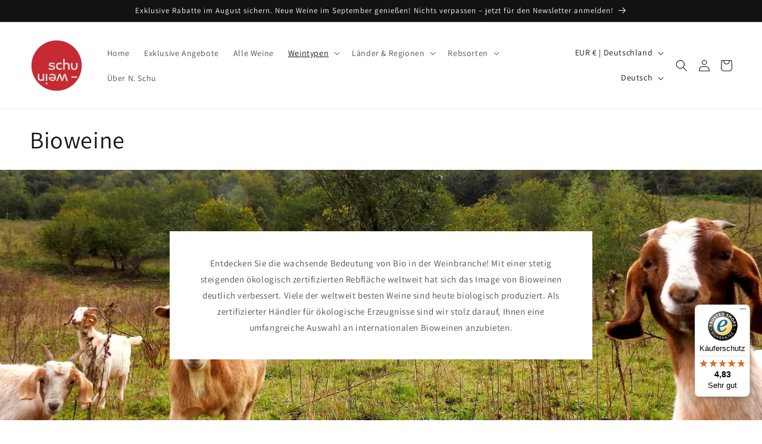

--- FILE ---
content_type: text/html; charset=utf-8
request_url: https://www.schu-wein.de/collections/bioweine
body_size: 110084
content:
<!doctype html>
<html class="no-js" lang="de">
  <head>

    

    

    

    


	<script id="pandectes-rules">   /* PANDECTES-GDPR: DO NOT MODIFY AUTO GENERATED CODE OF THIS SCRIPT */      window.PandectesSettings = {"store":{"plan":null,"theme":"Dawn","primaryLocale":"de","adminMode":false},"tsPublished":1689071230,"declaration":{"showPurpose":false,"showProvider":false,"declIntroText":"Wir verwenden Cookies, um die Funktionalität der Website zu optimieren, die Leistung zu analysieren und Ihnen ein personalisiertes Erlebnis zu bieten. Einige Cookies sind für den ordnungsgemäßen Betrieb der Website unerlässlich. Diese Cookies können nicht deaktiviert werden. In diesem Fenster können Sie Ihre Präferenzen für Cookies verwalten.","showDateGenerated":true},"language":{"languageMode":"Single","fallbackLanguage":"de","languageDetection":"browser","languagesSupported":[]},"texts":{"managed":{"headerText":{"de":"Wir respektieren deine Privatsphäre"},"consentText":{"de":"Diese Website verwendet Cookies, um Ihnen das beste Erlebnis zu bieten."},"dismissButtonText":{"de":"Okay"},"linkText":{"de":"Mehr erfahren"},"imprintText":{"de":"Impressum"},"preferencesButtonText":{"de":"Einstellungen"},"allowButtonText":{"de":"Annehmen"},"denyButtonText":{"de":"Ablehnen"},"leaveSiteButtonText":{"de":"Diese Seite verlassen"},"cookiePolicyText":{"de":"Cookie-Richtlinie"},"preferencesPopupTitleText":{"de":"Einwilligungseinstellungen verwalten"},"preferencesPopupIntroText":{"de":"Wir verwenden Cookies, um die Funktionalität der Website zu optimieren, die Leistung zu analysieren und Ihnen ein personalisiertes Erlebnis zu bieten. Einige Cookies sind für den ordnungsgemäßen Betrieb der Website unerlässlich. Diese Cookies können nicht deaktiviert werden. In diesem Fenster können Sie Ihre Präferenzen für Cookies verwalten."},"preferencesPopupCloseButtonText":{"de":"Schließen"},"preferencesPopupAcceptAllButtonText":{"de":"Alles Akzeptieren"},"preferencesPopupRejectAllButtonText":{"de":"Alles ablehnen"},"preferencesPopupSaveButtonText":{"de":"Auswahl speichern"},"accessSectionTitleText":{"de":"Datenübertragbarkeit"},"accessSectionParagraphText":{"de":"Sie haben das Recht, jederzeit auf Ihre Daten zuzugreifen."},"rectificationSectionTitleText":{"de":"Datenberichtigung"},"rectificationSectionParagraphText":{"de":"Sie haben das Recht, die Aktualisierung Ihrer Daten zu verlangen, wann immer Sie dies für angemessen halten."},"erasureSectionTitleText":{"de":"Recht auf Vergessenwerden"},"erasureSectionParagraphText":{"de":"Sie haben das Recht, die Löschung aller Ihrer Daten zu verlangen. Danach können Sie nicht mehr auf Ihr Konto zugreifen."},"declIntroText":{"de":"Wir verwenden Cookies, um die Funktionalität der Website zu optimieren, die Leistung zu analysieren und Ihnen ein personalisiertes Erlebnis zu bieten. Einige Cookies sind für den ordnungsgemäßen Betrieb der Website unerlässlich. Diese Cookies können nicht deaktiviert werden. In diesem Fenster können Sie Ihre Präferenzen für Cookies verwalten."}},"categories":{"strictlyNecessaryCookiesTitleText":{"de":"Unbedingt erforderlich"},"functionalityCookiesTitleText":{"de":"Funktionale Cookies"},"performanceCookiesTitleText":{"de":"Performance-Cookies"},"targetingCookiesTitleText":{"de":"Targeting-Cookies"},"unclassifiedCookiesTitleText":{"de":"Unklassifizierte Cookies"},"strictlyNecessaryCookiesDescriptionText":{"de":"Diese Cookies sind unerlässlich, damit Sie sich auf der Website bewegen und ihre Funktionen nutzen können, z. B. den Zugriff auf sichere Bereiche der Website. Ohne diese Cookies kann die Website nicht richtig funktionieren."},"functionalityCookiesDescriptionText":{"de":"Diese Cookies ermöglichen es der Website, verbesserte Funktionalität und Personalisierung bereitzustellen. Sie können von uns oder von Drittanbietern gesetzt werden, deren Dienste wir auf unseren Seiten hinzugefügt haben. Wenn Sie diese Cookies nicht zulassen, funktionieren einige oder alle dieser Dienste möglicherweise nicht richtig."},"performanceCookiesDescriptionText":{"de":"Diese Cookies ermöglichen es uns, die Leistung unserer Website zu überwachen und zu verbessern. Sie ermöglichen es uns beispielsweise, Besuche zu zählen, Verkehrsquellen zu identifizieren und zu sehen, welche Teile der Website am beliebtesten sind."},"targetingCookiesDescriptionText":{"de":"Diese Cookies können von unseren Werbepartnern über unsere Website gesetzt werden. Sie können von diesen Unternehmen verwendet werden, um ein Profil Ihrer Interessen zu erstellen und Ihnen relevante Werbung auf anderen Websites anzuzeigen. Sie speichern keine direkten personenbezogenen Daten, sondern basieren auf der eindeutigen Identifizierung Ihres Browsers und Ihres Internetgeräts. Wenn Sie diese Cookies nicht zulassen, erleben Sie weniger zielgerichtete Werbung."},"unclassifiedCookiesDescriptionText":{"de":"Unklassifizierte Cookies sind Cookies, die wir gerade zusammen mit den Anbietern einzelner Cookies klassifizieren."}},"auto":{"declName":{"de":"Name"},"declPath":{"de":"Weg"},"declType":{"de":"Typ"},"declDomain":{"de":"Domain"},"declPurpose":{"de":"Zweck"},"declProvider":{"de":"Anbieter"},"declRetention":{"de":"Zurückbehaltung"},"declFirstParty":{"de":"First-party"},"declThirdParty":{"de":"Drittanbieter"},"declSeconds":{"de":"Sekunden"},"declMinutes":{"de":"Protokoll"},"declHours":{"de":"Std."},"declDays":{"de":"Tage"},"declMonths":{"de":"Monate"},"declYears":{"de":"Jahre"},"declSession":{"de":"Sitzung"},"cookiesDetailsText":{"de":"Cookie-Details"},"preferencesPopupAlwaysAllowedText":{"de":"Immer erlaubt"},"submitButton":{"de":"einreichen"},"submittingButton":{"de":"Senden..."},"cancelButton":{"de":"Abbrechen"},"guestsSupportInfoText":{"de":"Bitte loggen Sie sich mit Ihrem Kundenkonto ein, um fortzufahren."},"guestsSupportEmailPlaceholder":{"de":"E-Mail-Addresse"},"guestsSupportEmailValidationError":{"de":"Email ist ungültig"},"guestsSupportEmailSuccessTitle":{"de":"Vielen Dank für die Anfrage"},"guestsSupportEmailFailureTitle":{"de":"Ein Problem ist aufgetreten"},"guestsSupportEmailSuccessMessage":{"de":"Wenn Sie als Kunde dieses Shops registriert sind, erhalten Sie in Kürze eine E-Mail mit Anweisungen zum weiteren Vorgehen."},"guestsSupportEmailFailureMessage":{"de":"Ihre Anfrage wurde nicht übermittelt. Bitte versuchen Sie es erneut und wenn das Problem weiterhin besteht, wenden Sie sich an den Shop-Inhaber, um Hilfe zu erhalten."},"confirmationSuccessTitle":{"de":"Ihre Anfrage wurde bestätigt"},"confirmationFailureTitle":{"de":"Ein Problem ist aufgetreten"},"confirmationSuccessMessage":{"de":"Wir werden uns in Kürze zu Ihrem Anliegen bei Ihnen melden."},"confirmationFailureMessage":{"de":"Ihre Anfrage wurde nicht bestätigt. Bitte versuchen Sie es erneut und wenn das Problem weiterhin besteht, wenden Sie sich an den Ladenbesitzer, um Hilfe zu erhalten"},"consentSectionTitleText":{"de":"Ihre Cookie-Einwilligung"},"consentSectionNoConsentText":{"de":"Sie haben der Cookie-Richtlinie dieser Website nicht zugestimmt."},"consentSectionConsentedText":{"de":"Sie haben der Cookie-Richtlinie dieser Website zugestimmt am"},"consentStatus":{"de":"Einwilligungspräferenz"},"consentDate":{"de":"Zustimmungsdatum"},"consentId":{"de":"Einwilligungs-ID"},"consentSectionChangeConsentActionText":{"de":"Einwilligungspräferenz ändern"},"accessSectionGDPRRequestsActionText":{"de":"Anfragen betroffener Personen"},"accessSectionAccountInfoActionText":{"de":"persönliche Daten"},"accessSectionOrdersRecordsActionText":{"de":"Aufträge"},"accessSectionDownloadReportActionText":{"de":"Alles herunterladen"},"rectificationCommentPlaceholder":{"de":"Beschreiben Sie, was Sie aktualisieren möchten"},"rectificationCommentValidationError":{"de":"Kommentar ist erforderlich"},"rectificationSectionEditAccountActionText":{"de":"Fordern Sie ein Update an"},"erasureSectionRequestDeletionActionText":{"de":"Löschung personenbezogener Daten anfordern"}}},"library":{"previewMode":false,"fadeInTimeout":0,"defaultBlocked":7,"showLink":true,"showImprintLink":true,"enabled":true,"cookie":{"name":"_pandectes_gdpr","expiryDays":365,"secure":true},"dismissOnScroll":false,"dismissOnWindowClick":false,"dismissOnTimeout":false,"palette":{"popup":{"background":"#FFFFFF","backgroundForCalculations":{"a":1,"b":255,"g":255,"r":255},"text":"#000000"},"button":{"background":"transparent","backgroundForCalculations":{"a":1,"b":255,"g":255,"r":255},"text":"#000000","textForCalculation":{"a":1,"b":0,"g":0,"r":0},"border":"#000000"}},"content":{"href":"https://ea8346.myshopify.com/policies/privacy-policy","imprintHref":"/","close":"&#10005;","target":"","logo":"<img class=\"cc-banner-logo\" height=\"40\" width=\"40\" src=\"https://cdn.shopify.com/s/files/1/0760/1396/1563/t/1/assets/pandectes-logo.png?v=1689071212\" alt=\"Schu-Wein\" />"},"window":"<div role=\"dialog\" aria-live=\"polite\" aria-label=\"cookieconsent\" aria-describedby=\"cookieconsent:desc\" id=\"pandectes-banner\" class=\"cc-window-wrapper cc-bottom-left-wrapper\"><div class=\"pd-cookie-banner-window cc-window {{classes}}\"><!--googleoff: all-->{{children}}<!--googleon: all--></div></div>","compliance":{"opt-both":"<div class=\"cc-compliance cc-highlight\">{{deny}}{{allow}}</div>"},"type":"opt-both","layouts":{"basic":"{{logo}}{{messagelink}}{{compliance}}{{close}}"},"position":"bottom-left","theme":"wired","revokable":true,"animateRevokable":false,"revokableReset":false,"revokableLogoUrl":"https://cdn.shopify.com/s/files/1/0760/1396/1563/t/1/assets/pandectes-reopen-logo.png?v=1689071214","revokablePlacement":"bottom-left","revokableMarginHorizontal":15,"revokableMarginVertical":15,"static":false,"autoAttach":true,"hasTransition":true,"blacklistPage":[""]},"geolocation":{"brOnly":false,"caOnly":false,"euOnly":false,"jpOnly":false,"thOnly":false,"canadaOnly":false,"globalVisibility":true},"dsr":{"guestsSupport":false,"accessSectionDownloadReportAuto":false},"banner":{"resetTs":1689071211,"extraCss":"        .cc-banner-logo {max-width: 24em!important;}    @media(min-width: 768px) {.cc-window.cc-floating{max-width: 24em!important;width: 24em!important;}}    .cc-message, .cc-header, .cc-logo {text-align: left}    .cc-window-wrapper{z-index: 2147483647;}    .cc-window{z-index: 2147483647;font-family: inherit;}    .cc-header{font-family: inherit;}    .pd-cp-ui{font-family: inherit; background-color: #FFFFFF;color:#000000;}    .pd-cp-btn{}    input + .pd-cp-preferences-slider{background-color: rgba(0, 0, 0, 0.3)}    .pd-cp-scrolling-section::-webkit-scrollbar{background-color: rgba(0, 0, 0, 0.3)}    input:checked + .pd-cp-preferences-slider{background-color: rgba(0, 0, 0, 1)}    .pd-cp-scrolling-section::-webkit-scrollbar-thumb {background-color: rgba(0, 0, 0, 1)}    .pd-cp-ui-close{color:#000000;}    .pd-cp-preferences-slider:before{background-color: #FFFFFF}    .pd-cp-title:before {border-color: #000000!important}    .pd-cp-preferences-slider{background-color:#000000}    .pd-cp-toggle{color:#000000!important}    @media(max-width:699px) {.pd-cp-ui-close-top svg {fill: #000000}}    .pd-cp-toggle:hover,.pd-cp-toggle:visited,.pd-cp-toggle:active{color:#000000!important}    .pd-cookie-banner-window {box-shadow: 0 0 18px rgb(0 0 0 / 20%);}  ","customJavascript":null,"showPoweredBy":false,"isActive":false,"implicitSavePreferences":false,"cookieIcon":false,"blockBots":false,"showCookiesDetails":true,"cookiesBlockedByDefault":"7","hasTransition":true,"blockingPage":false,"showOnlyLandingPage":false,"leaveSiteUrl":"https://www.google.com","linkRespectStoreLang":false},"cookies":{"0":[{"name":"keep_alive","domain":"www.schu-wein.de","path":"/","provider":"Shopify","firstParty":true,"retention":"30 minute(s)","expires":30,"unit":"declMinutes","purpose":{"de":"Used in connection with buyer localization."}},{"name":"secure_customer_sig","domain":"www.schu-wein.de","path":"/","provider":"Shopify","firstParty":true,"retention":"1 year(s)","expires":1,"unit":"declYears","purpose":{"de":"Used in connection with customer login."}},{"name":"localization","domain":"www.schu-wein.de","path":"/","provider":"Shopify","firstParty":true,"retention":"1 year(s)","expires":1,"unit":"declYears","purpose":{"de":"Shopify store localization"}},{"name":"_cmp_a","domain":".schu-wein.de","path":"/","provider":"Shopify","firstParty":true,"retention":"24 hour(s)","expires":24,"unit":"declHours","purpose":{"de":"Used for managing customer privacy settings."}},{"name":"cart_currency","domain":"www.schu-wein.de","path":"/","provider":"Shopify","firstParty":true,"retention":"14 day(s)","expires":14,"unit":"declSession","purpose":{"de":"Used in connection with shopping cart."}},{"name":"shopify_pay_redirect","domain":"www.schu-wein.de","path":"/","provider":"Shopify","firstParty":true,"retention":"60 minute(s)","expires":60,"unit":"declMinutes","purpose":{"de":"Used in connection with checkout."}},{"name":"_secure_session_id","domain":"www.schu-wein.de","path":"/","provider":"Shopify","firstParty":true,"retention":"24 hour(s)","expires":24,"unit":"declHours","purpose":{"de":"Used in connection with navigation through a storefront."}}],"1":[{"name":"locale_bar_accepted","domain":"www.schu-wein.de","path":"/","provider":"GrizzlyAppsSRL","firstParty":true,"retention":"Session","expires":-1689071230,"unit":"declSeconds","purpose":{"de":"This cookie is provided by the app (BEST Currency Converter) and is used to secure the currency chosen by the customer."}}],"2":[{"name":"_y","domain":".schu-wein.de","path":"/","provider":"Shopify","firstParty":true,"retention":"1 year(s)","expires":1,"unit":"declYears","purpose":{"de":"Shopify analytics."}},{"name":"_shopify_sa_t","domain":".schu-wein.de","path":"/","provider":"Shopify","firstParty":true,"retention":"30 minute(s)","expires":30,"unit":"declMinutes","purpose":{"de":"Shopify analytics relating to marketing & referrals."}},{"name":"_shopify_y","domain":".schu-wein.de","path":"/","provider":"Shopify","firstParty":true,"retention":"1 year(s)","expires":1,"unit":"declYears","purpose":{"de":"Shopify analytics."}},{"name":"_orig_referrer","domain":".schu-wein.de","path":"/","provider":"Shopify","firstParty":true,"retention":"14 day(s)","expires":14,"unit":"declSession","purpose":{"de":"Tracks landing pages."}},{"name":"__cf_bm","domain":".cdn.shopify.com","path":"/","provider":"CloudFlare","firstParty":true,"retention":"30 minute(s)","expires":30,"unit":"declMinutes","purpose":{"de":"Used to manage incoming traffic that matches criteria associated with bots."}},{"name":"_shopify_sa_p","domain":".schu-wein.de","path":"/","provider":"Shopify","firstParty":true,"retention":"30 minute(s)","expires":30,"unit":"declMinutes","purpose":{"de":"Shopify analytics relating to marketing & referrals."}},{"name":"_landing_page","domain":".schu-wein.de","path":"/","provider":"Shopify","firstParty":true,"retention":"14 day(s)","expires":14,"unit":"declSession","purpose":{"de":"Tracks landing pages."}},{"name":"_shopify_s","domain":".schu-wein.de","path":"/","provider":"Shopify","firstParty":true,"retention":"30 minute(s)","expires":30,"unit":"declMinutes","purpose":{"de":"Shopify analytics."}},{"name":"_s","domain":".schu-wein.de","path":"/","provider":"Shopify","firstParty":true,"retention":"30 minute(s)","expires":30,"unit":"declMinutes","purpose":{"de":"Shopify analytics."}},{"name":"__cf_bm","domain":".pay.shopify.com","path":"/","provider":"CloudFlare","firstParty":true,"retention":"30 minute(s)","expires":30,"unit":"declMinutes","purpose":{"de":"Used to manage incoming traffic that matches criteria associated with bots."}},{"name":"__cf_bm","domain":".shop.app","path":"/","provider":"CloudFlare","firstParty":true,"retention":"30 minute(s)","expires":30,"unit":"declMinutes","purpose":{"de":"Used to manage incoming traffic that matches criteria associated with bots."}},{"name":"__cf_bm","domain":".www.schu-wein.de","path":"/","provider":"CloudFlare","firstParty":true,"retention":"30 minute(s)","expires":30,"unit":"declMinutes","purpose":{"de":"Used to manage incoming traffic that matches criteria associated with bots."}},{"name":"__cf_bm","domain":".geolocation-recommendations.shopifyapps.com","path":"/","provider":"CloudFlare","firstParty":true,"retention":"30 minute(s)","expires":30,"unit":"declMinutes","purpose":{"de":"Used to manage incoming traffic that matches criteria associated with bots."}}],"4":[],"8":[]},"blocker":{"isActive":false,"googleConsentMode":{"id":"","analyticsId":"","isActive":false,"adStorageCategory":4,"analyticsStorageCategory":2,"personalizationStorageCategory":1,"functionalityStorageCategory":1,"customEvent":true,"securityStorageCategory":0,"redactData":true,"urlPassthrough":false},"facebookPixel":{"id":"","isActive":false,"ldu":false},"rakuten":{"isActive":false,"cmp":false,"ccpa":false},"gpcIsActive":false,"defaultBlocked":7,"patterns":{"whiteList":[],"blackList":{"1":[],"2":[],"4":[],"8":[]},"iframesWhiteList":[],"iframesBlackList":{"1":[],"2":[],"4":[],"8":[]},"beaconsWhiteList":[],"beaconsBlackList":{"1":[],"2":[],"4":[],"8":[]}}}}      !function(){"use strict";window.PandectesRules=window.PandectesRules||{},window.PandectesRules.manualBlacklist={1:[],2:[],4:[]},window.PandectesRules.blacklistedIFrames={1:[],2:[],4:[]},window.PandectesRules.blacklistedCss={1:[],2:[],4:[]},window.PandectesRules.blacklistedBeacons={1:[],2:[],4:[]};var e="javascript/blocked",t="_pandectes_gdpr";function n(e){return new RegExp(e.replace(/[/\\.+?$()]/g,"\\$&").replace("*","(.*)"))}var r=function(e){try{return JSON.parse(e)}catch(e){return!1}},a=function(e){var t=arguments.length>1&&void 0!==arguments[1]?arguments[1]:"log",n=new URLSearchParams(window.location.search);n.get("log")&&console[t]("PandectesRules: ".concat(e))};function i(e,t){var n=Object.keys(e);if(Object.getOwnPropertySymbols){var r=Object.getOwnPropertySymbols(e);t&&(r=r.filter((function(t){return Object.getOwnPropertyDescriptor(e,t).enumerable}))),n.push.apply(n,r)}return n}function s(e){for(var t=1;t<arguments.length;t++){var n=null!=arguments[t]?arguments[t]:{};t%2?i(Object(n),!0).forEach((function(t){o(e,t,n[t])})):Object.getOwnPropertyDescriptors?Object.defineProperties(e,Object.getOwnPropertyDescriptors(n)):i(Object(n)).forEach((function(t){Object.defineProperty(e,t,Object.getOwnPropertyDescriptor(n,t))}))}return e}function o(e,t,n){return t in e?Object.defineProperty(e,t,{value:n,enumerable:!0,configurable:!0,writable:!0}):e[t]=n,e}function c(e,t){return function(e){if(Array.isArray(e))return e}(e)||function(e,t){var n=null==e?null:"undefined"!=typeof Symbol&&e[Symbol.iterator]||e["@@iterator"];if(null==n)return;var r,a,i=[],s=!0,o=!1;try{for(n=n.call(e);!(s=(r=n.next()).done)&&(i.push(r.value),!t||i.length!==t);s=!0);}catch(e){o=!0,a=e}finally{try{s||null==n.return||n.return()}finally{if(o)throw a}}return i}(e,t)||u(e,t)||function(){throw new TypeError("Invalid attempt to destructure non-iterable instance.\nIn order to be iterable, non-array objects must have a [Symbol.iterator]() method.")}()}function l(e){return function(e){if(Array.isArray(e))return d(e)}(e)||function(e){if("undefined"!=typeof Symbol&&null!=e[Symbol.iterator]||null!=e["@@iterator"])return Array.from(e)}(e)||u(e)||function(){throw new TypeError("Invalid attempt to spread non-iterable instance.\nIn order to be iterable, non-array objects must have a [Symbol.iterator]() method.")}()}function u(e,t){if(e){if("string"==typeof e)return d(e,t);var n=Object.prototype.toString.call(e).slice(8,-1);return"Object"===n&&e.constructor&&(n=e.constructor.name),"Map"===n||"Set"===n?Array.from(e):"Arguments"===n||/^(?:Ui|I)nt(?:8|16|32)(?:Clamped)?Array$/.test(n)?d(e,t):void 0}}function d(e,t){(null==t||t>e.length)&&(t=e.length);for(var n=0,r=new Array(t);n<t;n++)r[n]=e[n];return r}var f="Pandectes"===window.navigator.userAgent;a("userAgent -> ".concat(window.navigator.userAgent.substring(0,50)));var p=function(){var e,n=arguments.length>0&&void 0!==arguments[0]?arguments[0]:t,a="; "+document.cookie,i=a.split("; "+n+"=");if(i.length<2)e={};else{var s=i.pop(),o=s.split(";");e=window.atob(o.shift())}var c=r(e);return!1!==c?c:e}(),g=window.PandectesSettings,y=g.banner.isActive,h=g.blocker.defaultBlocked,m=p&&null!==p.preferences&&void 0!==p.preferences?p.preferences:null,v=y?null===m?h:m:0,b={1:0==(1&v),2:0==(2&v),4:0==(4&v)},w=window.PandectesSettings.blocker.patterns,k=w.blackList,L=w.whiteList,S=w.iframesBlackList,P=w.iframesWhiteList,A=w.beaconsBlackList,C=w.beaconsWhiteList,_={blackList:[],whiteList:[],iframesBlackList:{1:[],2:[],4:[],8:[]},iframesWhiteList:[],beaconsBlackList:{1:[],2:[],4:[],8:[]},beaconsWhiteList:[]};[1,2,4].map((function(e){var t;b[e]||((t=_.blackList).push.apply(t,l(k[e].length?k[e].map(n):[])),_.iframesBlackList[e]=S[e].length?S[e].map(n):[],_.beaconsBlackList[e]=A[e].length?A[e].map(n):[])})),_.whiteList=L.length?L.map(n):[],_.iframesWhiteList=P.length?P.map(n):[],_.beaconsWhiteList=C.length?C.map(n):[];var B={scripts:[],iframes:{1:[],2:[],4:[]},beacons:{1:[],2:[],4:[]},css:{1:[],2:[],4:[]}},O=function(t,n){return t&&(!n||n!==e)&&(!_.blackList||_.blackList.some((function(e){return e.test(t)})))&&(!_.whiteList||_.whiteList.every((function(e){return!e.test(t)})))},E=function(e){var t=e.getAttribute("src");return _.blackList&&_.blackList.every((function(e){return!e.test(t)}))||_.whiteList&&_.whiteList.some((function(e){return e.test(t)}))},I=function(e,t){var n=_.iframesBlackList[t],r=_.iframesWhiteList;return e&&(!n||n.some((function(t){return t.test(e)})))&&(!r||r.every((function(t){return!t.test(e)})))},j=function(e,t){var n=_.beaconsBlackList[t],r=_.beaconsWhiteList;return e&&(!n||n.some((function(t){return t.test(e)})))&&(!r||r.every((function(t){return!t.test(e)})))},R=new MutationObserver((function(e){for(var t=0;t<e.length;t++)for(var n=e[t].addedNodes,r=0;r<n.length;r++){var a=n[r],i=a.dataset&&a.dataset.cookiecategory;if(1===a.nodeType&&"LINK"===a.tagName){var s=a.dataset&&a.dataset.href;if(s&&i)switch(i){case"functionality":case"C0001":B.css[1].push(s);break;case"performance":case"C0002":B.css[2].push(s);break;case"targeting":case"C0003":B.css[4].push(s)}}}})),T=new MutationObserver((function(t){for(var n=0;n<t.length;n++)for(var r=t[n].addedNodes,a=function(t){var n=r[t],a=n.src||n.dataset&&n.dataset.src,i=n.dataset&&n.dataset.cookiecategory;if(1===n.nodeType&&"IFRAME"===n.tagName){if(a){var s=!1;I(a,1)||"functionality"===i||"C0001"===i?(s=!0,B.iframes[1].push(a)):I(a,2)||"performance"===i||"C0002"===i?(s=!0,B.iframes[2].push(a)):(I(a,4)||"targeting"===i||"C0003"===i)&&(s=!0,B.iframes[4].push(a)),s&&(n.removeAttribute("src"),n.setAttribute("data-src",a))}}else if(1===n.nodeType&&"IMG"===n.tagName){if(a){var o=!1;j(a,1)?(o=!0,B.beacons[1].push(a)):j(a,2)?(o=!0,B.beacons[2].push(a)):j(a,4)&&(o=!0,B.beacons[4].push(a)),o&&(n.removeAttribute("src"),n.setAttribute("data-src",a))}}else if(1===n.nodeType&&"LINK"===n.tagName){var c=n.dataset&&n.dataset.href;if(c&&i)switch(i){case"functionality":case"C0001":B.css[1].push(c);break;case"performance":case"C0002":B.css[2].push(c);break;case"targeting":case"C0003":B.css[4].push(c)}}else if(1===n.nodeType&&"SCRIPT"===n.tagName){var l=n.type,u=!1;if(O(a,l))u=!0;else if(a&&i)switch(i){case"functionality":case"C0001":u=!0,window.PandectesRules.manualBlacklist[1].push(a);break;case"performance":case"C0002":u=!0,window.PandectesRules.manualBlacklist[2].push(a);break;case"targeting":case"C0003":u=!0,window.PandectesRules.manualBlacklist[4].push(a)}if(u){B.scripts.push([n,l]),n.type=e;n.addEventListener("beforescriptexecute",(function t(r){n.getAttribute("type")===e&&r.preventDefault(),n.removeEventListener("beforescriptexecute",t)})),n.parentElement&&n.parentElement.removeChild(n)}}},i=0;i<r.length;i++)a(i)})),x=document.createElement,N={src:Object.getOwnPropertyDescriptor(HTMLScriptElement.prototype,"src"),type:Object.getOwnPropertyDescriptor(HTMLScriptElement.prototype,"type")};window.PandectesRules.unblockCss=function(e){var t=B.css[e]||[];t.length&&a("Unblocking CSS for ".concat(e)),t.forEach((function(e){var t=document.querySelector('link[data-href^="'.concat(e,'"]'));t.removeAttribute("data-href"),t.href=e})),B.css[e]=[]},window.PandectesRules.unblockIFrames=function(e){var t=B.iframes[e]||[];t.length&&a("Unblocking IFrames for ".concat(e)),_.iframesBlackList[e]=[],t.forEach((function(e){var t=document.querySelector('iframe[data-src^="'.concat(e,'"]'));t.removeAttribute("data-src"),t.src=e})),B.iframes[e]=[]},window.PandectesRules.unblockBeacons=function(e){var t=B.beacons[e]||[];t.length&&a("Unblocking Beacons for ".concat(e)),_.beaconsBlackList[e]=[],t.forEach((function(e){var t=document.querySelector('img[data-src^="'.concat(e,'"]'));t.removeAttribute("data-src"),t.src=e})),B.beacons[e]=[]},window.PandectesRules.unblockInlineScripts=function(e){var t=1===e?"functionality":2===e?"performance":"targeting";document.querySelectorAll('script[type="javascript/blocked"][data-cookiecategory="'.concat(t,'"]')).forEach((function(e){var t=e.textContent;e.parentNode.removeChild(e);var n=document.createElement("script");n.type="text/javascript",n.textContent=t,document.body.appendChild(n)}))},window.PandectesRules.unblock=function(t){t.length<1?(_.blackList=[],_.whiteList=[],_.iframesBlackList=[],_.iframesWhiteList=[]):(_.blackList&&(_.blackList=_.blackList.filter((function(e){return t.every((function(t){return"string"==typeof t?!e.test(t):t instanceof RegExp?e.toString()!==t.toString():void 0}))}))),_.whiteList&&(_.whiteList=[].concat(l(_.whiteList),l(t.map((function(e){if("string"==typeof e){var t=".*"+n(e)+".*";if(_.whiteList.every((function(e){return e.toString()!==t.toString()})))return new RegExp(t)}else if(e instanceof RegExp&&_.whiteList.every((function(t){return t.toString()!==e.toString()})))return e;return null})).filter(Boolean)))));for(var r=document.querySelectorAll('script[type="'.concat(e,'"]')),i=0;i<r.length;i++){var s=r[i];E(s)&&(B.scripts.push([s,"application/javascript"]),s.parentElement.removeChild(s))}var o=0;l(B.scripts).forEach((function(e,t){var n=c(e,2),r=n[0],a=n[1];if(E(r)){for(var i=document.createElement("script"),s=0;s<r.attributes.length;s++){var l=r.attributes[s];"src"!==l.name&&"type"!==l.name&&i.setAttribute(l.name,r.attributes[s].value)}i.setAttribute("src",r.src),i.setAttribute("type",a||"application/javascript"),document.head.appendChild(i),B.scripts.splice(t-o,1),o++}})),0==_.blackList.length&&0===_.iframesBlackList[1].length&&0===_.iframesBlackList[2].length&&0===_.iframesBlackList[4].length&&0===_.beaconsBlackList[1].length&&0===_.beaconsBlackList[2].length&&0===_.beaconsBlackList[4].length&&(a("Disconnecting observers"),T.disconnect(),R.disconnect())};var M,D,W=window.PandectesSettings.store.adminMode,F=window.PandectesSettings.blocker;M=function(){!function(){var e=window.Shopify.trackingConsent;try{var t=W&&!window.Shopify.AdminBarInjector,n={preferences:0==(1&v)||f||t,analytics:0==(2&v)||f||t,marketing:0==(4&v)||f||t};e.firstPartyMarketingAllowed()===n.marketing&&e.analyticsProcessingAllowed()===n.analytics&&e.preferencesProcessingAllowed()===n.preferences||e.setTrackingConsent(n,(function(e){e&&e.error?a("Shopify.customerPrivacy API - failed to setTrackingConsent"):a("Shopify.customerPrivacy API - setTrackingConsent(".concat(JSON.stringify(n),")"))}))}catch(e){a("Shopify.customerPrivacy API - exception")}}(),function(){var e=window.Shopify.trackingConsent,t=e.currentVisitorConsent();if(F.gpcIsActive&&"CCPA"===e.getRegulation()&&"no"===t.gpc&&"yes"!==t.sale_of_data){var n={sale_of_data:!1};e.setTrackingConsent(n,(function(e){e&&e.error?a("Shopify.customerPrivacy API - failed to setTrackingConsent({".concat(JSON.stringify(n),")")):a("Shopify.customerPrivacy API - setTrackingConsent(".concat(JSON.stringify(n),")"))}))}}()},D=null,window.Shopify&&window.Shopify.loadFeatures&&window.Shopify.trackingConsent?M():D=setInterval((function(){window.Shopify&&window.Shopify.loadFeatures&&(clearInterval(D),window.Shopify.loadFeatures([{name:"consent-tracking-api",version:"0.1"}],(function(e){e?a("Shopify.customerPrivacy API - failed to load"):(a("Shopify.customerPrivacy API - loaded"),M())})))}),10);var z=window.PandectesSettings,U=z.banner.isActive,q=z.blocker.googleConsentMode,J=q.isActive,H=q.customEvent,$=q.redactData,G=q.urlPassthrough,K=q.adStorageCategory,V=q.analyticsStorageCategory,Y=q.functionalityStorageCategory,Q=q.personalizationStorageCategory,X=q.securityStorageCategory;function Z(){window.dataLayer.push(arguments)}window.dataLayer=window.dataLayer||[];var ee,te,ne={hasInitialized:!1,ads_data_redaction:!1,url_passthrough:!1,storage:{ad_storage:"granted",analytics_storage:"granted",functionality_storage:"granted",personalization_storage:"granted",security_storage:"granted",wait_for_update:500}};if(U&&J){var re=0==(v&K)?"granted":"denied",ae=0==(v&V)?"granted":"denied",ie=0==(v&Y)?"granted":"denied",se=0==(v&Q)?"granted":"denied",oe=0==(v&X)?"granted":"denied";ne.hasInitialized=!0,ne.ads_data_redaction="denied"===re&&$,ne.url_passthrough=G,ne.storage.ad_storage=re,ne.storage.analytics_storage=ae,ne.storage.functionality_storage=ie,ne.storage.personalization_storage=se,ne.storage.security_storage=oe,ne.ads_data_redaction&&Z("set","ads_data_redaction",ne.ads_data_redaction),ne.url_passthrough&&Z("set","url_passthrough",ne.url_passthrough),Z("consent","default",ne.storage),H&&(te=7===(ee=v)?"deny":0===ee?"allow":"mixed",window.dataLayer.push({event:"Pandectes_Consent_Update",pandectes_status:te,pandectes_categories:{C0000:"allow",C0001:b[1]?"allow":"deny",C0002:b[2]?"allow":"deny",C0003:b[4]?"allow":"deny"}})),a("Google consent mode initialized")}window.PandectesRules.gcm=ne;var ce=window.PandectesSettings,le=ce.banner.isActive,ue=ce.blocker.isActive;a("Blocker -> "+(ue?"Active":"Inactive")),a("Banner -> "+(le?"Active":"Inactive")),a("ActualPrefs -> "+v);var de=null===m&&/\/checkouts\//.test(window.location.pathname);0!==v&&!1===f&&ue&&!de?(a("Blocker will execute"),document.createElement=function(){for(var t=arguments.length,n=new Array(t),r=0;r<t;r++)n[r]=arguments[r];if("script"!==n[0].toLowerCase())return x.bind?x.bind(document).apply(void 0,n):x;var a=x.bind(document).apply(void 0,n);try{Object.defineProperties(a,{src:s(s({},N.src),{},{set:function(t){O(t,a.type)&&N.type.set.call(this,e),N.src.set.call(this,t)}}),type:s(s({},N.type),{},{get:function(){var t=N.type.get.call(this);return t===e||O(this.src,t)?null:t},set:function(t){var n=O(a.src,a.type)?e:t;N.type.set.call(this,n)}})}),a.setAttribute=function(t,n){if("type"===t){var r=O(a.src,a.type)?e:n;N.type.set.call(a,r)}else"src"===t?(O(n,a.type)&&N.type.set.call(a,e),N.src.set.call(a,n)):HTMLScriptElement.prototype.setAttribute.call(a,t,n)}}catch(e){console.warn("Yett: unable to prevent script execution for script src ",a.src,".\n",'A likely cause would be because you are using a third-party browser extension that monkey patches the "document.createElement" function.')}return a},T.observe(document.documentElement,{childList:!0,subtree:!0}),R.observe(document.documentElement,{childList:!0,subtree:!0})):a("Blocker will not execute")}();
</script>
    <meta charset="utf-8">
    <meta http-equiv="X-UA-Compatible" content="IE=edge">
    <meta name="viewport" content="width=device-width,initial-scale=1">
    <meta name="theme-color" content="">
    <link rel="canonical" href="https://www.schu-wein.de/collections/bioweine">
    <link rel="preconnect" href="https://cdn.shopify.com" crossorigin><link rel="icon" type="image/png" href="//www.schu-wein.de/cdn/shop/files/Schu_Logo3_1.png?crop=center&height=32&v=1685800988&width=32"><link rel="preconnect" href="https://fonts.shopifycdn.com" crossorigin><!-- Google Tag Manager -->
<script>(function(w,d,s,l,i){w[l]=w[l]||[];w[l].push({'gtm.start':
new Date().getTime(),event:'gtm.js'});var f=d.getElementsByTagName(s)[0],
j=d.createElement(s),dl=l!='dataLayer'?'&l='+l:'';j.async=true;j.src=
'https://www.googletagmanager.com/gtm.js?id='+i+dl;f.parentNode.insertBefore(j,f);
})(window,document,'script','dataLayer','GTM-MSBMMT86');</script>
<!-- End Google Tag Manager -->
</script>
    <title>
      Entdecken Sie die Bedeutung des Themas »Bio« in der Weinbranche!
 &ndash; Schu-Wein</title>
    
      <meta name="description" content="Die ökologisch zertifizierte Rebfläche weltweit wächst kontinuierlich, und Bioweine sind längst nicht mehr mit ihrem früheren schlechten Ruf belastet. Im Gegenteil, viele der renommiertesten Weine weltweit sind heute Bioweine. Als zertifizierter Händler für ökologische und biologische Erzeugnisse sind wir stolz darauf, Ihnen eine beeindruckende Auswahl an internationalen Bioweinen anzubieten. Entdecken Sie die Welt des nachhaltigen Genusses und wählen Sie aus unserer vielfältigen Kollektion exquisiter Bioweine.">
    
    

<meta property="og:site_name" content="Schu-Wein">
<meta property="og:url" content="https://www.schu-wein.de/collections/bioweine">
<meta property="og:title" content="Entdecken Sie die Bedeutung des Themas »Bio« in der Weinbranche!">
<meta property="og:type" content="website">
<meta property="og:description" content="Die ökologisch zertifizierte Rebfläche weltweit wächst kontinuierlich, und Bioweine sind längst nicht mehr mit ihrem früheren schlechten Ruf belastet. Im Gegenteil, viele der renommiertesten Weine weltweit sind heute Bioweine. Als zertifizierter Händler für ökologische und biologische Erzeugnisse sind wir stolz darauf, Ihnen eine beeindruckende Auswahl an internationalen Bioweinen anzubieten. Entdecken Sie die Welt des nachhaltigen Genusses und wählen Sie aus unserer vielfältigen Kollektion exquisiter Bioweine."><meta property="og:image" content="http://www.schu-wein.de/cdn/shop/files/Schu_Logo3_1.png?height=628&pad_color=ffffff&v=1685800988&width=1200">
  <meta property="og:image:secure_url" content="https://www.schu-wein.de/cdn/shop/files/Schu_Logo3_1.png?height=628&pad_color=ffffff&v=1685800988&width=1200">
  <meta property="og:image:width" content="1200">
  <meta property="og:image:height" content="628"><meta name="twitter:card" content="summary_large_image">
<meta name="twitter:title" content="Entdecken Sie die Bedeutung des Themas »Bio« in der Weinbranche!">
<meta name="twitter:description" content="Die ökologisch zertifizierte Rebfläche weltweit wächst kontinuierlich, und Bioweine sind längst nicht mehr mit ihrem früheren schlechten Ruf belastet. Im Gegenteil, viele der renommiertesten Weine weltweit sind heute Bioweine. Als zertifizierter Händler für ökologische und biologische Erzeugnisse sind wir stolz darauf, Ihnen eine beeindruckende Auswahl an internationalen Bioweinen anzubieten. Entdecken Sie die Welt des nachhaltigen Genusses und wählen Sie aus unserer vielfältigen Kollektion exquisiter Bioweine.">

    <script src="//www.schu-wein.de/cdn/shop/t/1/assets/constants.js?v=95358004781563950421685792347" defer="defer"></script>
    <script src="//www.schu-wein.de/cdn/shop/t/1/assets/pubsub.js?v=2921868252632587581685792363" defer="defer"></script>
    <script src="//www.schu-wein.de/cdn/shop/t/1/assets/global.js?v=127210358271191040921685792352" defer="defer"></script>
    <script>window.performance && window.performance.mark && window.performance.mark('shopify.content_for_header.start');</script><meta name="facebook-domain-verification" content="h8myam8nkas7sfeec3ai9l7xwkmp1f">
<meta id="shopify-digital-wallet" name="shopify-digital-wallet" content="/76013961563/digital_wallets/dialog">
<meta name="shopify-checkout-api-token" content="34e7b93d70bf53383a9da133711ba190">
<meta id="in-context-paypal-metadata" data-shop-id="76013961563" data-venmo-supported="false" data-environment="production" data-locale="de_DE" data-paypal-v4="true" data-currency="EUR">
<link rel="alternate" type="application/atom+xml" title="Feed" href="/collections/bioweine.atom" />
<link rel="alternate" hreflang="x-default" href="https://www.schu-wein.de/collections/bioweine">
<link rel="alternate" hreflang="de" href="https://www.schu-wein.de/collections/bioweine">
<link rel="alternate" hreflang="en" href="https://www.schu-wein.de/en/collections/bioweine">
<link rel="alternate" type="application/json+oembed" href="https://www.schu-wein.de/collections/bioweine.oembed">
<script async="async" src="/checkouts/internal/preloads.js?locale=de-DE"></script>
<link rel="preconnect" href="https://shop.app" crossorigin="anonymous">
<script async="async" src="https://shop.app/checkouts/internal/preloads.js?locale=de-DE&shop_id=76013961563" crossorigin="anonymous"></script>
<script id="apple-pay-shop-capabilities" type="application/json">{"shopId":76013961563,"countryCode":"DE","currencyCode":"EUR","merchantCapabilities":["supports3DS"],"merchantId":"gid:\/\/shopify\/Shop\/76013961563","merchantName":"Schu-Wein","requiredBillingContactFields":["postalAddress","email"],"requiredShippingContactFields":["postalAddress","email"],"shippingType":"shipping","supportedNetworks":["visa","maestro","masterCard","amex"],"total":{"type":"pending","label":"Schu-Wein","amount":"1.00"},"shopifyPaymentsEnabled":true,"supportsSubscriptions":true}</script>
<script id="shopify-features" type="application/json">{"accessToken":"34e7b93d70bf53383a9da133711ba190","betas":["rich-media-storefront-analytics"],"domain":"www.schu-wein.de","predictiveSearch":true,"shopId":76013961563,"locale":"de"}</script>
<script>var Shopify = Shopify || {};
Shopify.shop = "ea8346.myshopify.com";
Shopify.locale = "de";
Shopify.currency = {"active":"EUR","rate":"1.0"};
Shopify.country = "DE";
Shopify.theme = {"name":"Dawn","id":149925429595,"schema_name":"Dawn","schema_version":"9.0.0","theme_store_id":887,"role":"main"};
Shopify.theme.handle = "null";
Shopify.theme.style = {"id":null,"handle":null};
Shopify.cdnHost = "www.schu-wein.de/cdn";
Shopify.routes = Shopify.routes || {};
Shopify.routes.root = "/";</script>
<script type="module">!function(o){(o.Shopify=o.Shopify||{}).modules=!0}(window);</script>
<script>!function(o){function n(){var o=[];function n(){o.push(Array.prototype.slice.apply(arguments))}return n.q=o,n}var t=o.Shopify=o.Shopify||{};t.loadFeatures=n(),t.autoloadFeatures=n()}(window);</script>
<script>
  window.ShopifyPay = window.ShopifyPay || {};
  window.ShopifyPay.apiHost = "shop.app\/pay";
  window.ShopifyPay.redirectState = null;
</script>
<script id="shop-js-analytics" type="application/json">{"pageType":"collection"}</script>
<script defer="defer" async type="module" src="//www.schu-wein.de/cdn/shopifycloud/shop-js/modules/v2/client.init-shop-cart-sync_e98Ab_XN.de.esm.js"></script>
<script defer="defer" async type="module" src="//www.schu-wein.de/cdn/shopifycloud/shop-js/modules/v2/chunk.common_Pcw9EP95.esm.js"></script>
<script defer="defer" async type="module" src="//www.schu-wein.de/cdn/shopifycloud/shop-js/modules/v2/chunk.modal_CzmY4ZhL.esm.js"></script>
<script type="module">
  await import("//www.schu-wein.de/cdn/shopifycloud/shop-js/modules/v2/client.init-shop-cart-sync_e98Ab_XN.de.esm.js");
await import("//www.schu-wein.de/cdn/shopifycloud/shop-js/modules/v2/chunk.common_Pcw9EP95.esm.js");
await import("//www.schu-wein.de/cdn/shopifycloud/shop-js/modules/v2/chunk.modal_CzmY4ZhL.esm.js");

  window.Shopify.SignInWithShop?.initShopCartSync?.({"fedCMEnabled":true,"windoidEnabled":true});

</script>
<script>
  window.Shopify = window.Shopify || {};
  if (!window.Shopify.featureAssets) window.Shopify.featureAssets = {};
  window.Shopify.featureAssets['shop-js'] = {"shop-cart-sync":["modules/v2/client.shop-cart-sync_DazCVyJ3.de.esm.js","modules/v2/chunk.common_Pcw9EP95.esm.js","modules/v2/chunk.modal_CzmY4ZhL.esm.js"],"init-fed-cm":["modules/v2/client.init-fed-cm_D0AulfmK.de.esm.js","modules/v2/chunk.common_Pcw9EP95.esm.js","modules/v2/chunk.modal_CzmY4ZhL.esm.js"],"shop-cash-offers":["modules/v2/client.shop-cash-offers_BISyWFEA.de.esm.js","modules/v2/chunk.common_Pcw9EP95.esm.js","modules/v2/chunk.modal_CzmY4ZhL.esm.js"],"shop-login-button":["modules/v2/client.shop-login-button_D_c1vx_E.de.esm.js","modules/v2/chunk.common_Pcw9EP95.esm.js","modules/v2/chunk.modal_CzmY4ZhL.esm.js"],"pay-button":["modules/v2/client.pay-button_CHADzJ4g.de.esm.js","modules/v2/chunk.common_Pcw9EP95.esm.js","modules/v2/chunk.modal_CzmY4ZhL.esm.js"],"shop-button":["modules/v2/client.shop-button_CQnD2U3v.de.esm.js","modules/v2/chunk.common_Pcw9EP95.esm.js","modules/v2/chunk.modal_CzmY4ZhL.esm.js"],"avatar":["modules/v2/client.avatar_BTnouDA3.de.esm.js"],"init-windoid":["modules/v2/client.init-windoid_CmA0-hrC.de.esm.js","modules/v2/chunk.common_Pcw9EP95.esm.js","modules/v2/chunk.modal_CzmY4ZhL.esm.js"],"init-shop-for-new-customer-accounts":["modules/v2/client.init-shop-for-new-customer-accounts_BCzC_Mib.de.esm.js","modules/v2/client.shop-login-button_D_c1vx_E.de.esm.js","modules/v2/chunk.common_Pcw9EP95.esm.js","modules/v2/chunk.modal_CzmY4ZhL.esm.js"],"init-shop-email-lookup-coordinator":["modules/v2/client.init-shop-email-lookup-coordinator_DYzOit4u.de.esm.js","modules/v2/chunk.common_Pcw9EP95.esm.js","modules/v2/chunk.modal_CzmY4ZhL.esm.js"],"init-shop-cart-sync":["modules/v2/client.init-shop-cart-sync_e98Ab_XN.de.esm.js","modules/v2/chunk.common_Pcw9EP95.esm.js","modules/v2/chunk.modal_CzmY4ZhL.esm.js"],"shop-toast-manager":["modules/v2/client.shop-toast-manager_Bc-1elH8.de.esm.js","modules/v2/chunk.common_Pcw9EP95.esm.js","modules/v2/chunk.modal_CzmY4ZhL.esm.js"],"init-customer-accounts":["modules/v2/client.init-customer-accounts_CqlRHmZs.de.esm.js","modules/v2/client.shop-login-button_D_c1vx_E.de.esm.js","modules/v2/chunk.common_Pcw9EP95.esm.js","modules/v2/chunk.modal_CzmY4ZhL.esm.js"],"init-customer-accounts-sign-up":["modules/v2/client.init-customer-accounts-sign-up_DZmBw6yB.de.esm.js","modules/v2/client.shop-login-button_D_c1vx_E.de.esm.js","modules/v2/chunk.common_Pcw9EP95.esm.js","modules/v2/chunk.modal_CzmY4ZhL.esm.js"],"shop-follow-button":["modules/v2/client.shop-follow-button_Cx-w7rSq.de.esm.js","modules/v2/chunk.common_Pcw9EP95.esm.js","modules/v2/chunk.modal_CzmY4ZhL.esm.js"],"checkout-modal":["modules/v2/client.checkout-modal_Djjmh8qM.de.esm.js","modules/v2/chunk.common_Pcw9EP95.esm.js","modules/v2/chunk.modal_CzmY4ZhL.esm.js"],"shop-login":["modules/v2/client.shop-login_DMZMgoZf.de.esm.js","modules/v2/chunk.common_Pcw9EP95.esm.js","modules/v2/chunk.modal_CzmY4ZhL.esm.js"],"lead-capture":["modules/v2/client.lead-capture_SqejaEd8.de.esm.js","modules/v2/chunk.common_Pcw9EP95.esm.js","modules/v2/chunk.modal_CzmY4ZhL.esm.js"],"payment-terms":["modules/v2/client.payment-terms_DUeEqFTJ.de.esm.js","modules/v2/chunk.common_Pcw9EP95.esm.js","modules/v2/chunk.modal_CzmY4ZhL.esm.js"]};
</script>
<script>(function() {
  var isLoaded = false;
  function asyncLoad() {
    if (isLoaded) return;
    isLoaded = true;
    var urls = ["https:\/\/tnc-app.herokuapp.com\/get_script\/07a52d0a1fd511eebe7336a1a5133996.js?v=104626\u0026shop=ea8346.myshopify.com","https:\/\/av-northern-apps.com\/js\/agecheckerplus_mG35tH2eGxRu7PQW.js?shop=ea8346.myshopify.com","https:\/\/cdn.shopify.com\/s\/files\/1\/0760\/1396\/1563\/t\/1\/assets\/pop_76013961563.js?v=1689250012\u0026shop=ea8346.myshopify.com","https:\/\/s3-us-west-2.amazonaws.com\/da-restock\/da-restock.js?shop=ea8346.myshopify.com","https:\/\/tseish-app.connect.trustedshops.com\/esc.js?apiBaseUrl=aHR0cHM6Ly90c2Vpc2gtYXBwLmNvbm5lY3QudHJ1c3RlZHNob3BzLmNvbQ==\u0026instanceId=ZWE4MzQ2Lm15c2hvcGlmeS5jb20=\u0026shop=ea8346.myshopify.com"];
    for (var i = 0; i < urls.length; i++) {
      var s = document.createElement('script');
      s.type = 'text/javascript';
      s.async = true;
      s.src = urls[i];
      var x = document.getElementsByTagName('script')[0];
      x.parentNode.insertBefore(s, x);
    }
  };
  if(window.attachEvent) {
    window.attachEvent('onload', asyncLoad);
  } else {
    window.addEventListener('load', asyncLoad, false);
  }
})();</script>
<script id="__st">var __st={"a":76013961563,"offset":3600,"reqid":"11cad2be-3271-49b4-b854-2d355008250f-1769076352","pageurl":"www.schu-wein.de\/collections\/bioweine","u":"e8a3671f9790","p":"collection","rtyp":"collection","rid":605657629019};</script>
<script>window.ShopifyPaypalV4VisibilityTracking = true;</script>
<script id="captcha-bootstrap">!function(){'use strict';const t='contact',e='account',n='new_comment',o=[[t,t],['blogs',n],['comments',n],[t,'customer']],c=[[e,'customer_login'],[e,'guest_login'],[e,'recover_customer_password'],[e,'create_customer']],r=t=>t.map((([t,e])=>`form[action*='/${t}']:not([data-nocaptcha='true']) input[name='form_type'][value='${e}']`)).join(','),a=t=>()=>t?[...document.querySelectorAll(t)].map((t=>t.form)):[];function s(){const t=[...o],e=r(t);return a(e)}const i='password',u='form_key',d=['recaptcha-v3-token','g-recaptcha-response','h-captcha-response',i],f=()=>{try{return window.sessionStorage}catch{return}},m='__shopify_v',_=t=>t.elements[u];function p(t,e,n=!1){try{const o=window.sessionStorage,c=JSON.parse(o.getItem(e)),{data:r}=function(t){const{data:e,action:n}=t;return t[m]||n?{data:e,action:n}:{data:t,action:n}}(c);for(const[e,n]of Object.entries(r))t.elements[e]&&(t.elements[e].value=n);n&&o.removeItem(e)}catch(o){console.error('form repopulation failed',{error:o})}}const l='form_type',E='cptcha';function T(t){t.dataset[E]=!0}const w=window,h=w.document,L='Shopify',v='ce_forms',y='captcha';let A=!1;((t,e)=>{const n=(g='f06e6c50-85a8-45c8-87d0-21a2b65856fe',I='https://cdn.shopify.com/shopifycloud/storefront-forms-hcaptcha/ce_storefront_forms_captcha_hcaptcha.v1.5.2.iife.js',D={infoText:'Durch hCaptcha geschützt',privacyText:'Datenschutz',termsText:'Allgemeine Geschäftsbedingungen'},(t,e,n)=>{const o=w[L][v],c=o.bindForm;if(c)return c(t,g,e,D).then(n);var r;o.q.push([[t,g,e,D],n]),r=I,A||(h.body.append(Object.assign(h.createElement('script'),{id:'captcha-provider',async:!0,src:r})),A=!0)});var g,I,D;w[L]=w[L]||{},w[L][v]=w[L][v]||{},w[L][v].q=[],w[L][y]=w[L][y]||{},w[L][y].protect=function(t,e){n(t,void 0,e),T(t)},Object.freeze(w[L][y]),function(t,e,n,w,h,L){const[v,y,A,g]=function(t,e,n){const i=e?o:[],u=t?c:[],d=[...i,...u],f=r(d),m=r(i),_=r(d.filter((([t,e])=>n.includes(e))));return[a(f),a(m),a(_),s()]}(w,h,L),I=t=>{const e=t.target;return e instanceof HTMLFormElement?e:e&&e.form},D=t=>v().includes(t);t.addEventListener('submit',(t=>{const e=I(t);if(!e)return;const n=D(e)&&!e.dataset.hcaptchaBound&&!e.dataset.recaptchaBound,o=_(e),c=g().includes(e)&&(!o||!o.value);(n||c)&&t.preventDefault(),c&&!n&&(function(t){try{if(!f())return;!function(t){const e=f();if(!e)return;const n=_(t);if(!n)return;const o=n.value;o&&e.removeItem(o)}(t);const e=Array.from(Array(32),(()=>Math.random().toString(36)[2])).join('');!function(t,e){_(t)||t.append(Object.assign(document.createElement('input'),{type:'hidden',name:u})),t.elements[u].value=e}(t,e),function(t,e){const n=f();if(!n)return;const o=[...t.querySelectorAll(`input[type='${i}']`)].map((({name:t})=>t)),c=[...d,...o],r={};for(const[a,s]of new FormData(t).entries())c.includes(a)||(r[a]=s);n.setItem(e,JSON.stringify({[m]:1,action:t.action,data:r}))}(t,e)}catch(e){console.error('failed to persist form',e)}}(e),e.submit())}));const S=(t,e)=>{t&&!t.dataset[E]&&(n(t,e.some((e=>e===t))),T(t))};for(const o of['focusin','change'])t.addEventListener(o,(t=>{const e=I(t);D(e)&&S(e,y())}));const B=e.get('form_key'),M=e.get(l),P=B&&M;t.addEventListener('DOMContentLoaded',(()=>{const t=y();if(P)for(const e of t)e.elements[l].value===M&&p(e,B);[...new Set([...A(),...v().filter((t=>'true'===t.dataset.shopifyCaptcha))])].forEach((e=>S(e,t)))}))}(h,new URLSearchParams(w.location.search),n,t,e,['guest_login'])})(!0,!0)}();</script>
<script integrity="sha256-4kQ18oKyAcykRKYeNunJcIwy7WH5gtpwJnB7kiuLZ1E=" data-source-attribution="shopify.loadfeatures" defer="defer" src="//www.schu-wein.de/cdn/shopifycloud/storefront/assets/storefront/load_feature-a0a9edcb.js" crossorigin="anonymous"></script>
<script crossorigin="anonymous" defer="defer" src="//www.schu-wein.de/cdn/shopifycloud/storefront/assets/shopify_pay/storefront-65b4c6d7.js?v=20250812"></script>
<script data-source-attribution="shopify.dynamic_checkout.dynamic.init">var Shopify=Shopify||{};Shopify.PaymentButton=Shopify.PaymentButton||{isStorefrontPortableWallets:!0,init:function(){window.Shopify.PaymentButton.init=function(){};var t=document.createElement("script");t.src="https://www.schu-wein.de/cdn/shopifycloud/portable-wallets/latest/portable-wallets.de.js",t.type="module",document.head.appendChild(t)}};
</script>
<script data-source-attribution="shopify.dynamic_checkout.buyer_consent">
  function portableWalletsHideBuyerConsent(e){var t=document.getElementById("shopify-buyer-consent"),n=document.getElementById("shopify-subscription-policy-button");t&&n&&(t.classList.add("hidden"),t.setAttribute("aria-hidden","true"),n.removeEventListener("click",e))}function portableWalletsShowBuyerConsent(e){var t=document.getElementById("shopify-buyer-consent"),n=document.getElementById("shopify-subscription-policy-button");t&&n&&(t.classList.remove("hidden"),t.removeAttribute("aria-hidden"),n.addEventListener("click",e))}window.Shopify?.PaymentButton&&(window.Shopify.PaymentButton.hideBuyerConsent=portableWalletsHideBuyerConsent,window.Shopify.PaymentButton.showBuyerConsent=portableWalletsShowBuyerConsent);
</script>
<script data-source-attribution="shopify.dynamic_checkout.cart.bootstrap">document.addEventListener("DOMContentLoaded",(function(){function t(){return document.querySelector("shopify-accelerated-checkout-cart, shopify-accelerated-checkout")}if(t())Shopify.PaymentButton.init();else{new MutationObserver((function(e,n){t()&&(Shopify.PaymentButton.init(),n.disconnect())})).observe(document.body,{childList:!0,subtree:!0})}}));
</script>
<link id="shopify-accelerated-checkout-styles" rel="stylesheet" media="screen" href="https://www.schu-wein.de/cdn/shopifycloud/portable-wallets/latest/accelerated-checkout-backwards-compat.css" crossorigin="anonymous">
<style id="shopify-accelerated-checkout-cart">
        #shopify-buyer-consent {
  margin-top: 1em;
  display: inline-block;
  width: 100%;
}

#shopify-buyer-consent.hidden {
  display: none;
}

#shopify-subscription-policy-button {
  background: none;
  border: none;
  padding: 0;
  text-decoration: underline;
  font-size: inherit;
  cursor: pointer;
}

#shopify-subscription-policy-button::before {
  box-shadow: none;
}

      </style>
<script id="sections-script" data-sections="header" defer="defer" src="//www.schu-wein.de/cdn/shop/t/1/compiled_assets/scripts.js?v=407"></script>
<script>window.performance && window.performance.mark && window.performance.mark('shopify.content_for_header.end');</script>

    <style data-shopify>
      @font-face {
  font-family: Assistant;
  font-weight: 400;
  font-style: normal;
  font-display: swap;
  src: url("//www.schu-wein.de/cdn/fonts/assistant/assistant_n4.9120912a469cad1cc292572851508ca49d12e768.woff2") format("woff2"),
       url("//www.schu-wein.de/cdn/fonts/assistant/assistant_n4.6e9875ce64e0fefcd3f4446b7ec9036b3ddd2985.woff") format("woff");
}

      @font-face {
  font-family: Assistant;
  font-weight: 700;
  font-style: normal;
  font-display: swap;
  src: url("//www.schu-wein.de/cdn/fonts/assistant/assistant_n7.bf44452348ec8b8efa3aa3068825305886b1c83c.woff2") format("woff2"),
       url("//www.schu-wein.de/cdn/fonts/assistant/assistant_n7.0c887fee83f6b3bda822f1150b912c72da0f7b64.woff") format("woff");
}

      
      
      @font-face {
  font-family: Assistant;
  font-weight: 400;
  font-style: normal;
  font-display: swap;
  src: url("//www.schu-wein.de/cdn/fonts/assistant/assistant_n4.9120912a469cad1cc292572851508ca49d12e768.woff2") format("woff2"),
       url("//www.schu-wein.de/cdn/fonts/assistant/assistant_n4.6e9875ce64e0fefcd3f4446b7ec9036b3ddd2985.woff") format("woff");
}

      :root {
        --font-body-family: Assistant, sans-serif;
        --font-body-style: normal;
        --font-body-weight: 400;
        --font-body-weight-bold: 700;
        --font-heading-family: Assistant, sans-serif;
        --font-heading-style: normal;
        --font-heading-weight: 400;
        --font-body-scale: 1.0;
        --font-heading-scale: 1.0;
        --color-base-text: 18, 18, 18;
        --color-shadow: 18, 18, 18;
        --color-base-background-1: 255, 255, 255;
        --color-base-background-2: 243, 243, 243;
        --color-base-solid-button-labels: 255, 255, 255;
        --color-base-outline-button-labels: 18, 18, 18;
        --color-base-accent-1: 18, 18, 18;
        --color-base-accent-2: 51, 79, 180;
        --payment-terms-background-color: #ffffff;
        --gradient-base-background-1: #ffffff;
        --gradient-base-background-2: #f3f3f3;
        --gradient-base-accent-1: #121212;
        --gradient-base-accent-2: #334fb4;
        --media-padding: px;
        --media-border-opacity: 0.05;
        --media-border-width: 1px;
        --media-radius: 0px;
        --media-shadow-opacity: 0.0;
        --media-shadow-horizontal-offset: 0px;
        --media-shadow-vertical-offset: 4px;
        --media-shadow-blur-radius: 5px;
        --media-shadow-visible: 0;
        --page-width: 140rem;
        --page-width-margin: 0rem;
        --product-card-image-padding: 0.0rem;
        --product-card-corner-radius: 0.0rem;
        --product-card-text-alignment: left;
        --product-card-border-width: 0.0rem;
        --product-card-border-opacity: 0.1;
        --product-card-shadow-opacity: 0.0;
        --product-card-shadow-visible: 0;
        --product-card-shadow-horizontal-offset: 0.0rem;
        --product-card-shadow-vertical-offset: 0.4rem;
        --product-card-shadow-blur-radius: 0.5rem;
        --collection-card-image-padding: 0.0rem;
        --collection-card-corner-radius: 0.0rem;
        --collection-card-text-alignment: left;
        --collection-card-border-width: 0.0rem;
        --collection-card-border-opacity: 0.1;
        --collection-card-shadow-opacity: 0.0;
        --collection-card-shadow-visible: 0;
        --collection-card-shadow-horizontal-offset: 0.0rem;
        --collection-card-shadow-vertical-offset: 0.4rem;
        --collection-card-shadow-blur-radius: 0.5rem;
        --blog-card-image-padding: 0.0rem;
        --blog-card-corner-radius: 0.0rem;
        --blog-card-text-alignment: left;
        --blog-card-border-width: 0.0rem;
        --blog-card-border-opacity: 0.1;
        --blog-card-shadow-opacity: 0.0;
        --blog-card-shadow-visible: 0;
        --blog-card-shadow-horizontal-offset: 0.0rem;
        --blog-card-shadow-vertical-offset: 0.4rem;
        --blog-card-shadow-blur-radius: 0.5rem;
        --badge-corner-radius: 4.0rem;
        --popup-border-width: 1px;
        --popup-border-opacity: 0.1;
        --popup-corner-radius: 0px;
        --popup-shadow-opacity: 0.0;
        --popup-shadow-horizontal-offset: 0px;
        --popup-shadow-vertical-offset: 4px;
        --popup-shadow-blur-radius: 5px;
        --drawer-border-width: 1px;
        --drawer-border-opacity: 0.1;
        --drawer-shadow-opacity: 0.0;
        --drawer-shadow-horizontal-offset: 0px;
        --drawer-shadow-vertical-offset: 4px;
        --drawer-shadow-blur-radius: 5px;
        --spacing-sections-desktop: 0px;
        --spacing-sections-mobile: 0px;
        --grid-desktop-vertical-spacing: 8px;
        --grid-desktop-horizontal-spacing: 8px;
        --grid-mobile-vertical-spacing: 4px;
        --grid-mobile-horizontal-spacing: 4px;
        --text-boxes-border-opacity: 0.1;
        --text-boxes-border-width: 0px;
        --text-boxes-radius: 0px;
        --text-boxes-shadow-opacity: 0.0;
        --text-boxes-shadow-visible: 0;
        --text-boxes-shadow-horizontal-offset: 0px;
        --text-boxes-shadow-vertical-offset: 4px;
        --text-boxes-shadow-blur-radius: 5px;
        --buttons-radius: 0px;
        --buttons-radius-outset: 0px;
        --buttons-border-width: 1px;
        --buttons-border-opacity: 1.0;
        --buttons-shadow-opacity: 0.0;
        --buttons-shadow-visible: 0;
        --buttons-shadow-horizontal-offset: 0px;
        --buttons-shadow-vertical-offset: 4px;
        --buttons-shadow-blur-radius: 5px;
        --buttons-border-offset: 0px;
        --inputs-radius: 0px;
        --inputs-border-width: 1px;
        --inputs-border-opacity: 0.55;
        --inputs-shadow-opacity: 0.0;
        --inputs-shadow-horizontal-offset: 0px;
        --inputs-margin-offset: 0px;
        --inputs-shadow-vertical-offset: 4px;
        --inputs-shadow-blur-radius: 5px;
        --inputs-radius-outset: 0px;
        --variant-pills-radius: 40px;
        --variant-pills-border-width: 1px;
        --variant-pills-border-opacity: 0.55;
        --variant-pills-shadow-opacity: 0.0;
        --variant-pills-shadow-horizontal-offset: 0px;
        --variant-pills-shadow-vertical-offset: 4px;
        --variant-pills-shadow-blur-radius: 5px;
      }
      *,
      *::before,
      *::after {
        box-sizing: inherit;
      }
      html {
        box-sizing: border-box;
        font-size: calc(var(--font-body-scale) * 62.5%);
        height: 100%;
      }
      body {
        display: grid;
        grid-template-rows: auto auto 1fr auto;
        grid-template-columns: 100%;
        min-height: 100%;
        margin: 0;
        font-size: 1.5rem;
        letter-spacing: 0.06rem;
        line-height: calc(1 + 0.8 / var(--font-body-scale));
        font-family: var(--font-body-family);
        font-style: var(--font-body-style);
        font-weight: var(--font-body-weight);
      }
       <!-- Google Tag Manager (noscript) -->
<noscript><iframe src="https://www.googletagmanager.com/ns.html?id=GTM-MSBMMT86"
height="0" width="0" style="display:none;visibility:hidden"></iframe></noscript>
<!-- End Google Tag Manager (noscript) -->
      @media screen and (min-width: 750px) {
        body {
          font-size: 1.6rem;
        }
      }
    </style>
    <link href="//www.schu-wein.de/cdn/shop/t/1/assets/base.css?v=78638879444214867251686665557" rel="stylesheet" type="text/css" media="all" />
<link rel="preload" as="font" href="//www.schu-wein.de/cdn/fonts/assistant/assistant_n4.9120912a469cad1cc292572851508ca49d12e768.woff2" type="font/woff2" crossorigin><link rel="preload" as="font" href="//www.schu-wein.de/cdn/fonts/assistant/assistant_n4.9120912a469cad1cc292572851508ca49d12e768.woff2" type="font/woff2" crossorigin><link rel="stylesheet" href="//www.schu-wein.de/cdn/shop/t/1/assets/component-predictive-search.css?v=85913294783299393391685792340" media="print" onload="this.media='all'"><script>document.documentElement.className = document.documentElement.className.replace('no-js', 'js');
    if (Shopify.designMode) {
      document.documentElement.classList.add('shopify-design-mode');
    }
    </script>
  
<!-- BEGIN app block: shopify://apps/complianz-gdpr-cookie-consent/blocks/bc-block/e49729f0-d37d-4e24-ac65-e0e2f472ac27 -->

    
    
<link id='complianz-css' rel="stylesheet" href=https://cdn.shopify.com/extensions/019be05e-f673-7a8f-bd4e-ed0da9930f96/gdpr-legal-cookie-75/assets/complainz.css media="print" onload="this.media='all'">
    <style>
        #Compliance-iframe.Compliance-iframe-branded > div.purposes-header,
        #Compliance-iframe.Compliance-iframe-branded > div.cmplc-cmp-header,
        #purposes-container > div.purposes-header,
        #Compliance-cs-banner .Compliance-cs-brand {
            background-color: #ffffff !important;
            color: #000000!important;
        }
        #Compliance-iframe.Compliance-iframe-branded .purposes-header .cmplc-btn-cp ,
        #Compliance-iframe.Compliance-iframe-branded .purposes-header .cmplc-btn-cp:hover,
        #Compliance-iframe.Compliance-iframe-branded .purposes-header .cmplc-btn-back:hover  {
            background-color: #ffffff !important;
            opacity: 1 !important;
        }
        #Compliance-cs-banner .cmplc-toggle .cmplc-toggle-label {
            color: #ffffff!important;
        }
        #Compliance-iframe.Compliance-iframe-branded .purposes-header .cmplc-btn-cp:hover,
        #Compliance-iframe.Compliance-iframe-branded .purposes-header .cmplc-btn-back:hover {
            background-color: #000000!important;
            color: #ffffff!important;
        }
        #Compliance-cs-banner #Compliance-cs-title {
            font-size: 14px !important;
        }
        #Compliance-cs-banner .Compliance-cs-content,
        #Compliance-cs-title,
        .cmplc-toggle-checkbox.granular-control-checkbox span {
            background-color: #ffffff !important;
            color: #000000 !important;
            font-size: 14px !important;
        }
        #Compliance-cs-banner .Compliance-cs-close-btn {
            font-size: 14px !important;
            background-color: #ffffff !important;
        }
        #Compliance-cs-banner .Compliance-cs-opt-group {
            color: #ffffff !important;
        }
        #Compliance-cs-banner .Compliance-cs-opt-group button,
        .Compliance-alert button.Compliance-button-cancel {
            background-color: #c42c34!important;
            color: #ffffff!important;
        }
        #Compliance-cs-banner .Compliance-cs-opt-group button.Compliance-cs-accept-btn,
        #Compliance-cs-banner .Compliance-cs-opt-group button.Compliance-cs-btn-primary,
        .Compliance-alert button.Compliance-button-confirm {
            background-color: #c42c34 !important;
            color: #ffffff !important;
        }
        #Compliance-cs-banner .Compliance-cs-opt-group button.Compliance-cs-reject-btn {
            background-color: #c42c34!important;
            color: #ffffff!important;
        }

        #Compliance-cs-banner .Compliance-banner-content button {
            cursor: pointer !important;
            color: currentColor !important;
            text-decoration: underline !important;
            border: none !important;
            background-color: transparent !important;
            font-size: 100% !important;
            padding: 0 !important;
        }

        #Compliance-cs-banner .Compliance-cs-opt-group button {
            border-radius: 4px !important;
            padding-block: 10px !important;
        }
        @media (min-width: 640px) {
            #Compliance-cs-banner.Compliance-cs-default-floating:not(.Compliance-cs-top):not(.Compliance-cs-center) .Compliance-cs-container, #Compliance-cs-banner.Compliance-cs-default-floating:not(.Compliance-cs-bottom):not(.Compliance-cs-center) .Compliance-cs-container, #Compliance-cs-banner.Compliance-cs-default-floating.Compliance-cs-center:not(.Compliance-cs-top):not(.Compliance-cs-bottom) .Compliance-cs-container {
                width: 560px !important;
            }
            #Compliance-cs-banner.Compliance-cs-default-floating:not(.Compliance-cs-top):not(.Compliance-cs-center) .Compliance-cs-opt-group, #Compliance-cs-banner.Compliance-cs-default-floating:not(.Compliance-cs-bottom):not(.Compliance-cs-center) .Compliance-cs-opt-group, #Compliance-cs-banner.Compliance-cs-default-floating.Compliance-cs-center:not(.Compliance-cs-top):not(.Compliance-cs-bottom) .Compliance-cs-opt-group {
                flex-direction: row !important;
            }
            #Compliance-cs-banner .Compliance-cs-opt-group button:not(:last-of-type),
            #Compliance-cs-banner .Compliance-cs-opt-group button {
                margin-right: 4px !important;
            }
            #Compliance-cs-banner .Compliance-cs-container .Compliance-cs-brand {
                position: absolute !important;
                inset-block-start: 6px;
            }
        }
        #Compliance-cs-banner.Compliance-cs-default-floating:not(.Compliance-cs-top):not(.Compliance-cs-center) .Compliance-cs-opt-group > div, #Compliance-cs-banner.Compliance-cs-default-floating:not(.Compliance-cs-bottom):not(.Compliance-cs-center) .Compliance-cs-opt-group > div, #Compliance-cs-banner.Compliance-cs-default-floating.Compliance-cs-center:not(.Compliance-cs-top):not(.Compliance-cs-bottom) .Compliance-cs-opt-group > div {
            flex-direction: row-reverse;
            width: 100% !important;
        }

        .Compliance-cs-brand-badge-outer, .Compliance-cs-brand-badge, #Compliance-cs-banner.Compliance-cs-default-floating.Compliance-cs-bottom .Compliance-cs-brand-badge-outer,
        #Compliance-cs-banner.Compliance-cs-default.Compliance-cs-bottom .Compliance-cs-brand-badge-outer,
        #Compliance-cs-banner.Compliance-cs-default:not(.Compliance-cs-left) .Compliance-cs-brand-badge-outer,
        #Compliance-cs-banner.Compliance-cs-default-floating:not(.Compliance-cs-left) .Compliance-cs-brand-badge-outer {
            display: none !important
        }

        #Compliance-cs-banner:not(.Compliance-cs-top):not(.Compliance-cs-bottom) .Compliance-cs-container.Compliance-cs-themed {
            flex-direction: row !important;
        }

        #Compliance-cs-banner #Compliance-cs-title,
        #Compliance-cs-banner #Compliance-cs-custom-title {
            justify-self: center !important;
            font-size: 14px !important;
            font-family: -apple-system,sans-serif !important;
            margin-inline: auto !important;
            width: 55% !important;
            text-align: center;
            font-weight: 600;
            visibility: unset;
        }

        @media (max-width: 640px) {
            #Compliance-cs-banner #Compliance-cs-title,
            #Compliance-cs-banner #Compliance-cs-custom-title {
                display: block;
            }
        }

        #Compliance-cs-banner .Compliance-cs-brand img {
            max-width: 110px !important;
            min-height: 32px !important;
        }
        #Compliance-cs-banner .Compliance-cs-container .Compliance-cs-brand {
            background: none !important;
            padding: 0px !important;
            margin-block-start:10px !important;
            margin-inline-start:16px !important;
        }

        #Compliance-cs-banner .Compliance-cs-opt-group button {
            padding-inline: 4px !important;
        }

    </style>
    
    
    
    

    <script type="text/javascript">
        function loadScript(src) {
            return new Promise((resolve, reject) => {
                const s = document.createElement("script");
                s.src = src;
                s.charset = "UTF-8";
                s.onload = resolve;
                s.onerror = reject;
                document.head.appendChild(s);
            });
        }

        function filterGoogleConsentModeURLs(domainsArray) {
            const googleConsentModeComplianzURls = [
                // 197, # Google Tag Manager:
                {"domain":"s.www.googletagmanager.com", "path":""},
                {"domain":"www.tagmanager.google.com", "path":""},
                {"domain":"www.googletagmanager.com", "path":""},
                {"domain":"googletagmanager.com", "path":""},
                {"domain":"tagassistant.google.com", "path":""},
                {"domain":"tagmanager.google.com", "path":""},

                // 2110, # Google Analytics 4:
                {"domain":"www.analytics.google.com", "path":""},
                {"domain":"www.google-analytics.com", "path":""},
                {"domain":"ssl.google-analytics.com", "path":""},
                {"domain":"google-analytics.com", "path":""},
                {"domain":"analytics.google.com", "path":""},
                {"domain":"region1.google-analytics.com", "path":""},
                {"domain":"region1.analytics.google.com", "path":""},
                {"domain":"*.google-analytics.com", "path":""},
                {"domain":"www.googletagmanager.com", "path":"/gtag/js?id=G"},
                {"domain":"googletagmanager.com", "path":"/gtag/js?id=UA"},
                {"domain":"www.googletagmanager.com", "path":"/gtag/js?id=UA"},
                {"domain":"googletagmanager.com", "path":"/gtag/js?id=G"},

                // 177, # Google Ads conversion tracking:
                {"domain":"googlesyndication.com", "path":""},
                {"domain":"media.admob.com", "path":""},
                {"domain":"gmodules.com", "path":""},
                {"domain":"ad.ytsa.net", "path":""},
                {"domain":"dartmotif.net", "path":""},
                {"domain":"dmtry.com", "path":""},
                {"domain":"go.channelintelligence.com", "path":""},
                {"domain":"googleusercontent.com", "path":""},
                {"domain":"googlevideo.com", "path":""},
                {"domain":"gvt1.com", "path":""},
                {"domain":"links.channelintelligence.com", "path":""},
                {"domain":"obrasilinteirojoga.com.br", "path":""},
                {"domain":"pcdn.tcgmsrv.net", "path":""},
                {"domain":"rdr.tag.channelintelligence.com", "path":""},
                {"domain":"static.googleadsserving.cn", "path":""},
                {"domain":"studioapi.doubleclick.com", "path":""},
                {"domain":"teracent.net", "path":""},
                {"domain":"ttwbs.channelintelligence.com", "path":""},
                {"domain":"wtb.channelintelligence.com", "path":""},
                {"domain":"youknowbest.com", "path":""},
                {"domain":"doubleclick.net", "path":""},
                {"domain":"redirector.gvt1.com", "path":""},

                //116, # Google Ads Remarketing
                {"domain":"googlesyndication.com", "path":""},
                {"domain":"media.admob.com", "path":""},
                {"domain":"gmodules.com", "path":""},
                {"domain":"ad.ytsa.net", "path":""},
                {"domain":"dartmotif.net", "path":""},
                {"domain":"dmtry.com", "path":""},
                {"domain":"go.channelintelligence.com", "path":""},
                {"domain":"googleusercontent.com", "path":""},
                {"domain":"googlevideo.com", "path":""},
                {"domain":"gvt1.com", "path":""},
                {"domain":"links.channelintelligence.com", "path":""},
                {"domain":"obrasilinteirojoga.com.br", "path":""},
                {"domain":"pcdn.tcgmsrv.net", "path":""},
                {"domain":"rdr.tag.channelintelligence.com", "path":""},
                {"domain":"static.googleadsserving.cn", "path":""},
                {"domain":"studioapi.doubleclick.com", "path":""},
                {"domain":"teracent.net", "path":""},
                {"domain":"ttwbs.channelintelligence.com", "path":""},
                {"domain":"wtb.channelintelligence.com", "path":""},
                {"domain":"youknowbest.com", "path":""},
                {"domain":"doubleclick.net", "path":""},
                {"domain":"redirector.gvt1.com", "path":""}
            ];

            if (!Array.isArray(domainsArray)) { 
                return [];
            }

            const blockedPairs = new Map();
            for (const rule of googleConsentModeComplianzURls) {
                if (!blockedPairs.has(rule.domain)) {
                    blockedPairs.set(rule.domain, new Set());
                }
                blockedPairs.get(rule.domain).add(rule.path);
            }

            return domainsArray.filter(item => {
                const paths = blockedPairs.get(item.d);
                return !(paths && paths.has(item.p));
            });
        }

        function setupAutoblockingByDomain() {
            // autoblocking by domain
            const autoblockByDomainArray = [];
            const prefixID = '10000' // to not get mixed with real metis ids
            let cmpBlockerDomains = []
            let cmpCmplcVendorsPurposes = {}
            let counter = 1
            for (const object of autoblockByDomainArray) {
                cmpBlockerDomains.push({
                    d: object.d,
                    p: object.path,
                    v: prefixID + counter,
                });
                counter++;
            }
            
            counter = 1
            for (const object of autoblockByDomainArray) {
                cmpCmplcVendorsPurposes[prefixID + counter] = object?.p ?? '1';
                counter++;
            }

            Object.defineProperty(window, "cmp_cmplc_vendors_purposes", {
                get() {
                    return cmpCmplcVendorsPurposes;
                },
                set(value) {
                    cmpCmplcVendorsPurposes = { ...cmpCmplcVendorsPurposes, ...value };
                }
            });
            const basicGmc = true;


            Object.defineProperty(window, "cmp_importblockerdomains", {
                get() {
                    if (basicGmc) {
                        return filterGoogleConsentModeURLs(cmpBlockerDomains);
                    }
                    return cmpBlockerDomains;
                },
                set(value) {
                    cmpBlockerDomains = [ ...cmpBlockerDomains, ...value ];
                }
            });
        }

        function enforceRejectionRecovery() {
            const base = (window._cmplc = window._cmplc || {});
            const featuresHolder = {};

            function lockFlagOn(holder) {
                const desc = Object.getOwnPropertyDescriptor(holder, 'rejection_recovery');
                if (!desc) {
                    Object.defineProperty(holder, 'rejection_recovery', {
                        get() { return true; },
                        set(_) { /* ignore */ },
                        enumerable: true,
                        configurable: false
                    });
                }
                return holder;
            }

            Object.defineProperty(base, 'csFeatures', {
                configurable: false,
                enumerable: true,
                get() {
                    return featuresHolder;
                },
                set(obj) {
                    if (obj && typeof obj === 'object') {
                        Object.keys(obj).forEach(k => {
                            if (k !== 'rejection_recovery') {
                                featuresHolder[k] = obj[k];
                            }
                        });
                    }
                    // we lock it, it won't try to redefine
                    lockFlagOn(featuresHolder);
                }
            });

            // Ensure an object is exposed even if read early
            if (!('csFeatures' in base)) {
                base.csFeatures = {};
            } else {
                // If someone already set it synchronously, merge and lock now.
                base.csFeatures = base.csFeatures;
            }
        }

        function splitDomains(joinedString) {
            if (!joinedString) {
                return []; // empty string -> empty array
            }
            return joinedString.split(";");
        }

        function setupWhitelist() {
            // Whitelist by domain:
            const whitelistString = "";
            const whitelist_array = [...splitDomains(whitelistString)];
            if (Array.isArray(window?.cmp_block_ignoredomains)) {
                window.cmp_block_ignoredomains = [...whitelist_array, ...window.cmp_block_ignoredomains];
            }
        }

        async function initCompliance() {
            const currentCsConfiguration = {"siteId":4357605,"cookiePolicyIds":{"en":25083827},"banner":{"acceptButtonDisplay":true,"rejectButtonDisplay":true,"customizeButtonDisplay":true,"position":"float-center","backgroundOverlay":false,"fontSize":"14px","content":"","acceptButtonCaption":"","rejectButtonCaption":"","customizeButtonCaption":"","backgroundColor":"#ffffff","textColor":"#000000","acceptButtonColor":"#c42c34","acceptButtonCaptionColor":"#ffffff","rejectButtonColor":"#c42c34","rejectButtonCaptionColor":"#ffffff","customizeButtonColor":"#c42c34","customizeButtonCaptionColor":"#ffffff","logo":"data:image\/png;base64,iVBORw0KGgoAAAANSUhEUgAAAfQAAAHzCAYAAADW0+8yAAAAAXNSR0IArs4c6QAAIABJREFUeF7svQeYXcd15\/k\/dV\/oiO5GTgQBsInQyGgEIpAESEoMkqxggbZGnpXGYWzL9qw89qztXX8ja2a\/Gduz9tgzGq9nbc9YsmxpCEuWRIpZRBORCI3YaOSc0UCjgU4v3Tr7nXoNCIRI4OV+4ZS+\/ppC33vr1K\/[base64]\/iAd+3THFrEQ9TIBYNDlrEGhMYi8jatja5XIsSUAIFIKCCXgDIWoUSuE3g1NQ1VV01\/Y2xADdwghvZmqoQca0ljGdwnVxHMLXM3MiEBoDq76ZHxA0AxjFzDYFCeSTrA7gC4AYIEWaS\/+8KgS0IZ8B8dehfIgzqsUQ3if0ekBfxkOi3ieorq49s6c2jjfpoJaAE7iKggq7DQQlkQYDXrfPaurqCuNhbF\/JsLVOgzmMbZpLZNtVbgwZYP0DwQgSuZflhUwtCDQE1DA4REGZwowFViSkMCievRQ2A6rvNk38zhAbLCBPgZvR5KhbgmwD1gRAH484MHWAGUxcRbkrdFogTo58JAwTql0m7zO7Z4qYxGAAjAcIgA\/2wHCEyESKOwPKgYa+PAjwYN9FoOBjsW9LePpCn9uhjlUDZE1BBL\/su1gbmk8CGNWuq0NtbF4jYScTeRI\/NJB+2CYaqiflhJkw3zCLKIxg0iQA3C08KN+77+ZM\/PuiafLbtw55NTtE\/vMjf72qjLLlHQLgKxgUGdRvmbhh0g+kqiC+QRRfA3R6Zi8s6d14ejjZpnUqgHAiooJdDL2ob8kJgw5o1gXA0Goz3JkYHLEaRRQPINrHhMWCql1k2g0YYRj0nhbpOBFtm2ADL7HkEybI5I8DgMEByTTAvxhbpQwmwDMhy\/QDAfQBFROCZESGiAQL3WcYgiCLy3wD6GHQNsDcM0wBgetkkbloErlMi3lUf9m8u2L9fVgG0KAElcA8BFXQdEhVNQJzUWloOehcCgeCovmAgVh3y2KMARTjIoViVD64lxsOexRSAxjHRZIAfBmgMgMahn\/ftc1c00GwbT\/AZsj+Pi8TUYwhdPnCFGGeZ+LQBLjP73WwRp7CfsMxxio1IxKPBeP2oXv\/l9nb\/q8kVgvstImRrpd6vBIqSgAp6UXaLGlUoArtaWxsGYzQqYDEBPo0DMMoSjyVgAgMj4RzTUAuG7HtXyR42yf8HwgDEKU1m3BU1685z34gQ9zMwSKAYwFEGR2Rvnhn9hjBogT4CXSLYS0S4ZAnJ3wF7\/[base64]\/khRJlZHPAGGHSGgDMEOmvhn0UAZxHls6uP7LlYXC1Ra5RAbgmooOeWpz5tGAl8BTAfmbmqNh5ONIQT\/hgm20SWRjCbMcbwGEs0FpbHgmhoSZ0nDx0L0yXzYey3HFctoi7n468yocudlSe6CotLBFwG4RZZ6gFsN8KhbtSge8XkyTFav\/7OOfsc26OPUwIFI6CCXjDUWlG+Cfz31tbg3AE7kSjQ7MMu9QizmPEIgMnOoQ0wBiD5DZL4KJBIa\/oZyHfHFPj5bgYvvSv\/S3rZs5yDB9BrgBNs+RjIdICoY5AGDnqjR99c26bL8QXuJq0uDwT0yywPUPWR+Sewb\/782j4bHG+Yxlsf42EwioHRRDyWQeOJMYHAoy1opOyDDzmy5d8wraE4CRASYMQZuEHAdYC6QHyVGV1EfMGwOc\/Og56vxHy+3BUYvLWuszN+95n64myYWqUEfkxABV1HQ9ETkBl1e2ur7GU7j\/[base64]\/eXLsRd1vTw+wXl0wAiroBUOtFaVCQI6Yxbq7w9UDXg2RV2+CNIKIJBnJBCZuIXALQLOZMZGS3uj5yziWisF6TbkS6GbGSTI4AcYJAk4k4J8JU\/BawsZ7BjnYV9PkDazctk2OwmkQm3IdBSXWLhX0EuuwcjZX4pa3T28dEasOjbEcf9SA5jBxq5wRJ9hRDJKALrd\/[base64]\/f2pPIwvUYJZEtABT1bgnr\/\/QjQVwD6xNCRswFra8kGm7yEbWXLywGzCsTTQGgEa4hVHUplQeAaGLuJqD1BvDtg+MgIv\/[base64]\/vQ1\/\/s\/v39lQZE25s\/Airo+WNbkU\/[base64]\/AZI0JoogD5J5wrGNkO81Wezraranmptb5d9eHWcq\/[base64]\/8hjeyNmAjLT5jERHPdjPy5NK6ZDwboV7rOlCUQFYEbkehk+hzFwGcAOEwLA56Aa+zL86nnzm843pWNejNZU9ABb3suzizBn4FMD\/X\/Hzwas2FBmNrRlm2E8jyKoCfYqJHAZaoblqUgBLIAwFyznMutOxWwGwFYa\/xzcmqqkjPpb6+weePH5codZrlLQ\/sS\/mRKuil3Ht5sl2W1483N4euBeomkAmu9hlLQDwXwEROzsjrCKjKU\/X6WCVQ8QSY4RM557lugLoAvgBCB4h\/ZC0OX5oz\/YLGi6\/4YfITAFTQdUy8j8D2WctGRb34uAAHJljYRwGz2jDPtwRZYpeAMFqUgBIoLAHZP+91jnOEd61FB4GO2QCf924EL0Wbw\/G1bW1yJE5LhRNQQa\/wAXBv87e1tC63TE8y8WMAzSFg5NA5chFzHS86XpTAcBAg+GDE3FE3QGbrx8H0KvuhN6rqIj1L2tsHhsMsrbO4COgXdHH1R8GtEYe3m4HGRvjxh2F5liFawGD5aQZoAoAg9Bx5wftFK1QC9yHQy4RrhmkvGHsscBRe4kQ8Zk5rPvbKHjcq6BXc\/[base64]\/[base64]\/fvsVLLS2hKYH6sXHfLjLMH4fbL8fUoRl5zdAxNB0DZTwGtGkVSyDOQAyEq8R0Eow2GNrKieDO1Ue29FYslTJvuH6Zl2kHb2ppneJZM42NnQ\/QIgDL4DzYSWbr2u9l2u\/aLCVwDwER9h7DOAhgryXaxdY\/TFx99KJ3I\/qiLsOX1YDRL\/ay6s4fN2brnMXPwppnQfwswyVSMS5jmop5mfa4NksJfCgBhttf5+tMdMwwvULW+zYluPux49slXryWMiGggl4mHbmrtTWIG6iJV5PsjS\/zLRaS2yfnaQA1lUkztRlKQAlkTmAQQA8RjjDTfgLvY6IDAZ9OLtdMbplTLaI7VdCLqDMyMUUc39ZMXROqrelvTIAnMPPHiPA5Bo1HMmyrFiWgBJTA3QRiDEQBtJHlNjK0ORpKHK33vP7W9vaEZnEr3cGigl66fecs3zd\/fm1fIvwogRdb0OMEngPGDJDLhqbJVEq8f9V8JZAHAhZw59avAHQOZDuYaHs8kfjRYKLv0gvHj4vYaylBAiroJdhpMiuf09ISEA929v2H2dISS1gJ8OMEjHLH0bQoASWgBB5MIMaECwTsZvDLhmk\/KHgm2h8eWHu6LfLg2\/WKYiKggl5MvZGiLRLx7bKtq682\/DyB1zKwgIEpBDQQEGBNppIiSb1MCVQ2AYn57o63ATcBXARhAxF9J+HbU08car9U2XRKr\/[base64]\/3A4Cs23yirDfFJ9gLJaB6VmAf1qX14u009QsJVBeBCTK3CkQ3gPhm3FLB8agv3tOZ6ccbZMlei1FRkAFvcg65LY5EigmFgnVA\/5StryUiZcZ0CwGSyz2YJGarWYpASVQPgQsAb3WHW\/DYYA2WTKv+sHoxbV79\/aUTzPLpyUq6EXWly9hnVfXvCdQWzNyYjARn87sfZQIqxjUArBGfCuy\/lJzlEDZE5Bc6+wc5t6DpfXkYV80Zo8iVt+nR9uKq\/dV0IurP\/DyxNaacY1mRAL8AgMvEDDDAg8RUKsz8yLrLDVHCVQGgaFY8LhJoMsgvAXQa3Hizic7dp6rDASl0UoV9CLppw1r1gSqzw\/WcDDR7MNbbGCfYoIEimnipJhrUQJKQAkUA4HdALYAtIOs3WcSgTOa5KUYukUzbxVHLwAQT\/Z6PzDBwnwcTL9EYInFPkKPpBVNF6khSkAJJAlIaNh+BnZ4bNpioO8+eWj7MYUz\/AR0hj7MfSDOb\/H+4CT2\/FnWYiUZfgyMxwBUAwgMs3lavRJQAkrggwiIl\/t5MA4TURuTv50Q3RsdM+bW2rY2OcuuZRgIqKAPA\/TbVcoye7grOsJyfDkYHzGEdQxMHkaTtGoloASUQMoEGOgn4CQT3rZk\/zYapjOb29t7\/wBgzdqWMsacXaiCnjOU6T9oy+wlcz2ihT74KSK0WsYjQ85v6T9M71ACSkAJFJ6AzMZvEXCMwTs8oncH4\/zu1Fh93zRN7lLw3lBBLzhyoKNlTd11098UsHgGSTFfxYxpw2CKVqkElIASyAEB7gPoKgFvGva+63uJk7G++gtdp8fEX8R6SdWqpQAEVNALAPneKjbNWtxqiJ4B0UoAEsZ1JICaYTBFq1QCSkAJ5IKAzNQla5tkbDvFMC+Rjb8VrjFdS9rbB3JRgT7jwQRU0B\/MKOsrJIxr25o1nuyXw49NYmPWAvgkwI8CeCjrCvQBSkAJKIHiIBAXL3hLeMUwvcHAzvpA9PT8\/fsHNVxs\/jtIBT3\/jCH5ydtbW6sGYzw7kDDPWeAJEGR2HtZgMQXoAK1CCSiBQhGQjG0MomtgPgyDv4bvb7wZ7738wvHjctxNSx4JqKDnEa48WjzZQ93dI8kGljGbx8C0AuBmAh4aSsCSZwv08UpACSiBghOQmXo3gM0WvI2J3jMJ\/9SqI3suqfd7\/vpCBT1\/bGVmTm0tLbVh1MjS+q+BIdHfJg7NzPNYsz5aCSgBJVA0BA6CzbeMsW2RMXXb17S1+Srq+ekbFfT8cHUzc1y9WuVx9TMeYS1AjwN4BIRaMLw8VauPVQJKQAkUG4FugI4y0OYRv+In\/FOrj+y5WGxGloM9Kug57sXbecy3zp8\/[base64]\/ar4vrV79\/aUfMOKoAEq6DnoBFlmr73aPzpubCusOMDhBWKayISGHDxeH6EElIASKDcCAwDtYmCLZ\/[base64]\/OhTq0yNtqQ8TFfTUWbmjaQ1HjlTV+IHHDZvPE7BAZuZgBKEz8zRI6qVKQAkogQ8kcEuCz4D5mzDmjXCVPbqkvf2mskqNgAp6apzcVZvmzWvyuGq2tfZZYvoZECZo0Jg0AOqlSkAJKIEHE4gA\/C6I3gHTm+yHTrx1ZEv\/VwH74Fsr+woV9DT6f+ucxc1s6WdB9BSAxwBUAVCGaTDUS5WAElACDyAgOdV7mXAAMH9BNr4lXGMu6tL7g8eNitGDGWHr5BXVpt4u8CmxEkzPgjAbjIm6zJ4CPL1ECSgBJZAGAUmtykACoKsgfo8ZbWzNm70JuvzC8e2yJK\/lQwiooD9gaHS0tIT6AvVjE3H\/c0T0nCRbAbhJR5QSUAJKQAnkkQDBBxBlxkbP0F9Z2H0rO9pPDomWzOK13ENABf0BQ2LrrNZ5lmgZEX4KwFLAJVvRKHD6UVICSkAJ5JeAiLYPwlkG7SXL3wvX8Hd66+tjekb9g8GroH\/IgJRl9sSYSF0g4j3PwPNksJwZEgVOixJQAkpACRSOQAREt4j5u3GT+DsvTqcvzm++sm79eivL84Uzo\/hrUkH\/kD7aMnvRwwxvDhE+K8lWhrzZq4u\/S9VCJaAElEBZERDhTjBwDOC91vC3B0xiw0dnzozQ+vWyLK9liIAK+j1DYVdra\/DGDdTUVpsVDHwCjFUAL9ARowSUgBJQAsNKQBziugzRt6xPr5LnHVl5cFv3sFpUZJWroN\/TIRta1tRV8+CEhLE\/S2x\/EyBJtBIssn5Tc5SAElACFUWAACve78TYCtA7CNj1Kw+0H64oCA9orAr6ECAGzP7586sH4sGZPtFzBDzFjDUam10\/LkpACSiB4iAwJOoXAOoE+LtkeRv6QsdXnt82WBwWDq8VKuhJ\/vRqc3OoITh2vKH4Wkv4MjPPpGTgGC1KQAkoASVQXASugfAjML3hGfPq2Y4p116E7qeroAN4qaUlNM7UjvOs\/RiBngGwWhKuEGvmtOL6DKs1SkAJKAFHIALgIghbmPGtkKGOZR07z1U6GxV0AJtnLpqIoDeHfPwLgJ8A0Rg9a17pHw1tvxJQAsVOgMGdRPRPxqItWMNbK\/2MesULuqRE3TZn6bOw\/Cxk35wwg4CQ7KkX+2BW+5SAElACFU2A0APGORB+YH3zjbqq2NVFe\/f2VCqTihb0PQsXNsYiobFxj3\/WMMtZ82ZORoLTogSUgBJQAsVOQMLDMmIAbwTouwDt6Ki2By+2t\/uVmJ2togV95+wlc2OMlTD0GYCfBCEI3Tcv9o+w2qcElIASuJsAE3ABjBMM\/M012\/u9ERMmDFZieNiKFPRXm5vD1aahPhQwz4H5Z0E8B6Cp+hlRAkpACSiB0iNAQD8Dt4jxXUv4IXx\/3+ojey6WXkuys7giBX3TvNVNIRubEof9IjG+nB1CvVsJKAEloASKggCjnUCb2OAfLhycuvtFrLeooHjvFSXoXwHM8ubmYGOocQEzPsNETxL4saIYiGqEElACSkAJZEeA0QXgGBn8g2Vqq6q2p5a0tw9k99DSubuiBH3D1DVVqOoZH\/S8Z4jpSwAeGUq6Ujo9ppYqASWgBJTAfQjQDRC\/wkxvxAPm3fpg4sqS9vZ4JSCrKEF\/b+7ycQnf\/zgZfARMawFu0jjtlTDMtY1KQAlUEIEoQGcZ2AKy36gJ2Y7v79lzvRK83itC0JNnzVc0JRCfbRj\/goDHATwMIFxBg1ybqgSUgBKoBALMQIyATgb+0RLePVTFO365AmbpFSHoG9asCQQuDy4gz3+cQJ8H87yhSHAV0f5K+ARrG5WAElACdxFgAN0AHwOwnm6F\/t9KSOBS9oImR9TqUD\/CC3mfBiDBY5YBmKBDXwkoASWgBMqaQBTgmwDeIuK\/85kOPd7ZfracW1z2gr5h6sLG6trwRJ\/tv2HwZ4cyqAXKuVO1bUpACSgBJXCHwEFLvNEQvreqo\/3NcuZS9oK+adaSNR7hBQbWgrCAAE\/jtJfzkNa2KQEloAR+TICA6wxctMR\/H\/K8l+LR4LXVR7b0liOjshX0jpaWUFcoVBOOBr7IwK+AMA5AYzl2orZJCSgBJaAEHkCA8G2f8W2P\/b1vHtpzrhy93stW0LfMXvQwjLcEjE8B+CSAKj2iph95JaAElEDFEjgMYBcbfMPUBzev2LYtSoBEkiubUnaC\/hLWedNbT4YjESwnYB2YVgBYWDY9pg1RAkpACSiBTAj0ydI7gf87eXi1l+Lnnt2\/[base64]\/XW1\/esbWtLFLvRD7KvLARd0qI+37y8zg\/4HwHxsyB6HsDkBzVe\/64ElIASUAIVSSAGoh4wv5Lw+M9iIZz9SHu7RJUr6VIWgr5v\/vzafr92Atv4L4LwMQZPJZDunZf00FTjlYASUAJ5IyDL7jEivEfM\/8uQt235wR378lZbgR5cFoK+Y96S6YmEWcBkfxESES6ZRc0UiKFWowSUgBJQAqVJ4CQYOwzoezXB6CvdI0dGS3npvSwEfdOcpZ8wzBJAZhWARwFIu8qibaX5GVGrlYBblXWUAAAgAElEQVQSUAIlQWAQ4F4m+rpvvb+qrUlcXVLCS+8lLXpbV6yoHui1I6p9\/wsg\/BzAkwFqKolhpEYqASWgBJRAsRB4FaB\/5ABvXb1\/15FiMSpdO0pa0N+bu3ycTzydff9fEujnCDDq1Z7uENDrlYASUAKVTYAJJ4mxn8j+5cqDu98oVRolLeibZy9\/zBj\/M8yQQDJLS7UT1G4loASUgBIYVgI3QbjEFv\/DBPjlEX79+bmdbX3DalEGlZekoEu89jFTu4KB6r4XjcHvgTERwIgM2q+3KAEloASUgBIQAhEGfQcGL8eN2bJm\/\/YLBHApoSlJQd\/YvGgMBb0FhugTAH9+SMyDpQRebVUCSkAJKIGiIpAA6CATbybQ129Gb+x\/\/vjxWCmJeskJuuyRvzd38Uxm+iwzPQ1gpaZFLaoPhRqjBJSAEihFAjIbv0VABxO+RoH4plAgIF7v8VJpTEkJukSEm7NiRXhCb3y5Yf4tZlpCwFg9c14qw03tVAJKQAkUNYEEEc4x03eJ\/Ldsonrr6iNbeova4ruMKylB3zB1TVW4vvdRa+lpMP8SgZoBhEoFttqpBJSAElACRU+gB6DdIH7DMn+7CYOX53Z2xore6lILvrJ1zoqRhMRPW+YXGFhNwKhSa0MpDAq1UQkoASVQwQQkScstJrxlGH9aHao7umhvW08p8CiZGfrWySuqvTr\/oYSxv06g59gFkUF1KUBWG5WAElACSqBkCMheelxm6RLn3VqzefWRHbtKwfqSEfTdzY+PGfBic43n\/58MPFMKcNVGJaAElIASKFkC5wnYJUfZVnbu\/PshsSzqY2wlI+hbW5Y+zcwfJaKPM7ilZIeIGq4ElIASUAJFT4CBfgJ1EePvor79L1Nj9X3TTrdFitnwohf0Xa2twd7BwXCYa3+BCT\/D4EcJGF3MUNU2JaAElIASKBMCjG8ZCvw5GT79WMf2K8XcquIX9BmtoweD3iRi+6sEfhGgWvVsL+YhpbYpASWgBMqJAG0jwutgfn1l564dxdyyohf0LbOXzGXCKgLWAZBAMlqUgBJQAkpACRSKwDkCHQXx39hE+JX4hOBgseZMLwFBb\/0YiH4RwDwAjxSqB7UeJaAElIASUALi8U7AIAN\/ShT8+xEcvlysiVuKVtAliIxX3dtEhHUG+HWAJCJcgw4vJaAElIASUAKFJECAtYTvEdPLiQC9++T+HacKWX+qdRWtoG+ftWxUIogZ8O3nAPyahndNtUv1OiWgBJSAEsgxATmudoKJdpChr606sGNbjp+fk8cVraBvndc6iy0+CaaPAHhKI8LlpL\/1IUpACSgBJZAZgZsMPmTY+yMTp3fOHp\/S\/yLW+5k9Kj93FZ2gSwKW5c3NwRHhhpVg\/AaBFhMwhYGiszU\/XaJPVQJKQAkogWIkwMA5w\/QnBubVwcHqc2uL7Fx60YnksebmcHfNyIkJn58B828MOcLVFGPnqk1KQAkoASVQUQSuE+FVwLwejftvrj3afq2YWl90gv7W9NaGmmqvldl\/3oB+joHxxQRMbVECSkAJKIGKJTAA4CgR3vJ989fVtf6pYsqXXnSC\/t7c5eN83\/40Ez9HwOMAGit26GjDlYASUAJKoJgIWAIiFthITP+xJly7f+HetpsEFEWM96ISdDmqVlvT\/0ic8SWAnwbhYQBVxdSbaosSUAJKQAlUNgFm7PeAvyX2Ni4\/vH2PHGsrBiJFI+ji9LZj1rKRvuGFDPxbgGV2XjT2FUNnqQ1KQAkoASVQFAQuEtN2gL8XHVf3D8USOa5oBPMlrPMmtpxZ6cE+xaAXNaNaUQxaNUIJKAEloAR+kkAfAZct07cCI8z\/[base64]\/BObfIWA0a4rU\/PS0PlUJKAEloARySkACykhEGSJ82xL9I1u76\/HO9rM5rSSNhw2roL\/XvHwEgtFxPgW+CJfz3AWRCaVhv16qBJSAElACSmBYCRCwhYk2gPGdVZ079w6XMcMq6DvmLn0o4dtWOXcu++fDBUHrVQJKQAkoASWQBYEzIOwjpv+yonPnhqFQsAUPBzusgr5pzrIFhu2nATwNYHUWMPVWJaAElIASUALDRUD2zU8z6A9rQ7U\/7GlE33AEmhkWQZdAMutbWoIPcc0TTPQlEC9kxrTh6gmtVwkoASWgBJRAlgS6DPBnlvGDumDs1IL9+\/uzfF7atw+LoEsgGb\/fG2E9fNyy\/T0AUwBUp2293qAElIASUAJKoDgI3GLwKwTzWgx4e23nzsuFNmtYBH1DS0tdtV8\/3Tf2p5j4fxfv9kI3XOtTAkpACSgBJZBDAhEGHySit0H8V6s62k\/k8NkpPWpYBH1j86IxgWBwNYNfAPFnNed5Sn2lFykBJaAElEDxEpAUqr1M2GjJ\/v4THbv3F9rUYRH0d2cumxbw7BcIeIYZi0G63F7ojtf6lIASUAJKIKcExKs9AWAXMf9xAth++dD0qy9ivZ\/TWu7zsIIL+lcA88ycZfMI9t8S4wkQmjRue6G6W+tRAkpACSiBPBM4DOa\/JaIN5zGw98XOzlie67vz+IIKOgNmx6xlTTGPlxrm3wNoGcDhodjthWqz1qMElIASUAJKID8EmC+AaAMRXsWI4PdWbts2mJ+KfvKpBRX0DWvWBKq7BmckOPEEgb4EYF6hGqr1KAEloASUgBIoAIGbDBwH8N14KPEXbXv33voqIPvreS+FFfSpa6oCtbc+4rH5KIM\/DtDUvLdQK1ACSkAJKAElUDgCso\/eD+aXKJT46oh4vGtugZbdCyvoLS11YVP7C2D+FLObnY8qHGOtSQkoASWgBJRAwQj8AJ75Qz8QP\/7Enj1dhai1oIK+q7W1ITJI\/x7A5wgYoYlYCtHFWocSUAJKQAkUngBtYqavE+z2VYd2dRSi\/oIJ+tuzlo2qQ2JqwhhJk\/pJAAEAphCN1DqUgBJQAkpACRSYwAEAb\/mgV5\/o3PmjQtRdMEHfNnfxbPbNUib8PIAnC9E4rUMJKAEloASUwDAROA\/[base64]\/J\/7vVnbs35ZNG3oVVMqtRwLZ6jJ8F8NP5bIw+WwkoASWgBJRAcRHgqwQ6RkR\/tOLgzpfzaVveBX3LnKVLme1nAFpLwPJ8NkafrQSUgBJQAkqg+AjQDcv85ccP7fpGPm0rgKAvfoqZfpmARQA9ms\/G6LOVgBJQAkpACRQhgVtg\/HECiZciQXsxX97ueRN02StvW7PGC17u\/ylj+P+wwCMEjC5C0GqSElACSkAJKIG8EWCgn4i\/QeDvJ6K8+4nj+YntnjdBF+\/2WCRUD46vY+D3AXdcTXKfa1ECSkAJKAElUEkEBpnwGsCvhci8saxj57l8ND5vgr6hpaWuzq+ZFDf0IhP\/NpLJWLQoASWgBPJOgKqr4I1uAtXUgEJBgFL8qkv4sH39sL19sLf6AN\/Pu61aQUUQiAFoZ2ADfHxj9ZFdR\/LR6hRHefpVb5jROrrKo4U+8CkQvkhAbfpP0TuUgBJQAukT8CaNR9UTyxGc9hC8pibApPZVx\/0DiB0\/hfjh44gdPAruH0y\/cr1DCdxLgOCDcYlBWw34D1d27tqTD0ipjfIMat7U0jqFQM8T8BySP1UZPEZvUQJKQAmkTSAwdTJqPvY0gjMfQWDMKMCklthRZuaxjiOI7j2IWPt+2N7+tOvWG5TABxBgADKY2j3yvmpvmvdWnN8WIUD+PWclb4L+7tzFs4OWft4mj6tJ\/PZgzqzWBykBJaAE7kNABV2HR7EREPFmRodn8NVYtHrj5ePju1\/E+pzu6eRN0Le2LFlkwb9LRCsBTADDKzbAao8SUALlSUAFvTz7tQxadZSY\/oLBP7oZ7zn2wvHj0Vy2KR+CTrxundl+8OQKH+Y\/MHgpJb3b81FXLlnos5SAEigTAiroZdKR5deMs0Tmf1lr36qq4S1L2tsHctnEnIssr1vnbT1yZBT80ONg\/D4I83R2nssu02cpASXwIAIq6A8ipH8fJgJXiPEOA695ce\/7jx3ffiuXduRc0DtaWkJ9VN9s2X+Kgd8AMCOXBuuzlIASUAIPIqCC\/iBC+vdhItAD0AFifhkm+DcrD27rzqUdORf0Xa2tNbFBs4KZPwJyCVkezqXB+iwloASUwIMIqKA\/iJD+fZgISICZy8T4JwRif7Rq\/\/6rubQj54L+XvPyEYmQ\/QQBzxP4aQbG59JgfZYSUAJK4EEEVNAfREj\/PkwEEiTH1wjfZ+J\/12AHz83t7JSgMzkpORf0\/fNWN\/X60Z8H+BMMLCCgMSeW6kOUgBJQAikSUEFPEZReNhwEGEw\/hI9\/V1NTe2zR3raeXBmRc0HfNaN1dCSAf21gPgnww6wR4nLVV\/ocJaAEUiSggp4iKL1smAjQO9biz2Dsvsc728\/myoicCrpkWNs0u3W8IfoKgT5N4EYGQrkyVp+jBJSAEkiFgAp6KpT0mmEksA3A35LlbSsPtx\/IlR05FfR98+fXRhPhqTHwVwDIPrqIeWoxF3PVIn2OElACFU9ABb3ih0CxA+hg8CsgvLn6YPuGXBmbU0F\/b+7ycfGEP9sY+l2An82VkfocJaAElEA6BFTQ06Gl1xaaABNOEfNWY8x3V3Ts\/G6u6s+toM9e+KiPQCsIvwrgiVwZqc9RAkpACaRDQAU9HVp6baEJMHCZwJ2A+eaqzp3\/M1f151TQN89ctATGe5wInwOwNFdG6nOUgBJQAukQUEFPh5ZeOwwEbgF8BcBfrups\/9Nc1Z9TQd8yZ\/FTsOZZEF4AMDdXRupzlIASUALpEFBBT4eWXltoAgRYBiTT2n9a1bnr\/8pV\/TkV9K0tress8FkClgE0NVdG6nOUgBJQAukQUEFPh5ZeO1wECPgaB0L\/nmq5d+W2bYPZ2pFTQd\/c0vorBvRFCzxCwOhsjdP7lYASUAKZEFBBz4Sa3lNoAsz0dUP856EEn1tytP1atvXnVNA3zWn9HWL6EoBRpAFlsu0bvV8JKIEMCaigZwhObys0ge\/AmP8JP9Cx6tDWM9lWnhNBl4Ay69etM5M6T\/8Bg3+T2OU\/D2RrnN6vBJSAEsiEgAp6JtT0nsIToDeYab3nma0rOt47lG39ORH0Xa2twd7BwXAI1X\/ARF8mdsFkcvLsbBuo9ysBJVB5BFTQK6\/PS7TF7zLjh4bw9srOXXuybUNORHfzzFX17EWaCPR7BPxKtkbp\/UpACSiBbAiooGdDT+8tFAECdjPxJo\/xj491tm\/Ott6cCPqGlqXjyaNpAd\/\/NQJ9Pluj9H4loASUQDYEVNCzoaf3FooAEU4x+CAs\/nLVofYfZltvTgR9y9zWR8C0EIx\/DuCT2Rql9ysBJaAEsiGggp4NPb23gAQkuMwZEP7TqoO7\/jHbenMi6BtnLp4f9OhJC\/MpgJ\/K1ii9XwkoASWQDQEV9Gzo6b0FJHCLQFcs8NXVnTv\/[base64]\/QyY\/zUxpgOYkKkxep8SUAJKIBcEVNBzQVGfUSACcRD\/RYLMS\/EEHXnm8I7rmdabE0HfOmfJ58D0++zEnJsyNUbvUwJKQAnkgoAKei4o6jMKREAE\/a8ZWG+jtuOJ43u6Mq03J4K+pWXpFwH+DwBEzKsyNUbvUwJKQAnkgoAKei4o6jMKRCAB4NsgfJ\/iwW0rj267kGm9ORH0rS1LftmC\/5xAEsNdixJQAkpgWAmooA8rfq08DQLM8An8Ghl6nYlfX9XRfiKN2993aVaCLjHccQM10Sr8AkD\/EUAoU0P0PiVQLASoKgzTUA8EfpxfiIwB1VaDwiHA84BYHHZgEEj4YH\/IKZUZLP8\/EgH3DQDWFkuT8moHhUKguhpQMAgEvPfXZa3jwwMRcP8AwJxXW24\/XAW9IJi1khwQcIJu8CMwv+lx4AePHdp+LNPHZivoNYODGO2x+QIT\/74KeqbdoPcVnIAItAh2wAOJCBkP8AyICFRfC2\/8mKR43y6eB9M4AqauFhQMgAcj8HtugaMxICErZgB8Cxah7+2D7e4B4gmwiPrQD\/sWEHGTFwDLpSX4wisYcC8zSV7G\/ZAhUE0NzKhGUHUVKBR8f1feZnKzF7b7RpKRiPptFsImkXAvQk7scyT4eRN0omS73diR9r+fBeTvH1bkhe+DxoO0\/fZLYcE\/CFrhsBMg+GBsYeIfecTrV3TszjjrWlaC\/tb01obaWkzhBH2eCL\/JOkMf9rGhBqRGwNTXwYwfDW\/0KHhjRsI0jICprwWFw5AZuvsR0bpdRLhErOSLnExSmGPxO2J9+zL3hS1CHo2BBwZh+wfcD\/f2uRcAe+Mm7I0e2L4B9\/[base64]\/tLt7oKZvRIeJPGITB2DLyxo2CaGmBG1CcF\/d5l4wxNcYIuX959\/bC3et2Xtt99A\/b6jeSX+c1eN9O3kahbppdl\/Dsz1QzrzMltwktWJJxo14BqqmFGNyEwcXxSyMaMdisVpr4GJKJ+76z8PkYkBT2SfLERMevugX\/1GvyLVxwj7u13vNwSvZ9IrmRkUHIm6LJ1YowbG6ahzom5GdWEwPixjonX1Jh8ERQesnpz96rO3XaLoEdj8Pv7h9o44F7sXPsvXIHfdf3HL4HS\/pis\/GQcXyQDYnrLcBEgN8r5BBNtA5n\/[base64]\/ECsXQgJGtBPnatsnldbf9IgxkNUde\/G71ufYnzpxH7PBx+NdvOOHXUv4EikbQt85YMImDwcdchjXG5wD82Iuo\/[base64]\/TTreSPDRrY+ucwWQZ3s3QDh5FdH+n+\/\/OW75AJTDtIYQXz0VwxiMITp+SnIWK53ouVy3u15Y7s1jrVjDix04i1nEU0b0dYNmekD32FEu2gh4\/e96JlYhG1bJFSZ8K2VqQcZOPsXPbIVAc53zrVm2k\/[base64]\/vTi7F58gL3CFwR\/FqnJNb4OHJbitCRF1mbl7jiGHlJQ5k4m\/gX+pyM\/b4qXNInDqb3GeXmdUDSqaCLj4NiXMXk\/UAyZWKSeOTzn4ftpz+IGMy+Lu80Mj+utgiL3nxY6eSfgZy9C9HWzLhJfPhRH3OTMjLb6rF2XXxMgZffQfR9gOp3pbT6wKTJ6D+C+sQmj87rec6QX97E6I79yFx4VJKYymtCjK\/OAHwQcv0248f2vV2po\/J6ttt65zFzcz0AkDPMuNZFfRMu0HvywkBOXIWDEA+7FWPL0dwdjMCD03KmZNbTmxM4yGy7Bw\/eQaRLbvc8q8s06ez7HzfqkTMwyF4E8YiOGM6qpYtRGDShOT5+3zMQNNo992XsnjHD0QQO3gEkV37nLjJUrTjcJ+Xm4wFPZFwzorCQFg4H4FhLO545PUbGNyyE7EDh52PgZtV5iDGgQp6UQm6jLJDsPzlVYfb38x0yGUl6NvmLp7NvvdZgJ9mg9VgnaFn2hF6X\/YERKCCj05HsOVRhBfMTu791tUUlUCl00o3S7t0Ff2vvoPYvs6cCroZ2eBmZeGFssQ+DQE5dy8e67IlUUSCLsIl5\/bdCYGubkR27HHCJnvtInYfVjIVdOe4Fo+7x95ZYk+n03J8rQvKE4m62bnM0iM797k9YNvbm\/Weugq6Cvr7huvGmYvnBz3vf7OMJ0G8WBbxcjye9XFKICUC8uUrZ8mrVi9DaGGLm5mbXDsvpWRJ7i4SJ7HExSsYEEHff+jH596zqML5EVRVITD9IefoFV401zm\/OW\/tYhLye9sowhZPYOCtjYhsa0+eW7+Pf0HGgp4F27zdOhSBUEQ9sn03YkdOIHH6HDhyV1CjDCpXQS86QT9CzL8bqsGbre3tEfF+T7dbs5qhb5q1uJWM+VUCVhIwk1XQ0+Wv1+eIgASH8R6aiOqnVjknH1MVTnpll3CJdR51Qh7dc9B5PsM5z2XXIHF+ErETIQ\/NmeHOVYvDV1GLubgPuqNdveh\/vQ3R93a7MLIusM+HlLISdGmjiLosv3f3uDEhS\/ByAsBtD2RYVNCLS9CJcMoH\/iQB+8Zg9Na5F44fj6bbtVkJ+ua5y5aA7W8Q8woCPaKCni5+vT5XBELzZyG0cA7CC+a4PfRcFBfZS\/atH1Rk714C0shydQ6K2zeORBHZuguRbbuTzlA3b2X3ZAlxGw4jOPMRhFvnITRjOgJTJmX3zALeLc5hsaMnEd2xF\/FDx5LH+e6zj1x2gn5b1BM+EuJXsfsA4oeOI37iDCBn2zM40qaCXlyCDuAMg75mPPsG6kLHV27b9mDvz3s+gyroBfxS0qryR6Dm48+g+qNPwJNob2mcqb2fRTIjdGegH2C2eEC7M71ytj0HxdUrjlBvbkRk0\/ZkEJIsnaDcmfxRTahavgg1T6923u0fGtUsB23I9SMi7+12y+3iU+Di5D\/A278sBd2JOtyRPhmXg+9uS46PaDyj89Qq6Cro7\/uc6gw9119b+rx0Cbg94doa1HzsGdQ8s9rF2k7bM1m+JG\/ehH9DYq33JMOy3uqDlTCd7ojUAySdTDJEqkRSE+GUzGMSCrRWwoHWJJe103jJiB8\/jeju\/c75K370VLpI3n+97IsHPHf0KrxkAUKzH3Ve7XcSrGT39A+8W6K+yQqDRE6Tc+xuST\/DI1\/SD4nLVxHduReRzTvd0rs8+0GlbAVdRuPQCo4cvZI99cS5Sy7KYLpFBV0F\/X1jZmPLkmUe+F8B9BgB03TJPd2PlF6fLQGXAW3cGNR89AlUr16W9uNcSNZ4HPEz55E4dQ7xU2fdfrUsc6cTyEQqlpcLF2lt7Gh4kvhFfo8djcCEcfBGNd6VoWwo4tq9TmhDQUWi77Wj\/3uvw79xM\/vAMhKStLYa4XmzUPup59yZ\/JxsDbggMENhXGX14K7AKAmJwnWr14m5kRccOf4lAWpkPVAS27jY+snMdh8eKlWUyyJ+7iKi7fsR6ziM+MHUs0rmVdDvCoDj\/BpkufvDMsXdDkRzO3FNDoMaide7HOdz2xAnzz5w1eLeD4cKenEJOgNnYfA1C\/tGoD58rOBL7ltnLX3SGv6\/CZgPoF4+rml\/o+oNSiALAoGHJiA4qxnhZYsQTifIxFC4UZkNy5eiLOVKLG1ZzpQY4i7XeRqhRl0TRDyrkl7kEgvdyBZZ21cAACAASURBVG9JBNNQD9PUCG\/CGBeCVkRVPPDvzcwldUuwi+jO\/YhsfM85QWUb+lW2AYILZiM8vwXhhXMgQXcynS3f6SaJanc7e5wEwXHJZm661Yw7yWZi8WQwFtm7l\/jvEmlNWEgoXmEhCXEkW5msXojY31NcGtqemxDHwMGN25N+BGlkJMunoDvntKF2i5OaSzQjPg4SRvSeMeO2NkbUIyBJbeRn9KihMLrZRyuU1SR3CkIcBfd1JjPVpbE1o4JeXIIO4Jxl\/v\/I816vCvudS9rb0w4TmZUAb5nV+lEY+jMA6YXryeILXG9VAncTcKFdly9ynu3BaVNShuMSgtzqc+eaB9u2uS9lEfK8FDlSJ9HrHp7sPMyDDyejsYm43Uk9KunUr1x1kbdkqV1eMtJ+objHeBFSWSGo\/sgTCM2b5aKepZMZ7X2PG3oB4kFJCSuJVLpcgBcJfiO\/fYlJf0tehj74O8gJep1EpRtawZg8PrlyIasYDSOSiXIky52cTBh6YYgdPYXYng53TE282tMpuRb0O+lP+\/rdC4w46clLoGwH+Fevu1zvzuv+nihu7mVuZCMCD01M\/kyekEwMVF8LU1PlXv4yLgnfvVj1\/\/BtN0t3oYLTCI+rgl5cgk6gCxb274w1r1sO7V59ZEvaRxhU0DP+NOmNxUBAQj9Wr13pQpaKQKRaZDYu53mjezoQ292RDCaSo5CaP2GDLC\/LTFXyhotwVVe5qGxis4SnlbSkUmS5f+Ctd5E4eS4lx6\/7tlXCNo4ZicD0Kah55gmXac6JeYZ72S4sbV8\/4idOIy7noGXG3NXt0r663O8u9WviwxkOMYDM1iVG\/NDKRUASn0iI3pnN7gXHJYFJJJIzzzc3uhcbSVjjnp1GybWg306cEjtwCImTZ+Ff73G5zV3b5UfGz+2l97vtlIxsQysUblWmvg632xyYnsz8l3GRLRo5DbFzrxvH4vWeziqGCnpxCTrAV8H4vmHzelVV\/J1Fe\/f2pDs2VNDTJabXFxUBiUVd8+ya5Mxn9MiUbYufPucciuIHjyJ+5GTK9+XqQnduftJ4BKZMRmDCWCAQgH\/5ajJoStf15PJpNsUQQvNbXJCdqkVz04rVfXe14mMgwiWzcOdncPKM26+113vc7DCbIsfozKhGd3xOHPWkDyVinXOEO3sBgxu2ujodizRj2OdK0N0WgiSKEf+Kk6edaMrLhoSjdRnQ0iniOxAMOn8KaXNoVjOCs2e4\/y9bD5kUedER3w958Rl89z23NZFqUUEvLkFn4BoBrxPxa0Do9ZUHt3Wn2pe3r1NBT5eYXl9UBORLqfqFp5LLt2mkUpTY6APvbEHi+CnnJVzwIvvtMnuTs+viTFdf6wRCwpu6ZdM0Bewn7PcMaj\/5LKqefAxeY0PS0zyDIvvi8fMXXehZORfvApmIl3UOjtK5YDbCoTrsjvxJyN7QzGbnR+CSksiLg9SXAYtcCbqIt7zAiJd9vOOIS+PqHCnT2Kt+H3bX5qT3v6zQyKkDCfIjKygZFZvMTBc7chL9333NJbBJtaigq6C\/b6zoHnqqHx29Ll8EwksXDAn6WOdslWpxM\/RtuxDvlLzXWR4NS7XSD7tOlqOrQs6n1B3JylQshp7vjs411KP2pz6KqpVLkk5nkvs9nSJCcbPXZdWK7TuUDDd68sx9o7Ol8\/j3XTvkPOccBseNcc5w7uigpEyVPOgZlGwFXbKa2WvdLpiN+DTcSQqTgS0f2u1NDc5RLtw636UBlba7LYd0iiy7xxPupaP\/Oz8cSuKT2guhCroKugp6Oh82vTbvBDKdocvydvTgEbd\/[base64]\/cxql48gOGlC2j4PcpROjq7JWI53Hk3p+JoKugq6CnohPt1aR8oE5ItbZumyXCln0VMuQ5G9bG+\/CwoiM1L\/erf7ApcIbRIvXPZRXZYv2cvN1xn1lA1O\/UJZapeocOJol07IWffykki4hDCRrTudY5p4s5diyVTQbd8A4keOu5UbyeomHveFKHJGP7n0PgdVrfNgRkicrtSLHFeL7juI6N5O9zKSSnhcFXQVdBX01D9jemUBCLj94mkPofrx5S5WeaZFvshFtP2bEs\/9JuTcsUvRORBxYUy5tz\/p4ezOqyeFz8XUlmAiQ7\/vZADLwCs7U7vvvk885sWbXQLJ1H76OZAXSMsZ7vbLy2DbVpf4Q9qeTqCSXLQhV8\/IWNDFY7zjiBP0WPt+yAtfIYqczffGj0FoQQtqnluT1hFMsU9eRGMHD7tUu9Fd+13EvgcVFXQVdBX0B31K9O8FJSCzUDOyATUvPO32IDMuQ5HQJBWlO5I1dDSJJVa3b51w+903krN1mbXLzP6WiP8t55UtIUBvi\/5wLc9LNDoRharHl6PmI0+k7VwlwXbEW1rOwkviD+dtP0wvJxn349CNpSbo4ggnL2Qi6PWf\/ww8iU2QRlFBTw2WfHYH3t7kxrccj0wmXyqOoufQi6Mf1IphJHA7CpekTq1+coVbqsz0zPV9myHHuG7HeJc44xJnfSgMqpvJyzEnyQQ2GL0zk3ex2OXf5AVArpFVAJnR56lIfHQJ0BJethBVyxenXUv82Ekn5jEJniLJPkq4lJygD7GWbaPan\/mEc5Iz1dUp94CL4nfyDKK7DyCycXtKQqUzdBV0naGn\/BHTCwtJoGrVUlStWoLA1IfgjWoqZNV36kpGVRuEHRhwAm4lgceVa8l435L85fylvC7hSqzw8NL5CM2bnZ4\/wVALxNu\/\/59ec17dstpQyqVUBT346FRUv\/A0gs1TERgzKuVVFtkzT1y77maegz\/8UUrjTAVdBV0FvZS\/5crY9sCUiQg2T0PVE8sRenR6cu84g\/O8WSGyfGdvXTzl3SxeZuj9t2fo\/S6qlyzbyx69LNf7V7rSir99P\/vEl0BeakKzZzhBSLnIlkI87iLB9X3nh2BJspLHlYSU7criQhX0B7+QqaCroKugZ\/Elo7fmkYBkFhvZiJqPPe083t3Su4RVLbSoP6CJsjQqIp6QGfulq5D0reJNDnG4kwQnt5N8ZIBKwodKohr5LYFlUi1Sp\/gEyLnr\/u+8mpJDVarPHq7rVNBV0D9o7Oke+n0+kRr6dbi+rrTenyAg4VOrwy5rl4TRlKM\/LllLIFBUsJx3fCSa3GuPRFwqTnFGS5w+7xKSiLincuTogxoleeFrnnsSksUrMG5Myu2Wvf7E1WvumNbAq+9kXH\/KFRbgQhV0FXQV9DQ\/aCroaQLTy\/NLwDMwDSPcPnrVisUuNaUTdUnXKbm2i7BwNJmXXbJ5SWINl8lM9t4loIk7Jpd61jVJbiIrFMGpk+GNHpVya139Z867BCSRtm0le1Tt7garoKugq6Cn\/[base64]\/rTul0LMq6D\/uURV0FXQV9DS\/[base64]\/6CNiGRcM5xA2++6yKA2a7u+3qgO0F\/4amkM6AEJUmxuLChx0+5vN\/RzTtU0FXQ7ztyxOcicfEyBl99J7+54u9jhQr6B8OhFD\/zH3iZCno29PTeYSEQ8JLiXVMNI0vvVWFQOOz23N3++tBvU1fjzrK72X2NXF+VzFFdyL13cZiLRhE7chyx\/Yecw5osv39YkW2F6mefRHD6FOczkGqRxDSJi5fc8wff2qhe7iroKuipfnhyeJ3Gcs8hTH1UZROQ9JUi4jRiBExDHbz6epimETBNSQ95+ZFz7iL+crZdlucp6N35b8iSvQh+rotvXVS5+NETGHh1AxJnLrhY8R+UNEUCylStXYlQuoFlojFXR3RbO\/p\/8JaLUQ9Z9i\/honvouof+QcO3mJfcAXQR06sMfr0+UPXG\/AObb6T7EdQZerrE9PryJOB5IFliF6EWYQ54yT31IaGWJDDu+FtTQ3LvvaEecjxOZvXuvxsb3Mw\/50Wc5BI+EmfPY+CtjYgfPgH\/6nXA93+iqsDDkxF+bJFz\/gvNfCR1U1wedD8Z+vWll126WKRx\/j31igp3pQq6CnrpCTpfJdD3wOb16nBsw6K9e3vS\/cRkJegbW5b+\/+y9B5Qd13Ulum+93N3IOefUyGjkRIAJICVSpChSshwkp7H9neePvz1\/5i\/b3\/b\/a5Y9HofvsWXLy2lsyyJNiSIpMABEzmhkNHLOOXR4ser+tU+9B4Ig0F31Ur\/XuHetXtQSKtw6t16de87ZZ+9nAtD\/DcAUABG\/NzfHGwtUjQVIWpNLyTNiZ9o++2fVxlzHnq3DSwo\/EoaKReVPUvuM7C0XeZ\/PIJtcYvseSb2nD594ZGtZYPAAhKdORGTmFPnzO1inb333Y6GkpSZ8NQ\/j0Evn0Ck8xNJP69urhF2w3IOba1Ib1339Fdm8+hkVHqFfUgr\/DK0+dOzwjsVHN3snocgaIb+vS\/bkzZPmLNVK\/46CmgHongAKup6fhTHHGguU3QJ0xlmnrHIguQf+y3q81be3C7Lr3VOAaUGi6gf3R6BPb5dbPs8avLC5UR5z134kNm5\/JDiO92aLHqVTY4vm+DZP+tgpxLfuQvrwSWGtq+ZhHHrpHDrLPZQKbvnHt6S1sqxDKVjdaxEcNRx1X34RIT+ZKEDEkipVDx3AOSj8hQPrw0D3wLGFW7f6FmsvyAFvnjh3gbL0b2il50CDahAFXa+sL4a5mbFAsS1AwF0OQBeLScQu4Dqm6elsB\/VHYGA\/aZ0j+Y2fwQ9R5sp1JHfsRdsHax8poEIcAKluY8sWouaF5X4uL8cylZ8+cx6JTTukfa2ah3HoHTv08LSJCE+rFzbF4JCBvpabLZQt33kH8Q3boBOpR5aAfF3Q68FKITCoP0LjR6FmxTKERo\/weqYcx+xC2\/trkNixp8OuEV8XLs7BZzXU\/2cFnA9RFz5Rdoe+acrc2dDOLyutFyioMRqoPPqt4hjaXMVYIG8LMP1u9e6B0KRxCE8ej8jkiVA5xjqPV6USG2lgE9saRbOckqyfG6z7R8Lyoat7\/Yu+W+0ItnPaEvLBi3+wTqRg4TgeZ1hZhxmH3rFDZ3TL9zE6fxaIv\/AzdDKF1h98iMTmXVKeyVdQyM895VjLEmng0OTxiC2eK+2nfgbVDqkomNi+25UJriysiHHofhbTHGss0CkWCFjiaAmc44eTkREjC\/aLex4ErqXSInHa8i\/fBz9MnxtZLvvYM4tQ+8pKsLYvtXuvIwuOE5GW7buROXUe9vWbXs+uqOOMQ+\/YodNGdOqxpxYgNMZfpEt64MTWRiQb9yN99FT5MBeBACJzpiMya4rUz0V8ycdg6arlX74nAFBx5pW1YTUO3cdamkONBTrdAlbfXgiNHYXI3Bl51blJBdv8D98V\/fLHjeiCBsSef8pN7\/cmtMXfyJy9gNTxU0hu24P08dMu0Uxlffg6fCDj0Dt26GRMpNQuyzO+uiJofdtG6sQZpA8dFeeYuXi19O8IN8bhMGLPLEZ03kwQBOpHdIkZJ+fWXbT889tIdAKYr8OXFuqMsvAnadgfOS3dTy8\/sy7R8TmfPaKgmrdJufs1tzn+SbcAEboktYk9u8RNi\/scXhy6pFJnTkZker3vGiOnQ310+\/ZdxNdtQWrPIYnS+f9V0zAOvWOHTswFU9Z1r33BN4WqAOOyQM2291Z\/uvHTpeMvkI6RHt1Q+\/[base64]\/qh7qsvS5ujqBD6eBdBfoSr1xFfvxWpA0dhX7hUUtpgvtOhCaMRXTgb4frxvn99mQuXJKuQWLtF+Bwqb+jjCoH\/Ek7YH506NbrlDbz5ebKJDiZdkENfP2nGuBCCX3AUVkDjOQIQK89IZkZPhAVI\/NKzuwB82DLGFizKkNqXrpUPgevD0DXPL0Xdj37ZJa\/hh9Tj8OLQhc62Wy3qXn0B0cVz82uXYwTW2iY2TGzaifTRk9KfLkC5Eg3K3BLBbF+5BufWnU+deh73Mw7dg0PnB7tPL9S+8RIiDVNhxaK+Il5QQ6itDZkzF5DccwCJddvgNLfksVreTokumSuAz0D\/PkLu5HekDh1Fcl8TUnsOInPukt\/[base64]\/0mcuiHCLMBm2owzoaU1z70evHuBmL9owHZF5M6CiUXm\/\/Q4CSuObdyBz5iKcm75ZVf3eLp\/jD8PRv7boSONH+ZzMc4ri0OHolQ7UC8ah57sM5ry8LZAldokuniOpOKLIc0AwslmR+zx18DC4O3fuNEu7l9aOy1WeZzq3kLnyA0qnFV3YIClxr4MpaOfOXQHztH7\/QyHIaHdYFiKzJiM8Ywoi0yYh0L9fQb\/2zOWrSDUdk9pjat9hAUDlZUf54pCgx5IUL+uiwdHDEZkxBaHxoxEaMUTqnKkjJxD\/eKM49nwAecahe3TodbWIzJ8lmIvwxLH5bfzY3337LtJnGakfFK6E+2UT\/sby+Z0p5WavaqIIjRmJ6LwZ8l\/[base64]\/fgvwmeo3Dt2bQ2fGiLairjgJify2geVeJdlwNrcgc\/EKMmfOS0aHmzHn9r2O39WH30fLEjImYkHYThcaOVzmmHs\/\/L6+3Fw4LS1o+2Ad4ms2u7TJGd\/lab+39XM8dxx3ALUXWv3OosM7N\/g5+cFj8\/t1Z6+wbdq8oZm0s8hSeFlDv2Ecer7LYM7L1wJMxZE1Kjq\/wQWAPW7YjqQCMxcui7Pgh4fOnTt1+YGn09CpjPu\/i9WixSg024Ouampg9emJ8KSxiC6c44L3qL\/ucZBUhrgA8q1LD23CW4QhzHEvPi2Id2GoyyNV+eAU5cPdFkf6+CmkT52DTcd+6y5AIBs\/krYNTfvlnDsjrZzsLD\/UFLTp3UNAe6ERQxEcOUxkah8GZBFln9y1T7jrU4eOuRkJDxuG3FyNQ\/fm0EGNgroahCZPkBIQGeMkMs5zcJ0YATMjljp2SjZ9RJdLz3c6c5+sSDMd79CpKhfjkRNHCoXcrM2QAfJuhOsnIDi4v2gleCpNPWLe3HSmz1+UGn9ncM97MCWj8\/MAdmrt\/NHiw7u3eTjnkYcU5NA3jJ3ZT0UDky2tX4dWPwvAf2Ej35mb84wFqAg0awpiK5YhOGQQAv3aIZmgalkiKdGCIzv2VmFeYy2N9XWpufPv+q2O09keLS\/iLNnWIKYKGZ3zg+ki8SPgx9TrEHGWHXtdcZam448UZ3nUtYgcp6wqsQWxhbMlyiloMNVOp93SJoAoboikm+Bei2vTllY33ZpyNxwq5GIGLOrJR922I3HgNVFYMaLaY+4H\/SF0NVnr7Bu3kdp7EG0frod9845surwO49A9OnRJbQcQHDsKNS89K22OAb4jftDuDy4K3w32e\/N9uNcs6+bcuOX+xpgVu3VHNoR0\/JqZnUBAsgKKG71Y1OVOGDRAonPqH4ggErM6fhH4D8wpdfSkECVR1ChzqvI0CgiA08BpDb3dgfrTpU27dnh9zx8+riCHvnHq4l7aToyzFL6mNH7JOPR8l8Gc59cCIoSSRbXHVi53lc58RJ\/86Ei0efuufGjsGzeF25kfIN3SIv8miO6MLQ4sl5pnZHE\/ZedoqDAlVkNQItriAtzooIQZrnsdVI\/uCA4e4P4NGSjOTHpnvX4wmYyzbWTOX3TlUw+fcEFpXksF5Jfv3s1lBFu2QCJjlig839\/DwrDFjR9nOnZx7tw4UbNdHHooqyUfdW3CdSKauqORlY2lDnz8k81uNuDS1Y7Ouv\/vxqF7dOhZi5GkRdrBpkxAePxof2j3x62K7bjvxN172RLXHeE3kA0f\/5h1sSxB2qu6WnkviGBnJkkkir28J+28EcwK8B6s6\/Mdsq9ezxtk6fnFy+9AOvTDCthsa\/2tpYcb85awMw49vwUwZ3WyBRjlirjEjMnZHtrPR3ntTjEL1pHUXzaqcP9ri3Oyb90WJLlEEvxLuMQqjoDT3LogHTudJaNOceIUXKED61YnUQcjHWmv4b9RZz2ntubVmfOGbB+LJ6RtjBzUrE\/KRsMrf4coxFkS+fBjzbKE25vuPTvQ4VLTlozc+VnKpdvvp9xd\/m13s6Ogsv\/t8JrZZ+dmi848uX23tM95Hcah+3PobHNklisyfyZqnl3iWzzoseuSzejIbyv7W5N4VECV7kv8aUkmC4QjWJLvTIHvqNT0L1xGcuc+UYWTMpXXjbDXF60oxxGlq3YpjfXQ+p8WHmk8kO9lC3Lo7zY01PSMo69S+IbS6r8CCOc7EXOesYAnC9AphMOCjI4tXyitasGB\/fMGez3qniKE0trqfgAYfUq7m5vulci+jSnlNGBnsprnMUmfy4eJETHbaqiZznSyjzr54+aSPnEaqQNHRAWNgL58BrXbGfmwRBFdNBtWjx5SO630IcDGu\/eENzy+etP9lH5H8zYO3adDZ5aprsYtzSxfgKCAFHt0ZObK\/Hdmd9IZwczQmRODQfxJZTpzgRHY0NhgAat1Rr+98FjjkXwNW5BDz910S\/3sn3OAP1WAd5RPvjM25z3ZFqDD7NFNULl1r7wgkWeXHYzOW9oQX7NRdNAJ5OuwXa0DY9Bu0aXzERo9XMoAxUy9l3IdEjv3umnT85c9CcYYh+7PoefWjqjy8OypiEyZJNiLank\/PvPuZVP9qcPH0fruR\/LOCPOgD1BlKd\/lh6+tNWwLahUs\/YFW+oNFBxvzprErikPfNLnhZ5RWfwSg1iDdy\/kqPHn3IoiKko+MJKKzpxcO8qpgEwq5yokzrqLViTMCRCuUqY31SnYGkOozPHWi9Owzeq\/0wc0MyUsYqacOHnXbjtrpRjAOPT+Hzs0y69iR2TMkm2P16SW4h6oZJENqaUXywBHJavFPyIkqMtV+36oZDf22gvWuA2fDkqbGvJF7xXLo31BQvw+gNzSqaPWr5jU1E81agPVpKpXRGTGacOvXId\/a35VsUAGZJRLSopbcfRCZU2fdXuwijshsV4KSpQsBIUVJ+1nEunoR58pLCbjqzj20vr8ayS2N2ZLH43uJjUPPz6Hnli0ya6rQwTJKDwzsnx99cJHfgXYvl42+2blCEqT4hu1IHzoG5\/adkvLLF+kRyaf8T45S39OOs2vp4cbL+V63KA59w+TZX7E0\/pMCRgIYkO9kzHnGAh1ZgOAycrXnyDCkFWzooPu9rB2dXw3\/TiAPmdIYiRIMR5CepAyLOKxePREY0EcIZ0SdbeIYt9e3QkfmynVQ1lWEQPY2fQq+e8x8jUMvzKELscvAfojOnSlCKGwj89Sd0FnvD7tP7AySjQeQ3HvI3QRTUKg6pH\/TGvgWYH03nbEPLz\/WmDe3clEc+qZJs1+Ews9DYYrSGNVZa2ru++RYgOQkjB5CI4dJKxY\/QESUS+93JOJypPtBk3e2H7aaGgAAIABJREFU6Yj6TSRh37mH9NETbmR+7iLsK9dLNjNRp2N\/\/NiRLj3soAFuxoN888x6dOYgsIkf6bY2YRsjrShT7unDx4XOt6NhHHphDp325XtAzAUdOt8RyeR0z5\/gpaM1y+vf+bshn\/ydu8JamNi2B6l9TS6ZjUfypbzuW9yT0lD4Y1s5\/1ITUWdnNzbezffyRXHoW+rnPAONH4fCHA1dn+9kzHnGAp4twNaWSARWbUwQ5eLcx40SrudA3z5QMTp17ypmnu9bigOl5zojtKrsmWV0njl+2u3nJsNWqQZJRahSx7rp4IEiTckPOO0n5CKdOVgLjSeROXtebJI5fV4Y\/oTZL9vj3t70jEMv3KFzQ0zMCqNz6U8ndqV+vEshXCEjRzlLnQFG55nzl+Fcu+62yBWL8bH0z5pSSv2+dkL\/GKlJXp\/d2NiO8lL7kymKQ99Y37BYafWaUqKLPqv0z2\/uYCyQtQApI6nYRV5w\/vXpLUxs\/AjluJ+FzKQmVlkmy\/bi2nfuSp2P6UGm2tmilrl8Xdi1yoXKZTTOTRHtFxw5BKFhQxAYOhCB3r0+pWUtsCfYi\/GFAyCddtn7yC529bo4cfah8\/\/zo7xmHHoRHHp20VRtDEFy7lPRcMzIT1ncSJxUIPmLl\/fic8cwKk+RFOoeMlevScaG7wj\/hBSqzeWMqKKRAtT\/mWpL\/223PoHW2Y2N3ikRH3rIojj0TVPmzra0\/QK0WqEB7xJSVWRxM9UKt4CornGOClav7ghNGCviJ6yv5wRAKuoJss6LfNdMsbNenrlwxU0TkuPaK3FMMR8qq1zH9Gpo4lgXeDhymNC0FsLv7XWKJOuxm1sEmUxAU+roCTjkic9Dscs49OI5dFk\/idZd6t7w5AmiDUCudW6eyz1k05fVNkgdOCyRueiw8zdToa1pHdgoqaF\/bXFT418VasuiOPStU2ZNsm1roVL6dUCtKHRS5nxjgUIsIKn43j1d3vButW6kTs1t\/n\/83+SH5v9Pusky1YuF35rc8XfvSaRJnnKXbvamy3NN1bLmNre9ppM\/SmIjtreR7S77Z\/Xt5XJr89\/Ixe5Vx\/1xC0nmMLLukZXv9l04NxmR33D\/GJ3THrfu5F0H5UYuSuIhdkKQWtSjyhz7\/kk3mzp0XDYWwjdexsGNSHT5IoRGDhVKVK8C17QlWfXI9R\/\/ZEtp5i1lrrCbBevf143U+Uf+db4bgr+I+KJg9mJaoV5OpV2K5us3BFci7wlVE6m\/cPV6NSDZH\/[base64]\/fo9unpkEma7lPFizT58861\/6s8DZs+wRaZgm5Q+Zt8cvNJUCpWXrxGmJWJntKOlQyt0s9+sjUsBBKucN7O+q6bG8RfwK2RNzvyF5P9xI\/3GeTULs7Hty\/32RjR8FgOLInCMw8qxIs5LXXyfJ1lhRMqj5mPwsedwty\/qLhQd3vJfPBR48x+Pr0v5t1tbPGRh21ChYzv8G4McKnZQ531igqBbIOuucMIhEEYzM+d9oWOqA8iHKRu5UBWNdXqhbGcVT6ckDwE4oY4muzUqJimBJc8v9+q8okyU+FaYQHfEc\/3lRH7iIFyNGgfYRW9SIYIbYh\/+7rsZVUuNfXW27few5bfqcKIfw4VOdjbS68bgr6tLq8uYXY4h4DzMydC7CU+DxqnQgXDeqyTW3lt1hiK05b9amfYgNCTc65X+bW2DfulOWeYt+AZXQuP5Z0R3JenWvRaAXM2Td3X9nqp7vRzjs\/pYeNbjJYxmKXQ1U7CMgVDQV7shGRTdTya9F1kT+nXXyB2V6PS5vxR2mcVQp1eho\/feLD+\/[base64]\/34H+3wudlDnfWKBsFsim1yVyyDnuXPqY0alInbaTKnxwoo7bfpaLHKT2J+C3TFkiprLZjDfKidFkuww6lIQV4o8sXWtW1a6LfqDLugwVdzPKB3Pzy99SkCUZt5TlKqqxdPW4lDvLMXCVD7PvibSeUQyJNL\/Vn1p\/zFLpbUpbH0Pp9xYWoIOeu3hRHHruYpsnzf4vsPSvQCs2sXoQPa6419FMyFjAWMBYwFjAWKBMFlAfauW85SC4Zemh7U2F3rSoDn1TfcPPK6if1MBoBfQtdHLmfGMBYwFjAWMBY4GuagGt8G+A\/pYVDB9buG9rxxSIHRiiqA59y6TZPwGlfkRDTwMwuKsugnkuYwFjAWMBYwFjgUItoJX+tg4G\/jCjUteW7917p9DrFdWhb5s8+zXbwWsKmK+V4XQvdHHM+cYCxgLGAsYCXdICGkoRdfNnwbrA75xrbk680dRUsAJTUR36pkmznwsorNRQKw2ne5d8Cc1DGQsYCxgLGAsUboEkANL5\/Xkkpv+gobHRVoBT6GWL6tC3T5g7O6PspUy7Q2F2oZMz5xsLGAsYCxgLGAt0QQvcA9RVwPmrRU2Nf1ys5yuqQ18\/Ye6okIUZDpxfUQrLijVJcx1jAWMBYwFjAWOBLmSBq4A6qrXzT4sPN367WM9VVIe+cerUXtqOjAsAvw3gxWJN0lzHWMBYwFjAWMBYoAtZ4BSgt2rHenvxkZ1vF+u5iurQNWDtnDJnSNrR\/8Nwuhdricx1jAWMBYwFjAW6kgWUxn4F9QOtsXrhkZ3ri\/VsRXXonNS2KfMGpHXmtwNavaqB3gDCxZqsuY6xgLGAsYCxgLFAtVtAA9uVVv8QtNSWeYd27CvW8xTdoW+fOLdPOqB\/Edp5WUGNB9CtWJM11zEWMBYwFjAWMBboAhZYawf0n4UCob0L9m47U6znKbpD39XQ0CMeV1+13Br6QgD9ijVZcx1jAWMBYwFjAWOBareAAt4NKOv\/SmdCpxYf3Vw05aaiO\/S19fV1YdQ8o8B+dP0SoIZUu\/HN\/I0FjAWMBYwFjAWKYAH2mieh8Jbt6N9cerjxchGuef8SRXfoWxYsiDl3k7MtrZ6DpX5Ma8MYV8wFM9cyFjAWMBYwFqhOCyigDdAXodT3M0n7D5ee2HO9mE9SdId+sL4+fMeuGaUs\/TSU+lUAE4o5YXMtYwFjAWMBYwFjgeq0gLqtld6ntH7XCcT+bsmBTbeL+RxFd+hsXWtsaOgWT1hLlaN\/XylQqMUMYwFjAWMBYwFjgSfaAgq4ooHVSulVVjL43vwT2+8V0yClcOjqzfr60GBE5ymo3wEUKWCJdC\/6vYppCHMtYwFjAWMBYwFjgRJb4KyG+lel7I8jUbVtdmNjWzHvVzInu7l+zgwF5zc0sEhrNVQpBIo5cXMtYwFjAWMBYwFjgWqygAaOWQp\/loG9trdOnphSBIW1B5+\/ZA5948S545Vl\/6iCehrAXEMwU02vnZmrsYCxgLGAsUCxLaAU9mcc\/dsqGFt\/+cCge2\/gTbuY9yiZQ187bd7QiG0\/rdmP7uBlKMSKOXFzLWMBYwFjAWMBY4EqsYCWdjWonXDUby46smNrKeZdMofuMsbZ05S2XgH0TwGoK8UDmGsaCxgLGAsYCxgLVLgFMgrqtIbeFLCcP5l\/cPf+Usy3ZA79w2nTarvZwUHQga9o6N8A0BOAVYqHMNc0FjAWMBYwFjAWqGALJAFs10qtsR3rX586vP14KeZaMofO9rVVY8eGekZ6flUDfwCN\/qaOXoolNNc0FjAWMBYwFqhwC8QV8J6GWhUIWh\/P37\/9QinmWzKHnpvspvrZFGn5LQ09Vhle91KsobmmsYCxgLGAsUBlW6BFaXxbQ31PWcGDCw9tvVWK6ZbeoU9uWA5t\/YyCbjCscaVYQnNNYwFjAWMBY4FKtoAC7mpY\/7e2Q99JJ0O3lp9ZlyjFfEvu0NmPrqFfVMAKAEtL8RDmmsYCxgLGAsYCxgIVaoFmBX1Ba\/X\/1oVSb0+bMCGh3ixuu1ruuUvv0CctHGEjM9NSztcV8HqFGtxMy1jAWMBYwFjAWKDoFlDABa1w2NL4Hwuadq0q+g0euGDJHfrHDQ09urUF+2dg\/6pS+MVSPoy5trGAsYCxgLGAsUAlWUApvR9abbWh\/9eSpsZNpZxbyR362mXLgqlbtyK1dug\/Kqj\/CI0ag3Yv5ZKaaxsLGAsYCxgLVIoFKMaitX7Pglqz6PCug6WcV8kdugbUm4A1uH72zyjg5wAMB9CnlA9lrm0sYCxgLGAsYCxQCRbQWv2DVs63M7BOLG\/aeaWUcyq5Q89Nfsukhlc01BtQwus+ppQPZa5tLGAsYCxgLGAs0MkWSAvdq8ZfKDv0583R1jsr9u9vLeWcyubQN0+cuwDKfgawvgSlKalqhrGAsYCxgLGAsUCXtIAGWhXUba30Hy86tOtPss6WnO4lG+Vz6FMaxuiMNR2W\/gUFPFuyJzIXNhYolgUCFlQwCFUbg6qJQYXDUJGw\/BdWOz+dVBpOPAGdzgCZDJy7zdBt8WLNylzHWMBYoCosoC9CqSatnX9Y3LT7n8sx5bI59G1j53W3ws6wtNb\/FQpfVkCQ9LDleMiC76EUVDQiH3e\/Q6fT7ofdcQBd0s3Z56dmWa4D8j1vDZ3KQGfymDcdYDAABAJQlo\/l1RqaNkql3fuWe9BWAQugrXL\/mw48FkGgd09YPXvAqquBqq2BVRMD+IyPGbotAfvOXehECkgmkblyHc6tO+474GSfM5Ozry7\/e1EM24qNAkA45G+d5d5afhOyznYn\/C74e+b65d5V+PgM8j3l2qXS7nqaYSzweAscVAofQ6v3FzbtXFMOQ\/l4kwubzq6GhlAmGexta\/uXtdavKqhhALoVdtXynK1iUURmTUFg2GB\/N9Qa6RNnkDl3CfpeM3Qy5e\/8Ao+26moR5rwHD\/B3pYyN9MkzyJy\/7M6bHy+Pg\/[base64]\/xNwHaQ2NqI1L4m2FdvQLe2+Tu\/wKMDfXrJvEP14\/xdKZVCYutupPYfgX3thq90Me8Vrh+H0NhRsPr19nxfpqXt6zeR3LAdqUPHPJ+X94HBgKTOLabTa2sR6NdbNiGBoYMQ7N9XnJQ4rTrvm5L25qIzNnRLq+vMb98VZ545fQ7OnXuSknda28Tpi3Or9MjPshAcMUTWODxzsjhHP4PPmD54FKkjJ5A5cUY2cuUcVs\/uCE+diNCEMQiNGSFZBk+Dm7N4UubctmYT7KvXgYzt6VRz0JNjASV5OGQ08I52nP8WCEROl4q7\/WGrltWhHx\/7QuRy5OaygNbPAfpVAKOrYZmZbu32Y68iMneGr+lq20F87WYkt++FfelK2Xf0gf59Ucd5z5jsb97JFOJrtyC5ax8yF6\/62oiEZ0xGZGY9wpPGIzCwn+f70skx8mn7cB1Su0vaqilzYuRt9e8rH\/TQuFEI9OuDQK+e2Wg89Gk0zrRyMQZTtbYtDkBStomk\/Nk3biFz5RrSx0\/DZtR67WbZI1bfjxcIIDp\/JsIzpyI0biQCPiN0ZnzSJ88idfAoktt2y0aunIORec2KpxCaNE42cpJ+9zJYMXMcpI6fRtsPPpIsg25pq86SiZfnNcfka4GUBu4ppb4b0vg9K+bcnN3Y6D3Nme9dAT\/FowLukj2VJDOB6\/HxQW0v0RDWuKmFX7X0V2C01u2bbyA6f5a\/m9k22lZvlChd0otljkQYcXb75uuIzPJnZjqatjUbkdyxF5kLl92PlscRaZgqaf7IlIkIDKRirrdh37qDzJWriL\/\/CZK79ns7ye9RrOvXRBHs3w+Bwf0l3coySnDYYFjd6tzaeJkHU\/D27TtSluE7krl0VSI\/ZkYET0D8RYUNFQqi5oWnEVk4G8EBfQUw6GcwW8HnSx86hrZVnyBTrhILa+ehIIIjh6H21ZUIjR8DqyYqmAk\/I3P2gvw+0kdOSlmq4jMqfh7OHFsMC9xRwDGt9Ns6E\/2fi49ubi7GRb1co6wROklmNk9YVOcE2uYGEPx9QDPtXvHDOPQu4ND5MY+EZJMRXTgboYljERw8ECoadsFdrIm3Vxcv1VtKoCRTubYDp6UV9vUbSO0\/[base64]\/CuXFLnH0lDAEODuiHmheWIzp7umu\/fDZCto30mQtoe381UkdOwrl9t+SRLkGNwdHDEJ4yAdGl8xEclB+Eh2vBrALLBfGPN4KdLGYYC+QsoKCaNJy\/tTTWhWpwoFzpdt6\/3A5dnnljfcNwS6uvKYXnACzQQHGQRyV6p4xDr1KHnm0\/E+T9yGGILpqD8MSxknb1m2Yt0av16MsSJZ\/OIHXwCJL7DyN9+Lg4+U5p8XpohsExIxCePB7ROTMQGl8YBIaYifjmnUgdOILMidMlLy8wmxCZNwORmVME4+EbnZ+1hWAg2hKIb9iG1rfeFyxE2VtSy\/pCmpt5toCCDY0dFvB7lmPtmHtkx22C5DyfX+CBneLQN4yd2S8QDCyFhReh8RoUfPa9FPjUPk83Dr06HTrBjKyVhydPECckKPYe3V1SmHyiSp\/vTd6HZ9PwOaBgcvcBQYSz1Y1I+M4c4ZlTEF3QIEBCticWMlhSSB09CT4fo11xjCUcrPUzsxCZN1M6GdiOmteQEoktZZHWH3wE5+YdX8DRvO5pTqoGC2QAfRVKbQjYgf\/eJ9P74NgTq1KKxAtlGp3i0A\/W19fdRe1YaOeLUOoXtMYApeARalomyzxwG+PQq8yhE\/wWiyA4fCjCU8YjPGUiwhOqUz6Afc9Eg8vfoaMuCr4zIsJstiO6eC5izy6RrgCrR2E0EjqRgH39FhI79iK+6hM4pUSMBwOwenRH3WsvIjJ\/lksU5bf2\/9CnJ7mvCfFPNkt5hNkGM554C8QBtQ8Kqx1L\/92SA7tOldsineLQiXaPXYjX2CH7RQ38Z6UwqpJJZoxDry6Hzpa04Ag68wmIzJ4Oi0xvtVTtrcLhONLumLlwSdD\/jGjtsxfLzqYnjIO1McSeWYKaF58GgXH+GQgfsj8jXXIebN+Dlrfed+voJUL1c\/NBQGTNS88JSZSwGBaYpUmfOS8lkdSeg0g3Ha\/Cl8tMucgWuAfgB1pZq4JKrZl\/cPvVIl+\/w8t1ikPPzWrLxDlPaUv\/EgD2gxVWkOvwUfM\/wDj06nLoZHpjP3x4+mREZtS73OtFHmy9Aml9c5S+RNEzM0CSEp9tUF6mRvKZ9InTQrrDmjMZ1soJlBOHOLg\/Yk8tQGz5Ii9T9nxMcu8hSV2zpCBOvQQjOHKotKnFlswtuPafm5598zYyl64g8ckWJLbsKsGszSWrxgJu7fyaVuovlca7PVB7YkrTuvIyJnUWKO5Th94wVSv1MsVatMKySl0849CrzKEP6o\/YknkSoQdHj3BBcEUepHMlr4AjFK+23ENFoyCroDj1Yg9Gs+k00sfPILFjj1DkZk6zO6Y8g8DC0JTxiM6aJqCyYg6S6sS37HT7uk+VpoUtMmcGogtmCVUtsRTFGCTIYfmj9Xur0PbDT4pxSXONKrWApkwqcNaC\/q93Und\/sP3EifTvlhEMlzNb50bo4xcMcQLp6crC16Dx45W6lsahV5dDJ2VrcNRwoaANT69HoE9voXH1PMR5ZoSOVZw2+ezJwU5OdlKzEoWeTLlsb4zUHccVdgmFYLE2G40AEdLK1oAtcy4nvPtXqLMXZrmzF6TuTCY\/cB4lSlM\/aC\/SpEaXL0B47Cgh4inmIII\/1XRMnoe93aUYrPvXPLcUFnn6i0Tnm+MPILthfM0mlzfAqOqVYvkq\/[base64]\/tbiY4CxhEJnhal9+3s3WFAiGe\/gxiHZPbGtE5sTZstPYdpbjMPf9nAU2aKVXO0q\/s\/Tg7hJRXXZs9U516ATH9b51K9KaCX9VQ\/2sgh6pgYEdT7u8RxiHXp0OnSIcdKiR6ZOlpi4qaiSTecQgOIsoa1Ld2hcui3jKfdEUiqq0tbkROZXnOpL8zNbS2Rblir\/USCqeYjmBIQNdYpu+fcD5+R7ZTUfq+CmXC73xQMnS1DK3UBBWXR0ic6ah9ksrREbWM\/e5x4djtoPZj\/iH6yR1LVkP8t4XYeRU4WqeXYLYsgUuvqFAMNzD02JLIdn9ko37kTlzoQizNpeoQgv8naPxLxr60NLDjZc7a\/6d6tBzD7158tynoZ1XoLEMqvL43Y1Dr06Hnnu\/wlMngRzzJEIhf\/uDwDVhZ6MzFy7560gfO+lK3p4+X9yeb7ZN1dUgOHyItNGxJBAaNlja61Qk4tvJOHfvIXP1OuIfrENy98H7cq3F\/pCwd5spdkbosWcWl7RboO2j9Wh9f40r2dtWnH57qf2zXDBvZtFr\/zlbM7vA2j\/T7qnDJ0rOeFfsNTbXy98CCqD2cQJK\/VFS428i94J3y0n1+vDMK8Khr58ya1IQ1mzl4Cc08Gz+5i3NmcahV7dDl+i4X28hFKFsZnBg\/\/uCIkQq25evCSsbVbQkhc26eVubG4kXaxAFT8nWWExq6oK6HjsKofGsSQ9xo14f6Hi3xt+aVcXbL89QCnleZhXCc6YjMr1eCHqEu71EgxFufOsuZI6fKVpfN8st7DsPTxrnSqWWYOTKM0Tqp3YfcDENlS6BWwI7PImXVMAVDZzWSn9rQLL\/d\/acqMu8gTeLk17Kw6AV4dB3jW\/[base64]\/fVlxGeOMalSvUwN3Kdc1PklzOfjpDp67b3Vgs2oKARsIR\/ILpoNupefwkkGyo2GO7+\/KgeF08ILz1pbJlhoCyuGV3fAhr4AJb6m7S29y8\/tPtEZz9xRTh0GoFOPXK15euO0q8oqHkAitsbU4CljUPvAg49u\/6MgkOTxknqmOl25\/pNoVPtrKHqagQ5Hp3fIFEwI0lpe\/Myso4kffYCWn\/wsWQZhOu9GOley0Kgd0+pP9d84RmERg717BDpmNnyR315bgIkTe8h80DQIbEBrd\/[base64]\/nYEGe+R3EeIWr6\/SqJdfTfbIuj1xg8cx\/ty\/pFZUxGdN8tz\/z\/Je9hGx0wEuxC80tsyKyH99AePIv7xBmG9M6NLW6BZQV\/QWv3zRdX2h280NVVEjaViHDorbjvr5wzIKMyAxq9qYBGUroHufNEW49CNQy\/ppykYRIAOiH3zTy1AaPhgERLxkt7mvBgRJ6jIxuhw\/+GioPNZnmB0y+6A8PgxvlrsElsbkTp2SgRcgkMHIjRmpGd0PMse8fVbkdy5F5nTF4TUJ59BdHt08RzpKOD9O2y1y2Y77LvNUophdE5BH8+KbOTcb22T8g0zDOR5l41VmSo4+djInFOQBc4qhfXQ+r1k\/27fW75uXeG76IKm455cMQ499yzrJ8wdFQzq\/wStV2hgqAI85h+LYI3HXMI4dOPQS\/d2fXpltodFl8xFuH68i8j2kKbm2WQmUQQPAAAgAElEQVQnI7iP9dv4ms2F128tS\/rnYyuWgZSpwQEepUalR16j9b2Pkdi5T0B04fGjEJ07U6J0L4ORLrnqk\/ubkNp1APa1G15O++wxAQuhUcNR88VnBHDI0kGHttRasgoSZR85IQDF2KK5vhXlmJ1offt9pI6egm5uLU75w78FzBmls4CGhgOFvYD1DwrOpgVNu\/aVU\/O8vUerOIe+YebMfoFk8AtQWAmtnwPQu3Rr4+3KxqEbh+7tTSnsKGlnGz5E2utiTy\/ynu5lmvj2XVFja33nQzdlXMCQ+nPfXqh56XnpPyedrRdAmXCbJ1NoffuHSGzeKel24gJqVi73nrJ3nPtONf7RemTOXvT3JJR5rY1JdF37ygqR0BXegY7AfI4jjpx\/xCKQ751EOn6R8ZRRjW\/aLpuSzMmzZaHl9Wcgc3RBFtCwodCsgQ1B6D+MhO2DM\/buvVtOzfOqcuhr6+vrwqp2kgZWKq1\/[base64]\/v6raJkSxTQ5kAd10p\/CK3\/YklTY2nUhPw\/rZxRcav2rYaGUAPQI5HA80qr\/6yBcZ2ddjcO3Tj0PH9f\/k7L9k5HFzSIE\/Ss4y5t344grBkdM21cCL+7cN9TWW3uTIRGeydjYR8\/W+jYR546dFTS3FQ3q\/nis1LHltR3R5EyLWYzSr+C1vdWi1ysc\/uO5w0KOwRCIsozSeYf6O2t95z8A23vfSxgPLIGkuynZuUyef7AAO+AQDpwpu6p8d5G1rsqE2shKJObSXjZfPl7u8t+tKzFrduiV59Yv13UCgsdGrhhAe9ohQ8UQp8sPLS1otoZKs6h\/zZgzRs7NlQX6zU\/4Oif1xpzlKuV3mlzNQ7dOPRCPwR+zifvPLnHg8MH+5L6JClL26pPhLa2kFY8Mquxf5t1aALbvI7UgcPiENmHTU58DkbmEYLTSOozdmTHtezszZhl4LVS+w4jc+K0Z6IWKqlFn5qH8KypMn8q3nU0dDIJp7lVyhUE9LH1j0I6kQVuKyHT914HI30djyO5Yy9av\/+Bq8DGDEOVDJZ6un3zjZIyApbLFNQHsG\/cRGLzLsSpEVDgOlAiVVTVHPVXwUDgI91NnVm4dWu8XM\/j5T6d5iQ7mtzGiXPHB5R+wVF6pQJWGIfekcU+\/++sA3b75uvSuuNncGdLJS9+lPhh9hPtCSp61hREpkz0nO6UoEy41K8i\/v4nUgt+kofQlc6ZJk6Q9LBeR\/rkGcQ3bHd1xQsgmWFEzd5zkX\/1QfUa37hdtMHJmpZ7ZyxSx2bbxyJsHyPFrYdBB5s6dhKp3QddJ9vqbVNJ8F3t619AdM4MEcXxcj\/79h2hmmVEndy5T2YX6N\/HbSWcPU3a3vwO0ti20BZXrstmoVqGcejtrZS6pQAyHv3egqadn1RK3fzBGVesQ98+cW6fDNLjVSDwugZ+DkAYunPoYE2E7u1jyhfLOPTCP92iyMYWtnmzhLrU6yDSPUFN8f2HkW467vW0+8cxXU0nWPPCctSQTS\/oTWpUBG4SCZE\/ZVT6oEY7xV3oHKMLZ6PmxaeFHc\/L4KYyc+2GKJjFV62VTUJHg3Onuh7BbLSbzJ8ytR2M+5Sz2\/YIII6D87Z690BsyTzZ3ChKrnrsOuD5bF8jOC599FRVKbAZh\/7Yl0UrYItWaq2yne8uPFIolWFHb2V+\/97x257fdQs+i8xxuHYtGkLsxxTUb2XR7t0KvnAeFzAOvXIduhCWRMKuxrjqVOxkHm\/Wo0+hI6FjYtsUI0SvgwQzqUNHkGo8IApsfgffc\/Zvx5YvQmzJXM+ns\/\/aYYp8\/TaJcj8zKCUbCSG6ZD7qvvoSrGgUCHS8Tpq67\/GEi9x\/631h9euIAU9odEcPR82KpxCeONbz\/JOssW7ZJSp7DxPC0MHVfe1ll\/HOR12ZFLZpguN27iucxtbzkxR+oHHon7dhtiUto5X6R631247WeztTIrW9Va5Yh06imXXLlgWC11uftaC\/Do3ZALxDbgt\/t+9fwTj0ynXorNGSnlR1r4NFrvEuMERHva4WwRFDRe7V6yjUoVPSNTJriiDb\/ThE++oNAcGxDz6Xsr4\/55xIypzpqP3isxKtC2lOR4NEL7Yt2QbS2toXL8O51z4\/OpHtnDtLTHwvvI742i1o\/eEaOLfuQrd8Nj3OFkKC47hZEFCfx0Eud4LjKKkaX73J41mdf5hx6I9YA424UrgLqP\/u2Jl\/sVqjtztTIrUqHXpu0tsmz6vPOPYCKLymgKcBMGfX8Ra\/iL8N49Ar16FTPS26dB6svr19k4AU8RUp6qWY3mW6WGrYNTHP17avXnfVynbt\/7xj9XCV8LR61KxYKr3wvqheqQW+bourWHfmwiPvRHBZlAI0Y0f6crbp46fR9slm8L\/2+UvtPkV02QJJ7cv8e3VMZEMSG51Mg\/3uBMQJCvqhdj\/OW+RXJ4xFcMQQD1Z0D5EyRDKJtlVrXbT7I67t+WJlPNA49Ecamy\/1caWtP194eMf3yrgcvm9VsRF67kl2NTT0SCV0Pw31S9DWjwCa2\/uyhmLGoVewQ581FTUrn0JgQH9PH3Hfv5DOOIG\/SqrD+azbMi1NKdjktt1C7OJ3SLvc61+USNQz5Skg\/OUtbJc7dwn6MSpj1H8PT2X0PEV6070Opq6FOW7PQQHItTdqv\/wCap6jkl6Np\/S4RNHXbgrVbPzjja7S3kNqe+w0CE4YgxjFc6ZM8DptuY52HMQ\/2Yy2D9e5kqot3n9H3m9U3CONQ\/+8PTWwSSm8azl69YLDjbuLa\/HiXq3iHTpr6S3NzeHeCetHAf0VaBCy7T2fVgR7GYfu\/UNUblBcZM50xF58GsFBdOjeU6JFeC0q7hJ0GulzF6VNJ7F+q+f5EcnONDh7kGtees5t9fJQ5wZ1wNviSO49JPzlQtNKPflHDKLdyevO+jw3Dl4HudzZV5\/YuAPx1RsfeZqqiYq+PeceW7YQinP3AGDjfMk5n9y+F8kdex49bwrM9OsjJDXRBbPc63rppc9ejWUIovQlw3D5mtfH7rTjjEP\/jOn5MqeUwlsZ4K\/h6FOVWjvPzbriHTonynr6lolz52tLL1PQbwCYUc433jh049DL+b7ley8ytWUuXnGd3yebPV9GlMnGj5YOBTpbr+AvQaJfvibRM9PW3FA8bgj9aiyKOkbRK5d7nhtT4JRRbftgLVr+7d1HnkfOeOq2x5bOQ6TBO4iQAipszWSGIYdu\/9wNBAOg0O1rryC2gsj\/kLfNTvZCzFqkT5xGYuN2pPLoPPBuqOIcaRz6Z+zIHvPbAP461b\/[base64]\/5d9+4PJ8d8AiFl00R0RzuHnwJdiSychGh\/eJb9wBlikertN3ON8yHhCeXo\/Ys4s968eXcWq+b0WhIOHWP3wCqZ37QBCkx0EyZRtQW5XW304HnJ1PHdx92OO5nXpYVTn0bWPndc9EnWeVdlZqrV5SgPeengLMbBy6cegFvD5lO9W3Q6cyWU1UqE1rvrRCHKIww3mpEWdsELBGAZXUwSNuSxmdVQeDDiMy022N89OSlz51zm2N27nv0\/Q45x8KCkVrLWv\/PXvAqvNA9ZpKwb5Fdbp9gkAXdTqn\/UxqcMxIhOvHicZ6aOSwjh7z0393tJDutH64TsCKBOFVMr879QOCgwd43tR5N0QnHEkuA4qziGgQxVm8idNr6KSCuqKB1QGt\/2eoBidnNzY+vp7UCY\/2uFtWlUM\/WF8fvh2oGao0lisHv6SBiVnhlpI+R\/4O3UHbui2SAmVar1BZS7\/vzZNA\/[base64]\/DCd1v+0\/Fjjjcqd7WdnVlJHWGwjULhlxYIFEX0nMwdK\/7IG5iqFIaWupeft0JnW27nX\/SE3HXNTe2UcT4JDZ6RHIA9BUUS6P8kjQ4T7zr1IHTiK9OGOqV\/ZmsZWLEbN0dnTRb\/c03C0qKERSNb20QZfvPGqWx2Cg\/uj9tUXJFL3OpjOpyNuffM9YaTj4HyDo4YhOncGokvmuW1+HrIL9s1bSGzfK5sfUuQyNdvhCAZFda3utRelXi8a8R5LExRsSZOX\/sBRQbzbl692eDtzQOdZQAPnAfyTE1AfxVVy14r9+6uGjL+qHHpuibdMnjXW0YFXlNLPKY1lmjzvJRyFOPTkoaPCdkWyj4dpJUs4Zbn0k+DQKaARXdggbHG+UqHZOqrQlj6md7rU6\/O467NtTNjUPDinB6\/BtHRi0w7R486cPNvh9K1utSAZizCrjRjqSZlMLmrbSB444mYDGg8I6MvzoGPs3cN16HOme9d8p7Z1Oi1c8XToZHRjK5y0SU6rR2TqJE+87UytM9Inap6APmm186gdz+8AwXG0V6Bvb+91ZseRzTy13Xnf9KnzgMNaumermQPLYAFSvGrgJqAOaAt\/HbSszcFQ5ursxsaqkcurSodOspnWuBodgHpDQf8KgI4LZwW8EHk7dK0htb\/Dx5FYvw2MoMo5ngSHTu5uqcvOmOyLrpTIaZ1JCxlK+tSZci5Lh\/cKDh2M8KRxniPA3AUpCNK2ZpO0SdkXHgCOPeaOfK9rv\/yiOFY6d6\/odoKLSJea3L4bmbOXwF5xz4NdYHW1iD3\/FCKzp0tWxTOJjeOWsBLb9sA+ewFWr56IPbNIMADBYYM73gCR7CWTkc1Oy3feQerYaU91\/9yzWd3rEFk8V941guO8SLPet4vtIH3+ooDj7mcFHiKx8WxDc2CpLJBRwG4orLdU4H\/NmzT8kHrzTYIrqmbrVZUOnbX0RCbWPRlQL0DhpwGMAzC4VKvM+lndj76K6LyZAsLxmmojmpVtE\/yAtL63WhSYyjmeBIcuPcijh0sd1U8PsiCNGWnuPYTE1l3QiZTvtpZiryWVyNgSxfax6MI5nqQ\/H5wDM0Etb6\/yxHtOBx4YPFBqzyxbeH2vhS61LYHW9z5GcssuAcN5Slk\/MFE6cCLGBRw3aaw3bneer7WbGTjIv6MI9Ogm6HxSvbINrsPBSJlsekdPCj88cS1+BufNjJAgwefP8l6iyN6E1Lytq9YK851z9brQw5pRIRZQyECjVQP\/Co13g4FA4\/yD26uuNlKVDj33CmyePGeOhvOSgnoGGgtKpZnO9CcpMVmr86qxnJsjf7T2hcto\/tfvy4dI0LTl2O8p5abcv0E9dO+1SvluVpEeOqMm8rhTQINAK79patJ+tr23WkhROlu3WuQ\/B\/STEgIlTL1GzPKuEa+xYy9a\/vEtV5msgxEcNgjBcaNQ8\/QihMZ5B6eRGY7gTiqg5UMvy2mRuIbysNxIkMgm0K9PR9N1\/11rIbJJnz6P5M49EulTKtXr+RKdM2N28CjiG7b5Z24LBQV4GZ42EbVfeFZq6n7eN+quk8gmubdJMA5e2vy8GcYcVagFFNDqKFyDwh+knbZ\/Q\/\/+ieXr1lXdjquqHfqGSQ2DLKXHKlg\/[base64]\/thpub9kNx5SdvN4GXNYCSygNPZDYatWzncjUbXx3cZGu9JZ4R5lhqp26LsaGkLN8XgkhNqfB\/TPZPvSPUJ1vb8VTE+6Nb9pCA4a4L3ml70FIz8BEO0\/LCQcUnO0S8QgmKWq5DyD40ai5tmlUu\/zM6rJoeeei6nX2HNLEejZ3df63G+H+mQzUnsOgojkjnqS\/djS07FZidHQqGGIPbNY2rmCgwd6A3kxOG9tE5UzacNav7X9TAPvpRRiyxdKTzXb\/TzJmWYfJHX0pAvy3HPQE\/Dukc9P4ZlwSFjdyEoWGjPCTfl7BAEysiXBDFNdfLdVzIMiHevnbQm0rdko\/eeZC1egW73zKzz4HJw3N\/ihMSNdQSCv806mpA89uecA4h+ug02q3FJ9Bzy9eOYgaNhQIOjtPQvqTcdyGhcdbPTeh1lhJqxqh57TTA\/daGFf+koAzwPwl1\/2sCCsazINypof0dQUgvAzmHZ3bt9B6tAxxNdsRIZRep4fkw7vGwzKx5IUjgQdkSzEcztS9uLV6NDJPsZnJlrbD5MXsyUk+mj9YB2SWxsluuXzl3UELAFYhRj5ffE5N\/JjW5THwTlL1LfP7T9vN5UbDMj7QbR2zfJFbgnJR5TJNDudIoVGSMOa97AskSMlFWx44hgE+vbxzpGeFYXhvS3Ky3rJZPCcu81o+ff3kdi2G6QF9UKE86jnY0aBm6Hw5Ani1D0J2fBCjuNmCUTj\/UOxoZce+LxtbE70YoFmpXEDlvp7J5P5drTOujO7sTG\/nZ6Xu5X4mKp26DnbbJ82d1Qm41CV4ZsAlgGgxw0Wy3b8uPJjG5k2CZG5M305DJlDFoCVPnsRiW2NQsSRPn3O3Z13wFDl+RkYJQQs0bGmQ2C9nz3GqoZSkj5KBFVWQ8\/ZJzRprKSPo8yijBjq2WxyIOvP2\/YguXu\/ABftG7ezWIdygB0gzlv4yAm2WjwXZOvyPFjSuXpD0O3EaBDdLtrbjxnsA2fbGAVSokvmepdoJetWOoO21RsEc8Bo1y8Y7uEpEdBISlXhkB87yo3SSzSY3hZQ2turpDRRyOD6cBNCECa10n1hHSjfdeQE2j5ah8zJc\/5a\/gqZtDn3cRY4Cehtjtb\/vuTw7orWOveyhF3CoTP1nmhx+iEQ+EUFvKyhRyoof2F0e9Zi7+yg\/uIga1Ysy4\/ARNi12uTjm9i+W9SwJBIsFtJVIq+wlAUoURno38flyrbcFKufUY0RulBWDhvkorZ9YgakG+HaDWkxjLPt6\/hpF+fgkSrSj20fdaz0N7+wXDJABMX5iZjpZDNnzosSGVnIhK+6nXaowJCBsnmgGAvFTLy+G6Qvde62oO3jDWj74RrXNgW2XfG5GeWSqCXKnnQfmQK\/NicRDgFx8TWbkWo65vf0zxyvYhHpgedmhBkVvxvmzPkHCICqQIGtIGNV+MkKWANt\/YUddPYtObCrvG1IJbCNvy99CSZQrEvuamioSSesZ2ytn1fACxoYYQEBpuULvgfBMLU1siuvfWWlpAplV+7XUbLlh\/W\/k2clmsqcvSiMW7q5Nf9oJxiQEgAdONt32L8skXk0mvcHshodumh69+0lKVw6RqtHN7ANzOvguogyU5Y9jE5dUO8e+Mm93uNRxzGbknOwwTEjYEWjvlK4jDpZ1xbVsDMdt2Exk8GoMjxxrC8iHmm\/PHtBkO2JTTsLeeT75xK4SYQ6wabMGAgPu0f2Nb8TILI9ufcgUvsOF84Hwc1zNCKbIn4P+Pvz49Slde7UWeF2L5Yt\/drjST9eA61K4bx2sMoOOH8TSMcuLD662QehQmVasHBnVyHP9V28Hhg9\/lSvZCAwD8r5DQ00WECNBqxiTZHgHQHxjBvlfnx8OvTcPHQyCactIT9oAmQI0BFkMiOe3N\/jJp27ZxbcZPGjOHSgRDr8UJPBSuqKBYxqdOh8XG66RBObzGejh0tbk5\/B6Na50ywiIEyJSo2TtdaO1sTPTWSibtZEWQrRpfNdFa98sA7ptKC1uQlJkbHt2s32Z0JlsrkzpHebLVeBnt7xo0Iru3u\/[base64]\/Sh30IUpK1hgZ1aju3QTNzf5ricwH9BNhDUnXxiJ5z+v+\/KqoD\/3B3x0j8sDwwZKhYE+6cLt7AUzlLkLQUiot9mcam\/3OxDqQ2tTx0Nvt5RsggiJ1tZJN4QaRf0KMwijPR8qZ7wczCGwfowIZ0frtg+GCsGIRAXPVvLxCQHh+7ke2w7bVG5E5dVZaL4s5iB2oefFpwX74ATR6mYMQ4aTSiH+4Hm0frRcwaqG1\/9x9iasRDAC7EoYP8TIdOUY6KVIpxNduFrU6rhvnaEbpLZCld23TwCFA\/73SatNF1Xbsjaam0vcSl\/7xipCOLsMk\/dxi1\/iGvumgmmMDLyrgdQCU4PKee23nZqz5hQiGkZrfDLc9Ks8o\/b7zzNhwbt9G5uoNZM5fEhIaaamR+vpnf+RM86m6GonCCX4LDBssTivQu5cvVHRH9qzWCF2i3nAITF2ztin0nN1q\/adx6dhJQkICk6ZjyJw4C9Y9+dGVD286Dc1NWUctR7lInGAvdh9Q3ax7N1gD+sqmMMrSQPc6YYfzO9jyRJGPtvfW3Fcfa+8avEegX2\/RIicpindktkuXShR96zsfyMZTtxQXBMyMFzsUyMIWGjXcrynaPV761u81o+39TxD\/aH1Rry3kPJPGIjpnpgBm\/[base64]\/d4AfpkKZLTfHj7\/yxptv2mW5cxlu0uUces5mWyc1zLKVeg3AUwqYR02IguvpBMeFgghNHo\/YUwsQHDkUwYFdT7KzaiP07OIzi8FeYWkDW+gyiREkmO+gUxPylguXJCoWh04O87a4pG8\/1yZmBeQ9Eda6KDeBvSSVTACYZFYG9PW\/ychOnmtDdTjKcCbINnbjtie1OAI5pVw0aRxCo0d4ziwxrZ8+eSarHb5DnrnYgxtjloxiyxbIXw5jUIz7pM+cd\/Xh9x1C+vCJYlzy\/jVkY10bk3JB7Bn\/LIUst2XOXZCOl9SePFn3ivpEXf1i+jagzjoK37aU\/uBWBJdfquKe80etVpd16Nsnzu1jW85wrdQ3tNY\/rQAydRSeeheO9L6S1iUPNVPvXW1Uu0Nn9MnUO51X9Kn5hWulM4vC9DpT7emM2xrGlLujYd+587l0KTcPge51AD\/4RNozqxIIupS0dPR5dEjk3jH7yjWkjp2SXmo6AW1zLh2zDjKdXfvqSpCNzupOaVZvb60g\/0mNu7dJOjOKVX\/+zN0D7gaIYL3aLz3v2iePrMWjnogkLqyd2+cuykasqCPL8Ffz\/FJEn1kkpS8\/Cmwi3Ute\/LdXieytGSW3wG4AmzWcN++l7u3YfuJEuhrpXduzksefdckNXfQbUJHtdqB3bcBOvKqBrwN6IqC8I1famRHrkYz6ovNnIjq\/QSIwv4jqoj9wES9Y9Q49awtuvEhYEp46AeH68VK\/9izV6dGe\/Cg\/HLWKahrBi+KYilMKEb725hZRCiN1KSNP+6IHMahAQDoySN5S8\/LzLnWxV6KhnHY4e\/MPHYN96aq7mSnRiD27RPrxiVXx4xgfOZ0sDoKCNa3f\/1BAjaXILvDeohzHVsCxIyUD43XI5jCRdDXeN2xzS23F4qXwOokn4zjWzRNQ+vtKOd\/Ttt696PCes13x0busQ88t1pb62XOV1ssdZb0C6PnFXESqLrGeTlQ1Nay7yugqDj23HpF5sxBdMkf6rr0qc1XaWtKZC1\/7rn3SfuVVqYtYC7Y1RmbUgw6TUaSnwawESWtOn0PLW+8jffyUSMyWssWKjpGgPVmn\/h4V2B7zMIJub41L5Nvy5nue7eXJNg8dRFAfyz\/3UnYAACAASURBVHDRebOk+8XXcBy0vr8G8Y074Ny4aahgfRnP88EtGrhtQf1Za8z5m9vxeLyroNoftkCXd+hr6+cMDDtqFCznmxp4QQHcQvuHFT\/i3RGgE1vZ2EdcPx6B3j2Lijb3\/LoW+cCu5tBZnw0OHyz96eTir6p1sm3Yt+4ICREBVBQlyVy87BmYRpQ\/ldWIJ6CCm2cdApsqgTdd0poP1rna4SwzlBALnNMaF82EUcMKeqsF83DpKpLb9wi6vSSlguwM2T7K96v2xWckE+JrUOO9cT+Suw+61L3FLgv4mkyXPbgRSq1ylF7Ty2nbMrmpKcP2ta74tF3eoXPR1o5cFo3UtHxDK\/2q0mq6BqgXWZRnZ\/qSESA\/liQzEWdB5HuB7WwFv2w59HUe8+hqDp22dNdpZnadRlTOOrWz0NL90NomrGIU9qFzImrb8yDeo3dPRJ9eJDSvfkRfGJ2nT5wW4hq2V7EXv9SDm+PgqGEiGsOsVyG\/IW6CSBAkUqk79rXLb1\/wc4VDAnqse+MlRNjOSqyE198dNd7PX0b62EmXdtig3QtejgcuwPpQHArfd+zAn2aczNnlxxqLDKQo5nQLv1ZRnFrh0yjtFb77+uuBgU0nJliwFipt\/bSGnqkAChkX\/vxskyKCechAaZGi9KXIQYa96ySX5OkzNrR2vItvPDCJrujQCZT73DqNHlF422FJFs+9KOvkjMjTTceE5EbqwEkf\/[base64]\/ZCgVuCdrVHmYLkSXWvfUEY7VS3Wv\/tfaz9Z2xptaMqHDdE0jtfYqEdkVheMg+RhqnSFiiERl5HxkbmyjW0\/vv7Iq1KPoqiqTB6nUPXOo7pdLIfNUHpt2EHNqQG1uxcvm5d6RCdFWK\/J8Wh47cBa8nEub1iQbtBa\/UCNH4sW08vzlIELCF7IfFMcNBAQVZHprNmWZsXE1i+k+KHlzv+xG5ye99A7Kn5vtm3urJDJ+pc1onqbCQ0oezqlAmiTOe5vpzv4nRwHhXNmCqmE2Kqm1GmQ2Y2kg75RT8rJa2VbN2LLZnrUpN6TANz\/TmP1u+tQnLHXpcdr1gyvx3YgJEtwXvknCeXgN\/NKFv4CCAkVW3rOx+6pDsPUSiXYvk4b9bPw9Mni1P3RWFLtb9bdyTlntzXJGyRwhRpRr4WoPHOa2C9UupbOhM+sujo5pauwgbXbpYrX4tV43lkkauN9uofdPAU4PwkoMjXOKiYzyIMbt1qERpBru6RIrtKjnW2uQl\/NlPxlDQt1mCt3NHCMMdIhE4gc+6SOAWmTetee9GtR\/oYXdqh5yJ19oh3qxOn4RIE9ZOWI2lB7FYHit54ZVPzYdrPHSqypGSku3lb+NiFbOT8RWROXxCWOmGjy2dYljhFOhc6dT\/oflFWu3AZbe+vQWpfUz53z\/sc9qOHs4xx4SkT\/TlGkvyl0uLEyaRHqVRuassx2KIoZbcp44U5jptFP4ObEIIek3ubkD5w2FX6M8O3BbSCraBuaugPLOgPM2Hn46V79pQeAOJ7pqU5oYiepTQTLPZVGak\/O3nuVAX7NaXVcgCLi30PiYRIbhIMCKpa\/ijgMGTgp2n4Yt3UYYoxLehYthbxg5DafQDa0fIR7\/aN1xGZNcXX3Z4Ehy4GkXVSgjPgxzg4chjYihgaOVxKJr4pY31Z2T2YSHKisUn\/SclWUQN7MOWar+Z4wJKebraByUaltsbz7ChIkzpyEsnNO2VOZR2BgCtaQ4EdZhYGD\/R1e5aZEpRJ3XtIyHDKxpFOHYFYREobdV972Zc0LR9QZJVp931N0pZYDsyCL8NWz8EJrTR1zf8gHbJ\/iJ49W56EVHtueZ44h84H3zB2Zr9QJDBea\/1FR6mvKg02vXYv+jurlKTg2fvLFJwQZvTo5v63Z49sOp5Re0hANB1pYecoSAUYlUrBvnMPzu07sK\/fciO8W3dEwS2HSGZauWblMtlM+BmMcthKkz58XK7tteeZ9wiNH+UCA0cNl2jX62CEIqxkW3cLeUq5h0TlPbu5zo\/tiFwjpuH537pa+WP93YpEXLIYj+lr12vbQshCKVanpVUyKbm1c27dhX3rtivQceuOS+NajBSxZSH61DxB9bO+62dzQqQ1N4eZk+fKFuHeX29LyaaXJQLKqjLD5Wcw40EgnMz\/3OWy1f4FXhsIyKZd2AmHDHIJfLy+J5kM7LvNyJw4I7S+ZduI+DFuVRyrNmrlrA0E8M75TPzg601N6Sch1f5EO\/Tcw2+cPOclSzs\/BaipAOj1SrrBEe7nbrXykWKqV7i9qZRGdC+dBpnMKNbxmEFnwI8\/AUtsZ5L0+oXLQmvJuvnDg\/rgkemT\/H8Us0pjvL5ubvUl7UgQnpQZ+vXxBQxyKCFJ3vATZwSE1Znj\/jqxf33YIAT69nHFVag1T5lTUU8LdJySF4EdSrKSESwB+16ztJ2RD17W7fxlSa2WBHBmKYSn1SM0xifRCQBqn6fPXoC+19pptVw69TDf3X4US\/Q+uNkVyVsC+Tj\/EjLbPWpW\/A0HyRjXN0sD67O8xkwbo3STcve+5tkj2f6RUArfUgH9HW2Hzyw8tNVHj6fv+1XkCSV1YBX5xA9Mav20uaMsJzPZ0tY3ofEiFMLQCJRs3llxF6EFZT2dcqgU8CDXN2lCSRnazgdAojyKgfAjlbZdZbZW\/rU9ss+W12SEqWp8CpOwJt\/iOhoBY\/kARMmz8Y\/P1s7m5HM2ZptdJuOKnpACszPHI9bJyinckWOA2RSuH9Hx7URgglZnxJ1K3Zdeva+qR9u2cd0yxYnIP7ebU252wQ\/aOnuN3IZR5kYymU4YjG7l3Y1SgsHHICiO7y43iJQfLjG6\/XNm52+Y7wXfFz\/96NkLcd5Mt\/sGQfowUVc8VAGHodUOFcAPWjNqfSpzq6Wrt6g9ah2faIe+q6EhdC0YjHVvtX9OafUGtGaU7i8k6Iq\/[base64]\/FjfHGgsYCxgLGAsUZgEFG1oi8yMKejVgrVnQtPOTJwkAZ1Luj3mFpJVt6uIelk4thOOs0MDrCvDXL1PY62nONhYwFjAWMBbwaAENnVTAZQWscSznr+IR6\/hzjY13PZ7eZQ8zEXp2aUk606em9+B0Ri9U0F8HMFUBQzRQHEHrLvsKmQczFjAWMBYoqwXSAK5A6w8sZa1OABuOxZybP9fYyP\/\/iR7GoT+0\/FumNkzUGesrUJp87wvgirgYp\/5E\/0zMwxsLGAtUiAUIfboD4CCU\/lM7GdtgDw3cfpLIY9pbB+PQH7LO2hkzekZSwVGAWqmhfwTAYECIZ8wwFjAWMBYwFuhcC2SUwg8cWKssy96UbO52Zt2Zdanf7aL65n5NbRz6Yyy2Yeqcp4K2\/poDPUdB1UMjDFXCHnW\/K2eONxYwFjAWeLIswBr5VaXwl8oOfj9Um772JCPaH7X0xqE\/5gexedq0\/nYmPNJS+BHLwZe00v0AVfdk\/X7M0xoLGAsYC1SMBbYC+MiBXv3\/t3fuzVFe15p\/nv2+3a1uXRESCIQNtsVNEBksDAZ8EbHjxE5y6tScwjXnC0zNTNV8hlQ+xPln5q9TNTWnxsycnHNqYseJc1CcIAFGFhYgBxAgDIiLuOnW1\/fda2p3C8dAjJHolvqydlUXFLzv3nv91lY\/2re1vObo0NXBddkPcGh5Ih+VDZKHO6KC\/h2OOdzX5zfOzEQzab4PkZ8CdPvpLoe6iySn3Mp0QGu3lIASqDoC0wCuC\/ExxPxznYRju74aul51VhbBIBWm74ZIATC4ae9aermtlvhvIN4BECtpeNgiOFWrUAJKQAlUEYFzAhwm8DGnI7\/NdMVyegjur3tXBf17Rv3Aur3xaFO2PSPmpzDyNoSvAbKKgO+OW1bRD42aogSUgBIoHwKCFAg3Ex8Qy18ZLxzZd+aLsfLpYPn1RAXpKXziYr5nknatGLOf4H+BoIdAg95R\/x5482FS8znHv0li8mDICcTl+nbJM9yfi837\/RT+00eUgBKoOAIWwCSAYwQ+ykSD\/33g5El3XU3LEwiooD\/F8HCR5H60eX89TWa9EPsJvAPBT0HEn+L1mn3EZZTLp1N1aUdd5iyXfc3FQAcg2SzyucAn7+RzuEs6owlManakqOFK4CECAcFLAvlSrPw\/3\/M\/b5CZse2joy5FqhYV9OKMgYG9e+OZe7I6YoKfEfivADoBNBWn9iqqxTP5\/O7e6nZENr1YyP3e0Z5PFYvIvKCn0ghvTCL39TUEFy7nhd0JvM7Wq2gcqClKYOEEAgFmIXR75p8Cwa\/3fzV8eeHV1OYbOkNfgN8\/xEHvxd6LsbmM2eFbeVeAdwjsX0AVNfEo6+OI9fYg2r0J\/vOdMM2NYCwGt\/TuMpXli7X5Wbm9P43w1m1kvjiFzImRQg5rTTVaE+NEjVQCjxIgcFcgVyDmv\/uWH99qCG\/+vIazpy10hKigL5QYgOPdr3bkBJsAeV+A90is0zzqBZBuad3v7EDd\/lcR6d4Ir3UFGI18J2XJZGHnksgMn0bm+DCCq9dhb99bhFf0FSWgBCqYQI5Ayi2zkzwKwf\/ZN3rieAXbsyxdV0FfBHZ3R7317t3YtI2+SuEbBP4GIrsWUVXVvRLduR2xndvys3NvzapC3vBvDsT9FXPzB+MsArf8fuUa0r8\/guzIV1XHRQ1SAkrgCQQELgrcDRr5Xzkb\/lM249360UXNnrbQMaOCvlBi33p+YNPeTvGCl2DkfRG+RWAzICueocrKfdUYwPeQ+NGbqHtjN7z2lfl99KctNpmCvT+F5K\/\/Henjw5BkGgiCp31dn1MCSqAyCeQAmQV4iiJ\/ECP92famgcn29twHhzQK3EJdqoK+UGKPPH+6uzt6D\/HdpPkhXTIXcaJeg\/fToxEwFkXDBz9H4t23FkXV7Z87QU8NnICdvANJphZVj76kBJRApRCQWYJXAfmXjJ\/7B0xP3z4wPp6ulN6XWz9V0J\/RI\/mDclsvrsp53Bxavls4JJdffk88Y9UV9bppaoBZuQKJn76N+Bt7FtV3CQKkB4eQGRpB7uxF2Lt67XRRIPUlJVDuBIgQbpld8GcAH1kPRwKbPNG3bVuKOjNftPdU0BeN7uEXXdpVLx152fPcHXU5KJBO1lAyF3fX3FvXgfjbr6Nu987FUQ1DZE6fRXZkNH\/[base64]\/ymyBd7BwczBFyoVy3PSEAF\/RkB\/rWZenq2rs5Es6+IxRsi4qLKLW5Tuch9K2V1bKiHWdGE+p+\/i\/hbry2qqfwe+pHPkT4xguD8Jdh77iaLFiWgBKqEwH0IbgLyP40n\/zdg7sanp05N\/VLFvGjuVUEvGsqHK\/rT5p1rPd97IRQ6QXfL75uqeabugscwXofEz95BvG9f\/u\/52O1PW1zkuEwWyd\/+AemjQwhv3obM6Sn3p8WnzymBMiaQE2COgi9h5I+G\/H26reGoXk0rvsdU0IvPNF+jS63a39fn1U3O7rHW9IH27wFsK1FzZVNt\/L0DiPfthdfeClP\/9PfQ3Z1zO5fC7D9\/hPSfjmuylrLxqHZECTwzgRkIJmDkUFbMP8Sa\/al9g4P62\/ozY328AhX0EkB9UKUT9SObd66h8btAOQDBPhDuCHgLgO+Oh1rCPpW66sj2zYj2bEXs5W2IrFsDeObJkeLmOxR8fQ3ZcxeROfoFsn8eA8KwkFpVixJQApVKIE3wCkROAfwsMHIiv2e+bl1Wr6aVxqUq6KXh+lCtX\/b01Key\/pbQ8C2QfwewCyJt8wFoqsoH+cNx69Yg8dZeRLZ2wSTihVju82lTvwEznwNdcgEkm0Nm+BTSR79A8PVEPqiMFiWgBCqagEt1epvAgAU+pR\/91f6RgVsVbVEFdL6qxKRcebvY7+GNZHM9w\/WW5mVLedcIfgYgVm0zdRctjg0JRDY8B\/+l9Yhufglexyp4rS2ACw87X9wBOLdHHkzcRO7COHLnLiJ3\/lI+Olw+N7oWJaAEKpWAW5wcI+QkwX+lmOOpVPzKgfF+jQBXYo+qoJcY8LerP9Hbm8gkbbul92ND\/EeIvADQXWtzy+9\/Ubsl7FNJmjIGpj6eF\/LI1o357GvunjrrYvmDcu7wm6TSsLNJBFcnkD17IR9Ext7RLGsl8YdWqgSWjsA0iTsiHCDkj2Lk0\/2nhy4sXfO13ZIK+hL634WJbd8wGYk1zmywYrpp8R8A\/AiQJgB1S9iV0jblRpXx8kvtdEvubtYe8eG1rcxfbXMn2O3UTH6fPJ8+NZUCsjm45XctSkAJVC4BEYzQyBFa+V0AHn0u1XjvBZ2ZL5lDVdCXDPVfGjrd3deQNHMrcpA+CN8Usa8a8AUrqCfhLUOXlqRJ09wENiby98v1StqSINdGlMBSEXAHXy4IMQDB4UhoTu05e\/zSUjWu7RQIqKAvw0hwG0zAL9i\/41+botnIBkL+sxW8S+ajylXPTP1Rti4vuvvMH4hbBvTapBJQAqUhcFKAQ4D5Ywtmj42Obgs\/gKY\/LQ3q765VBX2piX+rPXdYDhMzLX5E9hoxr7mIcgJsBLCuqvbUl5GxNq0ElEDJCLhQrpMkjkI4CIMBmwvGXz87PFGyFrXiJxJQQV\/mAfILwOzq7a1rTZlNBvK+Bd8ExIWKdVFZqvKu+jIj1+aVgBJ4NgKWQCCky298GpD\/YUUG4nFc3zU05EReyzIRUEFfJvDfapaH+\/q82GSmydCukzDYbcEfzgeg2bL83dMeKAEloAT+QoAujznlltB8CshnEmC4MZa92jMyktIkK8s7UlTQl5f\/Y60f27J7U84L9xprDgjldQArQTRC8tfa1F9l5i\/tjhKoIQIuWIzLYz4GymmA\/xIL5Eidn5rePjrq\/k\/LMhNQgVhmBzza\/Cc9PfX1Ga8ZxttBYjfAHwPyMogopHpPwJeZG7Q7SkAJPEaAtwBxd8o\/sZDfMLRXJrzM7TOjo4FmTCuP4aKCXh5+eKwXA5te7hTPvCTGfwciewlsJNAmQEJn6mXqNO2WEqhCAvOZ0q4SOGOJITEYuB+T4w2NjdkD\/[base64]\/Mz9RdZDn1Y0k9oJUrgZohICKwMJiByATJf7QwnzCIXHz97JGZmqFQoYaqEFSA41xkuaHeXj+ZRJuBrCe8VwjsFkovgC4AUQ1EUwGO1C4qgfInMAXILQE\/E+IzGHsmk\/PHW+rDaZ2Zl7\/zVNDL30eP9fDo1j0bQxP2CPgTirw2v6\/uEry4QDTq0wr0qXZZCSwzAXftbBrAJVDOWMq\/BTb9O6xaldaDb8vsmQU0r1\/+C4BVLo9+2dNTP5eub4EfbLEibhn+xwC6AbRpdLly8ZL2QwlUFIHrAI4L5E8wXr8Nw2vh6sbJvv7+0GVfqChLarizKugV6ny3DN+\/qXdlJOptQGgP0KAXgm4B1rjrbRVqlnZbCSiBJSJAICvgHCGXhDhjRAYszVC2vX5YZ+VL5IQiN6OCXmSgS1mdOyzXfPZsXZ2NtXqh\/ICUtwHsA+iW4bUoASWgBJ5E4L6Al0n7T2L9P0Rpx4Npf2rf1cE0dFZekSNHBb0i3faXTrvkLge7u\/17iHfQcDOAHRT0Etgqghfn07HqvfUK97N2XwkUj4DcAngFxCiFIy5LmhfwrKcH34qHeJlqUkFfJvClanbg5b2dgQ26TCh\/T+AnAqw0QMLdaS9Vm1qvElAC5U1gfh9cBLAgTrqkKiA+mar3j64KgpSeYC9v\/z1t71TQn5ZUhTznDszdJltiYaQbgu2U\/[base64]\/P1ru7G\/xIw1qEdo+x\/CEgLwB4DkA7gMYaQKAmKoFaIZATSIbgDRJXrcgJGDmREwxh7u7V\/vHxrKY6rd6hoIJevb79xrJ8kpcNfVEk5lqivrRJDntI7CPkDQE31gACNVEJ1AQBAtMCuQWa38Hy10IZFy89MZNKJY+NjeVUzKt7GKigV7d\/H7LucF+fH8tkInYqeJGULRTuEkgPgJcAWUXQLcXr3noNjQk1tSoIBAKZobtTDjkn4CiNGULWG66vm7v\/8sjIXFVYqUZ8LwEV9O9FVJUP8MPu7sh6v6EzCO0rEPwtiF2QfKIXvbNelS5Xo6qUgLuKliYxTovfQMy\/W4n8Yf\/ZI7MasrVKPf4Es1TQa8\/neYvdTPxY156GVCy3Kga8JMJtIqaHlK0CbCIQBxCrUTxqthIofwLCa6BcEmCYtKdsaM5bMZfrG8Kreq+8\/N1Xih6qoJeCagXW+cfu3ucJ7iD4prvmRnA1IK0oCLubtetYqUC\/[base64]\/6O2kAY97NF+\/dvrYzaXphrZSCQRU0CvBS0vYx3xa1r4+L\/[base64]\/OTY8qZiUwNMQ0C\/fp6GkzzxGwIl7c2RVB5HZKQbvQ+hOw79IoE7c\/XUiAoGn6JSAEniMgICwEGTdFTSAk+4+uRUeFovB2cAMvz92zO2da1ECCyKggr4gXPrwAwIf4qDX3n0m7iPeajyv04issSE6AOwA8QNAXNS5NiWmBJTAYwQyAOYIfGXJkwRGxcr5UORGzPdv+bHgrh5201GzGAIq6Iuhpu88RuBEb2\/CpkxTDrIHwG4CPxDgBQhXkNIohaxuOt507NQcAbfvLcjPxt1htmkB3BL6BIEvBDhGCUf3a37ymhsXpTBYv2BLQbUG63Qz9u7uM146iDcFnr8ihF2DQgKYfULsAMTts2uc+BocG2oyXIQ3J+KXQQ65\/OQU+dILzSSI6WQ6MXdgvN\/dNdeiBJ6JgAr6M+HTl\/[base64]\/+ecTEW54z8NfTSKeBed4dnBPBegCdArS50LJVDUKNq1YCD8KzXhPgCslxWHsZNOOC8LKAlwOk7h4YHZ2tVgBqV3kQUEEvDz\/UXC+Obdm9MvDZS2tfEUovJL8kv0GASH6vnfAgMHqQruaGRiUYLCKwJJyQh1I4sX5XKEPGmuPW8kiEuLT7z+\/dI37p9s+1KIElIaCCviSYtZFHCZzvei82WX+\/LQzCNhFp88nVEFkLyBYLbCbwIoCV80vyOk51CJUNlgmHWwAACCpJREFUgXzWM+aTpVw2ggtCOQ\/wgiFuh5aTdYG92WxXzXSNfZydj+xWNn3XjlQ3Af2irG7\/Vox1h7v7GurN3Ip0aHs90t1l3yaC5wrL8NIAsH4+N3usYozSjlY+ASKEwOUYnwHglszd1bPbAMZdbHXCnIHxTu87MzhW+caqBZVOQAW90j1YJf13iWA2jMO\/2ZBqRphpysJr9PIpW7lRiK0AtwLykgsxWyUmqxmVQSBJYNoCJykYAXHBAFcCa28FHqbijMxMmdTsj0dG5irDHO1lNRNQQa9m71a4bcM7drRkAvO8DfGShemi4QsUWSdgs4i0kGiGu\/5W+OhYrnB\/l0H3HwR\/mQLkHsC7AtwmOUkroyFwNgLvciqVmcSGltkD\/f1uD12LEigbAvolWDau0I48SkAA83FXVyQejUZ8rzWCMNXogSstzdZCUhjZCmDLfFpXvc+uQ+hZCLiblvdBuSkiXwE4ZQTDQjMOPzKRNclso+dlL6ZSwcHRgwHxSwHgPlqUQNkQUEEvG1doR76PwIne3kjg+\/HclHQYSocQ7s+1IrIO5CoIVwHSDuDBp+776tT\/rz0CBHICcfvhUyzMwm8IcN0FgTFibloXCIbhhGejVxjI3dc0UUrtDZIKtVgFvUIdp90uEDjd3R29Ho\/H4zl\/K0LZbmC3WYHL\/LZt\/l67IUA320fh48a8jvvaGUAPMpsJASvIh2FNQlwsdRkXgwsCDIchvoh40Wv7zgzerR00amm1EdAvtmrzaI3Z8yHgdXd3e7OmcYWArTkJWgm2epAVYtEBSifI1eJCzgo7AVkFIIHCfXct1U\/ACfQ1AjcB3hKRqwSuW9pJiLnnGUyFHm6bMDKZmYslNaZ69Q+IarZQBb2avVvjth3ufrUjgXBjAG89jKwXwSYDPA+LViHcNbgowBggLvys+0QIePOz+RqnV1HmBwQyAmYBybrMZsx\/JGPBCZLn85HbwMsG\/rlcLnKlNXpnavvoqDsEp0UJVA0BFfSqcaUa8iiBwxv66hJ1yXr6ksjmJCG0DfTYxJCtbtYOI2vhZu0inUJ2ErIahTSvGl++sobTHRLXrGDCANdAuWaFE2LsNV\/MPQMzmw2RigRMphoys6nZ2dR7Y2M5twRfWWZqb5XAkwmooOsIqSkC7r67fydotEGuzYddI8AaA1kjBmvcEr0hV0Ck0RJxFpbm3Uy+DpD4fHAbFfulHDGFwC45AGkB0i5KGwVzQqRJJF3YVYhMumX0\/[base64]\/nw92b9ZUO4TnIPMz8AFKSHug5jOXy2znKH7OzFlBFMWuG1D3DEe7yMM7tU1mMldQ0NuBq9FCdQ8Af3CqfkhoAAWQuBwd3dDJEx00jed1tpOD2wVk7\/[base64]\/Ium5wLgOOK+3f\/YWYuPgoImc8ZXxqgTjxdEJaQoMs09q0i1v2bQNwJ8QenxGcBuUnhnCXTHnFfBFMUuR\/S7X\/zvhhM0Qvvh\/Bv2mB2sjEez+hSeWmcp7XWLgEV9Nr1vVpeYgIDe\/fGMZ3fX4d4c77JJhKkE2+nlkEdTWG2bj3PiA3rLCRqxBi42GbunUJo2\/ws\/pti6bvZvjuNb+GW9otfCJslmBbyNmBdiNRvihNtAWdBmRGbTyUKigSgSdNDQGvzp9LFnUyPFP6MwGRhkZu2zLVH0+m7ra2Z\/v5+q8voxfed1ljbBFTQa9v\/an0ZEzje\/WpH2oQust03JRLSt2JjoGn1aFaUovuBIOdRUjniDmhdHvBviueW01OxGWZkRq+ElYK+1qkEFk9ABX3x7PRNJVBSAm6\/\/tEQtXdyOXYGAXPRqH8\/[base64]\/B+r\/msEarsEfAAAAAElFTkSuQmCC","brandTextColor":"#000000","brandBackgroundColor":"#ffffff","applyStyles":"false"},"whitelabel":true};
            const preview_config = {"format_and_position":{"has_background_overlay":false,"position":"float-center"},"text":{"fontsize":"14px","content":{"main":"","accept":"","reject":"","learnMore":""}},"theme":{"setting_type":2,"standard":{"subtype":"light"},"color":{"selected_color":"Mint","selected_color_style":"neutral"},"custom":{"main":{"background":"#ffffff","text":"#000000"},"acceptButton":{"background":"#c42c34","text":"#ffffff"},"rejectButton":{"background":"#c42c34","text":"#ffffff"},"learnMoreButton":{"background":"#c42c34","text":"#ffffff"}},"logo":{"type":3,"add_from_url":{"url":"","brand_header_color":"#ffffff","brand_text_color":"#000000"},"upload":{"src":"data:image\/png;base64,iVBORw0KGgoAAAANSUhEUgAAAfQAAAHzCAYAAADW0+8yAAAAAXNSR0IArs4c6QAAIABJREFUeF7svQeYXcd15\/k\/dV\/oiO5GTgQBsInQyGgEIpAESEoMkqxggbZGnpXGYWzL9qw89qztXX8ja2a\/Gduz9tgzGq9nbc9YsmxpCEuWRIpZRBORCI3YaOSc0UCjgU4v3Tr7nXoNCIRI4OV+4ZS+\/ppC33vr1K\/[base64]\/iAd+3THFrEQ9TIBYNDlrEGhMYi8jatja5XIsSUAIFIKCCXgDIWoUSuE3g1NQ1VV01\/Y2xADdwghvZmqoQca0ljGdwnVxHMLXM3MiEBoDq76ZHxA0AxjFzDYFCeSTrA7gC4AYIEWaS\/+8KgS0IZ8B8dehfIgzqsUQ3if0ekBfxkOi3ieorq49s6c2jjfpoJaAE7iKggq7DQQlkQYDXrfPaurqCuNhbF\/JsLVOgzmMbZpLZNtVbgwZYP0DwQgSuZflhUwtCDQE1DA4REGZwowFViSkMCievRQ2A6rvNk38zhAbLCBPgZvR5KhbgmwD1gRAH484MHWAGUxcRbkrdFogTo58JAwTql0m7zO7Z4qYxGAAjAcIgA\/2wHCEyESKOwPKgYa+PAjwYN9FoOBjsW9LePpCn9uhjlUDZE1BBL\/su1gbmk8CGNWuq0NtbF4jYScTeRI\/NJB+2CYaqiflhJkw3zCLKIxg0iQA3C08KN+77+ZM\/PuiafLbtw55NTtE\/vMjf72qjLLlHQLgKxgUGdRvmbhh0g+kqiC+QRRfA3R6Zi8s6d14ejjZpnUqgHAiooJdDL2ob8kJgw5o1gXA0Goz3JkYHLEaRRQPINrHhMWCql1k2g0YYRj0nhbpOBFtm2ADL7HkEybI5I8DgMEByTTAvxhbpQwmwDMhy\/QDAfQBFROCZESGiAQL3WcYgiCLy3wD6GHQNsDcM0wBgetkkbloErlMi3lUf9m8u2L9fVgG0KAElcA8BFXQdEhVNQJzUWloOehcCgeCovmAgVh3y2KMARTjIoViVD64lxsOexRSAxjHRZIAfBmgMgMahn\/ftc1c00GwbT\/AZsj+Pi8TUYwhdPnCFGGeZ+LQBLjP73WwRp7CfsMxxio1IxKPBeP2oXv\/l9nb\/q8kVgvstImRrpd6vBIqSgAp6UXaLGlUoArtaWxsGYzQqYDEBPo0DMMoSjyVgAgMj4RzTUAuG7HtXyR42yf8HwgDEKU1m3BU1685z34gQ9zMwSKAYwFEGR2Rvnhn9hjBogT4CXSLYS0S4ZAnJ3wF7\/[base64]\/khRJlZHPAGGHSGgDMEOmvhn0UAZxHls6uP7LlYXC1Ra5RAbgmooOeWpz5tGAl8BTAfmbmqNh5ONIQT\/hgm20SWRjCbMcbwGEs0FpbHgmhoSZ0nDx0L0yXzYey3HFctoi7n468yocudlSe6CotLBFwG4RZZ6gFsN8KhbtSge8XkyTFav\/7OOfsc26OPUwIFI6CCXjDUWlG+Cfz31tbg3AE7kSjQ7MMu9QizmPEIgMnOoQ0wBiD5DZL4KJBIa\/oZyHfHFPj5bgYvvSv\/S3rZs5yDB9BrgBNs+RjIdICoY5AGDnqjR99c26bL8QXuJq0uDwT0yywPUPWR+Sewb\/782j4bHG+Yxlsf42EwioHRRDyWQeOJMYHAoy1opOyDDzmy5d8wraE4CRASYMQZuEHAdYC6QHyVGV1EfMGwOc\/Og56vxHy+3BUYvLWuszN+95n64myYWqUEfkxABV1HQ9ETkBl1e2ur7GU7j\/[base64]\/eXLsRd1vTw+wXl0wAiroBUOtFaVCQI6Yxbq7w9UDXg2RV2+CNIKIJBnJBCZuIXALQLOZMZGS3uj5yziWisF6TbkS6GbGSTI4AcYJAk4k4J8JU\/BawsZ7BjnYV9PkDazctk2OwmkQm3IdBSXWLhX0EuuwcjZX4pa3T28dEasOjbEcf9SA5jBxq5wRJ9hRDJKALrd\/[base64]\/f2pPIwvUYJZEtABT1bgnr\/\/QjQVwD6xNCRswFra8kGm7yEbWXLywGzCsTTQGgEa4hVHUplQeAaGLuJqD1BvDtg+MgIv\/[base64]\/vQ1\/\/s\/v39lQZE25s\/Airo+WNbkU\/[base64]\/AZI0JoogD5J5wrGNkO81Wezraranmptb5d9eHWcq\/[base64]\/8hjeyNmAjLT5jERHPdjPy5NK6ZDwboV7rOlCUQFYEbkehk+hzFwGcAOEwLA56Aa+zL86nnzm843pWNejNZU9ABb3suzizBn4FMD\/X\/Hzwas2FBmNrRlm2E8jyKoCfYqJHAZaoblqUgBLIAwFyznMutOxWwGwFYa\/xzcmqqkjPpb6+weePH5codZrlLQ\/sS\/mRKuil3Ht5sl2W1483N4euBeomkAmu9hlLQDwXwEROzsjrCKjKU\/X6WCVQ8QSY4RM557lugLoAvgBCB4h\/ZC0OX5oz\/YLGi6\/4YfITAFTQdUy8j8D2WctGRb34uAAHJljYRwGz2jDPtwRZYpeAMFqUgBIoLAHZP+91jnOEd61FB4GO2QCf924EL0Wbw\/G1bW1yJE5LhRNQQa\/wAXBv87e1tC63TE8y8WMAzSFg5NA5chFzHS86XpTAcBAg+GDE3FE3QGbrx8H0KvuhN6rqIj1L2tsHhsMsrbO4COgXdHH1R8GtEYe3m4HGRvjxh2F5liFawGD5aQZoAoAg9Bx5wftFK1QC9yHQy4RrhmkvGHsscBRe4kQ8Zk5rPvbKHjcq6BXc\/[base64]\/[base64]\/fvsVLLS2hKYH6sXHfLjLMH4fbL8fUoRl5zdAxNB0DZTwGtGkVSyDOQAyEq8R0Eow2GNrKieDO1Ue29FYslTJvuH6Zl2kHb2ppneJZM42NnQ\/QIgDL4DzYSWbr2u9l2u\/aLCVwDwER9h7DOAhgryXaxdY\/TFx99KJ3I\/qiLsOX1YDRL\/ay6s4fN2brnMXPwppnQfwswyVSMS5jmop5mfa4NksJfCgBhttf5+tMdMwwvULW+zYluPux49slXryWMiGggl4mHbmrtTWIG6iJV5PsjS\/zLRaS2yfnaQA1lUkztRlKQAlkTmAQQA8RjjDTfgLvY6IDAZ9OLtdMbplTLaI7VdCLqDMyMUUc39ZMXROqrelvTIAnMPPHiPA5Bo1HMmyrFiWgBJTA3QRiDEQBtJHlNjK0ORpKHK33vP7W9vaEZnEr3cGigl66fecs3zd\/fm1fIvwogRdb0OMEngPGDJDLhqbJVEq8f9V8JZAHAhZw59avAHQOZDuYaHs8kfjRYKLv0gvHj4vYaylBAiroJdhpMiuf09ISEA929v2H2dISS1gJ8OMEjHLH0bQoASWgBB5MIMaECwTsZvDLhmk\/KHgm2h8eWHu6LfLg2\/WKYiKggl5MvZGiLRLx7bKtq682\/DyB1zKwgIEpBDQQEGBNppIiSb1MCVQ2AYn57o63ATcBXARhAxF9J+HbU08car9U2XRKr\/[base64]\/3A4Cs23yirDfFJ9gLJaB6VmAf1qX14u009QsJVBeBCTK3CkQ3gPhm3FLB8agv3tOZ6ccbZMlei1FRkAFvcg65LY5EigmFgnVA\/5StryUiZcZ0CwGSyz2YJGarWYpASVQPgQsAb3WHW\/DYYA2WTKv+sHoxbV79\/aUTzPLpyUq6EXWly9hnVfXvCdQWzNyYjARn87sfZQIqxjUArBGfCuy\/lJzlEDZE5Bc6+wc5t6DpfXkYV80Zo8iVt+nR9uKq\/dV0IurP\/DyxNaacY1mRAL8AgMvEDDDAg8RUKsz8yLrLDVHCVQGgaFY8LhJoMsgvAXQa3Hizic7dp6rDASl0UoV9CLppw1r1gSqzw\/WcDDR7MNbbGCfYoIEimnipJhrUQJKQAkUA4HdALYAtIOs3WcSgTOa5KUYukUzbxVHLwAQT\/Z6PzDBwnwcTL9EYInFPkKPpBVNF6khSkAJJAlIaNh+BnZ4bNpioO8+eWj7MYUz\/AR0hj7MfSDOb\/H+4CT2\/FnWYiUZfgyMxwBUAwgMs3lavRJQAkrggwiIl\/t5MA4TURuTv50Q3RsdM+bW2rY2OcuuZRgIqKAPA\/TbVcoye7grOsJyfDkYHzGEdQxMHkaTtGoloASUQMoEGOgn4CQT3rZk\/zYapjOb29t7\/wBgzdqWMsacXaiCnjOU6T9oy+wlcz2ihT74KSK0WsYjQ85v6T9M71ACSkAJFJ6AzMZvEXCMwTs8oncH4\/zu1Fh93zRN7lLw3lBBLzhyoKNlTd11098UsHgGSTFfxYxpw2CKVqkElIASyAEB7gPoKgFvGva+63uJk7G++gtdp8fEX8R6SdWqpQAEVNALAPneKjbNWtxqiJ4B0UoAEsZ1JICaYTBFq1QCSkAJ5IKAzNQla5tkbDvFMC+Rjb8VrjFdS9rbB3JRgT7jwQRU0B\/MKOsrJIxr25o1nuyXw49NYmPWAvgkwI8CeCjrCvQBSkAJKIHiIBAXL3hLeMUwvcHAzvpA9PT8\/fsHNVxs\/jtIBT3\/jCH5ydtbW6sGYzw7kDDPWeAJEGR2HtZgMQXoAK1CCSiBQhGQjG0MomtgPgyDv4bvb7wZ7738wvHjctxNSx4JqKDnEa48WjzZQ93dI8kGljGbx8C0AuBmAh4aSsCSZwv08UpACSiBghOQmXo3gM0WvI2J3jMJ\/9SqI3suqfd7\/vpCBT1\/bGVmTm0tLbVh1MjS+q+BIdHfJg7NzPNYsz5aCSgBJVA0BA6CzbeMsW2RMXXb17S1+Srq+ekbFfT8cHUzc1y9WuVx9TMeYS1AjwN4BIRaMLw8VauPVQJKQAkUG4FugI4y0OYRv+In\/FOrj+y5WGxGloM9Kug57sXbecy3zp8\/[base64]\/ar4vrV79\/aUfMOKoAEq6DnoBFlmr73aPzpubCusOMDhBWKayISGHDxeH6EElIASKDcCAwDtYmCLZ\/[base64]\/OhTq0yNtqQ8TFfTUWbmjaQ1HjlTV+IHHDZvPE7BAZuZgBKEz8zRI6qVKQAkogQ8kcEuCz4D5mzDmjXCVPbqkvf2mskqNgAp6apzcVZvmzWvyuGq2tfZZYvoZECZo0Jg0AOqlSkAJKIEHE4gA\/C6I3gHTm+yHTrx1ZEv\/VwH74Fsr+woV9DT6f+ucxc1s6WdB9BSAxwBUAVCGaTDUS5WAElACDyAgOdV7mXAAMH9BNr4lXGMu6tL7g8eNitGDGWHr5BXVpt4u8CmxEkzPgjAbjIm6zJ4CPL1ECSgBJZAGAUmtykACoKsgfo8ZbWzNm70JuvzC8e2yJK\/lQwiooD9gaHS0tIT6AvVjE3H\/c0T0nCRbAbhJR5QSUAJKQAnkkQDBBxBlxkbP0F9Z2H0rO9pPDomWzOK13ENABf0BQ2LrrNZ5lmgZEX4KwFLAJVvRKHD6UVICSkAJ5JeAiLYPwlkG7SXL3wvX8Hd66+tjekb9g8GroH\/IgJRl9sSYSF0g4j3PwPNksJwZEgVOixJQAkpACRSOQAREt4j5u3GT+DsvTqcvzm++sm79eivL84Uzo\/hrUkH\/kD7aMnvRwwxvDhE+K8lWhrzZq4u\/S9VCJaAElEBZERDhTjBwDOC91vC3B0xiw0dnzozQ+vWyLK9liIAK+j1DYVdra\/DGDdTUVpsVDHwCjFUAL9ARowSUgBJQAsNKQBziugzRt6xPr5LnHVl5cFv3sFpUZJWroN\/TIRta1tRV8+CEhLE\/S2x\/EyBJtBIssn5Tc5SAElACFUWAACve78TYCtA7CNj1Kw+0H64oCA9orAr6ECAGzP7586sH4sGZPtFzBDzFjDUam10\/LkpACSiB4iAwJOoXAOoE+LtkeRv6QsdXnt82WBwWDq8VKuhJ\/vRqc3OoITh2vKH4Wkv4MjPPpGTgGC1KQAkoASVQXASugfAjML3hGfPq2Y4p116E7qeroAN4qaUlNM7UjvOs\/RiBngGwWhKuEGvmtOL6DKs1SkAJKAFHIALgIghbmPGtkKGOZR07z1U6GxV0AJtnLpqIoDeHfPwLgJ8A0Rg9a17pHw1tvxJQAsVOgMGdRPRPxqItWMNbK\/2MesULuqRE3TZn6bOw\/Cxk35wwg4CQ7KkX+2BW+5SAElACFU2A0APGORB+YH3zjbqq2NVFe\/f2VCqTihb0PQsXNsYiobFxj3\/WMMtZ82ZORoLTogSUgBJQAsVOQMLDMmIAbwTouwDt6Ki2By+2t\/uVmJ2togV95+wlc2OMlTD0GYCfBCEI3Tcv9o+w2qcElIASuJsAE3ABjBMM\/M012\/u9ERMmDFZieNiKFPRXm5vD1aahPhQwz4H5Z0E8B6Cp+hlRAkpACSiB0iNAQD8Dt4jxXUv4IXx\/3+ojey6WXkuys7giBX3TvNVNIRubEof9IjG+nB1CvVsJKAEloASKggCjnUCb2OAfLhycuvtFrLeooHjvFSXoXwHM8ubmYGOocQEzPsNETxL4saIYiGqEElACSkAJZEeA0QXgGBn8g2Vqq6q2p5a0tw9k99DSubuiBH3D1DVVqOoZH\/S8Z4jpSwAeGUq6Ujo9ppYqASWgBJTAfQjQDRC\/wkxvxAPm3fpg4sqS9vZ4JSCrKEF\/b+7ycQnf\/zgZfARMawFu0jjtlTDMtY1KQAlUEIEoQGcZ2AKy36gJ2Y7v79lzvRK83itC0JNnzVc0JRCfbRj\/goDHATwMIFxBg1ybqgSUgBKoBALMQIyATgb+0RLePVTFO365AmbpFSHoG9asCQQuDy4gz3+cQJ8H87yhSHAV0f5K+ARrG5WAElACdxFgAN0AHwOwnm6F\/t9KSOBS9oImR9TqUD\/CC3mfBiDBY5YBmKBDXwkoASWgBMqaQBTgmwDeIuK\/85kOPd7ZfracW1z2gr5h6sLG6trwRJ\/tv2HwZ4cyqAXKuVO1bUpACSgBJXCHwEFLvNEQvreqo\/3NcuZS9oK+adaSNR7hBQbWgrCAAE\/jtJfzkNa2KQEloAR+TICA6wxctMR\/H\/K8l+LR4LXVR7b0liOjshX0jpaWUFcoVBOOBr7IwK+AMA5AYzl2orZJCSgBJaAEHkCA8G2f8W2P\/b1vHtpzrhy93stW0LfMXvQwjLcEjE8B+CSAKj2iph95JaAElEDFEjgMYBcbfMPUBzev2LYtSoBEkiubUnaC\/hLWedNbT4YjESwnYB2YVgBYWDY9pg1RAkpACSiBTAj0ydI7gf87eXi1l+Lnnt2\/[base64]\/XW1\/esbWtLFLvRD7KvLARd0qI+37y8zg\/4HwHxsyB6HsDkBzVe\/64ElIASUAIVSSAGoh4wv5Lw+M9iIZz9SHu7RJUr6VIWgr5v\/vzafr92Atv4L4LwMQZPJZDunZf00FTjlYASUAJ5IyDL7jEivEfM\/8uQt235wR378lZbgR5cFoK+Y96S6YmEWcBkfxESES6ZRc0UiKFWowSUgBJQAqVJ4CQYOwzoezXB6CvdI0dGS3npvSwEfdOcpZ8wzBJAZhWARwFIu8qibaX5GVGrlYBblXWUAAAgAElEQVQSUAIlQWAQ4F4m+rpvvb+qrUlcXVLCS+8lLXpbV6yoHui1I6p9\/wsg\/BzAkwFqKolhpEYqASWgBJRAsRB4FaB\/5ABvXb1\/15FiMSpdO0pa0N+bu3ycTzydff9fEujnCDDq1Z7uENDrlYASUAKVTYAJJ4mxn8j+5cqDu98oVRolLeibZy9\/zBj\/M8yQQDJLS7UT1G4loASUgBIYVgI3QbjEFv\/DBPjlEX79+bmdbX3DalEGlZekoEu89jFTu4KB6r4XjcHvgTERwIgM2q+3KAEloASUgBIQAhEGfQcGL8eN2bJm\/\/YLBHApoSlJQd\/YvGgMBb0FhugTAH9+SMyDpQRebVUCSkAJKIGiIpAA6CATbybQ129Gb+x\/\/vjxWCmJeskJuuyRvzd38Uxm+iwzPQ1gpaZFLaoPhRqjBJSAEihFAjIbv0VABxO+RoH4plAgIF7v8VJpTEkJukSEm7NiRXhCb3y5Yf4tZlpCwFg9c14qw03tVAJKQAkUNYEEEc4x03eJ\/Ldsonrr6iNbeova4ruMKylB3zB1TVW4vvdRa+lpMP8SgZoBhEoFttqpBJSAElACRU+gB6DdIH7DMn+7CYOX53Z2xore6lILvrJ1zoqRhMRPW+YXGFhNwKhSa0MpDAq1UQkoASVQwQQkScstJrxlGH9aHao7umhvW08p8CiZGfrWySuqvTr\/oYSxv06g59gFkUF1KUBWG5WAElACSqBkCMheelxm6RLn3VqzefWRHbtKwfqSEfTdzY+PGfBic43n\/58MPFMKcNVGJaAElIASKFkC5wnYJUfZVnbu\/PshsSzqY2wlI+hbW5Y+zcwfJaKPM7ilZIeIGq4ElIASUAJFT4CBfgJ1EePvor79L1Nj9X3TTrdFitnwohf0Xa2twd7BwXCYa3+BCT\/D4EcJGF3MUNU2JaAElIASKBMCjG8ZCvw5GT79WMf2K8XcquIX9BmtoweD3iRi+6sEfhGgWvVsL+YhpbYpASWgBMqJAG0jwutgfn1l564dxdyyohf0LbOXzGXCKgLWAZBAMlqUgBJQAkpACRSKwDkCHQXx39hE+JX4hOBgseZMLwFBb\/0YiH4RwDwAjxSqB7UeJaAElIASUALi8U7AIAN\/ShT8+xEcvlysiVuKVtAliIxX3dtEhHUG+HWAJCJcgw4vJaAElIASUAKFJECAtYTvEdPLiQC9++T+HacKWX+qdRWtoG+ftWxUIogZ8O3nAPyahndNtUv1OiWgBJSAEsgxATmudoKJdpChr606sGNbjp+fk8cVraBvndc6iy0+CaaPAHhKI8LlpL\/1IUpACSgBJZAZgZsMPmTY+yMTp3fOHp\/S\/yLW+5k9Kj93FZ2gSwKW5c3NwRHhhpVg\/AaBFhMwhYGiszU\/XaJPVQJKQAkogWIkwMA5w\/QnBubVwcHqc2uL7Fx60YnksebmcHfNyIkJn58B828MOcLVFGPnqk1KQAkoASVQUQSuE+FVwLwejftvrj3afq2YWl90gv7W9NaGmmqvldl\/3oB+joHxxQRMbVECSkAJKIGKJTAA4CgR3vJ989fVtf6pYsqXXnSC\/t7c5eN83\/40Ez9HwOMAGit26GjDlYASUAJKoJgIWAIiFthITP+xJly7f+HetpsEFEWM96ISdDmqVlvT\/0ic8SWAnwbhYQBVxdSbaosSUAJKQAlUNgFm7PeAvyX2Ni4\/vH2PHGsrBiJFI+ji9LZj1rKRvuGFDPxbgGV2XjT2FUNnqQ1KQAkoASVQFAQuEtN2gL8XHVf3D8USOa5oBPMlrPMmtpxZ6cE+xaAXNaNaUQxaNUIJKAEloAR+kkAfAZct07cCI8z\/[base64]\/BObfIWA0a4rU\/PS0PlUJKAEloARySkACykhEGSJ82xL9I1u76\/HO9rM5rSSNhw2roL\/XvHwEgtFxPgW+CJfz3AWRCaVhv16qBJSAElACSmBYCRCwhYk2gPGdVZ079w6XMcMq6DvmLn0o4dtWOXcu++fDBUHrVQJKQAkoASWQBYEzIOwjpv+yonPnhqFQsAUPBzusgr5pzrIFhu2nATwNYHUWMPVWJaAElIASUALDRUD2zU8z6A9rQ7U\/7GlE33AEmhkWQZdAMutbWoIPcc0TTPQlEC9kxrTh6gmtVwkoASWgBJRAlgS6DPBnlvGDumDs1IL9+\/uzfF7atw+LoEsgGb\/fG2E9fNyy\/T0AUwBUp2293qAElIASUAJKoDgI3GLwKwTzWgx4e23nzsuFNmtYBH1DS0tdtV8\/3Tf2p5j4fxfv9kI3XOtTAkpACSgBJZBDAhEGHySit0H8V6s62k\/k8NkpPWpYBH1j86IxgWBwNYNfAPFnNed5Sn2lFykBJaAElEDxEpAUqr1M2GjJ\/v4THbv3F9rUYRH0d2cumxbw7BcIeIYZi0G63F7ojtf6lIASUAJKIKcExKs9AWAXMf9xAth++dD0qy9ivZ\/TWu7zsIIL+lcA88ycZfMI9t8S4wkQmjRue6G6W+tRAkpACSiBPBM4DOa\/JaIN5zGw98XOzlie67vz+IIKOgNmx6xlTTGPlxrm3wNoGcDhodjthWqz1qMElIASUAJKID8EmC+AaAMRXsWI4PdWbts2mJ+KfvKpBRX0DWvWBKq7BmckOPEEgb4EYF6hGqr1KAEloASUgBIoAIGbDBwH8N14KPEXbXv33voqIPvreS+FFfSpa6oCtbc+4rH5KIM\/DtDUvLdQK1ACSkAJKAElUDgCso\/eD+aXKJT46oh4vGtugZbdCyvoLS11YVP7C2D+FLObnY8qHGOtSQkoASWgBJRAwQj8AJ75Qz8QP\/7Enj1dhai1oIK+q7W1ITJI\/x7A5wgYoYlYCtHFWocSUAJKQAkUngBtYqavE+z2VYd2dRSi\/oIJ+tuzlo2qQ2JqwhhJk\/pJAAEAphCN1DqUgBJQAkpACRSYwAEAb\/mgV5\/o3PmjQtRdMEHfNnfxbPbNUib8PIAnC9E4rUMJKAEloASUwDAROA\/[base64]\/J\/7vVnbs35ZNG3oVVMqtRwLZ6jJ8F8NP5bIw+WwkoASWgBJRAcRHgqwQ6RkR\/tOLgzpfzaVveBX3LnKVLme1nAFpLwPJ8NkafrQSUgBJQAkqg+AjQDcv85ccP7fpGPm0rgKAvfoqZfpmARQA9ms\/G6LOVgBJQAkpACRQhgVtg\/HECiZciQXsxX97ueRN02StvW7PGC17u\/ylj+P+wwCMEjC5C0GqSElACSkAJKIG8EWCgn4i\/QeDvJ6K8+4nj+YntnjdBF+\/2WCRUD46vY+D3AXdcTXKfa1ECSkAJKAElUEkEBpnwGsCvhci8saxj57l8ND5vgr6hpaWuzq+ZFDf0IhP\/NpLJWLQoASWgBPJOgKqr4I1uAtXUgEJBgFL8qkv4sH39sL19sLf6AN\/Pu61aQUUQiAFoZ2ADfHxj9ZFdR\/LR6hRHefpVb5jROrrKo4U+8CkQvkhAbfpP0TuUgBJQAukT8CaNR9UTyxGc9hC8pibApPZVx\/0DiB0\/hfjh44gdPAruH0y\/cr1DCdxLgOCDcYlBWw34D1d27tqTD0ipjfIMat7U0jqFQM8T8BySP1UZPEZvUQJKQAmkTSAwdTJqPvY0gjMfQWDMKMCklthRZuaxjiOI7j2IWPt+2N7+tOvWG5TABxBgADKY2j3yvmpvmvdWnN8WIUD+PWclb4L+7tzFs4OWft4mj6tJ\/PZgzqzWBykBJaAE7kNABV2HR7EREPFmRodn8NVYtHrj5ePju1\/E+pzu6eRN0Le2LFlkwb9LRCsBTADDKzbAao8SUALlSUAFvTz7tQxadZSY\/oLBP7oZ7zn2wvHj0Vy2KR+CTrxundl+8OQKH+Y\/MHgpJb3b81FXLlnos5SAEigTAiroZdKR5deMs0Tmf1lr36qq4S1L2tsHctnEnIssr1vnbT1yZBT80ONg\/D4I83R2nssu02cpASXwIAIq6A8ipH8fJgJXiPEOA695ce\/7jx3ffiuXduRc0DtaWkJ9VN9s2X+Kgd8AMCOXBuuzlIASUAIPIqCC\/iBC+vdhItAD0AFifhkm+DcrD27rzqUdORf0Xa2tNbFBs4KZPwJyCVkezqXB+iwloASUwIMIqKA\/iJD+fZgISICZy8T4JwRif7Rq\/\/6rubQj54L+XvPyEYmQ\/QQBzxP4aQbG59JgfZYSUAJK4EEEVNAfREj\/PkwEEiTH1wjfZ+J\/12AHz83t7JSgMzkpORf0\/fNWN\/X60Z8H+BMMLCCgMSeW6kOUgBJQAikSUEFPEZReNhwEGEw\/hI9\/V1NTe2zR3raeXBmRc0HfNaN1dCSAf21gPgnww6wR4nLVV\/ocJaAEUiSggp4iKL1smAjQO9biz2Dsvsc728\/myoicCrpkWNs0u3W8IfoKgT5N4EYGQrkyVp+jBJSAEkiFgAp6KpT0mmEksA3A35LlbSsPtx\/IlR05FfR98+fXRhPhqTHwVwDIPrqIeWoxF3PVIn2OElACFU9ABb3ih0CxA+hg8CsgvLn6YPuGXBmbU0F\/b+7ycfGEP9sY+l2An82VkfocJaAElEA6BFTQ06Gl1xaaABNOEfNWY8x3V3Ts\/G6u6s+toM9e+KiPQCsIvwrgiVwZqc9RAkpACaRDQAU9HVp6baEJMHCZwJ2A+eaqzp3\/M1f151TQN89ctATGe5wInwOwNFdG6nOUgBJQAukQUEFPh5ZeOwwEbgF8BcBfrups\/9Nc1Z9TQd8yZ\/FTsOZZEF4AMDdXRupzlIASUALpEFBBT4eWXltoAgRYBiTT2n9a1bnr\/8pV\/TkV9K0tress8FkClgE0NVdG6nOUgBJQAukQUEFPh5ZeO1wECPgaB0L\/nmq5d+W2bYPZ2pFTQd\/c0vorBvRFCzxCwOhsjdP7lYASUAKZEFBBz4Sa3lNoAsz0dUP856EEn1tytP1atvXnVNA3zWn9HWL6EoBRpAFlsu0bvV8JKIEMCaigZwhObys0ge\/AmP8JP9Cx6tDWM9lWnhNBl4Ay69etM5M6T\/8Bg3+T2OU\/D2RrnN6vBJSAEsiEgAp6JtT0nsIToDeYab3nma0rOt47lG39ORH0Xa2twd7BwXAI1X\/ARF8mdsFkcvLsbBuo9ysBJVB5BFTQK6\/PS7TF7zLjh4bw9srOXXuybUNORHfzzFX17EWaCPR7BPxKtkbp\/UpACSiBbAiooGdDT+8tFAECdjPxJo\/xj491tm\/Ott6cCPqGlqXjyaNpAd\/\/NQJ9Pluj9H4loASUQDYEVNCzoaf3FooAEU4x+CAs\/nLVofYfZltvTgR9y9zWR8C0EIx\/DuCT2Rql9ysBJaAEsiGggp4NPb23gAQkuMwZEP7TqoO7\/jHbenMi6BtnLp4f9OhJC\/MpgJ\/K1ii9XwkoASWQDQEV9Gzo6b0FJHCLQFcs8NXVnTv\/[base64]\/QyY\/zUxpgOYkKkxep8SUAJKIBcEVNBzQVGfUSACcRD\/RYLMS\/EEHXnm8I7rmdabE0HfOmfJ58D0++zEnJsyNUbvUwJKQAnkgoAKei4o6jMKREAE\/a8ZWG+jtuOJ43u6Mq03J4K+pWXpFwH+DwBEzKsyNUbvUwJKQAnkgoAKei4o6jMKRCAB4NsgfJ\/iwW0rj267kGm9ORH0rS1LftmC\/5xAEsNdixJQAkpgWAmooA8rfq08DQLM8An8Ghl6nYlfX9XRfiKN2993aVaCLjHccQM10Sr8AkD\/EUAoU0P0PiVQLASoKgzTUA8EfpxfiIwB1VaDwiHA84BYHHZgEEj4YH\/IKZUZLP8\/EgH3DQDWFkuT8moHhUKguhpQMAgEvPfXZa3jwwMRcP8AwJxXW24\/XAW9IJi1khwQcIJu8CMwv+lx4AePHdp+LNPHZivoNYODGO2x+QIT\/74KeqbdoPcVnIAItAh2wAOJCBkP8AyICFRfC2\/8mKR43y6eB9M4AqauFhQMgAcj8HtugaMxICErZgB8Cxah7+2D7e4B4gmwiPrQD\/sWEHGTFwDLpSX4wisYcC8zSV7G\/ZAhUE0NzKhGUHUVKBR8f1feZnKzF7b7RpKRiPptFsImkXAvQk7scyT4eRN0omS73diR9r+fBeTvH1bkhe+DxoO0\/fZLYcE\/CFrhsBMg+GBsYeIfecTrV3TszjjrWlaC\/tb01obaWkzhBH2eCL\/JOkMf9rGhBqRGwNTXwYwfDW\/0KHhjRsI0jICprwWFw5AZuvsR0bpdRLhErOSLnExSmGPxO2J9+zL3hS1CHo2BBwZh+wfcD\/f2uRcAe+Mm7I0e2L4B9\/[base64]\/tLt7oKZvRIeJPGITB2DLyxo2CaGmBG1CcF\/d5l4wxNcYIuX959\/bC3et2Xtt99A\/b6jeSX+c1eN9O3kahbppdl\/Dsz1QzrzMltwktWJJxo14BqqmFGNyEwcXxSyMaMdisVpr4GJKJ+76z8PkYkBT2SfLERMevugX\/1GvyLVxwj7u13vNwSvZ9IrmRkUHIm6LJ1YowbG6ahzom5GdWEwPixjonX1Jh8ERQesnpz96rO3XaLoEdj8Pv7h9o44F7sXPsvXIHfdf3HL4HS\/pis\/GQcXyQDYnrLcBEgN8r5BBNtA5n\/[base64]\/ECsXQgJGtBPnatsnldbf9IgxkNUde\/G71ufYnzpxH7PBx+NdvOOHXUv4EikbQt85YMImDwcdchjXG5wD82Iuo\/[base64]\/TTreSPDRrY+ucwWQZ3s3QDh5FdH+n+\/\/OW75AJTDtIYQXz0VwxiMITp+SnIWK53ouVy3u15Y7s1jrVjDix04i1nEU0b0dYNmekD32FEu2gh4\/e96JlYhG1bJFSZ8K2VqQcZOPsXPbIVAc53zrVm2k\/[base64]\/vTi7F58gL3CFwR\/FqnJNb4OHJbitCRF1mbl7jiGHlJQ5k4m\/gX+pyM\/b4qXNInDqb3GeXmdUDSqaCLj4NiXMXk\/UAyZWKSeOTzn4ftpz+IGMy+Lu80Mj+utgiL3nxY6eSfgZy9C9HWzLhJfPhRH3OTMjLb6rF2XXxMgZffQfR9gOp3pbT6wKTJ6D+C+sQmj87rec6QX97E6I79yFx4VJKYymtCjK\/OAHwQcv0248f2vV2po\/J6ttt65zFzcz0AkDPMuNZFfRMu0HvywkBOXIWDEA+7FWPL0dwdjMCD03KmZNbTmxM4yGy7Bw\/eQaRLbvc8q8s06ez7HzfqkTMwyF4E8YiOGM6qpYtRGDShOT5+3zMQNNo992XsnjHD0QQO3gEkV37nLjJUrTjcJ+Xm4wFPZFwzorCQFg4H4FhLO545PUbGNyyE7EDh52PgZtV5iDGgQp6UQm6jLJDsPzlVYfb38x0yGUl6NvmLp7NvvdZgJ9mg9VgnaFn2hF6X\/YERKCCj05HsOVRhBfMTu791tUUlUCl00o3S7t0Ff2vvoPYvs6cCroZ2eBmZeGFssQ+DQE5dy8e67IlUUSCLsIl5\/bdCYGubkR27HHCJnvtInYfVjIVdOe4Fo+7x95ZYk+n03J8rQvKE4m62bnM0iM797k9YNvbm\/Weugq6Cvr7huvGmYvnBz3vf7OMJ0G8WBbxcjye9XFKICUC8uUrZ8mrVi9DaGGLm5mbXDsvpWRJ7i4SJ7HExSsYEEHff+jH596zqML5EVRVITD9IefoFV401zm\/OW\/tYhLye9sowhZPYOCtjYhsa0+eW7+Pf0HGgp4F27zdOhSBUEQ9sn03YkdOIHH6HDhyV1CjDCpXQS86QT9CzL8bqsGbre3tEfF+T7dbs5qhb5q1uJWM+VUCVhIwk1XQ0+Wv1+eIgASH8R6aiOqnVjknH1MVTnpll3CJdR51Qh7dc9B5PsM5z2XXIHF+ErETIQ\/NmeHOVYvDV1GLubgPuqNdveh\/vQ3R93a7MLIusM+HlLISdGmjiLosv3f3uDEhS\/ByAsBtD2RYVNCLS9CJcMoH\/iQB+8Zg9Na5F44fj6bbtVkJ+ua5y5aA7W8Q8woCPaKCni5+vT5XBELzZyG0cA7CC+a4PfRcFBfZS\/atH1Rk714C0shydQ6K2zeORBHZuguRbbuTzlA3b2X3ZAlxGw4jOPMRhFvnITRjOgJTJmX3zALeLc5hsaMnEd2xF\/FDx5LH+e6zj1x2gn5b1BM+EuJXsfsA4oeOI37iDCBn2zM40qaCXlyCDuAMg75mPPsG6kLHV27b9mDvz3s+gyroBfxS0qryR6Dm48+g+qNPwJNob2mcqb2fRTIjdGegH2C2eEC7M71ytj0HxdUrjlBvbkRk0\/ZkEJIsnaDcmfxRTahavgg1T6923u0fGtUsB23I9SMi7+12y+3iU+Di5D\/A278sBd2JOtyRPhmXg+9uS46PaDyj89Qq6Cro7\/uc6gw9119b+rx0Cbg94doa1HzsGdQ8s9rF2k7bM1m+JG\/ehH9DYq33JMOy3uqDlTCd7ojUAySdTDJEqkRSE+GUzGMSCrRWwoHWJJe103jJiB8\/jeju\/c75K370VLpI3n+97IsHPHf0KrxkAUKzH3Ve7XcSrGT39A+8W6K+yQqDRE6Tc+xuST\/DI1\/SD4nLVxHduReRzTvd0rs8+0GlbAVdRuPQCo4cvZI99cS5Sy7KYLpFBV0F\/X1jZmPLkmUe+F8B9BgB03TJPd2PlF6fLQGXAW3cGNR89AlUr16W9uNcSNZ4HPEz55E4dQ7xU2fdfrUsc6cTyEQqlpcLF2lt7Gh4kvhFfo8djcCEcfBGNd6VoWwo4tq9TmhDQUWi77Wj\/3uvw79xM\/vAMhKStLYa4XmzUPup59yZ\/JxsDbggMENhXGX14K7AKAmJwnWr14m5kRccOf4lAWpkPVAS27jY+snMdh8eKlWUyyJ+7iKi7fsR6ziM+MHUs0rmVdDvCoDj\/BpkufvDMsXdDkRzO3FNDoMaide7HOdz2xAnzz5w1eLeD4cKenEJOgNnYfA1C\/tGoD58rOBL7ltnLX3SGv6\/CZgPoF4+rml\/o+oNSiALAoGHJiA4qxnhZYsQTifIxFC4UZkNy5eiLOVKLG1ZzpQY4i7XeRqhRl0TRDyrkl7kEgvdyBZZ21cAACAASURBVG9JBNNQD9PUCG\/CGBeCVkRVPPDvzcwldUuwi+jO\/YhsfM85QWUb+lW2AYILZiM8vwXhhXMgQXcynS3f6SaJanc7e5wEwXHJZm661Yw7yWZi8WQwFtm7l\/jvEmlNWEgoXmEhCXEkW5msXojY31NcGtqemxDHwMGN25N+BGlkJMunoDvntKF2i5OaSzQjPg4SRvSeMeO2NkbUIyBJbeRn9KihMLrZRyuU1SR3CkIcBfd1JjPVpbE1o4JeXIIO4Jxl\/v\/I816vCvudS9rb0w4TmZUAb5nV+lEY+jMA6YXryeILXG9VAncTcKFdly9ynu3BaVNShuMSgtzqc+eaB9u2uS9lEfK8FDlSJ9HrHp7sPMyDDyejsYm43Uk9KunUr1x1kbdkqV1eMtJ+objHeBFSWSGo\/sgTCM2b5aKepZMZ7X2PG3oB4kFJCSuJVLpcgBcJfiO\/fYlJf0tehj74O8gJep1EpRtawZg8PrlyIasYDSOSiXIky52cTBh6YYgdPYXYng53TE282tMpuRb0O+lP+\/rdC4w46clLoGwH+Fevu1zvzuv+nihu7mVuZCMCD01M\/kyekEwMVF8LU1PlXv4yLgnfvVj1\/\/BtN0t3oYLTCI+rgl5cgk6gCxb274w1r1sO7V59ZEvaRxhU0DP+NOmNxUBAQj9Wr13pQpaKQKRaZDYu53mjezoQ292RDCaSo5CaP2GDLC\/LTFXyhotwVVe5qGxis4SnlbSkUmS5f+Ctd5E4eS4lx6\/7tlXCNo4ZicD0Kah55gmXac6JeYZ72S4sbV8\/4idOIy7noGXG3NXt0r663O8u9WviwxkOMYDM1iVG\/NDKRUASn0iI3pnN7gXHJYFJJJIzzzc3uhcbSVjjnp1GybWg306cEjtwCImTZ+Ff73G5zV3b5UfGz+2l97vtlIxsQysUblWmvg632xyYnsz8l3GRLRo5DbFzrxvH4vWeziqGCnpxCTrAV8H4vmHzelVV\/J1Fe\/f2pDs2VNDTJabXFxUBiUVd8+ya5Mxn9MiUbYufPucciuIHjyJ+5GTK9+XqQnduftJ4BKZMRmDCWCAQgH\/5ajJoStf15PJpNsUQQvNbXJCdqkVz04rVfXe14mMgwiWzcOdncPKM26+113vc7DCbIsfozKhGd3xOHPWkDyVinXOEO3sBgxu2ujodizRj2OdK0N0WgiSKEf+Kk6edaMrLhoSjdRnQ0iniOxAMOn8KaXNoVjOCs2e4\/y9bD5kUedER3w958Rl89z23NZFqUUEvLkFn4BoBrxPxa0Do9ZUHt3Wn2pe3r1NBT5eYXl9UBORLqfqFp5LLt2mkUpTY6APvbEHi+CnnJVzwIvvtMnuTs+viTFdf6wRCwpu6ZdM0Bewn7PcMaj\/5LKqefAxeY0PS0zyDIvvi8fMXXehZORfvApmIl3UOjtK5YDbCoTrsjvxJyN7QzGbnR+CSksiLg9SXAYtcCbqIt7zAiJd9vOOIS+PqHCnT2Kt+H3bX5qT3v6zQyKkDCfIjKygZFZvMTBc7chL9333NJbBJtaigq6C\/b6zoHnqqHx29Ll8EwksXDAn6WOdslWpxM\/RtuxDvlLzXWR4NS7XSD7tOlqOrQs6n1B3JylQshp7vjs411KP2pz6KqpVLkk5nkvs9nSJCcbPXZdWK7TuUDDd68sx9o7Ol8\/j3XTvkPOccBseNcc5w7uigpEyVPOgZlGwFXbKa2WvdLpiN+DTcSQqTgS0f2u1NDc5RLtw636UBlba7LYd0iiy7xxPupaP\/Oz8cSuKT2guhCroKugp6Oh82vTbvBDKdocvydvTgEbd\/[base64]\/cxql48gOGlC2j4PcpROjq7JWI53Hk3p+JoKugq6CnohPt1aR8oE5ItbZumyXCln0VMuQ5G9bG+\/CwoiM1L\/erf7ApcIbRIvXPZRXZYv2cvN1xn1lA1O\/UJZapeocOJol07IWffykki4hDCRrTudY5p4s5diyVTQbd8A4keOu5UbyeomHveFKHJGP7n0PgdVrfNgRkicrtSLHFeL7juI6N5O9zKSSnhcFXQVdBX01D9jemUBCLj94mkPofrx5S5WeaZFvshFtP2bEs\/9JuTcsUvRORBxYUy5tz\/p4ezOqyeFz8XUlmAiQ7\/vZADLwCs7U7vvvk885sWbXQLJ1H76OZAXSMsZ7vbLy2DbVpf4Q9qeTqCSXLQhV8\/IWNDFY7zjiBP0WPt+yAtfIYqczffGj0FoQQtqnluT1hFMsU9eRGMHD7tUu9Fd+13EvgcVFXQVdBX0B31K9O8FJSCzUDOyATUvPO32IDMuQ5HQJBWlO5I1dDSJJVa3b51w+903krN1mbXLzP6WiP8t55UtIUBvi\/5wLc9LNDoRharHl6PmI0+k7VwlwXbEW1rOwkviD+dtP0wvJxn349CNpSbo4ggnL2Qi6PWf\/ww8iU2QRlFBTw2WfHYH3t7kxrccj0wmXyqOoufQi6Mf1IphJHA7CpekTq1+coVbqsz0zPV9myHHuG7HeJc44xJnfSgMqpvJyzEnyQQ2GL0zk3ex2OXf5AVArpFVAJnR56lIfHQJ0BJethBVyxenXUv82Ekn5jEJniLJPkq4lJygD7GWbaPan\/mEc5Iz1dUp94CL4nfyDKK7DyCycXtKQqUzdBV0naGn\/BHTCwtJoGrVUlStWoLA1IfgjWoqZNV36kpGVRuEHRhwAm4lgceVa8l435L85fylvC7hSqzw8NL5CM2bnZ4\/wVALxNu\/\/59ec17dstpQyqVUBT346FRUv\/A0gs1TERgzKuVVFtkzT1y77maegz\/8UUrjTAVdBV0FvZS\/5crY9sCUiQg2T0PVE8sRenR6cu84g\/O8WSGyfGdvXTzl3SxeZuj9t2fo\/S6qlyzbyx69LNf7V7rSir99P\/vEl0BeakKzZzhBSLnIlkI87iLB9X3nh2BJspLHlYSU7criQhX0B7+QqaCroKugZ\/Elo7fmkYBkFhvZiJqPPe083t3Su4RVLbSoP6CJsjQqIp6QGfulq5D0reJNDnG4kwQnt5N8ZIBKwodKohr5LYFlUi1Sp\/gEyLnr\/u+8mpJDVarPHq7rVNBV0D9o7Oke+n0+kRr6dbi+rrTenyAg4VOrwy5rl4TRlKM\/LllLIFBUsJx3fCSa3GuPRFwqTnFGS5w+7xKSiLincuTogxoleeFrnnsSksUrMG5Myu2Wvf7E1WvumNbAq+9kXH\/KFRbgQhV0FXQV9DQ\/aCroaQLTy\/NLwDMwDSPcPnrVisUuNaUTdUnXKbm2i7BwNJmXXbJ5SWINl8lM9t4loIk7Jpd61jVJbiIrFMGpk+GNHpVya139Z867BCSRtm0le1Tt7garoKugq6Cn\/[base64]\/rTul0LMq6D\/uURV0FXQV9DS\/[base64]\/6CNiGRcM5xA2++6yKA2a7u+3qgO0F\/4amkM6AEJUmxuLChx0+5vN\/RzTtU0FXQ7ztyxOcicfEyBl99J7+54u9jhQr6B8OhFD\/zH3iZCno29PTeYSEQ8JLiXVMNI0vvVWFQOOz23N3++tBvU1fjzrK72X2NXF+VzFFdyL13cZiLRhE7chyx\/Yecw5osv39YkW2F6mefRHD6FOczkGqRxDSJi5fc8wff2qhe7iroKuipfnhyeJ3Gcs8hTH1UZROQ9JUi4jRiBExDHbz6epimETBNSQ95+ZFz7iL+crZdlucp6N35b8iSvQh+rotvXVS5+NETGHh1AxJnLrhY8R+UNEUCylStXYlQuoFlojFXR3RbO\/p\/8JaLUQ9Z9i\/honvouof+QcO3mJfcAXQR06sMfr0+UPXG\/AObb6T7EdQZerrE9PryJOB5IFliF6EWYQ54yT31IaGWJDDu+FtTQ3LvvaEecjxOZvXuvxsb3Mw\/50Wc5BI+EmfPY+CtjYgfPgH\/6nXA93+iqsDDkxF+bJFz\/gvNfCR1U1wedD8Z+vWll126WKRx\/j31igp3pQq6CnrpCTpfJdD3wOb16nBsw6K9e3vS\/cRkJegbW5b+\/+y9B5Qd13Ulum+93N3IOefUyGjkRIAJICVSpChSshwkp7H9neePvz1\/5i\/b3\/b\/a5Y9HofvsWXLy2lsyyJNiSIpMABEzmhkNHLOOXR4ser+tU+9B4Ig0F31Ur\/XuHetXtQSKtw6t16de87ZZ+9nAtD\/DcAUABG\/NzfHGwtUjQVIWpNLyTNiZ9o++2fVxlzHnq3DSwo\/EoaKReVPUvuM7C0XeZ\/PIJtcYvseSb2nD594ZGtZYPAAhKdORGTmFPnzO1inb333Y6GkpSZ8NQ\/j0Evn0Ck8xNJP69urhF2w3IOba1Ib1339Fdm8+hkVHqFfUgr\/DK0+dOzwjsVHN3snocgaIb+vS\/bkzZPmLNVK\/46CmgHongAKup6fhTHHGguU3QJ0xlmnrHIguQf+y3q81be3C7Lr3VOAaUGi6gf3R6BPb5dbPs8avLC5UR5z134kNm5\/JDiO92aLHqVTY4vm+DZP+tgpxLfuQvrwSWGtq+ZhHHrpHDrLPZQKbvnHt6S1sqxDKVjdaxEcNRx1X34RIT+ZKEDEkipVDx3AOSj8hQPrw0D3wLGFW7f6FmsvyAFvnjh3gbL0b2il50CDahAFXa+sL4a5mbFAsS1AwF0OQBeLScQu4Dqm6elsB\/VHYGA\/aZ0j+Y2fwQ9R5sp1JHfsRdsHax8poEIcAKluY8sWouaF5X4uL8cylZ8+cx6JTTukfa2ah3HoHTv08LSJCE+rFzbF4JCBvpabLZQt33kH8Q3boBOpR5aAfF3Q68FKITCoP0LjR6FmxTKERo\/weqYcx+xC2\/trkNixp8OuEV8XLs7BZzXU\/2cFnA9RFz5Rdoe+acrc2dDOLyutFyioMRqoPPqt4hjaXMVYIG8LMP1u9e6B0KRxCE8ej8jkiVA5xjqPV6USG2lgE9saRbOckqyfG6z7R8Lyoat7\/Yu+W+0ItnPaEvLBi3+wTqRg4TgeZ1hZhxmH3rFDZ3TL9zE6fxaIv\/AzdDKF1h98iMTmXVKeyVdQyM895VjLEmng0OTxiC2eK+2nfgbVDqkomNi+25UJriysiHHofhbTHGss0CkWCFjiaAmc44eTkREjC\/aLex4ErqXSInHa8i\/fBz9MnxtZLvvYM4tQ+8pKsLYvtXuvIwuOE5GW7buROXUe9vWbXs+uqOOMQ+\/YodNGdOqxpxYgNMZfpEt64MTWRiQb9yN99FT5MBeBACJzpiMya4rUz0V8ycdg6arlX74nAFBx5pW1YTUO3cdamkONBTrdAlbfXgiNHYXI3Bl51blJBdv8D98V\/fLHjeiCBsSef8pN7\/cmtMXfyJy9gNTxU0hu24P08dMu0Uxlffg6fCDj0Dt26GRMpNQuyzO+uiJofdtG6sQZpA8dFeeYuXi19O8IN8bhMGLPLEZ03kwQBOpHdIkZJ+fWXbT889tIdAKYr8OXFuqMsvAnadgfOS3dTy8\/sy7R8TmfPaKgmrdJufs1tzn+SbcAEboktYk9u8RNi\/scXhy6pFJnTkZker3vGiOnQ310+\/ZdxNdtQWrPIYnS+f9V0zAOvWOHTswFU9Z1r33BN4WqAOOyQM2291Z\/uvHTpeMvkI6RHt1Q+\/[base64]\/qh7qsvS5ujqBD6eBdBfoSr1xFfvxWpA0dhX7hUUtpgvtOhCaMRXTgb4frxvn99mQuXJKuQWLtF+Bwqb+jjCoH\/Ek7YH506NbrlDbz5ebKJDiZdkENfP2nGuBCCX3AUVkDjOQIQK89IZkZPhAVI\/NKzuwB82DLGFizKkNqXrpUPgevD0DXPL0Xdj37ZJa\/hh9Tj8OLQhc62Wy3qXn0B0cVz82uXYwTW2iY2TGzaifTRk9KfLkC5Eg3K3BLBbF+5BufWnU+deh73Mw7dg0PnB7tPL9S+8RIiDVNhxaK+Il5QQ6itDZkzF5DccwCJddvgNLfksVreTokumSuAz0D\/PkLu5HekDh1Fcl8TUnsOInPukt\/[base64]\/0mcuiHCLMBm2owzoaU1z70evHuBmL9owHZF5M6CiUXm\/\/Q4CSuObdyBz5iKcm75ZVf3eLp\/jD8PRv7boSONH+ZzMc4ri0OHolQ7UC8ah57sM5ry8LZAldokuniOpOKLIc0AwslmR+zx18DC4O3fuNEu7l9aOy1WeZzq3kLnyA0qnFV3YIClxr4MpaOfOXQHztH7\/QyHIaHdYFiKzJiM8Ywoi0yYh0L9fQb\/2zOWrSDUdk9pjat9hAUDlZUf54pCgx5IUL+uiwdHDEZkxBaHxoxEaMUTqnKkjJxD\/eKM49nwAecahe3TodbWIzJ8lmIvwxLH5bfzY3337LtJnGakfFK6E+2UT\/sby+Z0p5WavaqIIjRmJ6LwZ8l\/[base64]\/fgvwmeo3Dt2bQ2fGiLairjgJify2geVeJdlwNrcgc\/EKMmfOS0aHmzHn9r2O39WH30fLEjImYkHYThcaOVzmmHs\/\/L6+3Fw4LS1o+2Ad4ms2u7TJGd\/lab+39XM8dxx3ALUXWv3OosM7N\/g5+cFj8\/t1Z6+wbdq8oZm0s8hSeFlDv2Ecer7LYM7L1wJMxZE1Kjq\/wQWAPW7YjqQCMxcui7Pgh4fOnTt1+YGn09CpjPu\/i9WixSg024Ouampg9emJ8KSxiC6c44L3qL\/ucZBUhrgA8q1LD23CW4QhzHEvPi2Id2GoyyNV+eAU5cPdFkf6+CmkT52DTcd+6y5AIBs\/krYNTfvlnDsjrZzsLD\/UFLTp3UNAe6ERQxEcOUxkah8GZBFln9y1T7jrU4eOuRkJDxuG3FyNQ\/fm0EGNgroahCZPkBIQGeMkMs5zcJ0YATMjljp2SjZ9RJdLz3c6c5+sSDMd79CpKhfjkRNHCoXcrM2QAfJuhOsnIDi4v2gleCpNPWLe3HSmz1+UGn9ncM97MCWj8\/MAdmrt\/NHiw7u3eTjnkYcU5NA3jJ3ZT0UDky2tX4dWPwvAf2Ej35mb84wFqAg0awpiK5YhOGQQAv3aIZmgalkiKdGCIzv2VmFeYy2N9XWpufPv+q2O09keLS\/iLNnWIKYKGZ3zg+ki8SPgx9TrEHGWHXtdcZam448UZ3nUtYgcp6wqsQWxhbMlyiloMNVOp93SJoAoboikm+Bei2vTllY33ZpyNxwq5GIGLOrJR922I3HgNVFYMaLaY+4H\/SF0NVnr7Bu3kdp7EG0frod9845surwO49A9OnRJbQcQHDsKNS89K22OAb4jftDuDy4K3w32e\/N9uNcs6+bcuOX+xpgVu3VHNoR0\/JqZnUBAsgKKG71Y1OVOGDRAonPqH4ggErM6fhH4D8wpdfSkECVR1ChzqvI0CgiA08BpDb3dgfrTpU27dnh9zx8+riCHvnHq4l7aToyzFL6mNH7JOPR8l8Gc59cCIoSSRbXHVi53lc58RJ\/86Ei0efuufGjsGzeF25kfIN3SIv8miO6MLQ4sl5pnZHE\/ZedoqDAlVkNQItriAtzooIQZrnsdVI\/uCA4e4P4NGSjOTHpnvX4wmYyzbWTOX3TlUw+fcEFpXksF5Jfv3s1lBFu2QCJjlig839\/DwrDFjR9nOnZx7tw4UbNdHHooqyUfdW3CdSKauqORlY2lDnz8k81uNuDS1Y7Ouv\/vxqF7dOhZi5GkRdrBpkxAePxof2j3x62K7bjvxN172RLXHeE3kA0f\/5h1sSxB2qu6WnkviGBnJkkkir28J+28EcwK8B6s6\/Mdsq9ezxtk6fnFy+9AOvTDCthsa\/2tpYcb85awMw49vwUwZ3WyBRjlirjEjMnZHtrPR3ntTjEL1pHUXzaqcP9ri3Oyb90WJLlEEvxLuMQqjoDT3LogHTudJaNOceIUXKED61YnUQcjHWmv4b9RZz2ntubVmfOGbB+LJ6RtjBzUrE\/KRsMrf4coxFkS+fBjzbKE25vuPTvQ4VLTlozc+VnKpdvvp9xd\/m13s6Ogsv\/t8JrZZ+dmi848uX23tM95Hcah+3PobHNklisyfyZqnl3iWzzoseuSzejIbyv7W5N4VECV7kv8aUkmC4QjWJLvTIHvqNT0L1xGcuc+UYWTMpXXjbDXF60oxxGlq3YpjfXQ+p8WHmk8kO9lC3Lo7zY01PSMo69S+IbS6r8CCOc7EXOesYAnC9AphMOCjI4tXyitasGB\/fMGez3qniKE0trqfgAYfUq7m5vulci+jSnlNGBnsprnMUmfy4eJETHbaqiZznSyjzr54+aSPnEaqQNHRAWNgL58BrXbGfmwRBFdNBtWjx5SO630IcDGu\/eENzy+etP9lH5H8zYO3adDZ5aprsYtzSxfgKCAFHt0ZObK\/Hdmd9IZwczQmRODQfxJZTpzgRHY0NhgAat1Rr+98FjjkXwNW5BDz910S\/3sn3OAP1WAd5RPvjM25z3ZFqDD7NFNULl1r7wgkWeXHYzOW9oQX7NRdNAJ5OuwXa0DY9Bu0aXzERo9XMoAxUy9l3IdEjv3umnT85c9CcYYh+7PoefWjqjy8OypiEyZJNiLank\/PvPuZVP9qcPH0fruR\/LOCPOgD1BlKd\/lh6+tNWwLahUs\/YFW+oNFBxvzprErikPfNLnhZ5RWfwSg1iDdy\/kqPHn3IoiKko+MJKKzpxcO8qpgEwq5yokzrqLViTMCRCuUqY31SnYGkOozPHWi9Owzeq\/0wc0MyUsYqacOHnXbjtrpRjAOPT+Hzs0y69iR2TMkm2P16SW4h6oZJENqaUXywBHJavFPyIkqMtV+36oZDf22gvWuA2fDkqbGvJF7xXLo31BQvw+gNzSqaPWr5jU1E81agPVpKpXRGTGacOvXId\/a35VsUAGZJRLSopbcfRCZU2fdXuwijshsV4KSpQsBIUVJ+1nEunoR58pLCbjqzj20vr8ayS2N2ZLH43uJjUPPz6Hnli0ya6rQwTJKDwzsnx99cJHfgXYvl42+2blCEqT4hu1IHzoG5\/adkvLLF+kRyaf8T45S39OOs2vp4cbL+V63KA59w+TZX7E0\/pMCRgIYkO9kzHnGAh1ZgOAycrXnyDCkFWzooPu9rB2dXw3\/TiAPmdIYiRIMR5CepAyLOKxePREY0EcIZ0SdbeIYt9e3QkfmynVQ1lWEQPY2fQq+e8x8jUMvzKELscvAfojOnSlCKGwj89Sd0FnvD7tP7AySjQeQ3HvI3QRTUKg6pH\/TGvgWYH03nbEPLz\/WmDe3clEc+qZJs1+Ews9DYYrSGNVZa2ru++RYgOQkjB5CI4dJKxY\/QESUS+93JOJypPtBk3e2H7aaGgAAIABJREFU6Yj6TSRh37mH9NETbmR+7iLsK9dLNjNRp2N\/\/NiRLj3soAFuxoN888x6dOYgsIkf6bY2YRsjrShT7unDx4XOt6NhHHphDp325XtAzAUdOt8RyeR0z5\/gpaM1y+vf+bshn\/ydu8JamNi2B6l9TS6ZjUfypbzuW9yT0lD4Y1s5\/1ITUWdnNzbezffyRXHoW+rnPAONH4fCHA1dn+9kzHnGAp4twNaWSARWbUwQ5eLcx40SrudA3z5QMTp17ypmnu9bigOl5zojtKrsmWV0njl+2u3nJsNWqQZJRahSx7rp4IEiTckPOO0n5CKdOVgLjSeROXtebJI5fV4Y\/oTZL9vj3t70jEMv3KFzQ0zMCqNz6U8ndqV+vEshXCEjRzlLnQFG55nzl+Fcu+62yBWL8bH0z5pSSv2+dkL\/GKlJXp\/d2NiO8lL7kymKQ99Y37BYafWaUqKLPqv0z2\/uYCyQtQApI6nYRV5w\/vXpLUxs\/AjluJ+FzKQmVlkmy\/bi2nfuSp2P6UGm2tmilrl8Xdi1yoXKZTTOTRHtFxw5BKFhQxAYOhCB3r0+pWUtsCfYi\/GFAyCddtn7yC529bo4cfah8\/\/zo7xmHHoRHHp20VRtDEFy7lPRcMzIT1ncSJxUIPmLl\/fic8cwKk+RFOoeMlevScaG7wj\/hBSqzeWMqKKRAtT\/mWpL\/223PoHW2Y2N3ikRH3rIojj0TVPmzra0\/QK0WqEB7xJSVWRxM9UKt4CornGOClav7ghNGCviJ6yv5wRAKuoJss6LfNdMsbNenrlwxU0TkuPaK3FMMR8qq1zH9Gpo4lgXeDhymNC0FsLv7XWKJOuxm1sEmUxAU+roCTjkic9Dscs49OI5dFk\/idZd6t7w5AmiDUCudW6eyz1k05fVNkgdOCyRueiw8zdToa1pHdgoqaF\/bXFT418VasuiOPStU2ZNsm1roVL6dUCtKHRS5nxjgUIsIKn43j1d3vButW6kTs1t\/n\/83+SH5v9Pusky1YuF35rc8XfvSaRJnnKXbvamy3NN1bLmNre9ppM\/SmIjtreR7S77Z\/Xt5XJr89\/Ixe5Vx\/1xC0nmMLLukZXv9l04NxmR33D\/GJ3THrfu5F0H5UYuSuIhdkKQWtSjyhz7\/kk3mzp0XDYWwjdexsGNSHT5IoRGDhVKVK8C17QlWfXI9R\/\/ZEtp5i1lrrCbBevf143U+Uf+db4bgr+I+KJg9mJaoV5OpV2K5us3BFci7wlVE6m\/cPV6NSDZH\/[base64]\/fo9unpkEma7lPFizT58861\/6s8DZs+wRaZgm5Q+Zt8cvNJUCpWXrxGmJWJntKOlQyt0s9+sjUsBBKucN7O+q6bG8RfwK2RNzvyF5P9xI\/3GeTULs7Hty\/32RjR8FgOLInCMw8qxIs5LXXyfJ1lhRMqj5mPwsedwty\/qLhQd3vJfPBR48x+Pr0v5t1tbPGRh21ChYzv8G4McKnZQ531igqBbIOuucMIhEEYzM+d9oWOqA8iHKRu5UBWNdXqhbGcVT6ckDwE4oY4muzUqJimBJc8v9+q8okyU+FaYQHfEc\/3lRH7iIFyNGgfYRW9SIYIbYh\/+7rsZVUuNfXW27few5bfqcKIfw4VOdjbS68bgr6tLq8uYXY4h4DzMydC7CU+DxqnQgXDeqyTW3lt1hiK05b9amfYgNCTc65X+bW2DfulOWeYt+AZXQuP5Z0R3JenWvRaAXM2Td3X9nqp7vRzjs\/pYeNbjJYxmKXQ1U7CMgVDQV7shGRTdTya9F1kT+nXXyB2V6PS5vxR2mcVQp1eho\/feLD+\/[base64]\/34H+3wudlDnfWKBsFsim1yVyyDnuXPqY0alInbaTKnxwoo7bfpaLHKT2J+C3TFkiprLZjDfKidFkuww6lIQV4o8sXWtW1a6LfqDLugwVdzPKB3Pzy99SkCUZt5TlKqqxdPW4lDvLMXCVD7PvibSeUQyJNL\/Vn1p\/zFLpbUpbH0Pp9xYWoIOeu3hRHHruYpsnzf4vsPSvQCs2sXoQPa6419FMyFjAWMBYwFjAWKBMFlAfauW85SC4Zemh7U2F3rSoDn1TfcPPK6if1MBoBfQtdHLmfGMBYwFjAWMBY4GuagGt8G+A\/pYVDB9buG9rxxSIHRiiqA59y6TZPwGlfkRDTwMwuKsugnkuYwFjAWMBYwFjgUItoJX+tg4G\/jCjUteW7917p9DrFdWhb5s8+zXbwWsKmK+V4XQvdHHM+cYCxgLGAsYCXdICGkoRdfNnwbrA75xrbk680dRUsAJTUR36pkmznwsorNRQKw2ne5d8Cc1DGQsYCxgLGAsUboEkANL5\/Xkkpv+gobHRVoBT6GWL6tC3T5g7O6PspUy7Q2F2oZMz5xsLGAsYCxgLGAt0QQvcA9RVwPmrRU2Nf1ys5yuqQ18\/Ye6okIUZDpxfUQrLijVJcx1jAWMBYwFjAWOBLmSBq4A6qrXzT4sPN367WM9VVIe+cerUXtqOjAsAvw3gxWJN0lzHWMBYwFjAWMBYoAtZ4BSgt2rHenvxkZ1vF+u5iurQNWDtnDJnSNrR\/8Nwuhdricx1jAWMBYwFjAW6kgWUxn4F9QOtsXrhkZ3ri\/VsRXXonNS2KfMGpHXmtwNavaqB3gDCxZqsuY6xgLGAsYCxgLFAtVtAA9uVVv8QtNSWeYd27CvW8xTdoW+fOLdPOqB\/Edp5WUGNB9CtWJM11zEWMBYwFjAWMBboAhZYawf0n4UCob0L9m47U6znKbpD39XQ0CMeV1+13Br6QgD9ijVZcx1jAWMBYwFjAWOBareAAt4NKOv\/SmdCpxYf3Vw05aaiO\/S19fV1YdQ8o8B+dP0SoIZUu\/HN\/I0FjAWMBYwFjAWKYAH2mieh8Jbt6N9cerjxchGuef8SRXfoWxYsiDl3k7MtrZ6DpX5Ma8MYV8wFM9cyFjAWMBYwFqhOCyigDdAXodT3M0n7D5ee2HO9mE9SdId+sL4+fMeuGaUs\/TSU+lUAE4o5YXMtYwFjAWMBYwFjgeq0gLqtld6ntH7XCcT+bsmBTbeL+RxFd+hsXWtsaOgWT1hLlaN\/XylQqMUMYwFjAWMBYwFjgSfaAgq4ooHVSulVVjL43vwT2+8V0yClcOjqzfr60GBE5ymo3wEUKWCJdC\/6vYppCHMtYwFjAWMBYwFjgRJb4KyG+lel7I8jUbVtdmNjWzHvVzInu7l+zgwF5zc0sEhrNVQpBIo5cXMtYwFjAWMBYwFjgWqygAaOWQp\/loG9trdOnphSBIW1B5+\/ZA5948S545Vl\/6iCehrAXEMwU02vnZmrsYCxgLGAsUCxLaAU9mcc\/dsqGFt\/+cCge2\/gTbuY9yiZQ187bd7QiG0\/rdmP7uBlKMSKOXFzLWMBYwFjAWMBY4EqsYCWdjWonXDUby46smNrKeZdMofuMsbZ05S2XgH0TwGoK8UDmGsaCxgLGAsYCxgLVLgFMgrqtIbeFLCcP5l\/cPf+Usy3ZA79w2nTarvZwUHQga9o6N8A0BOAVYqHMNc0FjAWMBYwFjAWqGALJAFs10qtsR3rX586vP14KeZaMofO9rVVY8eGekZ6flUDfwCN\/qaOXoolNNc0FjAWMBYwFqhwC8QV8J6GWhUIWh\/P37\/9QinmWzKHnpvspvrZFGn5LQ09Vhle91KsobmmsYCxgLGAsUBlW6BFaXxbQ31PWcGDCw9tvVWK6ZbeoU9uWA5t\/YyCbjCscaVYQnNNYwFjAWMBY4FKtoAC7mpY\/7e2Q99JJ0O3lp9ZlyjFfEvu0NmPrqFfVMAKAEtL8RDmmsYCxgLGAsYCxgIVaoFmBX1Ba\/X\/1oVSb0+bMCGh3ixuu1ruuUvv0CctHGEjM9NSztcV8HqFGtxMy1jAWMBYwFjAWKDoFlDABa1w2NL4Hwuadq0q+g0euGDJHfrHDQ09urUF+2dg\/6pS+MVSPoy5trGAsYCxgLGAsUAlWUApvR9abbWh\/9eSpsZNpZxbyR362mXLgqlbtyK1dug\/Kqj\/CI0ag3Yv5ZKaaxsLGAsYCxgLVIoFKMaitX7Pglqz6PCug6WcV8kdugbUm4A1uH72zyjg5wAMB9CnlA9lrm0sYCxgLGAsYCxQCRbQWv2DVs63M7BOLG\/aeaWUcyq5Q89Nfsukhlc01BtQwus+ppQPZa5tLGAsYCxgLGAs0MkWSAvdq8ZfKDv0583R1jsr9u9vLeWcyubQN0+cuwDKfgawvgSlKalqhrGAsYCxgLGAsUCXtIAGWhXUba30Hy86tOtPss6WnO4lG+Vz6FMaxuiMNR2W\/gUFPFuyJzIXNhYolgUCFlQwCFUbg6qJQYXDUJGw\/BdWOz+dVBpOPAGdzgCZDJy7zdBt8WLNylzHWMBYoCosoC9CqSatnX9Y3LT7n8sx5bI59G1j53W3ws6wtNb\/FQpfVkCQ9LDleMiC76EUVDQiH3e\/Q6fT7ofdcQBd0s3Z56dmWa4D8j1vDZ3KQGfymDcdYDAABAJQlo\/l1RqaNkql3fuWe9BWAQugrXL\/mw48FkGgd09YPXvAqquBqq2BVRMD+IyPGbotAfvOXehECkgmkblyHc6tO+474GSfM5Ozry7\/e1EM24qNAkA45G+d5d5afhOyznYn\/C74e+b65d5V+PgM8j3l2qXS7nqaYSzweAscVAofQ6v3FzbtXFMOQ\/l4kwubzq6GhlAmGexta\/uXtdavKqhhALoVdtXynK1iUURmTUFg2GB\/N9Qa6RNnkDl3CfpeM3Qy5e\/8Ao+26moR5rwHD\/B3pYyN9MkzyJy\/7M6bHy+Pg\/[base64]\/xNwHaQ2NqI1L4m2FdvQLe2+Tu\/wKMDfXrJvEP14\/xdKZVCYutupPYfgX3thq90Me8Vrh+H0NhRsPr19nxfpqXt6zeR3LAdqUPHPJ+X94HBgKTOLabTa2sR6NdbNiGBoYMQ7N9XnJQ4rTrvm5L25qIzNnRLq+vMb98VZ545fQ7OnXuSknda28Tpi3Or9MjPshAcMUTWODxzsjhHP4PPmD54FKkjJ5A5cUY2cuUcVs\/uCE+diNCEMQiNGSFZBk+Dm7N4UubctmYT7KvXgYzt6VRz0JNjASV5OGQ08I52nP8WCEROl4q7\/WGrltWhHx\/7QuRy5OaygNbPAfpVAKOrYZmZbu32Y68iMneGr+lq20F87WYkt++FfelK2Xf0gf59Ucd5z5jsb97JFOJrtyC5ax8yF6\/62oiEZ0xGZGY9wpPGIzCwn+f70skx8mn7cB1Su0vaqilzYuRt9e8rH\/TQuFEI9OuDQK+e2Wg89Gk0zrRyMQZTtbYtDkBStomk\/Nk3biFz5RrSx0\/DZtR67WbZI1bfjxcIIDp\/JsIzpyI0biQCPiN0ZnzSJ88idfAoktt2y0aunIORec2KpxCaNE42cpJ+9zJYMXMcpI6fRtsPPpIsg25pq86SiZfnNcfka4GUBu4ppb4b0vg9K+bcnN3Y6D3Nme9dAT\/FowLukj2VJDOB6\/HxQW0v0RDWuKmFX7X0V2C01u2bbyA6f5a\/m9k22lZvlChd0otljkQYcXb75uuIzPJnZjqatjUbkdyxF5kLl92PlscRaZgqaf7IlIkIDKRirrdh37qDzJWriL\/\/CZK79ns7ye9RrOvXRBHs3w+Bwf0l3coySnDYYFjd6tzaeJkHU\/D27TtSluE7krl0VSI\/ZkYET0D8RYUNFQqi5oWnEVk4G8EBfQUw6GcwW8HnSx86hrZVnyBTrhILa+ehIIIjh6H21ZUIjR8DqyYqmAk\/I3P2gvw+0kdOSlmq4jMqfh7OHFsMC9xRwDGt9Ns6E\/2fi49ubi7GRb1co6wROklmNk9YVOcE2uYGEPx9QDPtXvHDOPQu4ND5MY+EZJMRXTgboYljERw8ECoadsFdrIm3Vxcv1VtKoCRTubYDp6UV9vUbSO0\/[base64]\/CuXFLnH0lDAEODuiHmheWIzp7umu\/fDZCto30mQtoe381UkdOwrl9t+SRLkGNwdHDEJ4yAdGl8xEclB+Eh2vBrALLBfGPN4KdLGYYC+QsoKCaNJy\/tTTWhWpwoFzpdt6\/3A5dnnljfcNwS6uvKYXnACzQQHGQRyV6p4xDr1KHnm0\/E+T9yGGILpqD8MSxknb1m2Yt0av16MsSJZ\/OIHXwCJL7DyN9+Lg4+U5p8XpohsExIxCePB7ROTMQGl8YBIaYifjmnUgdOILMidMlLy8wmxCZNwORmVME4+EbnZ+1hWAg2hKIb9iG1rfeFyxE2VtSy\/pCmpt5toCCDY0dFvB7lmPtmHtkx22C5DyfX+CBneLQN4yd2S8QDCyFhReh8RoUfPa9FPjUPk83Dr06HTrBjKyVhydPECckKPYe3V1SmHyiSp\/vTd6HZ9PwOaBgcvcBQYSz1Y1I+M4c4ZlTEF3QIEBCticWMlhSSB09CT4fo11xjCUcrPUzsxCZN1M6GdiOmteQEoktZZHWH3wE5+YdX8DRvO5pTqoGC2QAfRVKbQjYgf\/eJ9P74NgTq1KKxAtlGp3i0A\/W19fdRe1YaOeLUOoXtMYApeARalomyzxwG+PQq8yhE\/wWiyA4fCjCU8YjPGUiwhOqUz6Afc9Eg8vfoaMuCr4zIsJstiO6eC5izy6RrgCrR2E0EjqRgH39FhI79iK+6hM4pUSMBwOwenRH3WsvIjJ\/lksU5bf2\/9CnJ7mvCfFPNkt5hNkGM554C8QBtQ8Kqx1L\/92SA7tOldsineLQiXaPXYjX2CH7RQ38Z6UwqpJJZoxDry6Hzpa04Ag68wmIzJ4Oi0xvtVTtrcLhONLumLlwSdD\/jGjtsxfLzqYnjIO1McSeWYKaF58GgXH+GQgfsj8jXXIebN+Dlrfed+voJUL1c\/NBQGTNS88JSZSwGBaYpUmfOS8lkdSeg0g3Ha\/Cl8tMucgWuAfgB1pZq4JKrZl\/cPvVIl+\/w8t1ikPPzWrLxDlPaUv\/EgD2gxVWkOvwUfM\/wDj06nLoZHpjP3x4+mREZtS73OtFHmy9Aml9c5S+RNEzM0CSEp9tUF6mRvKZ9InTQrrDmjMZ1soJlBOHOLg\/Yk8tQGz5Ii9T9nxMcu8hSV2zpCBOvQQjOHKotKnFlswtuPafm5598zYyl64g8ckWJLbsKsGszSWrxgJu7fyaVuovlca7PVB7YkrTuvIyJnUWKO5Th94wVSv1MsVatMKySl0849CrzKEP6o\/YknkSoQdHj3BBcEUepHMlr4AjFK+23ENFoyCroDj1Yg9Gs+k00sfPILFjj1DkZk6zO6Y8g8DC0JTxiM6aJqCyYg6S6sS37HT7uk+VpoUtMmcGogtmCVUtsRTFGCTIYfmj9Xur0PbDT4pxSXONKrWApkwqcNaC\/q93Und\/sP3EifTvlhEMlzNb50bo4xcMcQLp6crC16Dx45W6lsahV5dDJ2VrcNRwoaANT69HoE9voXH1PMR5ZoSOVZw2+ezJwU5OdlKzEoWeTLlsb4zUHccVdgmFYLE2G40AEdLK1oAtcy4nvPtXqLMXZrmzF6TuTCY\/cB4lSlM\/aC\/SpEaXL0B47Cgh4inmIII\/1XRMnoe93aUYrPvXPLcUFnn6i0Tnm+MPILthfM0mlzfAqOqVYvkq\/[base64]\/tbiY4CxhEJnhal9+3s3WFAiGe\/gxiHZPbGtE5sTZstPYdpbjMPf9nAU2aKVXO0q\/s\/Tg7hJRXXZs9U516ATH9b51K9KaCX9VQ\/2sgh6pgYEdT7u8RxiHXp0OnSIcdKiR6ZOlpi4qaiSTecQgOIsoa1Ld2hcui3jKfdEUiqq0tbkROZXnOpL8zNbS2Rblir\/USCqeYjmBIQNdYpu+fcD5+R7ZTUfq+CmXC73xQMnS1DK3UBBWXR0ic6ah9ksrREbWM\/e5x4djtoPZj\/iH6yR1LVkP8t4XYeRU4WqeXYLYsgUuvqFAMNzD02JLIdn9ko37kTlzoQizNpeoQgv8naPxLxr60NLDjZc7a\/6d6tBzD7158tynoZ1XoLEMqvL43Y1Dr06Hnnu\/wlMngRzzJEIhf\/uDwDVhZ6MzFy7560gfO+lK3p4+X9yeb7ZN1dUgOHyItNGxJBAaNlja61Qk4tvJOHfvIXP1OuIfrENy98H7cq3F\/pCwd5spdkbosWcWl7RboO2j9Wh9f40r2dtWnH57qf2zXDBvZtFr\/zlbM7vA2j\/T7qnDJ0rOeFfsNTbXy98CCqD2cQJK\/VFS428i94J3y0n1+vDMK8Khr58ya1IQ1mzl4Cc08Gz+5i3NmcahV7dDl+i4X28hFKFsZnBg\/\/uCIkQq25evCSsbVbQkhc26eVubG4kXaxAFT8nWWExq6oK6HjsKofGsSQ9xo14f6Hi3xt+aVcXbL89QCnleZhXCc6YjMr1eCHqEu71EgxFufOsuZI6fKVpfN8st7DsPTxrnSqWWYOTKM0Tqp3YfcDENlS6BWwI7PImXVMAVDZzWSn9rQLL\/d\/acqMu8gTeLk17Kw6AV4dB3jW\/[base64]\/fVlxGeOMalSvUwN3Kdc1PklzOfjpDp67b3Vgs2oKARsIR\/ILpoNupefwkkGyo2GO7+\/KgeF08ILz1pbJlhoCyuGV3fAhr4AJb6m7S29y8\/tPtEZz9xRTh0GoFOPXK15euO0q8oqHkAitsbU4CljUPvAg49u\/6MgkOTxknqmOl25\/pNoVPtrKHqagQ5Hp3fIFEwI0lpe\/Myso4kffYCWn\/wsWQZhOu9GOley0Kgd0+pP9d84RmERg717BDpmNnyR315bgIkTe8h80DQIbEBrd\/[base64]\/nYEGe+R3EeIWr6\/SqJdfTfbIuj1xg8cx\/ty\/pFZUxGdN8tz\/z\/Je9hGx0wEuxC80tsyKyH99AePIv7xBmG9M6NLW6BZQV\/QWv3zRdX2h280NVVEjaViHDorbjvr5wzIKMyAxq9qYBGUroHufNEW49CNQy\/ppykYRIAOiH3zTy1AaPhgERLxkt7mvBgRJ6jIxuhw\/+GioPNZnmB0y+6A8PgxvlrsElsbkTp2SgRcgkMHIjRmpGd0PMse8fVbkdy5F5nTF4TUJ59BdHt08RzpKOD9O2y1y2Y77LvNUophdE5BH8+KbOTcb22T8g0zDOR5l41VmSo4+djInFOQBc4qhfXQ+r1k\/27fW75uXeG76IKm455cMQ499yzrJ8wdFQzq\/wStV2hgqAI85h+LYI3HXMI4dOPQS\/d2fXpltodFl8xFuH68i8j2kKbm2WQmUQQPAAAgAElEQVQnI7iP9dv4ms2F128tS\/rnYyuWgZSpwQEepUalR16j9b2Pkdi5T0B04fGjEJ07U6J0L4ORLrnqk\/ubkNp1APa1G15O++wxAQuhUcNR88VnBHDI0kGHttRasgoSZR85IQDF2KK5vhXlmJ1offt9pI6egm5uLU75w78FzBmls4CGhgOFvYD1DwrOpgVNu\/aVU\/O8vUerOIe+YebMfoFk8AtQWAmtnwPQu3Rr4+3KxqEbh+7tTSnsKGlnGz5E2utiTy\/ynu5lmvj2XVFja33nQzdlXMCQ+nPfXqh56XnpPyedrRdAmXCbJ1NoffuHSGzeKel24gJqVi73nrJ3nPtONf7RemTOXvT3JJR5rY1JdF37ygqR0BXegY7AfI4jjpx\/xCKQ751EOn6R8ZRRjW\/aLpuSzMmzZaHl9Wcgc3RBFtCwodCsgQ1B6D+MhO2DM\/buvVtOzfOqcuhr6+vrwqp2kgZWKq1\/[base64]\/v6raJkSxTQ5kAd10p\/CK3\/YklTY2nUhPw\/rZxRcav2rYaGUAPQI5HA80qr\/6yBcZ2ddjcO3Tj0PH9f\/k7L9k5HFzSIE\/Ss4y5t344grBkdM21cCL+7cN9TWW3uTIRGeydjYR8\/W+jYR546dFTS3FQ3q\/nis1LHltR3R5EyLWYzSr+C1vdWi1ysc\/uO5w0KOwRCIsozSeYf6O2t95z8A23vfSxgPLIGkuynZuUyef7AAO+AQDpwpu6p8d5G1rsqE2shKJObSXjZfPl7u8t+tKzFrduiV59Yv13UCgsdGrhhAe9ohQ8UQp8sPLS1otoZKs6h\/zZgzRs7NlQX6zU\/4Oif1xpzlKuV3mlzNQ7dOPRCPwR+zifvPLnHg8MH+5L6JClL26pPhLa2kFY8Mquxf5t1aALbvI7UgcPiENmHTU58DkbmEYLTSOozdmTHtezszZhl4LVS+w4jc+K0Z6IWKqlFn5qH8KypMn8q3nU0dDIJp7lVyhUE9LH1j0I6kQVuKyHT914HI30djyO5Yy9av\/+Bq8DGDEOVDJZ6un3zjZIyApbLFNQHsG\/cRGLzLsSpEVDgOlAiVVTVHPVXwUDgI91NnVm4dWu8XM\/j5T6d5iQ7mtzGiXPHB5R+wVF6pQJWGIfekcU+\/++sA3b75uvSuuNncGdLJS9+lPhh9hPtCSp61hREpkz0nO6UoEy41K8i\/v4nUgt+kofQlc6ZJk6Q9LBeR\/rkGcQ3bHd1xQsgmWFEzd5zkX\/1QfUa37hdtMHJmpZ7ZyxSx2bbxyJsHyPFrYdBB5s6dhKp3QddJ9vqbVNJ8F3t619AdM4MEcXxcj\/79h2hmmVEndy5T2YX6N\/HbSWcPU3a3vwO0ti20BZXrstmoVqGcejtrZS6pQAyHv3egqadn1RK3fzBGVesQ98+cW6fDNLjVSDwugZ+DkAYunPoYE2E7u1jyhfLOPTCP92iyMYWtnmzhLrU6yDSPUFN8f2HkW467vW0+8cxXU0nWPPCctSQTS\/oTWpUBG4SCZE\/ZVT6oEY7xV3oHKMLZ6PmxaeFHc\/L4KYyc+2GKJjFV62VTUJHg3Onuh7BbLSbzJ8ytR2M+5Sz2\/YIII6D87Z690BsyTzZ3ChKrnrsOuD5bF8jOC599FRVKbAZh\/7Yl0UrYItWaq2yne8uPFIolWFHb2V+\/97x257fdQs+i8xxuHYtGkLsxxTUb2XR7t0KvnAeFzAOvXIduhCWRMKuxrjqVOxkHm\/Wo0+hI6FjYtsUI0SvgwQzqUNHkGo8IApsfgffc\/Zvx5YvQmzJXM+ns\/\/aYYp8\/TaJcj8zKCUbCSG6ZD7qvvoSrGgUCHS8Tpq67\/GEi9x\/631h9euIAU9odEcPR82KpxCeONbz\/JOssW7ZJSp7DxPC0MHVfe1ll\/HOR12ZFLZpguN27iucxtbzkxR+oHHon7dhtiUto5X6R631247WeztTIrW9Va5Yh06imXXLlgWC11uftaC\/Do3ZALxDbgt\/t+9fwTj0ynXorNGSnlR1r4NFrvEuMERHva4WwRFDRe7V6yjUoVPSNTJriiDb\/ThE++oNAcGxDz6Xsr4\/55xIypzpqP3isxKtC2lOR4NEL7Yt2QbS2toXL8O51z4\/OpHtnDtLTHwvvI742i1o\/eEaOLfuQrd8Nj3OFkKC47hZEFCfx0Eud4LjKKkaX73J41mdf5hx6I9YA424UrgLqP\/u2Jl\/sVqjtztTIrUqHXpu0tsmz6vPOPYCKLymgKcBMGfX8Ra\/iL8N49Ar16FTPS26dB6svr19k4AU8RUp6qWY3mW6WGrYNTHP17avXnfVynbt\/7xj9XCV8LR61KxYKr3wvqheqQW+bourWHfmwiPvRHBZlAI0Y0f6crbp46fR9slm8L\/2+UvtPkV02QJJ7cv8e3VMZEMSG51Mg\/3uBMQJCvqhdj\/OW+RXJ4xFcMQQD1Z0D5EyRDKJtlVrXbT7I67t+WJlPNA49Ecamy\/1caWtP194eMf3yrgcvm9VsRF67kl2NTT0SCV0Pw31S9DWjwCa2\/uyhmLGoVewQ581FTUrn0JgQH9PH3Hfv5DOOIG\/SqrD+azbMi1NKdjktt1C7OJ3SLvc61+USNQz5Skg\/OUtbJc7dwn6MSpj1H8PT2X0PEV6070Opq6FOW7PQQHItTdqv\/wCap6jkl6Np\/S4RNHXbgrVbPzjja7S3kNqe+w0CE4YgxjFc6ZM8DptuY52HMQ\/2Yy2D9e5kqot3n9H3m9U3CONQ\/+8PTWwSSm8azl69YLDjbuLa\/HiXq3iHTpr6S3NzeHeCetHAf0VaBCy7T2fVgR7GYfu\/UNUblBcZM50xF58GsFBdOjeU6JFeC0q7hJ0GulzF6VNJ7F+q+f5EcnONDh7kGtees5t9fJQ5wZ1wNviSO49JPzlQtNKPflHDKLdyevO+jw3Dl4HudzZV5\/YuAPx1RsfeZqqiYq+PeceW7YQinP3AGDjfMk5n9y+F8kdex49bwrM9OsjJDXRBbPc63rppc9ejWUIovQlw3D5mtfH7rTjjEP\/jOn5MqeUwlsZ4K\/h6FOVWjvPzbriHTonynr6lolz52tLL1PQbwCYUc433jh049DL+b7ley8ytWUuXnGd3yebPV9GlMnGj5YOBTpbr+AvQaJfvibRM9PW3FA8bgj9aiyKOkbRK5d7nhtT4JRRbftgLVr+7d1HnkfOeOq2x5bOQ6TBO4iQAipszWSGIYdu\/9wNBAOg0O1rryC2gsj\/kLfNTvZCzFqkT5xGYuN2pPLoPPBuqOIcaRz6Z+zIHvPbAP461b\/[base64]\/5d9+4PJ8d8AiFl00R0RzuHnwJdiSychGh\/eJb9wBlikertN3ON8yHhCeXo\/Ys4s968eXcWq+b0WhIOHWP3wCqZ37QBCkx0EyZRtQW5XW304HnJ1PHdx92OO5nXpYVTn0bWPndc9EnWeVdlZqrV5SgPeengLMbBy6cegFvD5lO9W3Q6cyWU1UqE1rvrRCHKIww3mpEWdsELBGAZXUwSNuSxmdVQeDDiMy022N89OSlz51zm2N27nv0\/Q45x8KCkVrLWv\/PXvAqvNA9ZpKwb5Fdbp9gkAXdTqn\/UxqcMxIhOvHicZ6aOSwjh7z0393tJDutH64TsCKBOFVMr879QOCgwd43tR5N0QnHEkuA4qziGgQxVm8idNr6KSCuqKB1QGt\/2eoBidnNzY+vp7UCY\/2uFtWlUM\/WF8fvh2oGao0lisHv6SBiVnhlpI+R\/4O3UHbui2SAmVar1BZS7\/vzZNA\/[base64]\/DCd1v+0\/Fjjjcqd7WdnVlJHWGwjULhlxYIFEX0nMwdK\/7IG5iqFIaWupeft0JnW27nX\/SE3HXNTe2UcT4JDZ6RHIA9BUUS6P8kjQ4T7zr1IHTiK9OGOqV\/ZmsZWLEbN0dnTRb\/c03C0qKERSNb20QZfvPGqWx2Cg\/uj9tUXJFL3OpjOpyNuffM9YaTj4HyDo4YhOncGokvmuW1+HrIL9s1bSGzfK5sfUuQyNdvhCAZFda3utRelXi8a8R5LExRsSZOX\/sBRQbzbl692eDtzQOdZQAPnAfyTE1AfxVVy14r9+6uGjL+qHHpuibdMnjXW0YFXlNLPKY1lmjzvJRyFOPTkoaPCdkWyj4dpJUs4Zbn0k+DQKaARXdggbHG+UqHZOqrQlj6md7rU6\/O467NtTNjUPDinB6\/BtHRi0w7R486cPNvh9K1utSAZizCrjRjqSZlMLmrbSB444mYDGg8I6MvzoGPs3cN16HOme9d8p7Z1Oi1c8XToZHRjK5y0SU6rR2TqJE+87UytM9Inap6APmm186gdz+8AwXG0V6Bvb+91ZseRzTy13Xnf9KnzgMNaumermQPLYAFSvGrgJqAOaAt\/HbSszcFQ5ursxsaqkcurSodOspnWuBodgHpDQf8KgI4LZwW8EHk7dK0htb\/Dx5FYvw2MoMo5ngSHTu5uqcvOmOyLrpTIaZ1JCxlK+tSZci5Lh\/cKDh2M8KRxniPA3AUpCNK2ZpO0SdkXHgCOPeaOfK9rv\/yiOFY6d6\/odoKLSJea3L4bmbOXwF5xz4NdYHW1iD3\/FCKzp0tWxTOJjeOWsBLb9sA+ewFWr56IPbNIMADBYYM73gCR7CWTkc1Oy3feQerYaU91\/9yzWd3rEFk8V941guO8SLPet4vtIH3+ooDj7mcFHiKx8WxDc2CpLJBRwG4orLdU4H\/NmzT8kHrzTYIrqmbrVZUOnbX0RCbWPRlQL0DhpwGMAzC4VKvM+lndj76K6LyZAsLxmmojmpVtE\/yAtL63WhSYyjmeBIcuPcijh0sd1U8PsiCNGWnuPYTE1l3QiZTvtpZiryWVyNgSxfax6MI5nqQ\/H5wDM0Etb6\/yxHtOBx4YPFBqzyxbeH2vhS61LYHW9z5GcssuAcN5Slk\/MFE6cCLGBRw3aaw3bneer7WbGTjIv6MI9Ogm6HxSvbINrsPBSJlsekdPCj88cS1+BufNjJAgwefP8l6iyN6E1Lytq9YK851z9brQw5pRIRZQyECjVQP\/Co13g4FA4\/yD26uuNlKVDj33CmyePGeOhvOSgnoGGgtKpZnO9CcpMVmr86qxnJsjf7T2hcto\/tfvy4dI0LTl2O8p5abcv0E9dO+1SvluVpEeOqMm8rhTQINAK79patJ+tr23WkhROlu3WuQ\/B\/STEgIlTL1GzPKuEa+xYy9a\/vEtV5msgxEcNgjBcaNQ8\/QihMZ5B6eRGY7gTiqg5UMvy2mRuIbysNxIkMgm0K9PR9N1\/11rIbJJnz6P5M49EulTKtXr+RKdM2N28CjiG7b5Z24LBQV4GZ42EbVfeFZq6n7eN+quk8gmubdJMA5e2vy8GcYcVagFFNDqKFyDwh+knbZ\/Q\/\/+ieXr1lXdjquqHfqGSQ2DLKXHKlg\/[base64]\/thpub9kNx5SdvN4GXNYCSygNPZDYatWzncjUbXx3cZGu9JZ4R5lhqp26LsaGkLN8XgkhNqfB\/TPZPvSPUJ1vb8VTE+6Nb9pCA4a4L3ml70FIz8BEO0\/LCQcUnO0S8QgmKWq5DyD40ai5tmlUu\/zM6rJoeeei6nX2HNLEejZ3df63G+H+mQzUnsOgojkjnqS\/djS07FZidHQqGGIPbNY2rmCgwd6A3kxOG9tE5UzacNav7X9TAPvpRRiyxdKTzXb\/TzJmWYfJHX0pAvy3HPQE\/Dukc9P4ZlwSFjdyEoWGjPCTfl7BAEysiXBDFNdfLdVzIMiHevnbQm0rdko\/eeZC1egW73zKzz4HJw3N\/ihMSNdQSCv806mpA89uecA4h+ug02q3FJ9Bzy9eOYgaNhQIOjtPQvqTcdyGhcdbPTeh1lhJqxqh57TTA\/daGFf+koAzwPwl1\/2sCCsazINypof0dQUgvAzmHZ3bt9B6tAxxNdsRIZRep4fkw7vGwzKx5IUjgQdkSzEcztS9uLV6NDJPsZnJlrbD5MXsyUk+mj9YB2SWxsluuXzl3UELAFYhRj5ffE5N\/JjW5THwTlL1LfP7T9vN5UbDMj7QbR2zfJFbgnJR5TJNDudIoVGSMOa97AskSMlFWx44hgE+vbxzpGeFYXhvS3Ky3rJZPCcu81o+ff3kdi2G6QF9UKE86jnY0aBm6Hw5Ani1D0J2fBCjuNmCUTj\/UOxoZce+LxtbE70YoFmpXEDlvp7J5P5drTOujO7sTG\/nZ6Xu5X4mKp26DnbbJ82d1Qm41CV4ZsAlgGgxw0Wy3b8uPJjG5k2CZG5M305DJlDFoCVPnsRiW2NQsSRPn3O3Z13wFDl+RkYJQQs0bGmQ2C9nz3GqoZSkj5KBFVWQ8\/ZJzRprKSPo8yijBjq2WxyIOvP2\/YguXu\/ABftG7ezWIdygB0gzlv4yAm2WjwXZOvyPFjSuXpD0O3EaBDdLtrbjxnsA2fbGAVSokvmepdoJetWOoO21RsEc8Bo1y8Y7uEpEdBISlXhkB87yo3SSzSY3hZQ2turpDRRyOD6cBNCECa10n1hHSjfdeQE2j5ah8zJc\/5a\/gqZtDn3cRY4Cehtjtb\/vuTw7orWOveyhF3CoTP1nmhx+iEQ+EUFvKyhRyoof2F0e9Zi7+yg\/uIga1Ysy4\/ARNi12uTjm9i+W9SwJBIsFtJVIq+wlAUoURno38flyrbcFKufUY0RulBWDhvkorZ9YgakG+HaDWkxjLPt6\/hpF+fgkSrSj20fdaz0N7+wXDJABMX5iZjpZDNnzosSGVnIhK+6nXaowJCBsnmgGAvFTLy+G6Qvde62oO3jDWj74RrXNgW2XfG5GeWSqCXKnnQfmQK\/NicRDgFx8TWbkWo65vf0zxyvYhHpgedmhBkVvxvmzPkHCICqQIGtIGNV+MkKWANt\/YUddPYtObCrvG1IJbCNvy99CSZQrEvuamioSSesZ2ytn1fACxoYYQEBpuULvgfBMLU1siuvfWWlpAplV+7XUbLlh\/W\/k2clmsqcvSiMW7q5Nf9oJxiQEgAdONt32L8skXk0mvcHshodumh69+0lKVw6RqtHN7ANzOvguogyU5Y9jE5dUO8e+Mm93uNRxzGbknOwwTEjYEWjvlK4jDpZ1xbVsDMdt2Exk8GoMjxxrC8iHmm\/PHtBkO2JTTsLeeT75xK4SYQ6wabMGAgPu0f2Nb8TILI9ufcgUvsOF84Hwc1zNCKbIn4P+Pvz49Slde7UWeF2L5Yt\/drjST9eA61K4bx2sMoOOH8TSMcuLD662QehQmVasHBnVyHP9V28Hhg9\/lSvZCAwD8r5DQ00WECNBqxiTZHgHQHxjBvlfnx8OvTcPHQyCactIT9oAmQI0BFkMiOe3N\/jJp27ZxbcZPGjOHSgRDr8UJPBSuqKBYxqdOh8XG66RBObzGejh0tbk5\/B6Na50ywiIEyJSo2TtdaO1sTPTWSibtZEWQrRpfNdFa98sA7ptKC1uQlJkbHt2s32Z0JlsrkzpHebLVeBnt7xo0Iru3u\/[base64]\/Sh30IUpK1hgZ1aju3QTNzf5ricwH9BNhDUnXxiJ5z+v+\/KqoD\/3B3x0j8sDwwZKhYE+6cLt7AUzlLkLQUiot9mcam\/3OxDqQ2tTx0Nvt5RsggiJ1tZJN4QaRf0KMwijPR8qZ7wczCGwfowIZ0frtg+GCsGIRAXPVvLxCQHh+7ke2w7bVG5E5dVZaL4s5iB2oefFpwX74ATR6mYMQ4aTSiH+4Hm0frRcwaqG1\/9x9iasRDAC7EoYP8TIdOUY6KVIpxNduFrU6rhvnaEbpLZCld23TwCFA\/73SatNF1Xbsjaam0vcSl\/7xipCOLsMk\/dxi1\/iGvumgmmMDLyrgdQCU4PKee23nZqz5hQiGkZrfDLc9Ks8o\/b7zzNhwbt9G5uoNZM5fEhIaaamR+vpnf+RM86m6GonCCX4LDBssTivQu5cvVHRH9qzWCF2i3nAITF2ztin0nN1q\/adx6dhJQkICk6ZjyJw4C9Y9+dGVD286Dc1NWUctR7lInGAvdh9Q3ax7N1gD+sqmMMrSQPc6YYfzO9jyRJGPtvfW3Fcfa+8avEegX2\/RIicpindktkuXShR96zsfyMZTtxQXBMyMFzsUyMIWGjXcrynaPV761u81o+39TxD\/aH1Rry3kPJPGIjpnpgBm\/[base64]\/d4AfpkKZLTfHj7\/yxptv2mW5cxlu0uUces5mWyc1zLKVeg3AUwqYR02IguvpBMeFgghNHo\/YUwsQHDkUwYFdT7KzaiP07OIzi8FeYWkDW+gyiREkmO+gUxPylguXJCoWh04O87a4pG8\/1yZmBeQ9Eda6KDeBvSSVTACYZFYG9PW\/ychOnmtDdTjKcCbINnbjtie1OAI5pVw0aRxCo0d4ziwxrZ8+eSarHb5DnrnYgxtjloxiyxbIXw5jUIz7pM+cd\/Xh9x1C+vCJYlzy\/jVkY10bk3JB7Bn\/LIUst2XOXZCOl9SePFn3ivpEXf1i+jagzjoK37aU\/uBWBJdfquKe80etVpd16Nsnzu1jW85wrdQ3tNY\/rQAydRSeeheO9L6S1iUPNVPvXW1Uu0Nn9MnUO51X9Kn5hWulM4vC9DpT7emM2xrGlLujYd+587l0KTcPge51AD\/4RNozqxIIupS0dPR5dEjk3jH7yjWkjp2SXmo6AW1zLh2zDjKdXfvqSpCNzupOaVZvb60g\/0mNu7dJOjOKVX\/+zN0D7gaIYL3aLz3v2iePrMWjnogkLqyd2+cuykasqCPL8Ffz\/FJEn1kkpS8\/Cmwi3Ute\/LdXieytGSW3wG4AmzWcN++l7u3YfuJEuhrpXduzksefdckNXfQbUJHtdqB3bcBOvKqBrwN6IqC8I1famRHrkYz6ovNnIjq\/QSIwv4jqoj9wES9Y9Q49awtuvEhYEp46AeH68VK\/9izV6dGe\/Cg\/HLWKahrBi+KYilMKEb725hZRCiN1KSNP+6IHMahAQDoySN5S8\/LzLnWxV6KhnHY4e\/MPHYN96aq7mSnRiD27RPrxiVXx4xgfOZ0sDoKCNa3f\/1BAjaXILvDeohzHVsCxIyUD43XI5jCRdDXeN2xzS23F4qXwOokn4zjWzRNQ+vtKOd\/Ttt696PCes13x0busQ88t1pb62XOV1ssdZb0C6PnFXESqLrGeTlQ1Nay7yugqDj23HpF5sxBdMkf6rr0qc1XaWtKZC1\/7rn3SfuVVqYtYC7Y1RmbUgw6TUaSnwawESWtOn0PLW+8jffyUSMyWssWKjpGgPVmn\/h4V2B7zMIJub41L5Nvy5nue7eXJNg8dRFAfyz\/3UnYAACAASURBVHDRebOk+8XXcBy0vr8G8Y074Ny4aahgfRnP88EtGrhtQf1Za8z5m9vxeLyroNoftkCXd+hr6+cMDDtqFCznmxp4QQHcQvuHFT\/i3RGgE1vZ2EdcPx6B3j2Lijb3\/LoW+cCu5tBZnw0OHyz96eTir6p1sm3Yt+4ICREBVBQlyVy87BmYRpQ\/ldWIJ6CCm2cdApsqgTdd0poP1rna4SwzlBALnNMaF82EUcMKeqsF83DpKpLb9wi6vSSlguwM2T7K96v2xWckE+JrUOO9cT+Suw+61L3FLgv4mkyXPbgRSq1ylF7Ty2nbMrmpKcP2ta74tF3eoXPR1o5cFo3UtHxDK\/2q0mq6BqgXWZRnZ\/qSESA\/liQzEWdB5HuB7WwFv2w59HUe8+hqDp22dNdpZnadRlTOOrWz0NL90NomrGIU9qFzImrb8yDeo3dPRJ9eJDSvfkRfGJ2nT5wW4hq2V7EXv9SDm+PgqGEiGsOsVyG\/IW6CSBAkUqk79rXLb1\/wc4VDAnqse+MlRNjOSqyE198dNd7PX0b62EmXdtig3QtejgcuwPpQHArfd+zAn2aczNnlxxqLDKQo5nQLv1ZRnFrh0yjtFb77+uuBgU0nJliwFipt\/bSGnqkAChkX\/vxskyKCechAaZGi9KXIQYa96ySX5OkzNrR2vItvPDCJrujQCZT73DqNHlF422FJFs+9KOvkjMjTTceE5EbqwEkf\/[base64]\/ZCgVuCdrVHmYLkSXWvfUEY7VS3Wv\/tfaz9Z2xptaMqHDdE0jtfYqEdkVheMg+RhqnSFiiERl5HxkbmyjW0\/vv7Iq1KPoqiqTB6nUPXOo7pdLIfNUHpt2EHNqQG1uxcvm5d6RCdFWK\/J8Wh47cBa8nEub1iQbtBa\/UCNH4sW08vzlIELCF7IfFMcNBAQVZHprNmWZsXE1i+k+KHlzv+xG5ye99A7Kn5vtm3urJDJ+pc1onqbCQ0oezqlAmiTOe5vpzv4nRwHhXNmCqmE2Kqm1GmQ2Y2kg75RT8rJa2VbN2LLZnrUpN6TANz\/TmP1u+tQnLHXpcdr1gyvx3YgJEtwXvknCeXgN\/NKFv4CCAkVW3rOx+6pDsPUSiXYvk4b9bPw9Mni1P3RWFLtb9bdyTlntzXJGyRwhRpRr4WoPHOa2C9UupbOhM+sujo5pauwgbXbpYrX4tV43lkkauN9uofdPAU4PwkoMjXOKiYzyIMbt1qERpBru6RIrtKjnW2uQl\/NlPxlDQt1mCt3NHCMMdIhE4gc+6SOAWmTetee9GtR\/oYXdqh5yJ19oh3qxOn4RIE9ZOWI2lB7FYHit54ZVPzYdrPHSqypGSku3lb+NiFbOT8RWROXxCWOmGjy2dYljhFOhc6dT\/oflFWu3AZbe+vQWpfUz53z\/sc9qOHs4xx4SkT\/TlGkvyl0uLEyaRHqVRuassx2KIoZbcp44U5jptFP4ObEIIek3ubkD5w2FX6M8O3BbSCraBuaugPLOgPM2Hn46V79pQeAOJ7pqU5oYiepTQTLPZVGak\/O3nuVAX7NaXVcgCLi30PiYRIbhIMCKpa\/ijgMGTgp2n4Yt3UYYoxLehYthbxg5DafQDa0fIR7\/aN1xGZNcXX3Z4Ehy4GkXVSgjPgxzg4chjYihgaOVxKJr4pY31Z2T2YSHKisUn\/SclWUQN7MOWar+Z4wJKebraByUaltsbz7ChIkzpyEsnNO2VOZR2BgCtaQ4EdZhYGD\/R1e5aZEpRJ3XtIyHDKxpFOHYFYREobdV972Zc0LR9QZJVp931N0pZYDsyCL8NWz8EJrTR1zf8gHbJ\/iJ49W56EVHtueZ44h84H3zB2Zr9QJDBea\/1FR6mvKg02vXYv+jurlKTg2fvLFJwQZvTo5v63Z49sOp5Re0hANB1pYecoSAUYlUrBvnMPzu07sK\/fciO8W3dEwS2HSGZauWblMtlM+BmMcthKkz58XK7tteeZ9wiNH+UCA0cNl2jX62CEIqxkW3cLeUq5h0TlPbu5zo\/tiFwjpuH537pa+WP93YpEXLIYj+lr12vbQshCKVanpVUyKbm1c27dhX3rtivQceuOS+NajBSxZSH61DxB9bO+62dzQqQ1N4eZk+fKFuHeX29LyaaXJQLKqjLD5Wcw40EgnMz\/3OWy1f4FXhsIyKZd2AmHDHIJfLy+J5kM7LvNyJw4I7S+ZduI+DFuVRyrNmrlrA0E8M75TPzg601N6Sch1f5EO\/Tcw2+cPOclSzs\/BaipAOj1SrrBEe7nbrXykWKqV7i9qZRGdC+dBpnMKNbxmEFnwI8\/AUtsZ5L0+oXLQmvJuvnDg\/rgkemT\/H8Us0pjvL5ubvUl7UgQnpQZ+vXxBQxyKCFJ3vATZwSE1Znj\/jqxf33YIAT69nHFVag1T5lTUU8LdJySF4EdSrKSESwB+16ztJ2RD17W7fxlSa2WBHBmKYSn1SM0xifRCQBqn6fPXoC+19pptVw69TDf3X4US\/Q+uNkVyVsC+Tj\/EjLbPWpW\/A0HyRjXN0sD67O8xkwbo3STcve+5tkj2f6RUArfUgH9HW2Hzyw8tNVHj6fv+1XkCSV1YBX5xA9Mav20uaMsJzPZ0tY3ofEiFMLQCJRs3llxF6EFZT2dcqgU8CDXN2lCSRnazgdAojyKgfAjlbZdZbZW\/rU9ss+W12SEqWp8CpOwJt\/iOhoBY\/kARMmz8Y\/P1s7m5HM2ZptdJuOKnpACszPHI9bJyinckWOA2RSuH9Hx7URgglZnxJ1K3Zdeva+qR9u2cd0yxYnIP7ebU252wQ\/aOnuN3IZR5kYymU4YjG7l3Y1SgsHHICiO7y43iJQfLjG6\/XNm52+Y7wXfFz\/96NkLcd5Mt\/sGQfowUVc8VAGHodUOFcAPWjNqfSpzq6Wrt6g9ah2faIe+q6EhdC0YjHVvtX9OafUGtGaU7i8k6Iq\/[base64]\/FjfHGgsYCxgLGAsUZgEFG1oi8yMKejVgrVnQtPOTJwkAZ1Luj3mFpJVt6uIelk4thOOs0MDrCvDXL1PY62nONhYwFjAWMBbwaAENnVTAZQWscSznr+IR6\/hzjY13PZ7eZQ8zEXp2aUk606em9+B0Ri9U0F8HMFUBQzRQHEHrLvsKmQczFjAWMBYoqwXSAK5A6w8sZa1OABuOxZybP9fYyP\/\/iR7GoT+0\/FumNkzUGesrUJp87wvgirgYp\/5E\/0zMwxsLGAtUiAUIfboD4CCU\/lM7GdtgDw3cfpLIY9pbB+PQH7LO2hkzekZSwVGAWqmhfwTAYECIZ8wwFjAWMBYwFuhcC2SUwg8cWKssy96UbO52Zt2Zdanf7aL65n5NbRz6Yyy2Yeqcp4K2\/poDPUdB1UMjDFXCHnW\/K2eONxYwFjAWeLIswBr5VaXwl8oOfj9Um772JCPaH7X0xqE\/5gexedq0\/nYmPNJS+BHLwZe00v0AVfdk\/X7M0xoLGAsYC1SMBbYC+MiBXv3\/t3fuzVFe15p\/nv2+3a1uXRESCIQNtsVNEBksDAZ8EbHjxE5y6tScwjXnC0zNTNV8hlQ+xPln5q9TNTWnxsycnHNqYseJc1CcIAFGFhYgBxAgDIiLuOnW1\/fda2p3C8dAjJHolvqydlUXFLzv3nv91lY\/2re1vObo0NXBddkPcGh5Ih+VDZKHO6KC\/h2OOdzX5zfOzEQzab4PkZ8CdPvpLoe6iySn3Mp0QGu3lIASqDoC0wCuC\/ExxPxznYRju74aul51VhbBIBWm74ZIATC4ae9aermtlvhvIN4BECtpeNgiOFWrUAJKQAlUEYFzAhwm8DGnI7\/NdMVyegjur3tXBf17Rv3Aur3xaFO2PSPmpzDyNoSvAbKKgO+OW1bRD42aogSUgBIoHwKCFAg3Ex8Qy18ZLxzZd+aLsfLpYPn1RAXpKXziYr5nknatGLOf4H+BoIdAg95R\/x5482FS8znHv0li8mDICcTl+nbJM9yfi837\/RT+00eUgBKoOAIWwCSAYwQ+ykSD\/33g5El3XU3LEwiooD\/F8HCR5H60eX89TWa9EPsJvAPBT0HEn+L1mn3EZZTLp1N1aUdd5iyXfc3FQAcg2SzyucAn7+RzuEs6owlManakqOFK4CECAcFLAvlSrPw\/3\/M\/b5CZse2joy5FqhYV9OKMgYG9e+OZe7I6YoKfEfivADoBNBWn9iqqxTP5\/O7e6nZENr1YyP3e0Z5PFYvIvKCn0ghvTCL39TUEFy7nhd0JvM7Wq2gcqClKYOEEAgFmIXR75p8Cwa\/3fzV8eeHV1OYbOkNfgN8\/xEHvxd6LsbmM2eFbeVeAdwjsX0AVNfEo6+OI9fYg2r0J\/vOdMM2NYCwGt\/TuMpXli7X5Wbm9P43w1m1kvjiFzImRQg5rTTVaE+NEjVQCjxIgcFcgVyDmv\/uWH99qCG\/+vIazpy10hKigL5QYgOPdr3bkBJsAeV+A90is0zzqBZBuad3v7EDd\/lcR6d4Ir3UFGI18J2XJZGHnksgMn0bm+DCCq9dhb99bhFf0FSWgBCqYQI5Ayi2zkzwKwf\/ZN3rieAXbsyxdV0FfBHZ3R7317t3YtI2+SuEbBP4GIrsWUVXVvRLduR2xndvys3NvzapC3vBvDsT9FXPzB+MsArf8fuUa0r8\/guzIV1XHRQ1SAkrgCQQELgrcDRr5Xzkb\/lM249360UXNnrbQMaOCvlBi33p+YNPeTvGCl2DkfRG+RWAzICueocrKfdUYwPeQ+NGbqHtjN7z2lfl99KctNpmCvT+F5K\/\/Henjw5BkGgiCp31dn1MCSqAyCeQAmQV4iiJ\/ECP92famgcn29twHhzQK3EJdqoK+UGKPPH+6uzt6D\/HdpPkhXTIXcaJeg\/fToxEwFkXDBz9H4t23FkXV7Z87QU8NnICdvANJphZVj76kBJRApRCQWYJXAfmXjJ\/7B0xP3z4wPp6ulN6XWz9V0J\/RI\/mDclsvrsp53Bxavls4JJdffk88Y9UV9bppaoBZuQKJn76N+Bt7FtV3CQKkB4eQGRpB7uxF2Lt67XRRIPUlJVDuBIgQbpld8GcAH1kPRwKbPNG3bVuKOjNftPdU0BeN7uEXXdpVLx152fPcHXU5KJBO1lAyF3fX3FvXgfjbr6Nu987FUQ1DZE6fRXZkNH\/[base64]\/ymyBd7BwczBFyoVy3PSEAF\/RkB\/rWZenq2rs5Es6+IxRsi4qLKLW5Tuch9K2V1bKiHWdGE+p+\/i\/hbry2qqfwe+pHPkT4xguD8Jdh77iaLFiWgBKqEwH0IbgLyP40n\/zdg7sanp05N\/VLFvGjuVUEvGsqHK\/rT5p1rPd97IRQ6QXfL75uqeabugscwXofEz95BvG9f\/u\/52O1PW1zkuEwWyd\/+AemjQwhv3obM6Sn3p8WnzymBMiaQE2COgi9h5I+G\/H26reGoXk0rvsdU0IvPNF+jS63a39fn1U3O7rHW9IH27wFsK1FzZVNt\/L0DiPfthdfeClP\/9PfQ3Z1zO5fC7D9\/hPSfjmuylrLxqHZECTwzgRkIJmDkUFbMP8Sa\/al9g4P62\/ozY328AhX0EkB9UKUT9SObd66h8btAOQDBPhDuCHgLgO+Oh1rCPpW66sj2zYj2bEXs5W2IrFsDeObJkeLmOxR8fQ3ZcxeROfoFsn8eA8KwkFpVixJQApVKIE3wCkROAfwsMHIiv2e+bl1Wr6aVxqUq6KXh+lCtX\/b01Key\/pbQ8C2QfwewCyJt8wFoqsoH+cNx69Yg8dZeRLZ2wSTihVju82lTvwEznwNdcgEkm0Nm+BTSR79A8PVEPqiMFiWgBCqagEt1epvAgAU+pR\/91f6RgVsVbVEFdL6qxKRcebvY7+GNZHM9w\/WW5mVLedcIfgYgVm0zdRctjg0JRDY8B\/+l9Yhufglexyp4rS2ACw87X9wBOLdHHkzcRO7COHLnLiJ3\/lI+Olw+N7oWJaAEKpWAW5wcI+QkwX+lmOOpVPzKgfF+jQBXYo+qoJcY8LerP9Hbm8gkbbul92ND\/EeIvADQXWtzy+9\/Ubsl7FNJmjIGpj6eF\/LI1o357GvunjrrYvmDcu7wm6TSsLNJBFcnkD17IR9Ext7RLGsl8YdWqgSWjsA0iTsiHCDkj2Lk0\/2nhy4sXfO13ZIK+hL634WJbd8wGYk1zmywYrpp8R8A\/AiQJgB1S9iV0jblRpXx8kvtdEvubtYe8eG1rcxfbXMn2O3UTH6fPJ8+NZUCsjm45XctSkAJVC4BEYzQyBFa+V0AHn0u1XjvBZ2ZL5lDVdCXDPVfGjrd3deQNHMrcpA+CN8Usa8a8AUrqCfhLUOXlqRJ09wENiby98v1StqSINdGlMBSEXAHXy4IMQDB4UhoTu05e\/zSUjWu7RQIqKAvw0hwG0zAL9i\/41+botnIBkL+sxW8S+ajylXPTP1Rti4vuvvMH4hbBvTapBJQAqUhcFKAQ4D5Ywtmj42Obgs\/gKY\/LQ3q765VBX2piX+rPXdYDhMzLX5E9hoxr7mIcgJsBLCuqvbUl5GxNq0ElEDJCLhQrpMkjkI4CIMBmwvGXz87PFGyFrXiJxJQQV\/mAfILwOzq7a1rTZlNBvK+Bd8ExIWKdVFZqvKu+jIj1+aVgBJ4NgKWQCCky298GpD\/YUUG4nFc3zU05EReyzIRUEFfJvDfapaH+\/q82GSmydCukzDYbcEfzgeg2bL83dMeKAEloAT+QoAujznlltB8CshnEmC4MZa92jMyktIkK8s7UlTQl5f\/Y60f27J7U84L9xprDgjldQArQTRC8tfa1F9l5i\/tjhKoIQIuWIzLYz4GymmA\/xIL5Eidn5rePjrq\/k\/LMhNQgVhmBzza\/Cc9PfX1Ga8ZxttBYjfAHwPyMogopHpPwJeZG7Q7SkAJPEaAtwBxd8o\/sZDfMLRXJrzM7TOjo4FmTCuP4aKCXh5+eKwXA5te7hTPvCTGfwciewlsJNAmQEJn6mXqNO2WEqhCAvOZ0q4SOGOJITEYuB+T4w2NjdkD\/[base64]\/Mz9RdZDn1Y0k9oJUrgZohICKwMJiByATJf7QwnzCIXHz97JGZmqFQoYaqEFSA41xkuaHeXj+ZRJuBrCe8VwjsFkovgC4AUQ1EUwGO1C4qgfInMAXILQE\/E+IzGHsmk\/PHW+rDaZ2Zl7\/zVNDL30eP9fDo1j0bQxP2CPgTirw2v6\/uEry4QDTq0wr0qXZZCSwzAXftbBrAJVDOWMq\/BTb9O6xaldaDb8vsmQU0r1\/+C4BVLo9+2dNTP5eub4EfbLEibhn+xwC6AbRpdLly8ZL2QwlUFIHrAI4L5E8wXr8Nw2vh6sbJvv7+0GVfqChLarizKugV6ny3DN+\/qXdlJOptQGgP0KAXgm4B1rjrbRVqlnZbCSiBJSJAICvgHCGXhDhjRAYszVC2vX5YZ+VL5IQiN6OCXmSgS1mdOyzXfPZsXZ2NtXqh\/ICUtwHsA+iW4bUoASWgBJ5E4L6Al0n7T2L9P0Rpx4Npf2rf1cE0dFZekSNHBb0i3faXTrvkLge7u\/17iHfQcDOAHRT0Etgqghfn07HqvfUK97N2XwkUj4DcAngFxCiFIy5LmhfwrKcH34qHeJlqUkFfJvClanbg5b2dgQ26TCh\/T+AnAqw0QMLdaS9Vm1qvElAC5U1gfh9cBLAgTrqkKiA+mar3j64KgpSeYC9v\/z1t71TQn5ZUhTznDszdJltiYaQbgu2U\/[base64]\/P1ru7G\/xIw1qEdo+x\/CEgLwB4DkA7gMYaQKAmKoFaIZATSIbgDRJXrcgJGDmREwxh7u7V\/vHxrKY6rd6hoIJevb79xrJ8kpcNfVEk5lqivrRJDntI7CPkDQE31gACNVEJ1AQBAtMCuQWa38Hy10IZFy89MZNKJY+NjeVUzKt7GKigV7d\/H7LucF+fH8tkInYqeJGULRTuEkgPgJcAWUXQLcXr3noNjQk1tSoIBAKZobtTDjkn4CiNGULWG66vm7v\/8sjIXFVYqUZ8LwEV9O9FVJUP8MPu7sh6v6EzCO0rEPwtiF2QfKIXvbNelS5Xo6qUgLuKliYxTovfQMy\/W4n8Yf\/ZI7MasrVKPf4Es1TQa8\/neYvdTPxY156GVCy3Kga8JMJtIqaHlK0CbCIQBxCrUTxqthIofwLCa6BcEmCYtKdsaM5bMZfrG8Kreq+8\/N1Xih6qoJeCagXW+cfu3ucJ7iD4prvmRnA1IK0oCLubtetYqUC\/[base64]\/6O2kAY97NF+\/dvrYzaXphrZSCQRU0CvBS0vYx3xa1r4+L\/[base64]\/OTY8qZiUwNMQ0C\/fp6GkzzxGwIl7c2RVB5HZKQbvQ+hOw79IoE7c\/XUiAoGn6JSAEniMgICwEGTdFTSAk+4+uRUeFovB2cAMvz92zO2da1ECCyKggr4gXPrwAwIf4qDX3n0m7iPeajyv04issSE6AOwA8QNAXNS5NiWmBJTAYwQyAOYIfGXJkwRGxcr5UORGzPdv+bHgrh5201GzGAIq6Iuhpu88RuBEb2\/CpkxTDrIHwG4CPxDgBQhXkNIohaxuOt507NQcAbfvLcjPxt1htmkB3BL6BIEvBDhGCUf3a37ymhsXpTBYv2BLQbUG63Qz9u7uM146iDcFnr8ihF2DQgKYfULsAMTts2uc+BocG2oyXIQ3J+KXQQ65\/OQU+dILzSSI6WQ6MXdgvN\/dNdeiBJ6JgAr6M+HTl\/[base64]\/+ecTEW54z8NfTSKeBed4dnBPBegCdArS50LJVDUKNq1YCD8KzXhPgCslxWHsZNOOC8LKAlwOk7h4YHZ2tVgBqV3kQUEEvDz\/UXC+Obdm9MvDZS2tfEUovJL8kv0GASH6vnfAgMHqQruaGRiUYLCKwJJyQh1I4sX5XKEPGmuPW8kiEuLT7z+\/dI37p9s+1KIElIaCCviSYtZFHCZzvei82WX+\/LQzCNhFp88nVEFkLyBYLbCbwIoCV80vyOk51CJUNlgmHWwAACCpJREFUgXzWM+aTpVw2ggtCOQ\/wgiFuh5aTdYG92WxXzXSNfZydj+xWNn3XjlQ3Af2irG7\/Vox1h7v7GurN3Ip0aHs90t1l3yaC5wrL8NIAsH4+N3usYozSjlY+ASKEwOUYnwHglszd1bPbAMZdbHXCnIHxTu87MzhW+caqBZVOQAW90j1YJf13iWA2jMO\/2ZBqRphpysJr9PIpW7lRiK0AtwLykgsxWyUmqxmVQSBJYNoCJykYAXHBAFcCa28FHqbijMxMmdTsj0dG5irDHO1lNRNQQa9m71a4bcM7drRkAvO8DfGShemi4QsUWSdgs4i0kGiGu\/5W+OhYrnB\/l0H3HwR\/mQLkHsC7AtwmOUkroyFwNgLvciqVmcSGltkD\/f1uD12LEigbAvolWDau0I48SkAA83FXVyQejUZ8rzWCMNXogSstzdZCUhjZCmDLfFpXvc+uQ+hZCLiblvdBuSkiXwE4ZQTDQjMOPzKRNclso+dlL6ZSwcHRgwHxSwHgPlqUQNkQUEEvG1doR76PwIne3kjg+\/HclHQYSocQ7s+1IrIO5CoIVwHSDuDBp+776tT\/rz0CBHICcfvhUyzMwm8IcN0FgTFibloXCIbhhGejVxjI3dc0UUrtDZIKtVgFvUIdp90uEDjd3R29Ho\/H4zl\/K0LZbmC3WYHL\/LZt\/l67IUA320fh48a8jvvaGUAPMpsJASvIh2FNQlwsdRkXgwsCDIchvoh40Wv7zgzerR00amm1EdAvtmrzaI3Z8yHgdXd3e7OmcYWArTkJWgm2epAVYtEBSifI1eJCzgo7AVkFIIHCfXct1U\/ACfQ1AjcB3hKRqwSuW9pJiLnnGUyFHm6bMDKZmYslNaZ69Q+IarZQBb2avVvjth3ufrUjgXBjAG89jKwXwSYDPA+LViHcNbgowBggLvys+0QIePOz+RqnV1HmBwQyAmYBybrMZsx\/JGPBCZLn85HbwMsG\/rlcLnKlNXpnavvoqDsEp0UJVA0BFfSqcaUa8iiBwxv66hJ1yXr6ksjmJCG0DfTYxJCtbtYOI2vhZu0inUJ2ErIahTSvGl++sobTHRLXrGDCANdAuWaFE2LsNV\/MPQMzmw2RigRMphoys6nZ2dR7Y2M5twRfWWZqb5XAkwmooOsIqSkC7r67fydotEGuzYddI8AaA1kjBmvcEr0hV0Ck0RJxFpbm3Uy+DpD4fHAbFfulHDGFwC45AGkB0i5KGwVzQqRJJF3YVYhMumX0\/[base64]\/nw92b9ZUO4TnIPMz8AFKSHug5jOXy2znKH7OzFlBFMWuG1D3DEe7yMM7tU1mMldQ0NuBq9FCdQ8Af3CqfkhoAAWQuBwd3dDJEx00jed1tpOD2wVk7\/[base64]\/Ium5wLgOOK+3f\/YWYuPgoImc8ZXxqgTjxdEJaQoMs09q0i1v2bQNwJ8QenxGcBuUnhnCXTHnFfBFMUuR\/S7X\/zvhhM0Qvvh\/Bv2mB2sjEez+hSeWmcp7XWLgEV9Nr1vVpeYgIDe\/fGMZ3fX4d4c77JJhKkE2+nlkEdTWG2bj3PiA3rLCRqxBi42GbunUJo2\/ws\/pti6bvZvjuNb+GW9otfCJslmBbyNmBdiNRvihNtAWdBmRGbTyUKigSgSdNDQGvzp9LFnUyPFP6MwGRhkZu2zLVH0+m7ra2Z\/v5+q8voxfed1ljbBFTQa9v\/an0ZEzje\/WpH2oQust03JRLSt2JjoGn1aFaUovuBIOdRUjniDmhdHvBviueW01OxGWZkRq+ElYK+1qkEFk9ABX3x7PRNJVBSAm6\/\/tEQtXdyOXYGAXPRqH8\/[base64]\/B+r\/msEarsEfAAAAAElFTkSuQmCC","brand_header_color":"#ffffff","brand_text_color":"#000000"}}},"whitelabel":true,"privacyWidget":true,"cookiePolicyPageUrl":"\/pages\/cookie-policy","privacyPolicyPageUrl":"\/policies\/privacy-policy","primaryDomain":"https:\/\/www.schu-wein.de"};
            const settings = {"businessLocation":null,"targetRegions":[],"legislations":{"isAutomatic":true,"customLegislations":{"gdprApplies":true,"usprApplies":false,"ccpaApplies":false,"lgpdApplies":false}},"googleConsentMode":false,"microsoftConsentMode":false,"enableTcf":false,"fallbackLanguage":"en","emailNotification":true,"disableAutoBlocking":false,"enableAdvanceGCM":true};

            const supportedLangs = [
            'bg','ca','cs','da','de','el','en','en-GB','es','et',
            'fi','fr','hr','hu','it','lt','lv','nl','no','pl',
            'pt','pt-BR','ro','ru','sk','sl','sv'
            ];

            // Build i18n map; prefer globals (e.g., window.it / window.en) if your locale files define them,
            // otherwise fall back to Liquid-injected JSON (cleaned_*).
            const currentLang = "de";
            const fallbackLang = "en";

            let cmplc_i18n = {};

            // fallback first
            (function attachFallback() {
                // If your external locale file defines a global like "window[<lang>]"
                if (typeof window[fallbackLang] !== "undefined") {
                    cmplc_i18n[fallbackLang] = window[fallbackLang];
                    return;
                }
            })();

            // then current
            (function attachCurrent() {
            if (supportedLangs.includes(currentLang)) {
                if (typeof window[currentLang] !== "undefined") {
                    cmplc_i18n[currentLang] = window[currentLang];
                    return;
                }
            }
            })();

            const localeRootUrl = "/";
            const normalizedLocaleRoot = localeRootUrl.startsWith('/') ? localeRootUrl : `/${localeRootUrl}`;
            const isPrimaryLang = normalizedLocaleRoot === '/';

            const hasCookiePolicyForLocale = Boolean(currentCsConfiguration?.cookiePolicyIds?.[currentLang]);
            const localePath = isPrimaryLang ? '' : (hasCookiePolicyForLocale ? normalizedLocaleRoot : `/${fallbackLang}`);
            const primaryDomain = "https://www.schu-wein.de";
            const cookiePolicyPageUrl = "/pages/cookie-policy";
            const privacyPolicyPageUrl = "/policies/privacy-policy";

            const cookiePolicyId =
            currentCsConfiguration?.cookiePolicyIds[currentLang] ??
            currentCsConfiguration?.cookiePolicyIds[fallbackLang];

            // 🔴 IMPORTANT: make _cmplc global
            window._cmplc = window?._cmplc || [];
            const _cmplc = window._cmplc;

            _cmplc.csConfiguration = {
                ..._cmplc.csConfiguration,
                ...currentCsConfiguration,
                cookiePolicyId,
                consentOnContinuedBrowsing:  false,
                perPurposeConsent:           true,
                countryDetection:            true,
                enableGdpr:                  settings?.legislations?.customLegislations?.gdprApplies,
                enableUspr:                  settings?.legislations?.customLegislations?.usprApplies,
                enableCcpa:                  settings?.legislations?.customLegislations?.ccpaApplies,
                enableLgpd:                  settings?.legislations?.customLegislations?.lgpdApplies,
                googleConsentMode:           settings?.googleConsentMode,
                uetConsentMode:              settings?.microsoftConsentMode,
                enableTcf:                   settings?.enableTcf,
                tcfPublisherCC:              settings?.businessLocation,
                lang:                        supportedLangs.includes(currentLang) ? currentLang : fallbackLang,
                i18n:                        cmplc_i18n,
                brand:                       'Complianz',
                cookiePolicyInOtherWindow:   true,
                cookiePolicyUrl:             `${primaryDomain}${localePath}${cookiePolicyPageUrl}`,
                privacyPolicyUrl:            `${primaryDomain}${localePath}${privacyPolicyPageUrl}`,
                floatingPreferencesButtonDisplay: currentCsConfiguration?.privacyWidget ? (currentCsConfiguration?.banner?.privacyWidgetPosition ?? 'bottom-right') : false,
                cmpId:                       { tcf: 332 },
                callback:                    {},
                purposes:                    "1, 2, 3, 4, 5",
                promptToAcceptOnBlockedElements: true,
                googleEnableAdvertiserConsentMode: settings?.googleConsentMode && settings?.enableTcf
            };

            const customeContent = preview_config?.text?.content ?? {};
            const titleContent =
            customeContent?.title?.hasOwnProperty(currentLang) ? customeContent?.title[currentLang] :
            customeContent?.title?.hasOwnProperty(fallbackLang) ? customeContent?.title[fallbackLang] : '';
            let mainContent =
            customeContent?.main?.hasOwnProperty(currentLang) ? customeContent?.main[currentLang] :
            customeContent?.main?.hasOwnProperty(fallbackLang) ? customeContent?.main[fallbackLang] : '';
            if (titleContent !== '') {
            mainContent = mainContent !== '' ? `<h2 id='Compliance-cs-custom-title'>${titleContent}</h2>${mainContent}` : '';
            }

            _cmplc.csConfiguration.banner = {
            ..._cmplc.csConfiguration.banner,
            content: mainContent,
            acceptButtonCaption:
                customeContent?.accept?.hasOwnProperty(currentLang) ? customeContent?.accept[currentLang] :
                customeContent?.accept?.hasOwnProperty(fallbackLang) ? customeContent?.accept[fallbackLang] : '',
            rejectButtonCaption:
                customeContent?.reject?.hasOwnProperty(currentLang) ? customeContent?.reject[currentLang] :
                customeContent?.reject?.hasOwnProperty(fallbackLang) ? customeContent?.reject[fallbackLang] : '',
            customizeButtonCaption:
                customeContent?.learnMore?.hasOwnProperty(currentLang) ? customeContent?.learnMore[currentLang] :
                customeContent?.learnMore?.hasOwnProperty(fallbackLang) ? customeContent?.learnMore[fallbackLang] : '',
            cookiePolicyLinkCaption:
                customeContent?.cp_caption?.hasOwnProperty(currentLang) ? customeContent?.cp_caption[currentLang] :
                customeContent?.cp_caption?.hasOwnProperty(fallbackLang) ? customeContent?.cp_caption[fallbackLang] : '',
            };

            var onPreferenceExpressedOrNotNeededCallback = function(prefs) {
                var isPrefEmpty = !prefs || Object.keys(prefs).length === 0;
                var consent = isPrefEmpty ? _cmplc.cs.api.getPreferences() : prefs;
                var shopifyPurposes = {
                    "analytics": [4, 's'],
                    "marketing": [5, 'adv'],
                    "preferences": [2, 3],
                    "sale_of_data": ['s', 'sh'],
                }
                var expressedConsent = {};
                Object.keys(shopifyPurposes).forEach(function(purposeItem) {
                    var purposeExpressed = null
                    shopifyPurposes[purposeItem].forEach(item => {
                    if (consent.purposes && typeof consent.purposes[item] === 'boolean') {
                        purposeExpressed = consent.purposes[item];
                    }
                    if (consent.uspr && typeof consent.uspr[item] === 'boolean' && purposeExpressed !== false) {
                        purposeExpressed = consent.uspr[item];
                    }
                    })
                    if (typeof purposeExpressed === 'boolean') {
                        expressedConsent[purposeItem] = purposeExpressed;
                    }
                })

                var oldConsentOfCustomer = Shopify.customerPrivacy.currentVisitorConsent();
                if (oldConsentOfCustomer["sale_of_data"] !== 'no') {
                    expressedConsent["sale_of_data"] = true;
                }

                window.Shopify.customerPrivacy.setTrackingConsent(expressedConsent, function() {});
            }

            var onCcpaOptOutCallback = function () {
                window.Shopify.customerPrivacy.setTrackingConsent({ "sale_of_data": false });
            }
        
            var onReady = function () {
                const currentConsent = window.Shopify.customerPrivacy.currentVisitorConsent();
                delete currentConsent['sale_of_data'];
                if (Object.values(currentConsent).some(consent => consent !== '') || !_cmplc.cs.state.needsConsent) {
                    return;
                }
                window._cmplc.cs.api.showBanner();
            }

            _cmplc.csConfiguration.callback.onPreferenceExpressedOrNotNeeded = onPreferenceExpressedOrNotNeededCallback;
            _cmplc.csConfiguration.callback.onCcpaOptOut = onCcpaOptOutCallback;
            _cmplc.csConfiguration.callback.onReady = onReady;

            window.dispatchEvent(new CustomEvent('cmplc::configurationIsSet'));
            window.COMPLIANZ_CONFIGURATION_IS_SET = true;

            if (settings?.disableAutoBlocking === true) {
                await loadScript(`https://cs.complianz.io/sync/${currentCsConfiguration.siteId}.js`)
                return;
            }

            // Load Complianz autoblocking AFTER config is set and global
            await loadScript(`https://cs.complianz.io/autoblocking/${currentCsConfiguration.siteId}.js`)
        }

        Promise.all([
            loadScript("https://cdn.shopify.com/extensions/019be05e-f673-7a8f-bd4e-ed0da9930f96/gdpr-legal-cookie-75/assets/de.js"),
            loadScript("https://cdn.shopify.com/extensions/019be05e-f673-7a8f-bd4e-ed0da9930f96/gdpr-legal-cookie-75/assets/en.js"),
        ]).then(async () => {
            // Autoblocking by domain:
            enforceRejectionRecovery();
            setupAutoblockingByDomain();
            await initCompliance();
            
        }).catch(async (err) => {
            console.error("Failed to load locale scripts:", err);
            // Autoblocking by domain:
            setupAutoblockingByDomain();
            await initCompliance();
        }).finally(() => {
            // Whitelist by domain:
            setupWhitelist();
            loadScript("https://cdn.complianz.io/cs/compliance_cs.js");
            if(false == true) {
                loadScript("https://cdn.complianz.io/cs/tcf/stub-v2.js");
                loadScript("https://cdn.complianz.io/cs/tcf/safe-tcf-v2.js");
            }
            if(false == true) {
                loadScript("//cdn.complianz.io/cs/gpp/stub.js");
            }
        });
    </script>

    <script>
        window.Shopify.loadFeatures(
            [
                {
                name: 'consent-tracking-api',
                version: '0.1',
                },
            ],
            function(error) {
                if (error) {
                throw error;
                }
            }
        );
    </script>


<!-- END app block --><!-- BEGIN app block: shopify://apps/tnc-terms-checkbox/blocks/app-embed/2b45c8fb-5ee2-4392-8a72-b663da1d38ad -->
<script async src="https://app.tncapp.com/get_script/?shop_url=ea8346.myshopify.com"></script>


<!-- END app block --><script src="https://cdn.shopify.com/extensions/1aff304a-11ec-47a0-aee1-7f4ae56792d4/tydal-popups-email-pop-ups-4/assets/pop-app-embed.js" type="text/javascript" defer="defer"></script>
<script src="https://cdn.shopify.com/extensions/019b8cbe-684e-7816-b84e-59c9fa41ad1c/instagram-story-app-45/assets/instagram-story.js" type="text/javascript" defer="defer"></script>
<link href="https://cdn.shopify.com/extensions/019b8cbe-684e-7816-b84e-59c9fa41ad1c/instagram-story-app-45/assets/instagram-story.css" rel="stylesheet" type="text/css" media="all">
<link href="https://monorail-edge.shopifysvc.com" rel="dns-prefetch">
<script>(function(){if ("sendBeacon" in navigator && "performance" in window) {try {var session_token_from_headers = performance.getEntriesByType('navigation')[0].serverTiming.find(x => x.name == '_s').description;} catch {var session_token_from_headers = undefined;}var session_cookie_matches = document.cookie.match(/_shopify_s=([^;]*)/);var session_token_from_cookie = session_cookie_matches && session_cookie_matches.length === 2 ? session_cookie_matches[1] : "";var session_token = session_token_from_headers || session_token_from_cookie || "";function handle_abandonment_event(e) {var entries = performance.getEntries().filter(function(entry) {return /monorail-edge.shopifysvc.com/.test(entry.name);});if (!window.abandonment_tracked && entries.length === 0) {window.abandonment_tracked = true;var currentMs = Date.now();var navigation_start = performance.timing.navigationStart;var payload = {shop_id: 76013961563,url: window.location.href,navigation_start,duration: currentMs - navigation_start,session_token,page_type: "collection"};window.navigator.sendBeacon("https://monorail-edge.shopifysvc.com/v1/produce", JSON.stringify({schema_id: "online_store_buyer_site_abandonment/1.1",payload: payload,metadata: {event_created_at_ms: currentMs,event_sent_at_ms: currentMs}}));}}window.addEventListener('pagehide', handle_abandonment_event);}}());</script>
<script id="web-pixels-manager-setup">(function e(e,d,r,n,o){if(void 0===o&&(o={}),!Boolean(null===(a=null===(i=window.Shopify)||void 0===i?void 0:i.analytics)||void 0===a?void 0:a.replayQueue)){var i,a;window.Shopify=window.Shopify||{};var t=window.Shopify;t.analytics=t.analytics||{};var s=t.analytics;s.replayQueue=[],s.publish=function(e,d,r){return s.replayQueue.push([e,d,r]),!0};try{self.performance.mark("wpm:start")}catch(e){}var l=function(){var e={modern:/Edge?\/(1{2}[4-9]|1[2-9]\d|[2-9]\d{2}|\d{4,})\.\d+(\.\d+|)|Firefox\/(1{2}[4-9]|1[2-9]\d|[2-9]\d{2}|\d{4,})\.\d+(\.\d+|)|Chrom(ium|e)\/(9{2}|\d{3,})\.\d+(\.\d+|)|(Maci|X1{2}).+ Version\/(15\.\d+|(1[6-9]|[2-9]\d|\d{3,})\.\d+)([,.]\d+|)( \(\w+\)|)( Mobile\/\w+|) Safari\/|Chrome.+OPR\/(9{2}|\d{3,})\.\d+\.\d+|(CPU[ +]OS|iPhone[ +]OS|CPU[ +]iPhone|CPU IPhone OS|CPU iPad OS)[ +]+(15[._]\d+|(1[6-9]|[2-9]\d|\d{3,})[._]\d+)([._]\d+|)|Android:?[ /-](13[3-9]|1[4-9]\d|[2-9]\d{2}|\d{4,})(\.\d+|)(\.\d+|)|Android.+Firefox\/(13[5-9]|1[4-9]\d|[2-9]\d{2}|\d{4,})\.\d+(\.\d+|)|Android.+Chrom(ium|e)\/(13[3-9]|1[4-9]\d|[2-9]\d{2}|\d{4,})\.\d+(\.\d+|)|SamsungBrowser\/([2-9]\d|\d{3,})\.\d+/,legacy:/Edge?\/(1[6-9]|[2-9]\d|\d{3,})\.\d+(\.\d+|)|Firefox\/(5[4-9]|[6-9]\d|\d{3,})\.\d+(\.\d+|)|Chrom(ium|e)\/(5[1-9]|[6-9]\d|\d{3,})\.\d+(\.\d+|)([\d.]+$|.*Safari\/(?![\d.]+ Edge\/[\d.]+$))|(Maci|X1{2}).+ Version\/(10\.\d+|(1[1-9]|[2-9]\d|\d{3,})\.\d+)([,.]\d+|)( \(\w+\)|)( Mobile\/\w+|) Safari\/|Chrome.+OPR\/(3[89]|[4-9]\d|\d{3,})\.\d+\.\d+|(CPU[ +]OS|iPhone[ +]OS|CPU[ +]iPhone|CPU IPhone OS|CPU iPad OS)[ +]+(10[._]\d+|(1[1-9]|[2-9]\d|\d{3,})[._]\d+)([._]\d+|)|Android:?[ /-](13[3-9]|1[4-9]\d|[2-9]\d{2}|\d{4,})(\.\d+|)(\.\d+|)|Mobile Safari.+OPR\/([89]\d|\d{3,})\.\d+\.\d+|Android.+Firefox\/(13[5-9]|1[4-9]\d|[2-9]\d{2}|\d{4,})\.\d+(\.\d+|)|Android.+Chrom(ium|e)\/(13[3-9]|1[4-9]\d|[2-9]\d{2}|\d{4,})\.\d+(\.\d+|)|Android.+(UC? ?Browser|UCWEB|U3)[ /]?(15\.([5-9]|\d{2,})|(1[6-9]|[2-9]\d|\d{3,})\.\d+)\.\d+|SamsungBrowser\/(5\.\d+|([6-9]|\d{2,})\.\d+)|Android.+MQ{2}Browser\/(14(\.(9|\d{2,})|)|(1[5-9]|[2-9]\d|\d{3,})(\.\d+|))(\.\d+|)|K[Aa][Ii]OS\/(3\.\d+|([4-9]|\d{2,})\.\d+)(\.\d+|)/},d=e.modern,r=e.legacy,n=navigator.userAgent;return n.match(d)?"modern":n.match(r)?"legacy":"unknown"}(),u="modern"===l?"modern":"legacy",c=(null!=n?n:{modern:"",legacy:""})[u],f=function(e){return[e.baseUrl,"/wpm","/b",e.hashVersion,"modern"===e.buildTarget?"m":"l",".js"].join("")}({baseUrl:d,hashVersion:r,buildTarget:u}),m=function(e){var d=e.version,r=e.bundleTarget,n=e.surface,o=e.pageUrl,i=e.monorailEndpoint;return{emit:function(e){var a=e.status,t=e.errorMsg,s=(new Date).getTime(),l=JSON.stringify({metadata:{event_sent_at_ms:s},events:[{schema_id:"web_pixels_manager_load/3.1",payload:{version:d,bundle_target:r,page_url:o,status:a,surface:n,error_msg:t},metadata:{event_created_at_ms:s}}]});if(!i)return console&&console.warn&&console.warn("[Web Pixels Manager] No Monorail endpoint provided, skipping logging."),!1;try{return self.navigator.sendBeacon.bind(self.navigator)(i,l)}catch(e){}var u=new XMLHttpRequest;try{return u.open("POST",i,!0),u.setRequestHeader("Content-Type","text/plain"),u.send(l),!0}catch(e){return console&&console.warn&&console.warn("[Web Pixels Manager] Got an unhandled error while logging to Monorail."),!1}}}}({version:r,bundleTarget:l,surface:e.surface,pageUrl:self.location.href,monorailEndpoint:e.monorailEndpoint});try{o.browserTarget=l,function(e){var d=e.src,r=e.async,n=void 0===r||r,o=e.onload,i=e.onerror,a=e.sri,t=e.scriptDataAttributes,s=void 0===t?{}:t,l=document.createElement("script"),u=document.querySelector("head"),c=document.querySelector("body");if(l.async=n,l.src=d,a&&(l.integrity=a,l.crossOrigin="anonymous"),s)for(var f in s)if(Object.prototype.hasOwnProperty.call(s,f))try{l.dataset[f]=s[f]}catch(e){}if(o&&l.addEventListener("load",o),i&&l.addEventListener("error",i),u)u.appendChild(l);else{if(!c)throw new Error("Did not find a head or body element to append the script");c.appendChild(l)}}({src:f,async:!0,onload:function(){if(!function(){var e,d;return Boolean(null===(d=null===(e=window.Shopify)||void 0===e?void 0:e.analytics)||void 0===d?void 0:d.initialized)}()){var d=window.webPixelsManager.init(e)||void 0;if(d){var r=window.Shopify.analytics;r.replayQueue.forEach((function(e){var r=e[0],n=e[1],o=e[2];d.publishCustomEvent(r,n,o)})),r.replayQueue=[],r.publish=d.publishCustomEvent,r.visitor=d.visitor,r.initialized=!0}}},onerror:function(){return m.emit({status:"failed",errorMsg:"".concat(f," has failed to load")})},sri:function(e){var d=/^sha384-[A-Za-z0-9+/=]+$/;return"string"==typeof e&&d.test(e)}(c)?c:"",scriptDataAttributes:o}),m.emit({status:"loading"})}catch(e){m.emit({status:"failed",errorMsg:(null==e?void 0:e.message)||"Unknown error"})}}})({shopId: 76013961563,storefrontBaseUrl: "https://www.schu-wein.de",extensionsBaseUrl: "https://extensions.shopifycdn.com/cdn/shopifycloud/web-pixels-manager",monorailEndpoint: "https://monorail-edge.shopifysvc.com/unstable/produce_batch",surface: "storefront-renderer",enabledBetaFlags: ["2dca8a86"],webPixelsConfigList: [{"id":"1031766363","configuration":"{\"config\":\"{\\\"pixel_id\\\":\\\"G-2P10376GWX\\\",\\\"gtag_events\\\":[{\\\"type\\\":\\\"purchase\\\",\\\"action_label\\\":\\\"G-2P10376GWX\\\"},{\\\"type\\\":\\\"page_view\\\",\\\"action_label\\\":\\\"G-2P10376GWX\\\"},{\\\"type\\\":\\\"view_item\\\",\\\"action_label\\\":\\\"G-2P10376GWX\\\"},{\\\"type\\\":\\\"search\\\",\\\"action_label\\\":\\\"G-2P10376GWX\\\"},{\\\"type\\\":\\\"add_to_cart\\\",\\\"action_label\\\":\\\"G-2P10376GWX\\\"},{\\\"type\\\":\\\"begin_checkout\\\",\\\"action_label\\\":\\\"G-2P10376GWX\\\"},{\\\"type\\\":\\\"add_payment_info\\\",\\\"action_label\\\":\\\"G-2P10376GWX\\\"}],\\\"enable_monitoring_mode\\\":false}\"}","eventPayloadVersion":"v1","runtimeContext":"OPEN","scriptVersion":"b2a88bafab3e21179ed38636efcd8a93","type":"APP","apiClientId":1780363,"privacyPurposes":[],"dataSharingAdjustments":{"protectedCustomerApprovalScopes":["read_customer_address","read_customer_email","read_customer_name","read_customer_personal_data","read_customer_phone"]}},{"id":"432079195","configuration":"{\"pixel_id\":\"989346032217940\",\"pixel_type\":\"facebook_pixel\",\"metaapp_system_user_token\":\"-\"}","eventPayloadVersion":"v1","runtimeContext":"OPEN","scriptVersion":"ca16bc87fe92b6042fbaa3acc2fbdaa6","type":"APP","apiClientId":2329312,"privacyPurposes":["ANALYTICS","MARKETING","SALE_OF_DATA"],"dataSharingAdjustments":{"protectedCustomerApprovalScopes":["read_customer_address","read_customer_email","read_customer_name","read_customer_personal_data","read_customer_phone"]}},{"id":"shopify-app-pixel","configuration":"{}","eventPayloadVersion":"v1","runtimeContext":"STRICT","scriptVersion":"0450","apiClientId":"shopify-pixel","type":"APP","privacyPurposes":["ANALYTICS","MARKETING"]},{"id":"shopify-custom-pixel","eventPayloadVersion":"v1","runtimeContext":"LAX","scriptVersion":"0450","apiClientId":"shopify-pixel","type":"CUSTOM","privacyPurposes":["ANALYTICS","MARKETING"]}],isMerchantRequest: false,initData: {"shop":{"name":"Schu-Wein","paymentSettings":{"currencyCode":"EUR"},"myshopifyDomain":"ea8346.myshopify.com","countryCode":"DE","storefrontUrl":"https:\/\/www.schu-wein.de"},"customer":null,"cart":null,"checkout":null,"productVariants":[],"purchasingCompany":null},},"https://www.schu-wein.de/cdn","fcfee988w5aeb613cpc8e4bc33m6693e112",{"modern":"","legacy":""},{"shopId":"76013961563","storefrontBaseUrl":"https:\/\/www.schu-wein.de","extensionBaseUrl":"https:\/\/extensions.shopifycdn.com\/cdn\/shopifycloud\/web-pixels-manager","surface":"storefront-renderer","enabledBetaFlags":"[\"2dca8a86\"]","isMerchantRequest":"false","hashVersion":"fcfee988w5aeb613cpc8e4bc33m6693e112","publish":"custom","events":"[[\"page_viewed\",{}],[\"collection_viewed\",{\"collection\":{\"id\":\"605657629019\",\"title\":\"Bioweine\",\"productVariants\":[{\"price\":{\"amount\":34.4,\"currencyCode\":\"EUR\"},\"product\":{\"title\":\"2016 Suis L'Étoile\",\"vendor\":\"Domaine des Enfants\",\"id\":\"8459899502939\",\"untranslatedTitle\":\"2016 Suis L'Étoile\",\"url\":\"\/products\/2016-suis-ltoile-domaine-des-enfants\",\"type\":\"Rotwein\"},\"id\":\"46816565330267\",\"image\":{\"src\":\"\/\/www.schu-wein.de\/cdn\/shop\/products\/Suisletoile-Schu-Wein.png?v=1686312826\"},\"sku\":\"SQ6838979\",\"title\":\"Default Title\",\"untranslatedTitle\":\"Default Title\"},{\"price\":{\"amount\":9.8,\"currencyCode\":\"EUR\"},\"product\":{\"title\":\"2018 Bela Burja Estate Noir\",\"vendor\":\"Burja Estate Winery\",\"id\":\"8489298198875\",\"untranslatedTitle\":\"2018 Bela Burja Estate Noir\",\"url\":\"\/products\/2018-bela\",\"type\":\"Weißwein\"},\"id\":\"46887429996891\",\"image\":{\"src\":\"\/\/www.schu-wein.de\/cdn\/shop\/products\/Bela-Schu-Wein.png?v=1688134800\"},\"sku\":\"\",\"title\":\"Default Title\",\"untranslatedTitle\":\"Default Title\"},{\"price\":{\"amount\":31.2,\"currencyCode\":\"EUR\"},\"product\":{\"title\":\"2015 Suis L'Étoile\",\"vendor\":\"Domaine des Enfants\",\"id\":\"8459898159451\",\"untranslatedTitle\":\"2015 Suis L'Étoile\",\"url\":\"\/products\/2015-suis-ltoile-domaine-des-enfants\",\"type\":\"Rotwein\"},\"id\":\"46816561693019\",\"image\":{\"src\":\"\/\/www.schu-wein.de\/cdn\/shop\/products\/Suisletoile-Schu-Wein_f2d84bc0-0415-4c78-b8f5-f5b6e34023dd.png?v=1686312749\"},\"sku\":\"SQ5061871\",\"title\":\"Default Title\",\"untranslatedTitle\":\"Default Title\"},{\"price\":{\"amount\":32.0,\"currencyCode\":\"EUR\"},\"product\":{\"title\":\"2017 Stranice\",\"vendor\":\"Burja Estate Winery\",\"id\":\"8459898126683\",\"untranslatedTitle\":\"2017 Stranice\",\"url\":\"\/products\/2018-stranice-burja-estate-winery-plbm7\",\"type\":\"Weißwein\"},\"id\":\"46816561463643\",\"image\":{\"src\":\"\/\/www.schu-wein.de\/cdn\/shop\/products\/burja-stranice-vino-Schu-Wein_628d7b90-e2b5-44bc-8088-81994680c004.png?v=1686312747\"},\"sku\":\"SQ7268020\",\"title\":\"Default Title\",\"untranslatedTitle\":\"Default Title\"},{\"price\":{\"amount\":52.0,\"currencyCode\":\"EUR\"},\"product\":{\"title\":\"2017 Stranice 1,5 L\",\"vendor\":\"Burja Estate Winery\",\"id\":\"8459898093915\",\"untranslatedTitle\":\"2017 Stranice 1,5 L\",\"url\":\"\/products\/2018-stranice-burja-estate-winery-4hryr-tkb9r\",\"type\":\"Weißwein\"},\"id\":\"46816561430875\",\"image\":{\"src\":\"\/\/www.schu-wein.de\/cdn\/shop\/products\/Burja-2017-Stranice-Magnum-Schu-Wein_23e0b986-32cc-4133-8e9b-d417201091ac.png?v=1686312745\"},\"sku\":\"SQ0284375\",\"title\":\"Default Title\",\"untranslatedTitle\":\"Default Title\"},{\"price\":{\"amount\":24.0,\"currencyCode\":\"EUR\"},\"product\":{\"title\":\"2015 Gewürztraminer GT\",\"vendor\":\"Pranzegg\",\"id\":\"8459899011419\",\"untranslatedTitle\":\"2015 Gewürztraminer GT\",\"url\":\"\/products\/2016-gewrztraminer-pranzegg\",\"type\":\"Weißwein\"},\"id\":\"46816563921243\",\"image\":{\"src\":\"\/\/www.schu-wein.de\/cdn\/shop\/products\/Pranzegg_GT-Schu-Wein_99bc4a2a-db61-4bdd-8a98-823cf23cc3a3.png?v=1686312794\"},\"sku\":\"SQ4434777\",\"title\":\"Default Title\",\"untranslatedTitle\":\"Default Title\"}]}}]]"});</script><script>
  window.ShopifyAnalytics = window.ShopifyAnalytics || {};
  window.ShopifyAnalytics.meta = window.ShopifyAnalytics.meta || {};
  window.ShopifyAnalytics.meta.currency = 'EUR';
  var meta = {"products":[{"id":8459899502939,"gid":"gid:\/\/shopify\/Product\/8459899502939","vendor":"Domaine des Enfants","type":"Rotwein","handle":"2016-suis-ltoile-domaine-des-enfants","variants":[{"id":46816565330267,"price":3440,"name":"2016 Suis L'Étoile","public_title":null,"sku":"SQ6838979"}],"remote":false},{"id":8489298198875,"gid":"gid:\/\/shopify\/Product\/8489298198875","vendor":"Burja Estate Winery","type":"Weißwein","handle":"2018-bela","variants":[{"id":46887429996891,"price":980,"name":"2018 Bela Burja Estate Noir","public_title":null,"sku":""}],"remote":false},{"id":8459898159451,"gid":"gid:\/\/shopify\/Product\/8459898159451","vendor":"Domaine des Enfants","type":"Rotwein","handle":"2015-suis-ltoile-domaine-des-enfants","variants":[{"id":46816561693019,"price":3120,"name":"2015 Suis L'Étoile","public_title":null,"sku":"SQ5061871"}],"remote":false},{"id":8459898126683,"gid":"gid:\/\/shopify\/Product\/8459898126683","vendor":"Burja Estate Winery","type":"Weißwein","handle":"2018-stranice-burja-estate-winery-plbm7","variants":[{"id":46816561463643,"price":3200,"name":"2017 Stranice","public_title":null,"sku":"SQ7268020"}],"remote":false},{"id":8459898093915,"gid":"gid:\/\/shopify\/Product\/8459898093915","vendor":"Burja Estate Winery","type":"Weißwein","handle":"2018-stranice-burja-estate-winery-4hryr-tkb9r","variants":[{"id":46816561430875,"price":5200,"name":"2017 Stranice 1,5 L","public_title":null,"sku":"SQ0284375"}],"remote":false},{"id":8459899011419,"gid":"gid:\/\/shopify\/Product\/8459899011419","vendor":"Pranzegg","type":"Weißwein","handle":"2016-gewrztraminer-pranzegg","variants":[{"id":46816563921243,"price":2400,"name":"2015 Gewürztraminer GT","public_title":null,"sku":"SQ4434777"}],"remote":false}],"page":{"pageType":"collection","resourceType":"collection","resourceId":605657629019,"requestId":"11cad2be-3271-49b4-b854-2d355008250f-1769076352"}};
  for (var attr in meta) {
    window.ShopifyAnalytics.meta[attr] = meta[attr];
  }
</script>
<script class="analytics">
  (function () {
    var customDocumentWrite = function(content) {
      var jquery = null;

      if (window.jQuery) {
        jquery = window.jQuery;
      } else if (window.Checkout && window.Checkout.$) {
        jquery = window.Checkout.$;
      }

      if (jquery) {
        jquery('body').append(content);
      }
    };

    var hasLoggedConversion = function(token) {
      if (token) {
        return document.cookie.indexOf('loggedConversion=' + token) !== -1;
      }
      return false;
    }

    var setCookieIfConversion = function(token) {
      if (token) {
        var twoMonthsFromNow = new Date(Date.now());
        twoMonthsFromNow.setMonth(twoMonthsFromNow.getMonth() + 2);

        document.cookie = 'loggedConversion=' + token + '; expires=' + twoMonthsFromNow;
      }
    }

    var trekkie = window.ShopifyAnalytics.lib = window.trekkie = window.trekkie || [];
    if (trekkie.integrations) {
      return;
    }
    trekkie.methods = [
      'identify',
      'page',
      'ready',
      'track',
      'trackForm',
      'trackLink'
    ];
    trekkie.factory = function(method) {
      return function() {
        var args = Array.prototype.slice.call(arguments);
        args.unshift(method);
        trekkie.push(args);
        return trekkie;
      };
    };
    for (var i = 0; i < trekkie.methods.length; i++) {
      var key = trekkie.methods[i];
      trekkie[key] = trekkie.factory(key);
    }
    trekkie.load = function(config) {
      trekkie.config = config || {};
      trekkie.config.initialDocumentCookie = document.cookie;
      var first = document.getElementsByTagName('script')[0];
      var script = document.createElement('script');
      script.type = 'text/javascript';
      script.onerror = function(e) {
        var scriptFallback = document.createElement('script');
        scriptFallback.type = 'text/javascript';
        scriptFallback.onerror = function(error) {
                var Monorail = {
      produce: function produce(monorailDomain, schemaId, payload) {
        var currentMs = new Date().getTime();
        var event = {
          schema_id: schemaId,
          payload: payload,
          metadata: {
            event_created_at_ms: currentMs,
            event_sent_at_ms: currentMs
          }
        };
        return Monorail.sendRequest("https://" + monorailDomain + "/v1/produce", JSON.stringify(event));
      },
      sendRequest: function sendRequest(endpointUrl, payload) {
        // Try the sendBeacon API
        if (window && window.navigator && typeof window.navigator.sendBeacon === 'function' && typeof window.Blob === 'function' && !Monorail.isIos12()) {
          var blobData = new window.Blob([payload], {
            type: 'text/plain'
          });

          if (window.navigator.sendBeacon(endpointUrl, blobData)) {
            return true;
          } // sendBeacon was not successful

        } // XHR beacon

        var xhr = new XMLHttpRequest();

        try {
          xhr.open('POST', endpointUrl);
          xhr.setRequestHeader('Content-Type', 'text/plain');
          xhr.send(payload);
        } catch (e) {
          console.log(e);
        }

        return false;
      },
      isIos12: function isIos12() {
        return window.navigator.userAgent.lastIndexOf('iPhone; CPU iPhone OS 12_') !== -1 || window.navigator.userAgent.lastIndexOf('iPad; CPU OS 12_') !== -1;
      }
    };
    Monorail.produce('monorail-edge.shopifysvc.com',
      'trekkie_storefront_load_errors/1.1',
      {shop_id: 76013961563,
      theme_id: 149925429595,
      app_name: "storefront",
      context_url: window.location.href,
      source_url: "//www.schu-wein.de/cdn/s/trekkie.storefront.1bbfab421998800ff09850b62e84b8915387986d.min.js"});

        };
        scriptFallback.async = true;
        scriptFallback.src = '//www.schu-wein.de/cdn/s/trekkie.storefront.1bbfab421998800ff09850b62e84b8915387986d.min.js';
        first.parentNode.insertBefore(scriptFallback, first);
      };
      script.async = true;
      script.src = '//www.schu-wein.de/cdn/s/trekkie.storefront.1bbfab421998800ff09850b62e84b8915387986d.min.js';
      first.parentNode.insertBefore(script, first);
    };
    trekkie.load(
      {"Trekkie":{"appName":"storefront","development":false,"defaultAttributes":{"shopId":76013961563,"isMerchantRequest":null,"themeId":149925429595,"themeCityHash":"7664059580163789599","contentLanguage":"de","currency":"EUR","eventMetadataId":"e674e64d-474d-4d39-a3b9-9001bc2b8d08"},"isServerSideCookieWritingEnabled":true,"monorailRegion":"shop_domain","enabledBetaFlags":["65f19447"]},"Session Attribution":{},"S2S":{"facebookCapiEnabled":true,"source":"trekkie-storefront-renderer","apiClientId":580111}}
    );

    var loaded = false;
    trekkie.ready(function() {
      if (loaded) return;
      loaded = true;

      window.ShopifyAnalytics.lib = window.trekkie;

      var originalDocumentWrite = document.write;
      document.write = customDocumentWrite;
      try { window.ShopifyAnalytics.merchantGoogleAnalytics.call(this); } catch(error) {};
      document.write = originalDocumentWrite;

      window.ShopifyAnalytics.lib.page(null,{"pageType":"collection","resourceType":"collection","resourceId":605657629019,"requestId":"11cad2be-3271-49b4-b854-2d355008250f-1769076352","shopifyEmitted":true});

      var match = window.location.pathname.match(/checkouts\/(.+)\/(thank_you|post_purchase)/)
      var token = match? match[1]: undefined;
      if (!hasLoggedConversion(token)) {
        setCookieIfConversion(token);
        window.ShopifyAnalytics.lib.track("Viewed Product Category",{"currency":"EUR","category":"Collection: bioweine","collectionName":"bioweine","collectionId":605657629019,"nonInteraction":true},undefined,undefined,{"shopifyEmitted":true});
      }
    });


        var eventsListenerScript = document.createElement('script');
        eventsListenerScript.async = true;
        eventsListenerScript.src = "//www.schu-wein.de/cdn/shopifycloud/storefront/assets/shop_events_listener-3da45d37.js";
        document.getElementsByTagName('head')[0].appendChild(eventsListenerScript);

})();</script>
<script
  defer
  src="https://www.schu-wein.de/cdn/shopifycloud/perf-kit/shopify-perf-kit-3.0.4.min.js"
  data-application="storefront-renderer"
  data-shop-id="76013961563"
  data-render-region="gcp-us-east1"
  data-page-type="collection"
  data-theme-instance-id="149925429595"
  data-theme-name="Dawn"
  data-theme-version="9.0.0"
  data-monorail-region="shop_domain"
  data-resource-timing-sampling-rate="10"
  data-shs="true"
  data-shs-beacon="true"
  data-shs-export-with-fetch="true"
  data-shs-logs-sample-rate="1"
  data-shs-beacon-endpoint="https://www.schu-wein.de/api/collect"
></script>
</head>
  <body class="gradient template-collection">




        

    

    

    
            

        
            

        
            

        
            

        
            

        
            

        
    
    

    <div id="agp__root"></div>

    <script>
        window.agecheckerVsARddsz9 = {
            fields: {
                
                    
                        active: "QFw7fWSBpVZDmWX9U7",
                    
                
                    
                        disclaimer: "Durch das Betreten dieser Website stimmen Sie den Nutzungsbedingungen und der Datenschutzrichtlinie zu.",
                    
                
                    
                        fail_message: "Entschuldigung, Ihr Alter lässt Ihnen derzeit keinen Zutritt zu.",
                    
                
                    
                        heading: "Willkommen bei Schu-Wein",
                    
                
                    
                        logo_image: {"width":283,"height":283,"name":"Schu Logo3.png","lastModified":1686588413955,"lastModifiedDate":"2023-06-12T16:46:53.955Z","size":8714,"type":"image\/png","url":"https:\/\/d111ai8eht49ae.cloudfront.net\/logo_image_bb1cb0ed3cfa10abcf026203a28635ac.png"},
                    
                
                    
                        message: "Wir setzen uns für einen verantwortungsvollen Genuss im Umgang mit Alkohol ein. Da Sie in unserem Webshop Informationen zu alkoholischen Getränken erhalten, bitten wir Sie zunächst zu bestätigen, dass Sie bereits 18 Jahre alt sind.",
                    
                
                    
                        min_age: 18,
                    
                
                    
                        session_value: 60,
                    
                
                    
                        show_checker_on: "certain_pages",
                    
                
                    
                        submit_button_text: "Ok",
                    
                
                    
                        type: "yesNo",
                    
                
                    
                        yes_no_fail_button_text: "Nein",
                    
                
                    
                        yes_no_pass_button_text: "Ja",
                    
                
            },
            images: {
                logo_image: '//www.schu-wein.de/cdn/shop/t/1/assets/logo_image_bb1cb0ed3cfa10abcf026203a28635ac_300x.png?v=407',
                modal_image: '',
                background_image: '',
                cm_logo_image: '',
                cm_modal_image: '',
                cm_background_image: '',
            },
            callbacks: {},
            cartUrl: '/cart',
            
            
        };

        window.agecheckerVsARddsz9.removeNoPeekScreen = function() {
            var el = document.getElementById('agp__noPeekScreen');
            el && el.remove();
        };

        window.agecheckerVsARddsz9.getCookie = function(name) {
            var nameEQ = name + '=';
            var ca = document.cookie.split(';');
            for (let i = 0; i < ca.length; i++) {
                let c = ca[i];
                while (c.charAt(0) === ' ') c = c.substring(1, c.length);
                if (c.indexOf(nameEQ) === 0) return c.substring(nameEQ.length, c.length);
            }
            return null;
        };

        window.agecheckerVsARddsz9.getHistory = function() {
            if (window.agecheckerVsARddsz9.fields.session_type === 'session') {
                return sessionStorage.getItem('__age_checker-history');
            }
            return window.agecheckerVsARddsz9.getCookie('__age_checker-history');
        };

        window.agecheckerVsARddsz9.isUrlMatch = function(value) {
            var currentPath = window.location.pathname;
            var currentUrlParts = window.location.href.split('?');
            var currentQueryString = currentUrlParts[1] || null;

            var ruleUrlParts = value.split('?');
            var ruleQueryString = ruleUrlParts[1] || null;
            var el = document.createElement('a');
            el.href = value;
            var rulePath = el.pathname;

            var currentPathParts = currentPath.replace(/^\/|\/$/g, '').split('/');
            var rulePathParts = rulePath.replace(/^\/|\/$/g, '').split('/');

            if (currentPathParts.length !== rulePathParts.length) {
                return false;
            }

            for (var i = 0; i < currentPathParts.length; i++) {
                if (currentPathParts[i] !== rulePathParts[i] && rulePathParts[i] !== '*') {
                    return false;
                }
            }

            return !ruleQueryString || currentQueryString === ruleQueryString;
        };

        window.agecheckerVsARddsz9.checkPageRule = function(rule) {
            var templateData = window.agecheckerVsARddsz9.templateData;
            var check;
            switch (rule.type) {
                case 'template_type':
                    check = (
                        (rule.value === 'homepage' && templateData.full === 'index')
                        || (rule.value === templateData.name)
                    );
                    break;
                case 'template':
                    check = rule.value === templateData.full;
                    break;
                case 'product':
                    check = parseInt(rule.value, 10) === parseInt(templateData.productId, 10);
                    break;
                case 'page':
                    check = parseInt(rule.value, 10) === parseInt(templateData.pageId, 10);
                    break;
                case 'article':
                    check = parseInt(rule.value, 10) === parseInt(templateData.articleId, 10);
                    break;
                case 'collection':
                    check = (
                        (parseInt(rule.value, 10) === parseInt(templateData.collectionId, 10))
                        || (rule.value === templateData.collectionHandle)
                    );
                    break;
                case 'tag':
                    check = templateData.tags && templateData.tags.indexOf(rule.value) !== -1;
                    break;
                case 'url':
                    check = window.agecheckerVsARddsz9.isUrlMatch(rule.value);
                    break;
            }

            if (rule.logic === 'not_equal') {
                check = !check;
            }

            return check;
        };

        window.agecheckerVsARddsz9.matchesPageRules = function() {
            var groups = window.agecheckerVsARddsz9.fields.groups;
            var arr1 = Object.keys(groups).map((k1) => {
                return Object.keys(groups[k1]).map(k2 => groups[k1][k2]);
            });

            return arr1.some((arr2) => arr2.every((rule) => {
                return window.agecheckerVsARddsz9.checkPageRule(rule);
            }));
        };

        window.agechecker_developer_api = {
            on: function(eventName, callback) {
                if (!window.agecheckerVsARddsz9.callbacks[eventName]) {
                    window.agecheckerVsARddsz9.callbacks[eventName] = [];
                }
                window.agecheckerVsARddsz9.callbacks[eventName].push(callback);
            },
        };
    </script>

    

        <script>
            window.agecheckerVsARddsz9.isPageMatch = false;
        </script>

    

    <script>
        if (window.location.pathname === '/age-checker-preview') {
            window.agecheckerVsARddsz9.isPageMatch = true;
        }

        if (!window.agecheckerVsARddsz9.isPageMatch) {
            window.agecheckerVsARddsz9.removeNoPeekScreen();
        }
    </script>

    



    <a class="skip-to-content-link button visually-hidden" href="#MainContent">
      Direkt zum Inhalt
    </a><!-- BEGIN sections: header-group -->
<div id="shopify-section-sections--19055080014171__announcement-bar" class="shopify-section shopify-section-group-header-group announcement-bar-section"><div class="announcement-bar color-inverse gradient" role="region" aria-label="Ankündigung" ><a href="/pages/newsletter-anmeldung" class="announcement-bar__link link link--text focus-inset animate-arrow"><div class="page-width">
                <p class="announcement-bar__message center h5">
                  <span>Exklusive Rabatte im August sichern. Neue Weine im September genießen! Nichts verpassen – jetzt für den Newsletter anmelden!</span><svg
  viewBox="0 0 14 10"
  fill="none"
  aria-hidden="true"
  focusable="false"
  class="icon icon-arrow"
  xmlns="http://www.w3.org/2000/svg"
>
  <path fill-rule="evenodd" clip-rule="evenodd" d="M8.537.808a.5.5 0 01.817-.162l4 4a.5.5 0 010 .708l-4 4a.5.5 0 11-.708-.708L11.793 5.5H1a.5.5 0 010-1h10.793L8.646 1.354a.5.5 0 01-.109-.546z" fill="currentColor">
</svg>

</p>
              </div></a></div>
</div><div id="shopify-section-sections--19055080014171__header" class="shopify-section shopify-section-group-header-group section-header"><link rel="stylesheet" href="//www.schu-wein.de/cdn/shop/t/1/assets/component-list-menu.css?v=151968516119678728991685792330" media="print" onload="this.media='all'">
<link rel="stylesheet" href="//www.schu-wein.de/cdn/shop/t/1/assets/component-search.css?v=184225813856820874251685792345" media="print" onload="this.media='all'">
<link rel="stylesheet" href="//www.schu-wein.de/cdn/shop/t/1/assets/component-menu-drawer.css?v=94074963897493609391685792336" media="print" onload="this.media='all'">
<link rel="stylesheet" href="//www.schu-wein.de/cdn/shop/t/1/assets/component-cart-notification.css?v=108833082844665799571685792323" media="print" onload="this.media='all'">
<link rel="stylesheet" href="//www.schu-wein.de/cdn/shop/t/1/assets/component-cart-items.css?v=29412722223528841861685792323" media="print" onload="this.media='all'"><link rel="stylesheet" href="//www.schu-wein.de/cdn/shop/t/1/assets/component-price.css?v=65402837579211014041685792341" media="print" onload="this.media='all'">
  <link rel="stylesheet" href="//www.schu-wein.de/cdn/shop/t/1/assets/component-loading-overlay.css?v=167310470843593579841685792333" media="print" onload="this.media='all'"><link rel="stylesheet" href="//www.schu-wein.de/cdn/shop/t/1/assets/component-mega-menu.css?v=106454108107686398031685792335" media="print" onload="this.media='all'">
  <noscript><link href="//www.schu-wein.de/cdn/shop/t/1/assets/component-mega-menu.css?v=106454108107686398031685792335" rel="stylesheet" type="text/css" media="all" /></noscript><link href="//www.schu-wein.de/cdn/shop/t/1/assets/component-localization-form.css?v=173603692892863148811685792334" rel="stylesheet" type="text/css" media="all" />
<noscript><link href="//www.schu-wein.de/cdn/shop/t/1/assets/component-list-menu.css?v=151968516119678728991685792330" rel="stylesheet" type="text/css" media="all" /></noscript>
<noscript><link href="//www.schu-wein.de/cdn/shop/t/1/assets/component-search.css?v=184225813856820874251685792345" rel="stylesheet" type="text/css" media="all" /></noscript>
<noscript><link href="//www.schu-wein.de/cdn/shop/t/1/assets/component-menu-drawer.css?v=94074963897493609391685792336" rel="stylesheet" type="text/css" media="all" /></noscript>
<noscript><link href="//www.schu-wein.de/cdn/shop/t/1/assets/component-cart-notification.css?v=108833082844665799571685792323" rel="stylesheet" type="text/css" media="all" /></noscript>
<noscript><link href="//www.schu-wein.de/cdn/shop/t/1/assets/component-cart-items.css?v=29412722223528841861685792323" rel="stylesheet" type="text/css" media="all" /></noscript>

<style>
  header-drawer {
    justify-self: start;
    margin-left: -1.2rem;
  }@media screen and (min-width: 990px) {
      header-drawer {
        display: none;
      }
    }.menu-drawer-container {
    display: flex;
  }

  .list-menu {
    list-style: none;
    padding: 0;
    margin: 0;
  }

  .list-menu--inline {
    display: inline-flex;
    flex-wrap: wrap;
  }

  summary.list-menu__item {
    padding-right: 2.7rem;
  }

  .list-menu__item {
    display: flex;
    align-items: center;
    line-height: calc(1 + 0.3 / var(--font-body-scale));
  }

  .list-menu__item--link {
    text-decoration: none;
    padding-bottom: 1rem;
    padding-top: 1rem;
    line-height: calc(1 + 0.8 / var(--font-body-scale));
  }

  @media screen and (min-width: 750px) {
    .list-menu__item--link {
      padding-bottom: 0.5rem;
      padding-top: 0.5rem;
    }
  }
</style><style data-shopify>.header {
    padding-top: 10px;
    padding-bottom: 10px;
  }

  .section-header {
    position: sticky; /* This is for fixing a Safari z-index issue. PR #2147 */
    margin-bottom: 0px;
  }

  @media screen and (min-width: 750px) {
    .section-header {
      margin-bottom: 0px;
    }
  }

  @media screen and (min-width: 990px) {
    .header {
      padding-top: 20px;
      padding-bottom: 20px;
    }
  }</style><script src="//www.schu-wein.de/cdn/shop/t/1/assets/details-disclosure.js?v=153497636716254413831685792350" defer="defer"></script>
<script src="//www.schu-wein.de/cdn/shop/t/1/assets/details-modal.js?v=4511761896672669691685792351" defer="defer"></script>
<script src="//www.schu-wein.de/cdn/shop/t/1/assets/cart-notification.js?v=160453272920806432391685792316" defer="defer"></script>
<script src="//www.schu-wein.de/cdn/shop/t/1/assets/search-form.js?v=113639710312857635801685792366" defer="defer"></script><script src="//www.schu-wein.de/cdn/shop/t/1/assets/localization-form.js?v=131562513936691783521685792353" defer="defer"></script><svg xmlns="http://www.w3.org/2000/svg" class="hidden">
  <symbol id="icon-search" viewbox="0 0 18 19" fill="none">
    <path fill-rule="evenodd" clip-rule="evenodd" d="M11.03 11.68A5.784 5.784 0 112.85 3.5a5.784 5.784 0 018.18 8.18zm.26 1.12a6.78 6.78 0 11.72-.7l5.4 5.4a.5.5 0 11-.71.7l-5.41-5.4z" fill="currentColor"/>
  </symbol>

  <symbol id="icon-reset" class="icon icon-close"  fill="none" viewBox="0 0 18 18" stroke="currentColor">
    <circle r="8.5" cy="9" cx="9" stroke-opacity="0.2"/>
    <path d="M6.82972 6.82915L1.17193 1.17097" stroke-linecap="round" stroke-linejoin="round" transform="translate(5 5)"/>
    <path d="M1.22896 6.88502L6.77288 1.11523" stroke-linecap="round" stroke-linejoin="round" transform="translate(5 5)"/>
  </symbol>

  <symbol id="icon-close" class="icon icon-close" fill="none" viewBox="0 0 18 17">
    <path d="M.865 15.978a.5.5 0 00.707.707l7.433-7.431 7.579 7.282a.501.501 0 00.846-.37.5.5 0 00-.153-.351L9.712 8.546l7.417-7.416a.5.5 0 10-.707-.708L8.991 7.853 1.413.573a.5.5 0 10-.693.72l7.563 7.268-7.418 7.417z" fill="currentColor">
  </symbol>
</svg><sticky-header data-sticky-type="on-scroll-up" class="header-wrapper color-background-1 gradient header-wrapper--border-bottom">
  <header class="header header--middle-left header--mobile-center page-width header--has-menu"><header-drawer data-breakpoint="tablet">
        <details id="Details-menu-drawer-container" class="menu-drawer-container">
          <summary class="header__icon header__icon--menu header__icon--summary link focus-inset" aria-label="Menü">
            <span>
              <svg
  xmlns="http://www.w3.org/2000/svg"
  aria-hidden="true"
  focusable="false"
  class="icon icon-hamburger"
  fill="none"
  viewBox="0 0 18 16"
>
  <path d="M1 .5a.5.5 0 100 1h15.71a.5.5 0 000-1H1zM.5 8a.5.5 0 01.5-.5h15.71a.5.5 0 010 1H1A.5.5 0 01.5 8zm0 7a.5.5 0 01.5-.5h15.71a.5.5 0 010 1H1a.5.5 0 01-.5-.5z" fill="currentColor">
</svg>

              <svg
  xmlns="http://www.w3.org/2000/svg"
  aria-hidden="true"
  focusable="false"
  class="icon icon-close"
  fill="none"
  viewBox="0 0 18 17"
>
  <path d="M.865 15.978a.5.5 0 00.707.707l7.433-7.431 7.579 7.282a.501.501 0 00.846-.37.5.5 0 00-.153-.351L9.712 8.546l7.417-7.416a.5.5 0 10-.707-.708L8.991 7.853 1.413.573a.5.5 0 10-.693.72l7.563 7.268-7.418 7.417z" fill="currentColor">
</svg>

            </span>
          </summary>
          <div id="menu-drawer" class="gradient menu-drawer motion-reduce" tabindex="-1">
            <div class="menu-drawer__inner-container">
              <div class="menu-drawer__navigation-container">
                <nav class="menu-drawer__navigation">
                  <ul class="menu-drawer__menu has-submenu list-menu" role="list"><li><a href="/" class="menu-drawer__menu-item list-menu__item link link--text focus-inset">
                            Home
                          </a></li><li><a href="/collections/aktionsangebote" class="menu-drawer__menu-item list-menu__item link link--text focus-inset">
                            Exklusive Angebote
                          </a></li><li><a href="/collections/alle-weine" class="menu-drawer__menu-item list-menu__item link link--text focus-inset">
                            Alle Weine
                          </a></li><li><details id="Details-menu-drawer-menu-item-4">
                            <summary class="menu-drawer__menu-item list-menu__item link link--text focus-inset menu-drawer__menu-item--active">
                              Weintypen
                              <svg
  viewBox="0 0 14 10"
  fill="none"
  aria-hidden="true"
  focusable="false"
  class="icon icon-arrow"
  xmlns="http://www.w3.org/2000/svg"
>
  <path fill-rule="evenodd" clip-rule="evenodd" d="M8.537.808a.5.5 0 01.817-.162l4 4a.5.5 0 010 .708l-4 4a.5.5 0 11-.708-.708L11.793 5.5H1a.5.5 0 010-1h10.793L8.646 1.354a.5.5 0 01-.109-.546z" fill="currentColor">
</svg>

                              <svg aria-hidden="true" focusable="false" class="icon icon-caret" viewBox="0 0 10 6">
  <path fill-rule="evenodd" clip-rule="evenodd" d="M9.354.646a.5.5 0 00-.708 0L5 4.293 1.354.646a.5.5 0 00-.708.708l4 4a.5.5 0 00.708 0l4-4a.5.5 0 000-.708z" fill="currentColor">
</svg>

                            </summary>
                            <div id="link-weintypen" class="menu-drawer__submenu has-submenu gradient motion-reduce" tabindex="-1">
                              <div class="menu-drawer__inner-submenu">
                                <button class="menu-drawer__close-button link link--text focus-inset" aria-expanded="true">
                                  <svg
  viewBox="0 0 14 10"
  fill="none"
  aria-hidden="true"
  focusable="false"
  class="icon icon-arrow"
  xmlns="http://www.w3.org/2000/svg"
>
  <path fill-rule="evenodd" clip-rule="evenodd" d="M8.537.808a.5.5 0 01.817-.162l4 4a.5.5 0 010 .708l-4 4a.5.5 0 11-.708-.708L11.793 5.5H1a.5.5 0 010-1h10.793L8.646 1.354a.5.5 0 01-.109-.546z" fill="currentColor">
</svg>

                                  Weintypen
                                </button>
                                <ul class="menu-drawer__menu list-menu" role="list" tabindex="-1"><li><details id="Details-menu-drawer-submenu-1">
                                          <summary class="menu-drawer__menu-item link link--text list-menu__item focus-inset">
                                            Weintypen
                                            <svg
  viewBox="0 0 14 10"
  fill="none"
  aria-hidden="true"
  focusable="false"
  class="icon icon-arrow"
  xmlns="http://www.w3.org/2000/svg"
>
  <path fill-rule="evenodd" clip-rule="evenodd" d="M8.537.808a.5.5 0 01.817-.162l4 4a.5.5 0 010 .708l-4 4a.5.5 0 11-.708-.708L11.793 5.5H1a.5.5 0 010-1h10.793L8.646 1.354a.5.5 0 01-.109-.546z" fill="currentColor">
</svg>

                                            <svg aria-hidden="true" focusable="false" class="icon icon-caret" viewBox="0 0 10 6">
  <path fill-rule="evenodd" clip-rule="evenodd" d="M9.354.646a.5.5 0 00-.708 0L5 4.293 1.354.646a.5.5 0 00-.708.708l4 4a.5.5 0 00.708 0l4-4a.5.5 0 000-.708z" fill="currentColor">
</svg>

                                          </summary>
                                          <div id="childlink-weintypen" class="menu-drawer__submenu has-submenu gradient motion-reduce">
                                            <button class="menu-drawer__close-button link link--text focus-inset" aria-expanded="true">
                                              <svg
  viewBox="0 0 14 10"
  fill="none"
  aria-hidden="true"
  focusable="false"
  class="icon icon-arrow"
  xmlns="http://www.w3.org/2000/svg"
>
  <path fill-rule="evenodd" clip-rule="evenodd" d="M8.537.808a.5.5 0 01.817-.162l4 4a.5.5 0 010 .708l-4 4a.5.5 0 11-.708-.708L11.793 5.5H1a.5.5 0 010-1h10.793L8.646 1.354a.5.5 0 01-.109-.546z" fill="currentColor">
</svg>

                                              Weintypen
                                            </button>
                                            <ul class="menu-drawer__menu list-menu" role="list" tabindex="-1"><li>
                                                  <a href="/collections/weisswein" class="menu-drawer__menu-item link link--text list-menu__item focus-inset">
                                                    Weißwein
                                                  </a>
                                                </li><li>
                                                  <a href="/collections/rotwein" class="menu-drawer__menu-item link link--text list-menu__item focus-inset">
                                                    Rotwein
                                                  </a>
                                                </li><li>
                                                  <a href="/collections/rose" class="menu-drawer__menu-item link link--text list-menu__item focus-inset">
                                                    Rosé
                                                  </a>
                                                </li><li>
                                                  <a href="/collections/schaumwein" class="menu-drawer__menu-item link link--text list-menu__item focus-inset">
                                                    Schaumwein
                                                  </a>
                                                </li></ul>
                                          </div>
                                        </details></li><li><details id="Details-menu-drawer-submenu-2">
                                          <summary class="menu-drawer__menu-item link link--text list-menu__item focus-inset">
                                            Andere Kategorien
                                            <svg
  viewBox="0 0 14 10"
  fill="none"
  aria-hidden="true"
  focusable="false"
  class="icon icon-arrow"
  xmlns="http://www.w3.org/2000/svg"
>
  <path fill-rule="evenodd" clip-rule="evenodd" d="M8.537.808a.5.5 0 01.817-.162l4 4a.5.5 0 010 .708l-4 4a.5.5 0 11-.708-.708L11.793 5.5H1a.5.5 0 010-1h10.793L8.646 1.354a.5.5 0 01-.109-.546z" fill="currentColor">
</svg>

                                            <svg aria-hidden="true" focusable="false" class="icon icon-caret" viewBox="0 0 10 6">
  <path fill-rule="evenodd" clip-rule="evenodd" d="M9.354.646a.5.5 0 00-.708 0L5 4.293 1.354.646a.5.5 0 00-.708.708l4 4a.5.5 0 00.708 0l4-4a.5.5 0 000-.708z" fill="currentColor">
</svg>

                                          </summary>
                                          <div id="childlink-andere-kategorien" class="menu-drawer__submenu has-submenu gradient motion-reduce">
                                            <button class="menu-drawer__close-button link link--text focus-inset" aria-expanded="true">
                                              <svg
  viewBox="0 0 14 10"
  fill="none"
  aria-hidden="true"
  focusable="false"
  class="icon icon-arrow"
  xmlns="http://www.w3.org/2000/svg"
>
  <path fill-rule="evenodd" clip-rule="evenodd" d="M8.537.808a.5.5 0 01.817-.162l4 4a.5.5 0 010 .708l-4 4a.5.5 0 11-.708-.708L11.793 5.5H1a.5.5 0 010-1h10.793L8.646 1.354a.5.5 0 01-.109-.546z" fill="currentColor">
</svg>

                                              Andere Kategorien
                                            </button>
                                            <ul class="menu-drawer__menu list-menu" role="list" tabindex="-1"><li>
                                                  <a href="/collections/bioweine" class="menu-drawer__menu-item link link--text list-menu__item focus-inset menu-drawer__menu-item--active" aria-current="page">
                                                    Bioweine
                                                  </a>
                                                </li><li>
                                                  <a href="/collections/spektakulare-weine" class="menu-drawer__menu-item link link--text list-menu__item focus-inset">
                                                    Spektakuläre Weine
                                                  </a>
                                                </li><li>
                                                  <a href="/collections/letzte-flaschen" class="menu-drawer__menu-item link link--text list-menu__item focus-inset">
                                                    Letzte Flaschen
                                                  </a>
                                                </li><li>
                                                  <a href="/collections/magnum" class="menu-drawer__menu-item link link--text list-menu__item focus-inset">
                                                    Magnum
                                                  </a>
                                                </li><li>
                                                  <a href="/collections/sussweine" class="menu-drawer__menu-item link link--text list-menu__item focus-inset">
                                                    Süßwein
                                                  </a>
                                                </li><li>
                                                  <a href="/collections/spargelwein" class="menu-drawer__menu-item link link--text list-menu__item focus-inset">
                                                    Spargelwein
                                                  </a>
                                                </li></ul>
                                          </div>
                                        </details></li><li><details id="Details-menu-drawer-submenu-3">
                                          <summary class="menu-drawer__menu-item link link--text list-menu__item focus-inset">
                                            Besondere Winzer
                                            <svg
  viewBox="0 0 14 10"
  fill="none"
  aria-hidden="true"
  focusable="false"
  class="icon icon-arrow"
  xmlns="http://www.w3.org/2000/svg"
>
  <path fill-rule="evenodd" clip-rule="evenodd" d="M8.537.808a.5.5 0 01.817-.162l4 4a.5.5 0 010 .708l-4 4a.5.5 0 11-.708-.708L11.793 5.5H1a.5.5 0 010-1h10.793L8.646 1.354a.5.5 0 01-.109-.546z" fill="currentColor">
</svg>

                                            <svg aria-hidden="true" focusable="false" class="icon icon-caret" viewBox="0 0 10 6">
  <path fill-rule="evenodd" clip-rule="evenodd" d="M9.354.646a.5.5 0 00-.708 0L5 4.293 1.354.646a.5.5 0 00-.708.708l4 4a.5.5 0 00.708 0l4-4a.5.5 0 000-.708z" fill="currentColor">
</svg>

                                          </summary>
                                          <div id="childlink-besondere-winzer" class="menu-drawer__submenu has-submenu gradient motion-reduce">
                                            <button class="menu-drawer__close-button link link--text focus-inset" aria-expanded="true">
                                              <svg
  viewBox="0 0 14 10"
  fill="none"
  aria-hidden="true"
  focusable="false"
  class="icon icon-arrow"
  xmlns="http://www.w3.org/2000/svg"
>
  <path fill-rule="evenodd" clip-rule="evenodd" d="M8.537.808a.5.5 0 01.817-.162l4 4a.5.5 0 010 .708l-4 4a.5.5 0 11-.708-.708L11.793 5.5H1a.5.5 0 010-1h10.793L8.646 1.354a.5.5 0 01-.109-.546z" fill="currentColor">
</svg>

                                              Besondere Winzer
                                            </button>
                                            <ul class="menu-drawer__menu list-menu" role="list" tabindex="-1"><li>
                                                  <a href="/collections/beliebte-winzer" class="menu-drawer__menu-item link link--text list-menu__item focus-inset">
                                                    Domaine Leflaive
                                                  </a>
                                                </li><li>
                                                  <a href="/collections/domaine-comtes-lafon" class="menu-drawer__menu-item link link--text list-menu__item focus-inset">
                                                    Domaine des Comtes Lafon
                                                  </a>
                                                </li><li>
                                                  <a href="/collections/chateau-petrus" class="menu-drawer__menu-item link link--text list-menu__item focus-inset">
                                                    Château Petrus
                                                  </a>
                                                </li><li>
                                                  <a href="/collections/domaine-de-la-romanee-conti" class="menu-drawer__menu-item link link--text list-menu__item focus-inset">
                                                    Domaine de la Romanée-Conti
                                                  </a>
                                                </li><li>
                                                  <a href="/collections/chateau-margaux" class="menu-drawer__menu-item link link--text list-menu__item focus-inset">
                                                    Château Margaux
                                                  </a>
                                                </li><li>
                                                  <a href="/collections/chateau-pape-clement" class="menu-drawer__menu-item link link--text list-menu__item focus-inset">
                                                    Château Pape Clement
                                                  </a>
                                                </li><li>
                                                  <a href="/collections/weingut-markus-molitor" class="menu-drawer__menu-item link link--text list-menu__item focus-inset">
                                                    Weingut Markus Molitor
                                                  </a>
                                                </li><li>
                                                  <a href="/collections/angelo-gaja" class="menu-drawer__menu-item link link--text list-menu__item focus-inset">
                                                    Angelo Gaja
                                                  </a>
                                                </li><li>
                                                  <a href="/collections/tenuta-antinori" class="menu-drawer__menu-item link link--text list-menu__item focus-inset">
                                                    Antinori
                                                  </a>
                                                </li></ul>
                                          </div>
                                        </details></li><li><a href="/collections/familien-weingut" class="menu-drawer__menu-item link link--text list-menu__item focus-inset">
                                          Familienweingut
                                        </a></li></ul>
                              </div>
                            </div>
                          </details></li><li><details id="Details-menu-drawer-menu-item-5">
                            <summary class="menu-drawer__menu-item list-menu__item link link--text focus-inset">
                              Länder &amp; Regionen
                              <svg
  viewBox="0 0 14 10"
  fill="none"
  aria-hidden="true"
  focusable="false"
  class="icon icon-arrow"
  xmlns="http://www.w3.org/2000/svg"
>
  <path fill-rule="evenodd" clip-rule="evenodd" d="M8.537.808a.5.5 0 01.817-.162l4 4a.5.5 0 010 .708l-4 4a.5.5 0 11-.708-.708L11.793 5.5H1a.5.5 0 010-1h10.793L8.646 1.354a.5.5 0 01-.109-.546z" fill="currentColor">
</svg>

                              <svg aria-hidden="true" focusable="false" class="icon icon-caret" viewBox="0 0 10 6">
  <path fill-rule="evenodd" clip-rule="evenodd" d="M9.354.646a.5.5 0 00-.708 0L5 4.293 1.354.646a.5.5 0 00-.708.708l4 4a.5.5 0 00.708 0l4-4a.5.5 0 000-.708z" fill="currentColor">
</svg>

                            </summary>
                            <div id="link-lander-regionen" class="menu-drawer__submenu has-submenu gradient motion-reduce" tabindex="-1">
                              <div class="menu-drawer__inner-submenu">
                                <button class="menu-drawer__close-button link link--text focus-inset" aria-expanded="true">
                                  <svg
  viewBox="0 0 14 10"
  fill="none"
  aria-hidden="true"
  focusable="false"
  class="icon icon-arrow"
  xmlns="http://www.w3.org/2000/svg"
>
  <path fill-rule="evenodd" clip-rule="evenodd" d="M8.537.808a.5.5 0 01.817-.162l4 4a.5.5 0 010 .708l-4 4a.5.5 0 11-.708-.708L11.793 5.5H1a.5.5 0 010-1h10.793L8.646 1.354a.5.5 0 01-.109-.546z" fill="currentColor">
</svg>

                                  Länder &amp; Regionen
                                </button>
                                <ul class="menu-drawer__menu list-menu" role="list" tabindex="-1"><li><details id="Details-menu-drawer-submenu-1">
                                          <summary class="menu-drawer__menu-item link link--text list-menu__item focus-inset">
                                            Frankreich
                                            <svg
  viewBox="0 0 14 10"
  fill="none"
  aria-hidden="true"
  focusable="false"
  class="icon icon-arrow"
  xmlns="http://www.w3.org/2000/svg"
>
  <path fill-rule="evenodd" clip-rule="evenodd" d="M8.537.808a.5.5 0 01.817-.162l4 4a.5.5 0 010 .708l-4 4a.5.5 0 11-.708-.708L11.793 5.5H1a.5.5 0 010-1h10.793L8.646 1.354a.5.5 0 01-.109-.546z" fill="currentColor">
</svg>

                                            <svg aria-hidden="true" focusable="false" class="icon icon-caret" viewBox="0 0 10 6">
  <path fill-rule="evenodd" clip-rule="evenodd" d="M9.354.646a.5.5 0 00-.708 0L5 4.293 1.354.646a.5.5 0 00-.708.708l4 4a.5.5 0 00.708 0l4-4a.5.5 0 000-.708z" fill="currentColor">
</svg>

                                          </summary>
                                          <div id="childlink-frankreich" class="menu-drawer__submenu has-submenu gradient motion-reduce">
                                            <button class="menu-drawer__close-button link link--text focus-inset" aria-expanded="true">
                                              <svg
  viewBox="0 0 14 10"
  fill="none"
  aria-hidden="true"
  focusable="false"
  class="icon icon-arrow"
  xmlns="http://www.w3.org/2000/svg"
>
  <path fill-rule="evenodd" clip-rule="evenodd" d="M8.537.808a.5.5 0 01.817-.162l4 4a.5.5 0 010 .708l-4 4a.5.5 0 11-.708-.708L11.793 5.5H1a.5.5 0 010-1h10.793L8.646 1.354a.5.5 0 01-.109-.546z" fill="currentColor">
</svg>

                                              Frankreich
                                            </button>
                                            <ul class="menu-drawer__menu list-menu" role="list" tabindex="-1"><li>
                                                  <a href="/collections/bordeaux" class="menu-drawer__menu-item link link--text list-menu__item focus-inset">
                                                    Bordeaux
                                                  </a>
                                                </li><li>
                                                  <a href="/collections/burgund" class="menu-drawer__menu-item link link--text list-menu__item focus-inset">
                                                    Burgund
                                                  </a>
                                                </li><li>
                                                  <a href="/collections/loire" class="menu-drawer__menu-item link link--text list-menu__item focus-inset">
                                                    Loire
                                                  </a>
                                                </li><li>
                                                  <a href="/collections/rhone" class="menu-drawer__menu-item link link--text list-menu__item focus-inset">
                                                    Rhone
                                                  </a>
                                                </li><li>
                                                  <a href="/collections/provence" class="menu-drawer__menu-item link link--text list-menu__item focus-inset">
                                                    Provence
                                                  </a>
                                                </li></ul>
                                          </div>
                                        </details></li><li><details id="Details-menu-drawer-submenu-2">
                                          <summary class="menu-drawer__menu-item link link--text list-menu__item focus-inset">
                                            Italien
                                            <svg
  viewBox="0 0 14 10"
  fill="none"
  aria-hidden="true"
  focusable="false"
  class="icon icon-arrow"
  xmlns="http://www.w3.org/2000/svg"
>
  <path fill-rule="evenodd" clip-rule="evenodd" d="M8.537.808a.5.5 0 01.817-.162l4 4a.5.5 0 010 .708l-4 4a.5.5 0 11-.708-.708L11.793 5.5H1a.5.5 0 010-1h10.793L8.646 1.354a.5.5 0 01-.109-.546z" fill="currentColor">
</svg>

                                            <svg aria-hidden="true" focusable="false" class="icon icon-caret" viewBox="0 0 10 6">
  <path fill-rule="evenodd" clip-rule="evenodd" d="M9.354.646a.5.5 0 00-.708 0L5 4.293 1.354.646a.5.5 0 00-.708.708l4 4a.5.5 0 00.708 0l4-4a.5.5 0 000-.708z" fill="currentColor">
</svg>

                                          </summary>
                                          <div id="childlink-italien" class="menu-drawer__submenu has-submenu gradient motion-reduce">
                                            <button class="menu-drawer__close-button link link--text focus-inset" aria-expanded="true">
                                              <svg
  viewBox="0 0 14 10"
  fill="none"
  aria-hidden="true"
  focusable="false"
  class="icon icon-arrow"
  xmlns="http://www.w3.org/2000/svg"
>
  <path fill-rule="evenodd" clip-rule="evenodd" d="M8.537.808a.5.5 0 01.817-.162l4 4a.5.5 0 010 .708l-4 4a.5.5 0 11-.708-.708L11.793 5.5H1a.5.5 0 010-1h10.793L8.646 1.354a.5.5 0 01-.109-.546z" fill="currentColor">
</svg>

                                              Italien
                                            </button>
                                            <ul class="menu-drawer__menu list-menu" role="list" tabindex="-1"><li>
                                                  <a href="/collections/toskana" class="menu-drawer__menu-item link link--text list-menu__item focus-inset">
                                                    Toskana
                                                  </a>
                                                </li><li>
                                                  <a href="/collections/friaul" class="menu-drawer__menu-item link link--text list-menu__item focus-inset">
                                                    Friaul
                                                  </a>
                                                </li><li>
                                                  <a href="/collections/piemont" class="menu-drawer__menu-item link link--text list-menu__item focus-inset">
                                                    Piemont
                                                  </a>
                                                </li><li>
                                                  <a href="/collections/sardinien" class="menu-drawer__menu-item link link--text list-menu__item focus-inset">
                                                    Sardinien
                                                  </a>
                                                </li><li>
                                                  <a href="/collections/sudtirol" class="menu-drawer__menu-item link link--text list-menu__item focus-inset">
                                                    Südtirol
                                                  </a>
                                                </li></ul>
                                          </div>
                                        </details></li><li><details id="Details-menu-drawer-submenu-3">
                                          <summary class="menu-drawer__menu-item link link--text list-menu__item focus-inset">
                                            Spanien
                                            <svg
  viewBox="0 0 14 10"
  fill="none"
  aria-hidden="true"
  focusable="false"
  class="icon icon-arrow"
  xmlns="http://www.w3.org/2000/svg"
>
  <path fill-rule="evenodd" clip-rule="evenodd" d="M8.537.808a.5.5 0 01.817-.162l4 4a.5.5 0 010 .708l-4 4a.5.5 0 11-.708-.708L11.793 5.5H1a.5.5 0 010-1h10.793L8.646 1.354a.5.5 0 01-.109-.546z" fill="currentColor">
</svg>

                                            <svg aria-hidden="true" focusable="false" class="icon icon-caret" viewBox="0 0 10 6">
  <path fill-rule="evenodd" clip-rule="evenodd" d="M9.354.646a.5.5 0 00-.708 0L5 4.293 1.354.646a.5.5 0 00-.708.708l4 4a.5.5 0 00.708 0l4-4a.5.5 0 000-.708z" fill="currentColor">
</svg>

                                          </summary>
                                          <div id="childlink-spanien" class="menu-drawer__submenu has-submenu gradient motion-reduce">
                                            <button class="menu-drawer__close-button link link--text focus-inset" aria-expanded="true">
                                              <svg
  viewBox="0 0 14 10"
  fill="none"
  aria-hidden="true"
  focusable="false"
  class="icon icon-arrow"
  xmlns="http://www.w3.org/2000/svg"
>
  <path fill-rule="evenodd" clip-rule="evenodd" d="M8.537.808a.5.5 0 01.817-.162l4 4a.5.5 0 010 .708l-4 4a.5.5 0 11-.708-.708L11.793 5.5H1a.5.5 0 010-1h10.793L8.646 1.354a.5.5 0 01-.109-.546z" fill="currentColor">
</svg>

                                              Spanien
                                            </button>
                                            <ul class="menu-drawer__menu list-menu" role="list" tabindex="-1"><li>
                                                  <a href="/collections/priorat" class="menu-drawer__menu-item link link--text list-menu__item focus-inset">
                                                    Priorat
                                                  </a>
                                                </li><li>
                                                  <a href="/collections/rioja" class="menu-drawer__menu-item link link--text list-menu__item focus-inset">
                                                    Rioja
                                                  </a>
                                                </li><li>
                                                  <a href="/collections/toro" class="menu-drawer__menu-item link link--text list-menu__item focus-inset">
                                                    Toro
                                                  </a>
                                                </li><li>
                                                  <a href="/collections/ribera-del-duero" class="menu-drawer__menu-item link link--text list-menu__item focus-inset">
                                                    Ribera del Duero
                                                  </a>
                                                </li><li>
                                                  <a href="/collections/carinena" class="menu-drawer__menu-item link link--text list-menu__item focus-inset">
                                                    Cariñena
                                                  </a>
                                                </li></ul>
                                          </div>
                                        </details></li><li><details id="Details-menu-drawer-submenu-4">
                                          <summary class="menu-drawer__menu-item link link--text list-menu__item focus-inset">
                                            Deutschland
                                            <svg
  viewBox="0 0 14 10"
  fill="none"
  aria-hidden="true"
  focusable="false"
  class="icon icon-arrow"
  xmlns="http://www.w3.org/2000/svg"
>
  <path fill-rule="evenodd" clip-rule="evenodd" d="M8.537.808a.5.5 0 01.817-.162l4 4a.5.5 0 010 .708l-4 4a.5.5 0 11-.708-.708L11.793 5.5H1a.5.5 0 010-1h10.793L8.646 1.354a.5.5 0 01-.109-.546z" fill="currentColor">
</svg>

                                            <svg aria-hidden="true" focusable="false" class="icon icon-caret" viewBox="0 0 10 6">
  <path fill-rule="evenodd" clip-rule="evenodd" d="M9.354.646a.5.5 0 00-.708 0L5 4.293 1.354.646a.5.5 0 00-.708.708l4 4a.5.5 0 00.708 0l4-4a.5.5 0 000-.708z" fill="currentColor">
</svg>

                                          </summary>
                                          <div id="childlink-deutschland" class="menu-drawer__submenu has-submenu gradient motion-reduce">
                                            <button class="menu-drawer__close-button link link--text focus-inset" aria-expanded="true">
                                              <svg
  viewBox="0 0 14 10"
  fill="none"
  aria-hidden="true"
  focusable="false"
  class="icon icon-arrow"
  xmlns="http://www.w3.org/2000/svg"
>
  <path fill-rule="evenodd" clip-rule="evenodd" d="M8.537.808a.5.5 0 01.817-.162l4 4a.5.5 0 010 .708l-4 4a.5.5 0 11-.708-.708L11.793 5.5H1a.5.5 0 010-1h10.793L8.646 1.354a.5.5 0 01-.109-.546z" fill="currentColor">
</svg>

                                              Deutschland
                                            </button>
                                            <ul class="menu-drawer__menu list-menu" role="list" tabindex="-1"><li>
                                                  <a href="/collections/nahe" class="menu-drawer__menu-item link link--text list-menu__item focus-inset">
                                                    Nahe
                                                  </a>
                                                </li><li>
                                                  <a href="/collections/rheinhessen" class="menu-drawer__menu-item link link--text list-menu__item focus-inset">
                                                    Rheinhessen
                                                  </a>
                                                </li><li>
                                                  <a href="/collections/mosel-saar-ruwer" class="menu-drawer__menu-item link link--text list-menu__item focus-inset">
                                                    Mosel Saar Ruwer
                                                  </a>
                                                </li><li>
                                                  <a href="/collections/baden" class="menu-drawer__menu-item link link--text list-menu__item focus-inset">
                                                    Baden
                                                  </a>
                                                </li><li>
                                                  <a href="/collections/ahr" class="menu-drawer__menu-item link link--text list-menu__item focus-inset">
                                                    Ahr
                                                  </a>
                                                </li></ul>
                                          </div>
                                        </details></li><li><details id="Details-menu-drawer-submenu-5">
                                          <summary class="menu-drawer__menu-item link link--text list-menu__item focus-inset">
                                            Österreich
                                            <svg
  viewBox="0 0 14 10"
  fill="none"
  aria-hidden="true"
  focusable="false"
  class="icon icon-arrow"
  xmlns="http://www.w3.org/2000/svg"
>
  <path fill-rule="evenodd" clip-rule="evenodd" d="M8.537.808a.5.5 0 01.817-.162l4 4a.5.5 0 010 .708l-4 4a.5.5 0 11-.708-.708L11.793 5.5H1a.5.5 0 010-1h10.793L8.646 1.354a.5.5 0 01-.109-.546z" fill="currentColor">
</svg>

                                            <svg aria-hidden="true" focusable="false" class="icon icon-caret" viewBox="0 0 10 6">
  <path fill-rule="evenodd" clip-rule="evenodd" d="M9.354.646a.5.5 0 00-.708 0L5 4.293 1.354.646a.5.5 0 00-.708.708l4 4a.5.5 0 00.708 0l4-4a.5.5 0 000-.708z" fill="currentColor">
</svg>

                                          </summary>
                                          <div id="childlink-osterreich" class="menu-drawer__submenu has-submenu gradient motion-reduce">
                                            <button class="menu-drawer__close-button link link--text focus-inset" aria-expanded="true">
                                              <svg
  viewBox="0 0 14 10"
  fill="none"
  aria-hidden="true"
  focusable="false"
  class="icon icon-arrow"
  xmlns="http://www.w3.org/2000/svg"
>
  <path fill-rule="evenodd" clip-rule="evenodd" d="M8.537.808a.5.5 0 01.817-.162l4 4a.5.5 0 010 .708l-4 4a.5.5 0 11-.708-.708L11.793 5.5H1a.5.5 0 010-1h10.793L8.646 1.354a.5.5 0 01-.109-.546z" fill="currentColor">
</svg>

                                              Österreich
                                            </button>
                                            <ul class="menu-drawer__menu list-menu" role="list" tabindex="-1"><li>
                                                  <a href="/collections/wachau" class="menu-drawer__menu-item link link--text list-menu__item focus-inset">
                                                    Wachau
                                                  </a>
                                                </li></ul>
                                          </div>
                                        </details></li><li><details id="Details-menu-drawer-submenu-6">
                                          <summary class="menu-drawer__menu-item link link--text list-menu__item focus-inset">
                                            Weitere Länder
                                            <svg
  viewBox="0 0 14 10"
  fill="none"
  aria-hidden="true"
  focusable="false"
  class="icon icon-arrow"
  xmlns="http://www.w3.org/2000/svg"
>
  <path fill-rule="evenodd" clip-rule="evenodd" d="M8.537.808a.5.5 0 01.817-.162l4 4a.5.5 0 010 .708l-4 4a.5.5 0 11-.708-.708L11.793 5.5H1a.5.5 0 010-1h10.793L8.646 1.354a.5.5 0 01-.109-.546z" fill="currentColor">
</svg>

                                            <svg aria-hidden="true" focusable="false" class="icon icon-caret" viewBox="0 0 10 6">
  <path fill-rule="evenodd" clip-rule="evenodd" d="M9.354.646a.5.5 0 00-.708 0L5 4.293 1.354.646a.5.5 0 00-.708.708l4 4a.5.5 0 00.708 0l4-4a.5.5 0 000-.708z" fill="currentColor">
</svg>

                                          </summary>
                                          <div id="childlink-weitere-lander" class="menu-drawer__submenu has-submenu gradient motion-reduce">
                                            <button class="menu-drawer__close-button link link--text focus-inset" aria-expanded="true">
                                              <svg
  viewBox="0 0 14 10"
  fill="none"
  aria-hidden="true"
  focusable="false"
  class="icon icon-arrow"
  xmlns="http://www.w3.org/2000/svg"
>
  <path fill-rule="evenodd" clip-rule="evenodd" d="M8.537.808a.5.5 0 01.817-.162l4 4a.5.5 0 010 .708l-4 4a.5.5 0 11-.708-.708L11.793 5.5H1a.5.5 0 010-1h10.793L8.646 1.354a.5.5 0 01-.109-.546z" fill="currentColor">
</svg>

                                              Weitere Länder
                                            </button>
                                            <ul class="menu-drawer__menu list-menu" role="list" tabindex="-1"><li>
                                                  <a href="/collections/australien" class="menu-drawer__menu-item link link--text list-menu__item focus-inset">
                                                    Australien
                                                  </a>
                                                </li><li>
                                                  <a href="/collections/slowenien" class="menu-drawer__menu-item link link--text list-menu__item focus-inset">
                                                    Slowenien
                                                  </a>
                                                </li><li>
                                                  <a href="/collections/sudafrika" class="menu-drawer__menu-item link link--text list-menu__item focus-inset">
                                                    Südafrika
                                                  </a>
                                                </li><li>
                                                  <a href="/collections/usa" class="menu-drawer__menu-item link link--text list-menu__item focus-inset">
                                                    USA
                                                  </a>
                                                </li></ul>
                                          </div>
                                        </details></li></ul>
                              </div>
                            </div>
                          </details></li><li><details id="Details-menu-drawer-menu-item-6">
                            <summary class="menu-drawer__menu-item list-menu__item link link--text focus-inset">
                              Rebsorten
                              <svg
  viewBox="0 0 14 10"
  fill="none"
  aria-hidden="true"
  focusable="false"
  class="icon icon-arrow"
  xmlns="http://www.w3.org/2000/svg"
>
  <path fill-rule="evenodd" clip-rule="evenodd" d="M8.537.808a.5.5 0 01.817-.162l4 4a.5.5 0 010 .708l-4 4a.5.5 0 11-.708-.708L11.793 5.5H1a.5.5 0 010-1h10.793L8.646 1.354a.5.5 0 01-.109-.546z" fill="currentColor">
</svg>

                              <svg aria-hidden="true" focusable="false" class="icon icon-caret" viewBox="0 0 10 6">
  <path fill-rule="evenodd" clip-rule="evenodd" d="M9.354.646a.5.5 0 00-.708 0L5 4.293 1.354.646a.5.5 0 00-.708.708l4 4a.5.5 0 00.708 0l4-4a.5.5 0 000-.708z" fill="currentColor">
</svg>

                            </summary>
                            <div id="link-rebsorten" class="menu-drawer__submenu has-submenu gradient motion-reduce" tabindex="-1">
                              <div class="menu-drawer__inner-submenu">
                                <button class="menu-drawer__close-button link link--text focus-inset" aria-expanded="true">
                                  <svg
  viewBox="0 0 14 10"
  fill="none"
  aria-hidden="true"
  focusable="false"
  class="icon icon-arrow"
  xmlns="http://www.w3.org/2000/svg"
>
  <path fill-rule="evenodd" clip-rule="evenodd" d="M8.537.808a.5.5 0 01.817-.162l4 4a.5.5 0 010 .708l-4 4a.5.5 0 11-.708-.708L11.793 5.5H1a.5.5 0 010-1h10.793L8.646 1.354a.5.5 0 01-.109-.546z" fill="currentColor">
</svg>

                                  Rebsorten
                                </button>
                                <ul class="menu-drawer__menu list-menu" role="list" tabindex="-1"><li><details id="Details-menu-drawer-submenu-1">
                                          <summary class="menu-drawer__menu-item link link--text list-menu__item focus-inset">
                                            Rote Rebsorten
                                            <svg
  viewBox="0 0 14 10"
  fill="none"
  aria-hidden="true"
  focusable="false"
  class="icon icon-arrow"
  xmlns="http://www.w3.org/2000/svg"
>
  <path fill-rule="evenodd" clip-rule="evenodd" d="M8.537.808a.5.5 0 01.817-.162l4 4a.5.5 0 010 .708l-4 4a.5.5 0 11-.708-.708L11.793 5.5H1a.5.5 0 010-1h10.793L8.646 1.354a.5.5 0 01-.109-.546z" fill="currentColor">
</svg>

                                            <svg aria-hidden="true" focusable="false" class="icon icon-caret" viewBox="0 0 10 6">
  <path fill-rule="evenodd" clip-rule="evenodd" d="M9.354.646a.5.5 0 00-.708 0L5 4.293 1.354.646a.5.5 0 00-.708.708l4 4a.5.5 0 00.708 0l4-4a.5.5 0 000-.708z" fill="currentColor">
</svg>

                                          </summary>
                                          <div id="childlink-rote-rebsorten" class="menu-drawer__submenu has-submenu gradient motion-reduce">
                                            <button class="menu-drawer__close-button link link--text focus-inset" aria-expanded="true">
                                              <svg
  viewBox="0 0 14 10"
  fill="none"
  aria-hidden="true"
  focusable="false"
  class="icon icon-arrow"
  xmlns="http://www.w3.org/2000/svg"
>
  <path fill-rule="evenodd" clip-rule="evenodd" d="M8.537.808a.5.5 0 01.817-.162l4 4a.5.5 0 010 .708l-4 4a.5.5 0 11-.708-.708L11.793 5.5H1a.5.5 0 010-1h10.793L8.646 1.354a.5.5 0 01-.109-.546z" fill="currentColor">
</svg>

                                              Rote Rebsorten
                                            </button>
                                            <ul class="menu-drawer__menu list-menu" role="list" tabindex="-1"><li>
                                                  <a href="/collections/pinot-noir" class="menu-drawer__menu-item link link--text list-menu__item focus-inset">
                                                    Pinot Noir
                                                  </a>
                                                </li><li>
                                                  <a href="/collections/merlot" class="menu-drawer__menu-item link link--text list-menu__item focus-inset">
                                                    Merlot
                                                  </a>
                                                </li><li>
                                                  <a href="/collections/cabernet-sauvignon" class="menu-drawer__menu-item link link--text list-menu__item focus-inset">
                                                    Cabernet Sauvignon
                                                  </a>
                                                </li><li>
                                                  <a href="/collections/syrah" class="menu-drawer__menu-item link link--text list-menu__item focus-inset">
                                                    Syrah
                                                  </a>
                                                </li><li>
                                                  <a href="/collections/grenache" class="menu-drawer__menu-item link link--text list-menu__item focus-inset">
                                                    Grenache
                                                  </a>
                                                </li></ul>
                                          </div>
                                        </details></li><li><details id="Details-menu-drawer-submenu-2">
                                          <summary class="menu-drawer__menu-item link link--text list-menu__item focus-inset">
                                            Weiße Rebsorten
                                            <svg
  viewBox="0 0 14 10"
  fill="none"
  aria-hidden="true"
  focusable="false"
  class="icon icon-arrow"
  xmlns="http://www.w3.org/2000/svg"
>
  <path fill-rule="evenodd" clip-rule="evenodd" d="M8.537.808a.5.5 0 01.817-.162l4 4a.5.5 0 010 .708l-4 4a.5.5 0 11-.708-.708L11.793 5.5H1a.5.5 0 010-1h10.793L8.646 1.354a.5.5 0 01-.109-.546z" fill="currentColor">
</svg>

                                            <svg aria-hidden="true" focusable="false" class="icon icon-caret" viewBox="0 0 10 6">
  <path fill-rule="evenodd" clip-rule="evenodd" d="M9.354.646a.5.5 0 00-.708 0L5 4.293 1.354.646a.5.5 0 00-.708.708l4 4a.5.5 0 00.708 0l4-4a.5.5 0 000-.708z" fill="currentColor">
</svg>

                                          </summary>
                                          <div id="childlink-weisse-rebsorten" class="menu-drawer__submenu has-submenu gradient motion-reduce">
                                            <button class="menu-drawer__close-button link link--text focus-inset" aria-expanded="true">
                                              <svg
  viewBox="0 0 14 10"
  fill="none"
  aria-hidden="true"
  focusable="false"
  class="icon icon-arrow"
  xmlns="http://www.w3.org/2000/svg"
>
  <path fill-rule="evenodd" clip-rule="evenodd" d="M8.537.808a.5.5 0 01.817-.162l4 4a.5.5 0 010 .708l-4 4a.5.5 0 11-.708-.708L11.793 5.5H1a.5.5 0 010-1h10.793L8.646 1.354a.5.5 0 01-.109-.546z" fill="currentColor">
</svg>

                                              Weiße Rebsorten
                                            </button>
                                            <ul class="menu-drawer__menu list-menu" role="list" tabindex="-1"><li>
                                                  <a href="/collections/riesling" class="menu-drawer__menu-item link link--text list-menu__item focus-inset">
                                                    Riesling
                                                  </a>
                                                </li><li>
                                                  <a href="/collections/chardonnay" class="menu-drawer__menu-item link link--text list-menu__item focus-inset">
                                                    Chardonnay
                                                  </a>
                                                </li><li>
                                                  <a href="/collections/weissburgunder" class="menu-drawer__menu-item link link--text list-menu__item focus-inset">
                                                    Weissburgunder
                                                  </a>
                                                </li><li>
                                                  <a href="/collections/sauvignon-blanc" class="menu-drawer__menu-item link link--text list-menu__item focus-inset">
                                                    Sauvignon Blanc
                                                  </a>
                                                </li></ul>
                                          </div>
                                        </details></li></ul>
                              </div>
                            </div>
                          </details></li><li><a href="/pages/der-reifeprozess-von-norbert-schu" class="menu-drawer__menu-item list-menu__item link link--text focus-inset">
                            Über N. Schu
                          </a></li></ul>
                </nav>
                <div class="menu-drawer__utility-links"><a href="https://www.schu-wein.de/customer_authentication/redirect?locale=de&region_country=DE" class="menu-drawer__account link focus-inset h5 medium-hide large-up-hide">
                      <svg
  xmlns="http://www.w3.org/2000/svg"
  aria-hidden="true"
  focusable="false"
  class="icon icon-account"
  fill="none"
  viewBox="0 0 18 19"
>
  <path fill-rule="evenodd" clip-rule="evenodd" d="M6 4.5a3 3 0 116 0 3 3 0 01-6 0zm3-4a4 4 0 100 8 4 4 0 000-8zm5.58 12.15c1.12.82 1.83 2.24 1.91 4.85H1.51c.08-2.6.79-4.03 1.9-4.85C4.66 11.75 6.5 11.5 9 11.5s4.35.26 5.58 1.15zM9 10.5c-2.5 0-4.65.24-6.17 1.35C1.27 12.98.5 14.93.5 18v.5h17V18c0-3.07-.77-5.02-2.33-6.15-1.52-1.1-3.67-1.35-6.17-1.35z" fill="currentColor">
</svg>

Einloggen</a><div class="menu-drawer__localization header__localization"><localization-form><form method="post" action="/localization" id="HeaderCountryMobileForm" accept-charset="UTF-8" class="localization-form" enctype="multipart/form-data"><input type="hidden" name="form_type" value="localization" /><input type="hidden" name="utf8" value="✓" /><input type="hidden" name="_method" value="put" /><input type="hidden" name="return_to" value="/collections/bioweine" /><div class="no-js-hidden">
                              <h2 class="visually-hidden" id="HeaderCountryMobileLabel">Land/Region</h2><div class="disclosure">
  <button
    type="button"
    class="disclosure__button localization-form__select localization-selector link link--text caption-large"
    aria-expanded="false"
    aria-controls="HeaderCountryMobileList"
    aria-describedby="HeaderCountryMobileLabel"
  >
    <span>EUR
      € | Deutschland</span>
    <svg aria-hidden="true" focusable="false" class="icon icon-caret" viewBox="0 0 10 6">
  <path fill-rule="evenodd" clip-rule="evenodd" d="M9.354.646a.5.5 0 00-.708 0L5 4.293 1.354.646a.5.5 0 00-.708.708l4 4a.5.5 0 00.708 0l4-4a.5.5 0 000-.708z" fill="currentColor">
</svg>

  </button>
  <div class="disclosure__list-wrapper" hidden>
    <ul id="HeaderCountryMobileList" role="list" class="disclosure__list list-unstyled"><li class="disclosure__item" tabindex="-1">
          <a
            class="link link--text disclosure__link caption-large focus-inset"
            href="#"
            
            data-value="BE"
          >
            <span class="localization-form__currency">EUR
              € |</span
            >
            Belgien
          </a>
        </li><li class="disclosure__item" tabindex="-1">
          <a
            class="link link--text disclosure__link caption-large focus-inset"
            href="#"
            
            data-value="BG"
          >
            <span class="localization-form__currency">EUR
              € |</span
            >
            Bulgarien
          </a>
        </li><li class="disclosure__item" tabindex="-1">
          <a
            class="link link--text disclosure__link caption-large focus-inset"
            href="#"
            
            data-value="DK"
          >
            <span class="localization-form__currency">DKK
              kr. |</span
            >
            Dänemark
          </a>
        </li><li class="disclosure__item" tabindex="-1">
          <a
            class="link link--text disclosure__link caption-large focus-inset disclosure__link--active"
            href="#"
            
              aria-current="true"
            
            data-value="DE"
          >
            <span class="localization-form__currency">EUR
              € |</span
            >
            Deutschland
          </a>
        </li><li class="disclosure__item" tabindex="-1">
          <a
            class="link link--text disclosure__link caption-large focus-inset"
            href="#"
            
            data-value="EE"
          >
            <span class="localization-form__currency">EUR
              € |</span
            >
            Estland
          </a>
        </li><li class="disclosure__item" tabindex="-1">
          <a
            class="link link--text disclosure__link caption-large focus-inset"
            href="#"
            
            data-value="FI"
          >
            <span class="localization-form__currency">EUR
              € |</span
            >
            Finnland
          </a>
        </li><li class="disclosure__item" tabindex="-1">
          <a
            class="link link--text disclosure__link caption-large focus-inset"
            href="#"
            
            data-value="FR"
          >
            <span class="localization-form__currency">EUR
              € |</span
            >
            Frankreich
          </a>
        </li><li class="disclosure__item" tabindex="-1">
          <a
            class="link link--text disclosure__link caption-large focus-inset"
            href="#"
            
            data-value="GR"
          >
            <span class="localization-form__currency">EUR
              € |</span
            >
            Griechenland
          </a>
        </li><li class="disclosure__item" tabindex="-1">
          <a
            class="link link--text disclosure__link caption-large focus-inset"
            href="#"
            
            data-value="IE"
          >
            <span class="localization-form__currency">EUR
              € |</span
            >
            Irland
          </a>
        </li><li class="disclosure__item" tabindex="-1">
          <a
            class="link link--text disclosure__link caption-large focus-inset"
            href="#"
            
            data-value="IT"
          >
            <span class="localization-form__currency">EUR
              € |</span
            >
            Italien
          </a>
        </li><li class="disclosure__item" tabindex="-1">
          <a
            class="link link--text disclosure__link caption-large focus-inset"
            href="#"
            
            data-value="HR"
          >
            <span class="localization-form__currency">EUR
              € |</span
            >
            Kroatien
          </a>
        </li><li class="disclosure__item" tabindex="-1">
          <a
            class="link link--text disclosure__link caption-large focus-inset"
            href="#"
            
            data-value="LV"
          >
            <span class="localization-form__currency">EUR
              € |</span
            >
            Lettland
          </a>
        </li><li class="disclosure__item" tabindex="-1">
          <a
            class="link link--text disclosure__link caption-large focus-inset"
            href="#"
            
            data-value="LT"
          >
            <span class="localization-form__currency">EUR
              € |</span
            >
            Litauen
          </a>
        </li><li class="disclosure__item" tabindex="-1">
          <a
            class="link link--text disclosure__link caption-large focus-inset"
            href="#"
            
            data-value="LU"
          >
            <span class="localization-form__currency">EUR
              € |</span
            >
            Luxemburg
          </a>
        </li><li class="disclosure__item" tabindex="-1">
          <a
            class="link link--text disclosure__link caption-large focus-inset"
            href="#"
            
            data-value="MT"
          >
            <span class="localization-form__currency">EUR
              € |</span
            >
            Malta
          </a>
        </li><li class="disclosure__item" tabindex="-1">
          <a
            class="link link--text disclosure__link caption-large focus-inset"
            href="#"
            
            data-value="NL"
          >
            <span class="localization-form__currency">EUR
              € |</span
            >
            Niederlande
          </a>
        </li><li class="disclosure__item" tabindex="-1">
          <a
            class="link link--text disclosure__link caption-large focus-inset"
            href="#"
            
            data-value="AT"
          >
            <span class="localization-form__currency">EUR
              € |</span
            >
            Österreich
          </a>
        </li><li class="disclosure__item" tabindex="-1">
          <a
            class="link link--text disclosure__link caption-large focus-inset"
            href="#"
            
            data-value="PL"
          >
            <span class="localization-form__currency">PLN
              zł |</span
            >
            Polen
          </a>
        </li><li class="disclosure__item" tabindex="-1">
          <a
            class="link link--text disclosure__link caption-large focus-inset"
            href="#"
            
            data-value="PT"
          >
            <span class="localization-form__currency">EUR
              € |</span
            >
            Portugal
          </a>
        </li><li class="disclosure__item" tabindex="-1">
          <a
            class="link link--text disclosure__link caption-large focus-inset"
            href="#"
            
            data-value="RO"
          >
            <span class="localization-form__currency">RON
              Lei |</span
            >
            Rumänien
          </a>
        </li><li class="disclosure__item" tabindex="-1">
          <a
            class="link link--text disclosure__link caption-large focus-inset"
            href="#"
            
            data-value="SE"
          >
            <span class="localization-form__currency">SEK
              kr |</span
            >
            Schweden
          </a>
        </li><li class="disclosure__item" tabindex="-1">
          <a
            class="link link--text disclosure__link caption-large focus-inset"
            href="#"
            
            data-value="SK"
          >
            <span class="localization-form__currency">EUR
              € |</span
            >
            Slowakei
          </a>
        </li><li class="disclosure__item" tabindex="-1">
          <a
            class="link link--text disclosure__link caption-large focus-inset"
            href="#"
            
            data-value="SI"
          >
            <span class="localization-form__currency">EUR
              € |</span
            >
            Slowenien
          </a>
        </li><li class="disclosure__item" tabindex="-1">
          <a
            class="link link--text disclosure__link caption-large focus-inset"
            href="#"
            
            data-value="ES"
          >
            <span class="localization-form__currency">EUR
              € |</span
            >
            Spanien
          </a>
        </li><li class="disclosure__item" tabindex="-1">
          <a
            class="link link--text disclosure__link caption-large focus-inset"
            href="#"
            
            data-value="CZ"
          >
            <span class="localization-form__currency">CZK
              Kč |</span
            >
            Tschechien
          </a>
        </li><li class="disclosure__item" tabindex="-1">
          <a
            class="link link--text disclosure__link caption-large focus-inset"
            href="#"
            
            data-value="HU"
          >
            <span class="localization-form__currency">HUF
              Ft |</span
            >
            Ungarn
          </a>
        </li><li class="disclosure__item" tabindex="-1">
          <a
            class="link link--text disclosure__link caption-large focus-inset"
            href="#"
            
            data-value="CY"
          >
            <span class="localization-form__currency">EUR
              € |</span
            >
            Zypern
          </a>
        </li></ul>
  </div>
</div>
<input type="hidden" name="country_code" value="DE">
</div></form></localization-form>
                      
<localization-form><form method="post" action="/localization" id="HeaderLanguageMobileForm" accept-charset="UTF-8" class="localization-form" enctype="multipart/form-data"><input type="hidden" name="form_type" value="localization" /><input type="hidden" name="utf8" value="✓" /><input type="hidden" name="_method" value="put" /><input type="hidden" name="return_to" value="/collections/bioweine" /><div class="no-js-hidden">
                              <h2 class="visually-hidden" id="HeaderLanguageMobileLabel">Sprache</h2><div class="disclosure">
  <button
    type="button"
    class="disclosure__button localization-form__select localization-selector link link--text caption-large"
    aria-expanded="false"
    aria-controls="HeaderLanguageMobileList"
    aria-describedby="HeaderLanguageMobileLabel"
  >
    <span>Deutsch</span>
    <svg aria-hidden="true" focusable="false" class="icon icon-caret" viewBox="0 0 10 6">
  <path fill-rule="evenodd" clip-rule="evenodd" d="M9.354.646a.5.5 0 00-.708 0L5 4.293 1.354.646a.5.5 0 00-.708.708l4 4a.5.5 0 00.708 0l4-4a.5.5 0 000-.708z" fill="currentColor">
</svg>

  </button>
  <div class="disclosure__list-wrapper" hidden>
    <ul id="HeaderLanguageMobileList" role="list" class="disclosure__list list-unstyled"><li class="disclosure__item" tabindex="-1">
          <a
            class="link link--text disclosure__link caption-large disclosure__link--active focus-inset"
            href="#"
            hreflang="de"
            lang="de"
            
              aria-current="true"
            
            data-value="de"
          >
            Deutsch
          </a>
        </li><li class="disclosure__item" tabindex="-1">
          <a
            class="link link--text disclosure__link caption-large focus-inset"
            href="#"
            hreflang="en"
            lang="en"
            
            data-value="en"
          >
            English
          </a>
        </li></ul>
  </div>
</div>
<input type="hidden" name="locale_code" value="de">
</div></form></localization-form></div><ul class="list list-social list-unstyled" role="list"><li class="list-social__item">
                        <a href="https://www.facebook.com/schusdeliandwine" class="list-social__link link"><svg aria-hidden="true" focusable="false" class="icon icon-facebook" viewBox="0 0 18 18">
  <path fill="currentColor" d="M16.42.61c.27 0 .5.1.69.28.19.2.28.42.28.7v15.44c0 .27-.1.5-.28.69a.94.94 0 01-.7.28h-4.39v-6.7h2.25l.31-2.65h-2.56v-1.7c0-.4.1-.72.28-.93.18-.2.5-.32 1-.32h1.37V3.35c-.6-.06-1.27-.1-2.01-.1-1.01 0-1.83.3-2.45.9-.62.6-.93 1.44-.93 2.53v1.97H7.04v2.65h2.24V18H.98c-.28 0-.5-.1-.7-.28a.94.94 0 01-.28-.7V1.59c0-.27.1-.5.28-.69a.94.94 0 01.7-.28h15.44z">
</svg>
<span class="visually-hidden">Facebook</span>
                        </a>
                      </li><li class="list-social__item">
                        <a href="https://www.instagram.com/schusdeliandwine/" class="list-social__link link"><svg aria-hidden="true" focusable="false" class="icon icon-instagram" viewBox="0 0 18 18">
  <path fill="currentColor" d="M8.77 1.58c2.34 0 2.62.01 3.54.05.86.04 1.32.18 1.63.3.41.17.7.35 1.01.66.3.3.5.6.65 1 .12.32.27.78.3 1.64.05.92.06 1.2.06 3.54s-.01 2.62-.05 3.54a4.79 4.79 0 01-.3 1.63c-.17.41-.35.7-.66 1.01-.3.3-.6.5-1.01.66-.31.12-.77.26-1.63.3-.92.04-1.2.05-3.54.05s-2.62 0-3.55-.05a4.79 4.79 0 01-1.62-.3c-.42-.16-.7-.35-1.01-.66-.31-.3-.5-.6-.66-1a4.87 4.87 0 01-.3-1.64c-.04-.92-.05-1.2-.05-3.54s0-2.62.05-3.54c.04-.86.18-1.32.3-1.63.16-.41.35-.7.66-1.01.3-.3.6-.5 1-.65.32-.12.78-.27 1.63-.3.93-.05 1.2-.06 3.55-.06zm0-1.58C6.39 0 6.09.01 5.15.05c-.93.04-1.57.2-2.13.4-.57.23-1.06.54-1.55 1.02C1 1.96.7 2.45.46 3.02c-.22.56-.37 1.2-.4 2.13C0 6.1 0 6.4 0 8.77s.01 2.68.05 3.61c.04.94.2 1.57.4 2.13.23.58.54 1.07 1.02 1.56.49.48.98.78 1.55 1.01.56.22 1.2.37 2.13.4.94.05 1.24.06 3.62.06 2.39 0 2.68-.01 3.62-.05.93-.04 1.57-.2 2.13-.41a4.27 4.27 0 001.55-1.01c.49-.49.79-.98 1.01-1.56.22-.55.37-1.19.41-2.13.04-.93.05-1.23.05-3.61 0-2.39 0-2.68-.05-3.62a6.47 6.47 0 00-.4-2.13 4.27 4.27 0 00-1.02-1.55A4.35 4.35 0 0014.52.46a6.43 6.43 0 00-2.13-.41A69 69 0 008.77 0z"/>
  <path fill="currentColor" d="M8.8 4a4.5 4.5 0 100 9 4.5 4.5 0 000-9zm0 7.43a2.92 2.92 0 110-5.85 2.92 2.92 0 010 5.85zM13.43 5a1.05 1.05 0 100-2.1 1.05 1.05 0 000 2.1z">
</svg>
<span class="visually-hidden">Instagram</span>
                        </a>
                      </li></ul>
                </div>
              </div>
            </div>
          </div>
        </details>
      </header-drawer><a href="/" class="header__heading-link link link--text focus-inset"><div class="header__heading-logo-wrapper">
                
                <img src="//www.schu-wein.de/cdn/shop/files/Schu_Logo3_1.png?v=1685800988&amp;width=600" alt="Schu-Wein" srcset="//www.schu-wein.de/cdn/shop/files/Schu_Logo3_1.png?v=1685800988&amp;width=90 90w, //www.schu-wein.de/cdn/shop/files/Schu_Logo3_1.png?v=1685800988&amp;width=135 135w, //www.schu-wein.de/cdn/shop/files/Schu_Logo3_1.png?v=1685800988&amp;width=180 180w" width="90" height="90.0" loading="eager" class="header__heading-logo motion-reduce" sizes="(max-width: 180px) 50vw, 90px">
              </div></a><nav class="header__inline-menu">
          <ul class="list-menu list-menu--inline" role="list"><li><a href="/" class="header__menu-item list-menu__item link link--text focus-inset">
                    <span>Home</span>
                  </a></li><li><a href="/collections/aktionsangebote" class="header__menu-item list-menu__item link link--text focus-inset">
                    <span>Exklusive Angebote</span>
                  </a></li><li><a href="/collections/alle-weine" class="header__menu-item list-menu__item link link--text focus-inset">
                    <span>Alle Weine</span>
                  </a></li><li><header-menu>
                    <details id="Details-HeaderMenu-4" class="mega-menu">
                      <summary class="header__menu-item list-menu__item link focus-inset">
                        <span class="header__active-menu-item">Weintypen</span>
                        <svg aria-hidden="true" focusable="false" class="icon icon-caret" viewBox="0 0 10 6">
  <path fill-rule="evenodd" clip-rule="evenodd" d="M9.354.646a.5.5 0 00-.708 0L5 4.293 1.354.646a.5.5 0 00-.708.708l4 4a.5.5 0 00.708 0l4-4a.5.5 0 000-.708z" fill="currentColor">
</svg>

                      </summary>
                      <div id="MegaMenu-Content-4" class="mega-menu__content gradient motion-reduce global-settings-popup" tabindex="-1">
                        <ul class="mega-menu__list page-width" role="list"><li>
                              <a href="/collections/alle-weine" class="mega-menu__link mega-menu__link--level-2 link">
                                Weintypen
                              </a><ul class="list-unstyled" role="list"><li>
                                      <a href="/collections/weisswein" class="mega-menu__link link">
                                        Weißwein
                                      </a>
                                    </li><li>
                                      <a href="/collections/rotwein" class="mega-menu__link link">
                                        Rotwein
                                      </a>
                                    </li><li>
                                      <a href="/collections/rose" class="mega-menu__link link">
                                        Rosé
                                      </a>
                                    </li><li>
                                      <a href="/collections/schaumwein" class="mega-menu__link link">
                                        Schaumwein
                                      </a>
                                    </li></ul></li><li>
                              <a href="/collections" class="mega-menu__link mega-menu__link--level-2 link">
                                Andere Kategorien
                              </a><ul class="list-unstyled" role="list"><li>
                                      <a href="/collections/bioweine" class="mega-menu__link link mega-menu__link--active" aria-current="page">
                                        Bioweine
                                      </a>
                                    </li><li>
                                      <a href="/collections/spektakulare-weine" class="mega-menu__link link">
                                        Spektakuläre Weine
                                      </a>
                                    </li><li>
                                      <a href="/collections/letzte-flaschen" class="mega-menu__link link">
                                        Letzte Flaschen
                                      </a>
                                    </li><li>
                                      <a href="/collections/magnum" class="mega-menu__link link">
                                        Magnum
                                      </a>
                                    </li><li>
                                      <a href="/collections/sussweine" class="mega-menu__link link">
                                        Süßwein
                                      </a>
                                    </li><li>
                                      <a href="/collections/spargelwein" class="mega-menu__link link">
                                        Spargelwein
                                      </a>
                                    </li></ul></li><li>
                              <a href="/collections" class="mega-menu__link mega-menu__link--level-2 link">
                                Besondere Winzer
                              </a><ul class="list-unstyled" role="list"><li>
                                      <a href="/collections/beliebte-winzer" class="mega-menu__link link">
                                        Domaine Leflaive
                                      </a>
                                    </li><li>
                                      <a href="/collections/domaine-comtes-lafon" class="mega-menu__link link">
                                        Domaine des Comtes Lafon
                                      </a>
                                    </li><li>
                                      <a href="/collections/chateau-petrus" class="mega-menu__link link">
                                        Château Petrus
                                      </a>
                                    </li><li>
                                      <a href="/collections/domaine-de-la-romanee-conti" class="mega-menu__link link">
                                        Domaine de la Romanée-Conti
                                      </a>
                                    </li><li>
                                      <a href="/collections/chateau-margaux" class="mega-menu__link link">
                                        Château Margaux
                                      </a>
                                    </li><li>
                                      <a href="/collections/chateau-pape-clement" class="mega-menu__link link">
                                        Château Pape Clement
                                      </a>
                                    </li><li>
                                      <a href="/collections/weingut-markus-molitor" class="mega-menu__link link">
                                        Weingut Markus Molitor
                                      </a>
                                    </li><li>
                                      <a href="/collections/angelo-gaja" class="mega-menu__link link">
                                        Angelo Gaja
                                      </a>
                                    </li><li>
                                      <a href="/collections/tenuta-antinori" class="mega-menu__link link">
                                        Antinori
                                      </a>
                                    </li></ul></li><li>
                              <a href="/collections/familien-weingut" class="mega-menu__link mega-menu__link--level-2 link">
                                Familienweingut
                              </a></li></ul>
                      </div>
                    </details>
                  </header-menu></li><li><header-menu>
                    <details id="Details-HeaderMenu-5" class="mega-menu">
                      <summary class="header__menu-item list-menu__item link focus-inset">
                        <span>Länder &amp; Regionen</span>
                        <svg aria-hidden="true" focusable="false" class="icon icon-caret" viewBox="0 0 10 6">
  <path fill-rule="evenodd" clip-rule="evenodd" d="M9.354.646a.5.5 0 00-.708 0L5 4.293 1.354.646a.5.5 0 00-.708.708l4 4a.5.5 0 00.708 0l4-4a.5.5 0 000-.708z" fill="currentColor">
</svg>

                      </summary>
                      <div id="MegaMenu-Content-5" class="mega-menu__content gradient motion-reduce global-settings-popup" tabindex="-1">
                        <ul class="mega-menu__list page-width" role="list"><li>
                              <a href="/collections/frankreich" class="mega-menu__link mega-menu__link--level-2 link">
                                Frankreich
                              </a><ul class="list-unstyled" role="list"><li>
                                      <a href="/collections/bordeaux" class="mega-menu__link link">
                                        Bordeaux
                                      </a>
                                    </li><li>
                                      <a href="/collections/burgund" class="mega-menu__link link">
                                        Burgund
                                      </a>
                                    </li><li>
                                      <a href="/collections/loire" class="mega-menu__link link">
                                        Loire
                                      </a>
                                    </li><li>
                                      <a href="/collections/rhone" class="mega-menu__link link">
                                        Rhone
                                      </a>
                                    </li><li>
                                      <a href="/collections/provence" class="mega-menu__link link">
                                        Provence
                                      </a>
                                    </li></ul></li><li>
                              <a href="/collections/italien" class="mega-menu__link mega-menu__link--level-2 link">
                                Italien
                              </a><ul class="list-unstyled" role="list"><li>
                                      <a href="/collections/toskana" class="mega-menu__link link">
                                        Toskana
                                      </a>
                                    </li><li>
                                      <a href="/collections/friaul" class="mega-menu__link link">
                                        Friaul
                                      </a>
                                    </li><li>
                                      <a href="/collections/piemont" class="mega-menu__link link">
                                        Piemont
                                      </a>
                                    </li><li>
                                      <a href="/collections/sardinien" class="mega-menu__link link">
                                        Sardinien
                                      </a>
                                    </li><li>
                                      <a href="/collections/sudtirol" class="mega-menu__link link">
                                        Südtirol
                                      </a>
                                    </li></ul></li><li>
                              <a href="/collections/spanien" class="mega-menu__link mega-menu__link--level-2 link">
                                Spanien
                              </a><ul class="list-unstyled" role="list"><li>
                                      <a href="/collections/priorat" class="mega-menu__link link">
                                        Priorat
                                      </a>
                                    </li><li>
                                      <a href="/collections/rioja" class="mega-menu__link link">
                                        Rioja
                                      </a>
                                    </li><li>
                                      <a href="/collections/toro" class="mega-menu__link link">
                                        Toro
                                      </a>
                                    </li><li>
                                      <a href="/collections/ribera-del-duero" class="mega-menu__link link">
                                        Ribera del Duero
                                      </a>
                                    </li><li>
                                      <a href="/collections/carinena" class="mega-menu__link link">
                                        Cariñena
                                      </a>
                                    </li></ul></li><li>
                              <a href="/collections/deutschland" class="mega-menu__link mega-menu__link--level-2 link">
                                Deutschland
                              </a><ul class="list-unstyled" role="list"><li>
                                      <a href="/collections/nahe" class="mega-menu__link link">
                                        Nahe
                                      </a>
                                    </li><li>
                                      <a href="/collections/rheinhessen" class="mega-menu__link link">
                                        Rheinhessen
                                      </a>
                                    </li><li>
                                      <a href="/collections/mosel-saar-ruwer" class="mega-menu__link link">
                                        Mosel Saar Ruwer
                                      </a>
                                    </li><li>
                                      <a href="/collections/baden" class="mega-menu__link link">
                                        Baden
                                      </a>
                                    </li><li>
                                      <a href="/collections/ahr" class="mega-menu__link link">
                                        Ahr
                                      </a>
                                    </li></ul></li><li>
                              <a href="/collections/osterreich" class="mega-menu__link mega-menu__link--level-2 link">
                                Österreich
                              </a><ul class="list-unstyled" role="list"><li>
                                      <a href="/collections/wachau" class="mega-menu__link link">
                                        Wachau
                                      </a>
                                    </li></ul></li><li>
                              <a href="/collections" class="mega-menu__link mega-menu__link--level-2 link">
                                Weitere Länder
                              </a><ul class="list-unstyled" role="list"><li>
                                      <a href="/collections/australien" class="mega-menu__link link">
                                        Australien
                                      </a>
                                    </li><li>
                                      <a href="/collections/slowenien" class="mega-menu__link link">
                                        Slowenien
                                      </a>
                                    </li><li>
                                      <a href="/collections/sudafrika" class="mega-menu__link link">
                                        Südafrika
                                      </a>
                                    </li><li>
                                      <a href="/collections/usa" class="mega-menu__link link">
                                        USA
                                      </a>
                                    </li></ul></li></ul>
                      </div>
                    </details>
                  </header-menu></li><li><header-menu>
                    <details id="Details-HeaderMenu-6" class="mega-menu">
                      <summary class="header__menu-item list-menu__item link focus-inset">
                        <span>Rebsorten</span>
                        <svg aria-hidden="true" focusable="false" class="icon icon-caret" viewBox="0 0 10 6">
  <path fill-rule="evenodd" clip-rule="evenodd" d="M9.354.646a.5.5 0 00-.708 0L5 4.293 1.354.646a.5.5 0 00-.708.708l4 4a.5.5 0 00.708 0l4-4a.5.5 0 000-.708z" fill="currentColor">
</svg>

                      </summary>
                      <div id="MegaMenu-Content-6" class="mega-menu__content gradient motion-reduce global-settings-popup" tabindex="-1">
                        <ul class="mega-menu__list page-width" role="list"><li>
                              <a href="/collections/rotwein" class="mega-menu__link mega-menu__link--level-2 link">
                                Rote Rebsorten
                              </a><ul class="list-unstyled" role="list"><li>
                                      <a href="/collections/pinot-noir" class="mega-menu__link link">
                                        Pinot Noir
                                      </a>
                                    </li><li>
                                      <a href="/collections/merlot" class="mega-menu__link link">
                                        Merlot
                                      </a>
                                    </li><li>
                                      <a href="/collections/cabernet-sauvignon" class="mega-menu__link link">
                                        Cabernet Sauvignon
                                      </a>
                                    </li><li>
                                      <a href="/collections/syrah" class="mega-menu__link link">
                                        Syrah
                                      </a>
                                    </li><li>
                                      <a href="/collections/grenache" class="mega-menu__link link">
                                        Grenache
                                      </a>
                                    </li></ul></li><li>
                              <a href="/collections/weisswein" class="mega-menu__link mega-menu__link--level-2 link">
                                Weiße Rebsorten
                              </a><ul class="list-unstyled" role="list"><li>
                                      <a href="/collections/riesling" class="mega-menu__link link">
                                        Riesling
                                      </a>
                                    </li><li>
                                      <a href="/collections/chardonnay" class="mega-menu__link link">
                                        Chardonnay
                                      </a>
                                    </li><li>
                                      <a href="/collections/weissburgunder" class="mega-menu__link link">
                                        Weissburgunder
                                      </a>
                                    </li><li>
                                      <a href="/collections/sauvignon-blanc" class="mega-menu__link link">
                                        Sauvignon Blanc
                                      </a>
                                    </li></ul></li></ul>
                      </div>
                    </details>
                  </header-menu></li><li><a href="/pages/der-reifeprozess-von-norbert-schu" class="header__menu-item list-menu__item link link--text focus-inset">
                    <span>Über N. Schu</span>
                  </a></li></ul>
        </nav><div class="header__icons header__icons--localization header__localization">
      <div class="desktop-localization-wrapper"><localization-form class="small-hide medium-hide"><form method="post" action="/localization" id="HeaderCountryForm" accept-charset="UTF-8" class="localization-form" enctype="multipart/form-data"><input type="hidden" name="form_type" value="localization" /><input type="hidden" name="utf8" value="✓" /><input type="hidden" name="_method" value="put" /><input type="hidden" name="return_to" value="/collections/bioweine" /><div class="no-js-hidden">
                <h2 class="visually-hidden" id="HeaderCountryLabel">Land/Region</h2><div class="disclosure">
  <button
    type="button"
    class="disclosure__button localization-form__select localization-selector link link--text caption-large"
    aria-expanded="false"
    aria-controls="HeaderCountryList"
    aria-describedby="HeaderCountryLabel"
  >
    <span>EUR
      € | Deutschland</span>
    <svg aria-hidden="true" focusable="false" class="icon icon-caret" viewBox="0 0 10 6">
  <path fill-rule="evenodd" clip-rule="evenodd" d="M9.354.646a.5.5 0 00-.708 0L5 4.293 1.354.646a.5.5 0 00-.708.708l4 4a.5.5 0 00.708 0l4-4a.5.5 0 000-.708z" fill="currentColor">
</svg>

  </button>
  <div class="disclosure__list-wrapper" hidden>
    <ul id="HeaderCountryList" role="list" class="disclosure__list list-unstyled"><li class="disclosure__item" tabindex="-1">
          <a
            class="link link--text disclosure__link caption-large focus-inset"
            href="#"
            
            data-value="BE"
          >
            <span class="localization-form__currency">EUR
              € |</span
            >
            Belgien
          </a>
        </li><li class="disclosure__item" tabindex="-1">
          <a
            class="link link--text disclosure__link caption-large focus-inset"
            href="#"
            
            data-value="BG"
          >
            <span class="localization-form__currency">EUR
              € |</span
            >
            Bulgarien
          </a>
        </li><li class="disclosure__item" tabindex="-1">
          <a
            class="link link--text disclosure__link caption-large focus-inset"
            href="#"
            
            data-value="DK"
          >
            <span class="localization-form__currency">DKK
              kr. |</span
            >
            Dänemark
          </a>
        </li><li class="disclosure__item" tabindex="-1">
          <a
            class="link link--text disclosure__link caption-large focus-inset disclosure__link--active"
            href="#"
            
              aria-current="true"
            
            data-value="DE"
          >
            <span class="localization-form__currency">EUR
              € |</span
            >
            Deutschland
          </a>
        </li><li class="disclosure__item" tabindex="-1">
          <a
            class="link link--text disclosure__link caption-large focus-inset"
            href="#"
            
            data-value="EE"
          >
            <span class="localization-form__currency">EUR
              € |</span
            >
            Estland
          </a>
        </li><li class="disclosure__item" tabindex="-1">
          <a
            class="link link--text disclosure__link caption-large focus-inset"
            href="#"
            
            data-value="FI"
          >
            <span class="localization-form__currency">EUR
              € |</span
            >
            Finnland
          </a>
        </li><li class="disclosure__item" tabindex="-1">
          <a
            class="link link--text disclosure__link caption-large focus-inset"
            href="#"
            
            data-value="FR"
          >
            <span class="localization-form__currency">EUR
              € |</span
            >
            Frankreich
          </a>
        </li><li class="disclosure__item" tabindex="-1">
          <a
            class="link link--text disclosure__link caption-large focus-inset"
            href="#"
            
            data-value="GR"
          >
            <span class="localization-form__currency">EUR
              € |</span
            >
            Griechenland
          </a>
        </li><li class="disclosure__item" tabindex="-1">
          <a
            class="link link--text disclosure__link caption-large focus-inset"
            href="#"
            
            data-value="IE"
          >
            <span class="localization-form__currency">EUR
              € |</span
            >
            Irland
          </a>
        </li><li class="disclosure__item" tabindex="-1">
          <a
            class="link link--text disclosure__link caption-large focus-inset"
            href="#"
            
            data-value="IT"
          >
            <span class="localization-form__currency">EUR
              € |</span
            >
            Italien
          </a>
        </li><li class="disclosure__item" tabindex="-1">
          <a
            class="link link--text disclosure__link caption-large focus-inset"
            href="#"
            
            data-value="HR"
          >
            <span class="localization-form__currency">EUR
              € |</span
            >
            Kroatien
          </a>
        </li><li class="disclosure__item" tabindex="-1">
          <a
            class="link link--text disclosure__link caption-large focus-inset"
            href="#"
            
            data-value="LV"
          >
            <span class="localization-form__currency">EUR
              € |</span
            >
            Lettland
          </a>
        </li><li class="disclosure__item" tabindex="-1">
          <a
            class="link link--text disclosure__link caption-large focus-inset"
            href="#"
            
            data-value="LT"
          >
            <span class="localization-form__currency">EUR
              € |</span
            >
            Litauen
          </a>
        </li><li class="disclosure__item" tabindex="-1">
          <a
            class="link link--text disclosure__link caption-large focus-inset"
            href="#"
            
            data-value="LU"
          >
            <span class="localization-form__currency">EUR
              € |</span
            >
            Luxemburg
          </a>
        </li><li class="disclosure__item" tabindex="-1">
          <a
            class="link link--text disclosure__link caption-large focus-inset"
            href="#"
            
            data-value="MT"
          >
            <span class="localization-form__currency">EUR
              € |</span
            >
            Malta
          </a>
        </li><li class="disclosure__item" tabindex="-1">
          <a
            class="link link--text disclosure__link caption-large focus-inset"
            href="#"
            
            data-value="NL"
          >
            <span class="localization-form__currency">EUR
              € |</span
            >
            Niederlande
          </a>
        </li><li class="disclosure__item" tabindex="-1">
          <a
            class="link link--text disclosure__link caption-large focus-inset"
            href="#"
            
            data-value="AT"
          >
            <span class="localization-form__currency">EUR
              € |</span
            >
            Österreich
          </a>
        </li><li class="disclosure__item" tabindex="-1">
          <a
            class="link link--text disclosure__link caption-large focus-inset"
            href="#"
            
            data-value="PL"
          >
            <span class="localization-form__currency">PLN
              zł |</span
            >
            Polen
          </a>
        </li><li class="disclosure__item" tabindex="-1">
          <a
            class="link link--text disclosure__link caption-large focus-inset"
            href="#"
            
            data-value="PT"
          >
            <span class="localization-form__currency">EUR
              € |</span
            >
            Portugal
          </a>
        </li><li class="disclosure__item" tabindex="-1">
          <a
            class="link link--text disclosure__link caption-large focus-inset"
            href="#"
            
            data-value="RO"
          >
            <span class="localization-form__currency">RON
              Lei |</span
            >
            Rumänien
          </a>
        </li><li class="disclosure__item" tabindex="-1">
          <a
            class="link link--text disclosure__link caption-large focus-inset"
            href="#"
            
            data-value="SE"
          >
            <span class="localization-form__currency">SEK
              kr |</span
            >
            Schweden
          </a>
        </li><li class="disclosure__item" tabindex="-1">
          <a
            class="link link--text disclosure__link caption-large focus-inset"
            href="#"
            
            data-value="SK"
          >
            <span class="localization-form__currency">EUR
              € |</span
            >
            Slowakei
          </a>
        </li><li class="disclosure__item" tabindex="-1">
          <a
            class="link link--text disclosure__link caption-large focus-inset"
            href="#"
            
            data-value="SI"
          >
            <span class="localization-form__currency">EUR
              € |</span
            >
            Slowenien
          </a>
        </li><li class="disclosure__item" tabindex="-1">
          <a
            class="link link--text disclosure__link caption-large focus-inset"
            href="#"
            
            data-value="ES"
          >
            <span class="localization-form__currency">EUR
              € |</span
            >
            Spanien
          </a>
        </li><li class="disclosure__item" tabindex="-1">
          <a
            class="link link--text disclosure__link caption-large focus-inset"
            href="#"
            
            data-value="CZ"
          >
            <span class="localization-form__currency">CZK
              Kč |</span
            >
            Tschechien
          </a>
        </li><li class="disclosure__item" tabindex="-1">
          <a
            class="link link--text disclosure__link caption-large focus-inset"
            href="#"
            
            data-value="HU"
          >
            <span class="localization-form__currency">HUF
              Ft |</span
            >
            Ungarn
          </a>
        </li><li class="disclosure__item" tabindex="-1">
          <a
            class="link link--text disclosure__link caption-large focus-inset"
            href="#"
            
            data-value="CY"
          >
            <span class="localization-form__currency">EUR
              € |</span
            >
            Zypern
          </a>
        </li></ul>
  </div>
</div>
<input type="hidden" name="country_code" value="DE">
</div></form></localization-form>
        
<localization-form class="small-hide medium-hide"><form method="post" action="/localization" id="HeaderLanguageForm" accept-charset="UTF-8" class="localization-form" enctype="multipart/form-data"><input type="hidden" name="form_type" value="localization" /><input type="hidden" name="utf8" value="✓" /><input type="hidden" name="_method" value="put" /><input type="hidden" name="return_to" value="/collections/bioweine" /><div class="no-js-hidden">
                <h2 class="visually-hidden" id="HeaderLanguageLabel">Sprache</h2><div class="disclosure">
  <button
    type="button"
    class="disclosure__button localization-form__select localization-selector link link--text caption-large"
    aria-expanded="false"
    aria-controls="HeaderLanguageList"
    aria-describedby="HeaderLanguageLabel"
  >
    <span>Deutsch</span>
    <svg aria-hidden="true" focusable="false" class="icon icon-caret" viewBox="0 0 10 6">
  <path fill-rule="evenodd" clip-rule="evenodd" d="M9.354.646a.5.5 0 00-.708 0L5 4.293 1.354.646a.5.5 0 00-.708.708l4 4a.5.5 0 00.708 0l4-4a.5.5 0 000-.708z" fill="currentColor">
</svg>

  </button>
  <div class="disclosure__list-wrapper" hidden>
    <ul id="HeaderLanguageList" role="list" class="disclosure__list list-unstyled"><li class="disclosure__item" tabindex="-1">
          <a
            class="link link--text disclosure__link caption-large disclosure__link--active focus-inset"
            href="#"
            hreflang="de"
            lang="de"
            
              aria-current="true"
            
            data-value="de"
          >
            Deutsch
          </a>
        </li><li class="disclosure__item" tabindex="-1">
          <a
            class="link link--text disclosure__link caption-large focus-inset"
            href="#"
            hreflang="en"
            lang="en"
            
            data-value="en"
          >
            English
          </a>
        </li></ul>
  </div>
</div>
<input type="hidden" name="locale_code" value="de">
</div></form></localization-form></div>
      <details-modal class="header__search">
        <details>
          <summary class="header__icon header__icon--search header__icon--summary link focus-inset modal__toggle" aria-haspopup="dialog" aria-label="Suchen">
            <span>
              <svg class="modal__toggle-open icon icon-search" aria-hidden="true" focusable="false">
                <use href="#icon-search">
              </svg>
              <svg class="modal__toggle-close icon icon-close" aria-hidden="true" focusable="false">
                <use href="#icon-close">
              </svg>
            </span>
          </summary>
          <div class="search-modal modal__content gradient" role="dialog" aria-modal="true" aria-label="Suchen">
            <div class="modal-overlay"></div>
            <div class="search-modal__content search-modal__content-bottom" tabindex="-1"><predictive-search class="search-modal__form" data-loading-text="Wird geladen ..."><form action="/search" method="get" role="search" class="search search-modal__form">
                    <div class="field">
                      <input class="search__input field__input"
                        id="Search-In-Modal"
                        type="search"
                        name="q"
                        value=""
                        placeholder="Suchen"role="combobox"
                          aria-expanded="false"
                          aria-owns="predictive-search-results"
                          aria-controls="predictive-search-results"
                          aria-haspopup="listbox"
                          aria-autocomplete="list"
                          autocorrect="off"
                          autocomplete="off"
                          autocapitalize="off"
                          spellcheck="false">
                      <label class="field__label" for="Search-In-Modal">Suchen</label>
                      <input type="hidden" name="options[prefix]" value="last">
                      <button type="reset" class="reset__button field__button hidden" aria-label="Suchbegriff zurücksetzen">
                        <svg class="icon icon-close" aria-hidden="true" focusable="false">
                          <use xlink:href="#icon-reset">
                        </svg>
                      </button>
                      <button class="search__button field__button" aria-label="Suchen">
                        <svg class="icon icon-search" aria-hidden="true" focusable="false">
                          <use href="#icon-search">
                        </svg>
                      </button>
                    </div><div class="predictive-search predictive-search--header" tabindex="-1" data-predictive-search>
                        <div class="predictive-search__loading-state">
                          <svg aria-hidden="true" focusable="false" class="spinner" viewBox="0 0 66 66" xmlns="http://www.w3.org/2000/svg">
                            <circle class="path" fill="none" stroke-width="6" cx="33" cy="33" r="30"></circle>
                          </svg>
                        </div>
                      </div>

                      <span class="predictive-search-status visually-hidden" role="status" aria-hidden="true"></span></form></predictive-search><button type="button" class="search-modal__close-button modal__close-button link link--text focus-inset" aria-label="Schließen">
                <svg class="icon icon-close" aria-hidden="true" focusable="false">
                  <use href="#icon-close">
                </svg>
              </button>
            </div>
          </div>
        </details>
      </details-modal><a href="https://www.schu-wein.de/customer_authentication/redirect?locale=de&region_country=DE" class="header__icon header__icon--account link focus-inset small-hide">
          <svg
  xmlns="http://www.w3.org/2000/svg"
  aria-hidden="true"
  focusable="false"
  class="icon icon-account"
  fill="none"
  viewBox="0 0 18 19"
>
  <path fill-rule="evenodd" clip-rule="evenodd" d="M6 4.5a3 3 0 116 0 3 3 0 01-6 0zm3-4a4 4 0 100 8 4 4 0 000-8zm5.58 12.15c1.12.82 1.83 2.24 1.91 4.85H1.51c.08-2.6.79-4.03 1.9-4.85C4.66 11.75 6.5 11.5 9 11.5s4.35.26 5.58 1.15zM9 10.5c-2.5 0-4.65.24-6.17 1.35C1.27 12.98.5 14.93.5 18v.5h17V18c0-3.07-.77-5.02-2.33-6.15-1.52-1.1-3.67-1.35-6.17-1.35z" fill="currentColor">
</svg>

          <span class="visually-hidden">Einloggen</span>
        </a><a href="/cart" class="header__icon header__icon--cart link focus-inset" id="cart-icon-bubble"><svg
  class="icon icon-cart-empty"
  aria-hidden="true"
  focusable="false"
  xmlns="http://www.w3.org/2000/svg"
  viewBox="0 0 40 40"
  fill="none"
>
  <path d="m15.75 11.8h-3.16l-.77 11.6a5 5 0 0 0 4.99 5.34h7.38a5 5 0 0 0 4.99-5.33l-.78-11.61zm0 1h-2.22l-.71 10.67a4 4 0 0 0 3.99 4.27h7.38a4 4 0 0 0 4-4.27l-.72-10.67h-2.22v.63a4.75 4.75 0 1 1 -9.5 0zm8.5 0h-7.5v.63a3.75 3.75 0 1 0 7.5 0z" fill="currentColor" fill-rule="evenodd"/>
</svg>
<span class="visually-hidden">Warenkorb</span></a>
    </div>
  </header>
</sticky-header>

<cart-notification>
  <div class="cart-notification-wrapper page-width">
    <div
      id="cart-notification"
      class="cart-notification focus-inset color-background-1 gradient"
      aria-modal="true"
      aria-label="Artikel wurde in den Warenkorb gelegt"
      role="dialog"
      tabindex="-1"
    >
      <div class="cart-notification__header">
        <h2 class="cart-notification__heading caption-large text-body"><svg
  class="icon icon-checkmark color-foreground-text"
  aria-hidden="true"
  focusable="false"
  xmlns="http://www.w3.org/2000/svg"
  viewBox="0 0 12 9"
  fill="none"
>
  <path fill-rule="evenodd" clip-rule="evenodd" d="M11.35.643a.5.5 0 01.006.707l-6.77 6.886a.5.5 0 01-.719-.006L.638 4.845a.5.5 0 11.724-.69l2.872 3.011 6.41-6.517a.5.5 0 01.707-.006h-.001z" fill="currentColor"/>
</svg>
Artikel wurde in den Warenkorb gelegt
        </h2>
        <button
          type="button"
          class="cart-notification__close modal__close-button link link--text focus-inset"
          aria-label="Schließen"
        >
          <svg class="icon icon-close" aria-hidden="true" focusable="false">
            <use href="#icon-close">
          </svg>
        </button>
      </div>
      <div id="cart-notification-product" class="cart-notification-product"></div>
      <div class="cart-notification__links">
        <a
          href="/cart"
          id="cart-notification-button"
          class="button button--secondary button--full-width"
        >Warenkorb ansehen</a>
        <form action="/cart" method="post" id="cart-notification-form">
          <button class="button button--primary button--full-width" name="checkout">
            Auschecken
          </button>
        </form>
        <button type="button" class="link button-label">Weiter shoppen</button>
      </div>
    </div>
  </div>
</cart-notification>
<style data-shopify>
  .cart-notification {
    display: none;
  }
</style>


<script type="application/ld+json">
  {
    "@context": "http://schema.org",
    "@type": "Organization",
    "name": "Schu-Wein",
    
      "logo": "https:\/\/www.schu-wein.de\/cdn\/shop\/files\/Schu_Logo3_1.png?v=1685800988\u0026width=500",
    
    "sameAs": [
      "",
      "https:\/\/www.facebook.com\/schusdeliandwine",
      "",
      "https:\/\/www.instagram.com\/schusdeliandwine\/",
      "",
      "",
      "",
      "",
      ""
    ],
    "url": "https:\/\/www.schu-wein.de"
  }
</script>
</div><section id="shopify-section-sections--19055080014171__16915888893662d32a" class="shopify-section shopify-section-group-header-group section"><div class="page-width"></div>


</section>
<!-- END sections: header-group -->
    <main id="MainContent" class="content-for-layout focus-none" role="main" tabindex="-1">
      <div id="shopify-section-template--19630129873243__banner" class="shopify-section section">
<link href="//www.schu-wein.de/cdn/shop/t/1/assets/component-collection-hero.css?v=40426793502088958311685792326" rel="stylesheet" type="text/css" media="all" />
<style data-shopify>@media screen and (max-width: 749px) {
    .collection-hero--with-image .collection-hero__inner {
      padding-bottom: calc(4px + 2rem);
    }
  }</style><div class="collection-hero color-background-1 gradient">
  <div class="collection-hero__inner page-width">
    <div class="collection-hero__text-wrapper">
      <h1 class="collection-hero__title">
        <span class="visually-hidden">Kategorie: </span>Bioweine</h1><div class="collection-hero__description rte"></div></div></div>
</div>


</div><section id="shopify-section-template--19630129873243__a4990e06-8833-46be-ae72-c4c7974c5cba" class="shopify-section section"><link href="//www.schu-wein.de/cdn/shop/t/1/assets/section-image-banner.css?v=157711996801846961761685792372" rel="stylesheet" type="text/css" media="all" />
<style data-shopify>#Banner-template--19630129873243__a4990e06-8833-46be-ae72-c4c7974c5cba::after {
    opacity: 0.0;
  }</style><div
  id="Banner-template--19630129873243__a4990e06-8833-46be-ae72-c4c7974c5cba"
  class="banner banner--content-align-center banner--content-align-mobile-center banner--small banner--mobile-bottom"
><div class="banner__media media"><img src="//www.schu-wein.de/cdn/shop/files/Bioweine.jpg?v=1693994672&amp;width=3840" alt="" srcset="//www.schu-wein.de/cdn/shop/files/Bioweine.jpg?v=1693994672&amp;width=375 375w, //www.schu-wein.de/cdn/shop/files/Bioweine.jpg?v=1693994672&amp;width=550 550w, //www.schu-wein.de/cdn/shop/files/Bioweine.jpg?v=1693994672&amp;width=750 750w, //www.schu-wein.de/cdn/shop/files/Bioweine.jpg?v=1693994672&amp;width=1100 1100w, //www.schu-wein.de/cdn/shop/files/Bioweine.jpg?v=1693994672&amp;width=1500 1500w, //www.schu-wein.de/cdn/shop/files/Bioweine.jpg?v=1693994672&amp;width=1780 1780w, //www.schu-wein.de/cdn/shop/files/Bioweine.jpg?v=1693994672&amp;width=2000 2000w, //www.schu-wein.de/cdn/shop/files/Bioweine.jpg?v=1693994672&amp;width=3000 3000w, //www.schu-wein.de/cdn/shop/files/Bioweine.jpg?v=1693994672&amp;width=3840 3840w" width="2500" height="1406.0" loading="lazy" sizes="100vw">
    </div><div class="banner__content banner__content--middle-center page-width">
    <div class="banner__box content-container content-container--full-width-mobile color-background-1 gradient"><div class="banner__text rte body" >
              <p>Entdecken Sie die wachsende Bedeutung von Bio in der Weinbranche! Mit einer stetig steigenden ökologisch zertifizierten Rebfläche weltweit hat sich das Image von Bioweinen deutlich verbessert. Viele der weltweit besten Weine sind heute biologisch produziert. Als zertifizierter Händler für ökologische Erzeugnisse sind wir stolz darauf, Ihnen eine umfangreiche Auswahl an internationalen Bioweinen anzubieten.</p>
            </div></div>
  </div>
</div>


</section><div id="shopify-section-template--19630129873243__product-grid" class="shopify-section section"><link href="//www.schu-wein.de/cdn/shop/t/1/assets/template-collection.css?v=145944865380958730931685792381" rel="stylesheet" type="text/css" media="all" />
<link href="//www.schu-wein.de/cdn/shop/t/1/assets/component-loading-overlay.css?v=167310470843593579841685792333" rel="stylesheet" type="text/css" media="all" />
<link href="//www.schu-wein.de/cdn/shop/t/1/assets/component-card.css?v=120027167547816435861685792321" rel="stylesheet" type="text/css" media="all" />
<link href="//www.schu-wein.de/cdn/shop/t/1/assets/component-price.css?v=65402837579211014041685792341" rel="stylesheet" type="text/css" media="all" />
<link href="//www.schu-wein.de/cdn/shop/t/1/assets/quick-add.css?v=104678793703231887271685792365" rel="stylesheet" type="text/css" media="all" />
  <script src="//www.schu-wein.de/cdn/shop/t/1/assets/quick-add.js?v=21087258723263848871685792364" defer="defer"></script>
  <script src="//www.schu-wein.de/cdn/shop/t/1/assets/product-form.js?v=70868584464135832471685792360" defer="defer"></script><style data-shopify>.section-template--19630129873243__product-grid-padding {
    padding-top: 27px;
    padding-bottom: 27px;
  }

  @media screen and (min-width: 750px) {
    .section-template--19630129873243__product-grid-padding {
      padding-top: 36px;
      padding-bottom: 36px;
    }
  }</style><div class="section-template--19630129873243__product-grid-padding">
<facet-filters-form class="facets facets-vertical-sort page-width small-hide no-js-hidden">
        <form class="facets-vertical-form" id="FacetSortForm">
          <div class="facet-filters sorting caption">
            <div class="facet-filters__field">
              <h2 class="facet-filters__label caption-large text-body">
                <label for="SortBy">Sortieren nach:</label>
              </h2>
              <div class="select"><select
                  name="sort_by"
                  class="facet-filters__sort select__select caption-large"
                  id="SortBy"
                  aria-describedby="a11y-refresh-page-message"
                ><option
                      value="manual"
                      
                        selected="selected"
                      
                    >
                      Ausgewählt
                    </option><option
                      value="best-selling"
                      
                    >
                      meistverkauft
                    </option><option
                      value="title-ascending"
                      
                    >
                      Alphabetisch, A-Z
                    </option><option
                      value="title-descending"
                      
                    >
                      Alphabetisch, Z-A
                    </option><option
                      value="price-ascending"
                      
                    >
                      Preis, niedrig nach hoch
                    </option><option
                      value="price-descending"
                      
                    >
                      Preis, hoch nach niedrig
                    </option><option
                      value="created-ascending"
                      
                    >
                      Datum, alt zu neu
                    </option><option
                      value="created-descending"
                      
                    >
                      Datum, neu zu alt
                    </option></select>
                <svg aria-hidden="true" focusable="false" class="icon icon-caret" viewBox="0 0 10 6">
  <path fill-rule="evenodd" clip-rule="evenodd" d="M9.354.646a.5.5 0 00-.708 0L5 4.293 1.354.646a.5.5 0 00-.708.708l4 4a.5.5 0 00.708 0l4-4a.5.5 0 000-.708z" fill="currentColor">
</svg>

              </div>
            </div>
            <noscript>
              <button type="submit" class="facets__button-no-js button button--secondary">
                Sortieren
              </button>
            </noscript>
          </div>

          <div class="product-count-vertical light" role="status">
            <h2 class="product-count__text text-body">
              <span id="ProductCountDesktop">6 Produkte
</span>
            </h2>
            <div class="loading-overlay__spinner">
              <svg
                aria-hidden="true"
                focusable="false"
                class="spinner"
                viewBox="0 0 66 66"
                xmlns="http://www.w3.org/2000/svg"
              >
                <circle class="path" fill="none" stroke-width="6" cx="33" cy="33" r="30"></circle>
              </svg>
            </div>
          </div>
        </form>
      </facet-filters-form><div class=" facets-vertical page-width">
      <link href="//www.schu-wein.de/cdn/shop/t/1/assets/component-facets.css?v=152717405119265787281685792328" rel="stylesheet" type="text/css" media="all" />
      <script src="//www.schu-wein.de/cdn/shop/t/1/assets/facets.js?v=5979223589038938931685792351" defer="defer"></script><aside
          aria-labelledby="verticalTitle"
          class="facets-wrapper"
          id="main-collection-filters"
          data-id="template--19630129873243__product-grid"
        >
          

<link href="//www.schu-wein.de/cdn/shop/t/1/assets/component-show-more.css?v=56103980314977906391685792344" rel="stylesheet" type="text/css" media="all" />
<div class="facets-container"><facet-filters-form class="facets small-hide">
      <form
        id="FacetFiltersForm"
        class="facets__form-vertical"
      >
          
          <div
            id="FacetsWrapperDesktop"
            
          >
<div class="active-facets active-facets-desktop">
                <div class="active-facets-vertical-filter"><h2
                      class="facets__heading facets__heading--vertical caption-large text-body"
                      id="verticalTitle"
                      tabindex="-1"
                    >
                      Filter:
                    </h2><facet-remove class="active-facets__button-wrapper">
                    <a href="/collections/bioweine" class="active-facets__button-remove underlined-link">
                      <span>Alle entfernen</span>
                    </a>
                  </facet-remove>
                </div>





</div><script src="//www.schu-wein.de/cdn/shop/t/1/assets/show-more.js?v=90883108635033788741685792379" defer="defer"></script>
            

                  <details
                    id="Details-1-template--19630129873243__product-grid"
                    class=" facets__disclosure-vertical js-filter"
                    data-index="1"
                    
                      open
                    
                  >
                    <summary
                      class="facets__summary caption-large focus-offset"
                      aria-label="Produkttyp (0 ausgewählt)"
                    >
                      <div>
                        <span>Produkttyp
<span class="facets__selected no-js-hidden hidden">
                              (0)</span
                            ></span>
                        <svg aria-hidden="true" focusable="false" class="icon icon-caret" viewBox="0 0 10 6">
  <path fill-rule="evenodd" clip-rule="evenodd" d="M9.354.646a.5.5 0 00-.708 0L5 4.293 1.354.646a.5.5 0 00-.708.708l4 4a.5.5 0 00.708 0l4-4a.5.5 0 000-.708z" fill="currentColor">
</svg>

                      </div>
                    </summary>
                    <div
                      id="Facet-1-template--19630129873243__product-grid"
                      class="parent-display facets__display-vertical"
                    ><fieldset class="facets-wrap parent-wrap  facets-wrap-vertical">
                        <legend class="visually-hidden">Produkttyp</legend>
                        <ul
                          class=" list-unstyled no-js-hidden"
                          role="list"
                        ><li class="list-menu__item facets__item">
                              <label
                                for="Filter-filter.p.product_type-1"
                                class="facet-checkbox"
                              >
                                <input
                                  type="checkbox"
                                  name="filter.p.product_type"
                                  value="Rotwein"
                                  id="Filter-filter.p.product_type-1"
                                  
                                  
                                >

                                <svg
                                  width="1.6rem"
                                  height="1.6rem"
                                  viewBox="0 0 16 16"
                                  aria-hidden="true"
                                  focusable="false"
                                >
                                  <rect width="16" height="16" stroke="currentColor" fill="none" stroke-width="1"></rect>
                                </svg>

                                <svg
                                  aria-hidden="true"
                                  class="icon icon-checkmark"
                                  width="1.1rem"
                                  height="0.7rem"
                                  viewBox="0 0 11 7"
                                  fill="none"
                                  xmlns="http://www.w3.org/2000/svg"
                                >
                                  <path d="M1.5 3.5L2.83333 4.75L4.16667 6L9.5 1"
                                    stroke="currentColor"
                                    stroke-width="1.75"
                                    stroke-linecap="round"
                                    stroke-linejoin="round" />
                                </svg>

                                <span aria-hidden="true">Rotwein (2)</span>
                                <span class="visually-hidden">Rotwein (2 Produkte)</span
                                >
                              </label>
                            </li><li class="list-menu__item facets__item">
                              <label
                                for="Filter-filter.p.product_type-2"
                                class="facet-checkbox"
                              >
                                <input
                                  type="checkbox"
                                  name="filter.p.product_type"
                                  value="Weißwein"
                                  id="Filter-filter.p.product_type-2"
                                  
                                  
                                >

                                <svg
                                  width="1.6rem"
                                  height="1.6rem"
                                  viewBox="0 0 16 16"
                                  aria-hidden="true"
                                  focusable="false"
                                >
                                  <rect width="16" height="16" stroke="currentColor" fill="none" stroke-width="1"></rect>
                                </svg>

                                <svg
                                  aria-hidden="true"
                                  class="icon icon-checkmark"
                                  width="1.1rem"
                                  height="0.7rem"
                                  viewBox="0 0 11 7"
                                  fill="none"
                                  xmlns="http://www.w3.org/2000/svg"
                                >
                                  <path d="M1.5 3.5L2.83333 4.75L4.16667 6L9.5 1"
                                    stroke="currentColor"
                                    stroke-width="1.75"
                                    stroke-linecap="round"
                                    stroke-linejoin="round" />
                                </svg>

                                <span aria-hidden="true">Weißwein (4)</span>
                                <span class="visually-hidden">Weißwein (4 Produkte)</span
                                >
                              </label>
                            </li></ul>
                        
                        <ul
                          class=" no-js-list list-unstyled no-js"
                          role="list"
                        ><li class="list-menu__item facets__item">
                              <label
                                for="Filter-filter.p.product_type-1-no-js"
                                class="facet-checkbox"
                              >
                                <input
                                  type="checkbox"
                                  name="filter.p.product_type"
                                  value="Rotwein"
                                  id="Filter-filter.p.product_type-1-no-js"
                                  
                                  
                                >

                                <svg
                                  width="1.6rem"
                                  height="1.6rem"
                                  viewBox="0 0 16 16"
                                  aria-hidden="true"
                                  focusable="false"
                                >
                                  <rect width="16" height="16" stroke="currentColor" fill="none" stroke-width="1"></rect>
                                </svg>

                                <svg
                                  aria-hidden="true"
                                  class="icon icon-checkmark"
                                  width="1.1rem"
                                  height="0.7rem"
                                  viewBox="0 0 11 7"
                                  fill="none"
                                  xmlns="http://www.w3.org/2000/svg"
                                >
                                  <path d="M1.5 3.5L2.83333 4.75L4.16667 6L9.5 1"
                                    stroke="currentColor"
                                    stroke-width="1.75"
                                    stroke-linecap="round"
                                    stroke-linejoin="round" />
                                </svg>

                                <span aria-hidden="true">Rotwein (2)</span>
                                <span class="visually-hidden">Rotwein (2 Produkte)</span
                                >
                              </label>
                            </li><li class="list-menu__item facets__item">
                              <label
                                for="Filter-filter.p.product_type-2-no-js"
                                class="facet-checkbox"
                              >
                                <input
                                  type="checkbox"
                                  name="filter.p.product_type"
                                  value="Weißwein"
                                  id="Filter-filter.p.product_type-2-no-js"
                                  
                                  
                                >

                                <svg
                                  width="1.6rem"
                                  height="1.6rem"
                                  viewBox="0 0 16 16"
                                  aria-hidden="true"
                                  focusable="false"
                                >
                                  <rect width="16" height="16" stroke="currentColor" fill="none" stroke-width="1"></rect>
                                </svg>

                                <svg
                                  aria-hidden="true"
                                  class="icon icon-checkmark"
                                  width="1.1rem"
                                  height="0.7rem"
                                  viewBox="0 0 11 7"
                                  fill="none"
                                  xmlns="http://www.w3.org/2000/svg"
                                >
                                  <path d="M1.5 3.5L2.83333 4.75L4.16667 6L9.5 1"
                                    stroke="currentColor"
                                    stroke-width="1.75"
                                    stroke-linecap="round"
                                    stroke-linejoin="round" />
                                </svg>

                                <span aria-hidden="true">Weißwein (4)</span>
                                <span class="visually-hidden">Weißwein (4 Produkte)</span
                                >
                              </label>
                            </li></ul>
                      </fieldset>
                    </div>
                  </details>
                

                  <details
                    id="Details-2-template--19630129873243__product-grid"
                    class=" facets__disclosure-vertical js-filter"
                    data-index="2"
                    
                  >
                    <summary
                      class="facets__summary caption-large focus-offset"
                      aria-label="Weingut (0 ausgewählt)"
                    >
                      <div>
                        <span>Weingut
<span class="facets__selected no-js-hidden hidden">
                              (0)</span
                            ></span>
                        <svg aria-hidden="true" focusable="false" class="icon icon-caret" viewBox="0 0 10 6">
  <path fill-rule="evenodd" clip-rule="evenodd" d="M9.354.646a.5.5 0 00-.708 0L5 4.293 1.354.646a.5.5 0 00-.708.708l4 4a.5.5 0 00.708 0l4-4a.5.5 0 000-.708z" fill="currentColor">
</svg>

                      </div>
                    </summary>
                    <div
                      id="Facet-2-template--19630129873243__product-grid"
                      class="parent-display facets__display-vertical"
                    ><fieldset class="facets-wrap parent-wrap  facets-wrap-vertical">
                        <legend class="visually-hidden">Weingut</legend>
                        <ul
                          class=" list-unstyled no-js-hidden"
                          role="list"
                        ><li class="list-menu__item facets__item">
                              <label
                                for="Filter-filter.p.vendor-1"
                                class="facet-checkbox"
                              >
                                <input
                                  type="checkbox"
                                  name="filter.p.vendor"
                                  value="Burja Estate Winery"
                                  id="Filter-filter.p.vendor-1"
                                  
                                  
                                >

                                <svg
                                  width="1.6rem"
                                  height="1.6rem"
                                  viewBox="0 0 16 16"
                                  aria-hidden="true"
                                  focusable="false"
                                >
                                  <rect width="16" height="16" stroke="currentColor" fill="none" stroke-width="1"></rect>
                                </svg>

                                <svg
                                  aria-hidden="true"
                                  class="icon icon-checkmark"
                                  width="1.1rem"
                                  height="0.7rem"
                                  viewBox="0 0 11 7"
                                  fill="none"
                                  xmlns="http://www.w3.org/2000/svg"
                                >
                                  <path d="M1.5 3.5L2.83333 4.75L4.16667 6L9.5 1"
                                    stroke="currentColor"
                                    stroke-width="1.75"
                                    stroke-linecap="round"
                                    stroke-linejoin="round" />
                                </svg>

                                <span aria-hidden="true">Burja Estate Winery (3)</span>
                                <span class="visually-hidden">Burja Estate Winery (3 Produkte)</span
                                >
                              </label>
                            </li><li class="list-menu__item facets__item">
                              <label
                                for="Filter-filter.p.vendor-2"
                                class="facet-checkbox"
                              >
                                <input
                                  type="checkbox"
                                  name="filter.p.vendor"
                                  value="Domaine des Enfants"
                                  id="Filter-filter.p.vendor-2"
                                  
                                  
                                >

                                <svg
                                  width="1.6rem"
                                  height="1.6rem"
                                  viewBox="0 0 16 16"
                                  aria-hidden="true"
                                  focusable="false"
                                >
                                  <rect width="16" height="16" stroke="currentColor" fill="none" stroke-width="1"></rect>
                                </svg>

                                <svg
                                  aria-hidden="true"
                                  class="icon icon-checkmark"
                                  width="1.1rem"
                                  height="0.7rem"
                                  viewBox="0 0 11 7"
                                  fill="none"
                                  xmlns="http://www.w3.org/2000/svg"
                                >
                                  <path d="M1.5 3.5L2.83333 4.75L4.16667 6L9.5 1"
                                    stroke="currentColor"
                                    stroke-width="1.75"
                                    stroke-linecap="round"
                                    stroke-linejoin="round" />
                                </svg>

                                <span aria-hidden="true">Domaine des Enfants (2)</span>
                                <span class="visually-hidden">Domaine des Enfants (2 Produkte)</span
                                >
                              </label>
                            </li><li class="list-menu__item facets__item">
                              <label
                                for="Filter-filter.p.vendor-3"
                                class="facet-checkbox"
                              >
                                <input
                                  type="checkbox"
                                  name="filter.p.vendor"
                                  value="Pranzegg"
                                  id="Filter-filter.p.vendor-3"
                                  
                                  
                                >

                                <svg
                                  width="1.6rem"
                                  height="1.6rem"
                                  viewBox="0 0 16 16"
                                  aria-hidden="true"
                                  focusable="false"
                                >
                                  <rect width="16" height="16" stroke="currentColor" fill="none" stroke-width="1"></rect>
                                </svg>

                                <svg
                                  aria-hidden="true"
                                  class="icon icon-checkmark"
                                  width="1.1rem"
                                  height="0.7rem"
                                  viewBox="0 0 11 7"
                                  fill="none"
                                  xmlns="http://www.w3.org/2000/svg"
                                >
                                  <path d="M1.5 3.5L2.83333 4.75L4.16667 6L9.5 1"
                                    stroke="currentColor"
                                    stroke-width="1.75"
                                    stroke-linecap="round"
                                    stroke-linejoin="round" />
                                </svg>

                                <span aria-hidden="true">Pranzegg (1)</span>
                                <span class="visually-hidden">Pranzegg (1 Produkt)</span
                                >
                              </label>
                            </li></ul>
                        
                        <ul
                          class=" no-js-list list-unstyled no-js"
                          role="list"
                        ><li class="list-menu__item facets__item">
                              <label
                                for="Filter-filter.p.vendor-1-no-js"
                                class="facet-checkbox"
                              >
                                <input
                                  type="checkbox"
                                  name="filter.p.vendor"
                                  value="Burja Estate Winery"
                                  id="Filter-filter.p.vendor-1-no-js"
                                  
                                  
                                >

                                <svg
                                  width="1.6rem"
                                  height="1.6rem"
                                  viewBox="0 0 16 16"
                                  aria-hidden="true"
                                  focusable="false"
                                >
                                  <rect width="16" height="16" stroke="currentColor" fill="none" stroke-width="1"></rect>
                                </svg>

                                <svg
                                  aria-hidden="true"
                                  class="icon icon-checkmark"
                                  width="1.1rem"
                                  height="0.7rem"
                                  viewBox="0 0 11 7"
                                  fill="none"
                                  xmlns="http://www.w3.org/2000/svg"
                                >
                                  <path d="M1.5 3.5L2.83333 4.75L4.16667 6L9.5 1"
                                    stroke="currentColor"
                                    stroke-width="1.75"
                                    stroke-linecap="round"
                                    stroke-linejoin="round" />
                                </svg>

                                <span aria-hidden="true">Burja Estate Winery (3)</span>
                                <span class="visually-hidden">Burja Estate Winery (3 Produkte)</span
                                >
                              </label>
                            </li><li class="list-menu__item facets__item">
                              <label
                                for="Filter-filter.p.vendor-2-no-js"
                                class="facet-checkbox"
                              >
                                <input
                                  type="checkbox"
                                  name="filter.p.vendor"
                                  value="Domaine des Enfants"
                                  id="Filter-filter.p.vendor-2-no-js"
                                  
                                  
                                >

                                <svg
                                  width="1.6rem"
                                  height="1.6rem"
                                  viewBox="0 0 16 16"
                                  aria-hidden="true"
                                  focusable="false"
                                >
                                  <rect width="16" height="16" stroke="currentColor" fill="none" stroke-width="1"></rect>
                                </svg>

                                <svg
                                  aria-hidden="true"
                                  class="icon icon-checkmark"
                                  width="1.1rem"
                                  height="0.7rem"
                                  viewBox="0 0 11 7"
                                  fill="none"
                                  xmlns="http://www.w3.org/2000/svg"
                                >
                                  <path d="M1.5 3.5L2.83333 4.75L4.16667 6L9.5 1"
                                    stroke="currentColor"
                                    stroke-width="1.75"
                                    stroke-linecap="round"
                                    stroke-linejoin="round" />
                                </svg>

                                <span aria-hidden="true">Domaine des Enfants (2)</span>
                                <span class="visually-hidden">Domaine des Enfants (2 Produkte)</span
                                >
                              </label>
                            </li><li class="list-menu__item facets__item">
                              <label
                                for="Filter-filter.p.vendor-3-no-js"
                                class="facet-checkbox"
                              >
                                <input
                                  type="checkbox"
                                  name="filter.p.vendor"
                                  value="Pranzegg"
                                  id="Filter-filter.p.vendor-3-no-js"
                                  
                                  
                                >

                                <svg
                                  width="1.6rem"
                                  height="1.6rem"
                                  viewBox="0 0 16 16"
                                  aria-hidden="true"
                                  focusable="false"
                                >
                                  <rect width="16" height="16" stroke="currentColor" fill="none" stroke-width="1"></rect>
                                </svg>

                                <svg
                                  aria-hidden="true"
                                  class="icon icon-checkmark"
                                  width="1.1rem"
                                  height="0.7rem"
                                  viewBox="0 0 11 7"
                                  fill="none"
                                  xmlns="http://www.w3.org/2000/svg"
                                >
                                  <path d="M1.5 3.5L2.83333 4.75L4.16667 6L9.5 1"
                                    stroke="currentColor"
                                    stroke-width="1.75"
                                    stroke-linecap="round"
                                    stroke-linejoin="round" />
                                </svg>

                                <span aria-hidden="true">Pranzegg (1)</span>
                                <span class="visually-hidden">Pranzegg (1 Produkt)</span
                                >
                              </label>
                            </li></ul>
                      </fieldset>
                    </div>
                  </details>
                

                  <details
                    id="Details-3-template--19630129873243__product-grid"
                    class=" facets__disclosure-vertical js-filter"
                    data-index="3"
                    
                  >
                    <summary
                      class="facets__summary caption-large focus-offset"
                      aria-label="Weitere Filter (0 ausgewählt)"
                    >
                      <div>
                        <span>Weitere Filter
<span class="facets__selected no-js-hidden hidden">
                              (0)</span
                            ></span>
                        <svg aria-hidden="true" focusable="false" class="icon icon-caret" viewBox="0 0 10 6">
  <path fill-rule="evenodd" clip-rule="evenodd" d="M9.354.646a.5.5 0 00-.708 0L5 4.293 1.354.646a.5.5 0 00-.708.708l4 4a.5.5 0 00.708 0l4-4a.5.5 0 000-.708z" fill="currentColor">
</svg>

                      </div>
                    </summary>
                    <div
                      id="Facet-3-template--19630129873243__product-grid"
                      class="parent-display facets__display-vertical"
                    ><fieldset class="facets-wrap parent-wrap  facets-wrap-vertical">
                        <legend class="visually-hidden">Weitere Filter</legend>
                        <ul
                          class=" list-unstyled no-js-hidden"
                          role="list"
                        ><li class="list-menu__item facets__item">
                              <label
                                for="Filter-filter.p.tag-1"
                                class="facet-checkbox"
                              >
                                <input
                                  type="checkbox"
                                  name="filter.p.tag"
                                  value="Angebot"
                                  id="Filter-filter.p.tag-1"
                                  
                                  
                                >

                                <svg
                                  width="1.6rem"
                                  height="1.6rem"
                                  viewBox="0 0 16 16"
                                  aria-hidden="true"
                                  focusable="false"
                                >
                                  <rect width="16" height="16" stroke="currentColor" fill="none" stroke-width="1"></rect>
                                </svg>

                                <svg
                                  aria-hidden="true"
                                  class="icon icon-checkmark"
                                  width="1.1rem"
                                  height="0.7rem"
                                  viewBox="0 0 11 7"
                                  fill="none"
                                  xmlns="http://www.w3.org/2000/svg"
                                >
                                  <path d="M1.5 3.5L2.83333 4.75L4.16667 6L9.5 1"
                                    stroke="currentColor"
                                    stroke-width="1.75"
                                    stroke-linecap="round"
                                    stroke-linejoin="round" />
                                </svg>

                                <span aria-hidden="true">Angebot (3)</span>
                                <span class="visually-hidden">Angebot (3 Produkte)</span
                                >
                              </label>
                            </li><li class="list-menu__item facets__item">
                              <label
                                for="Filter-filter.p.tag-2"
                                class="facet-checkbox"
                              >
                                <input
                                  type="checkbox"
                                  name="filter.p.tag"
                                  value="biodyn"
                                  id="Filter-filter.p.tag-2"
                                  
                                  
                                >

                                <svg
                                  width="1.6rem"
                                  height="1.6rem"
                                  viewBox="0 0 16 16"
                                  aria-hidden="true"
                                  focusable="false"
                                >
                                  <rect width="16" height="16" stroke="currentColor" fill="none" stroke-width="1"></rect>
                                </svg>

                                <svg
                                  aria-hidden="true"
                                  class="icon icon-checkmark"
                                  width="1.1rem"
                                  height="0.7rem"
                                  viewBox="0 0 11 7"
                                  fill="none"
                                  xmlns="http://www.w3.org/2000/svg"
                                >
                                  <path d="M1.5 3.5L2.83333 4.75L4.16667 6L9.5 1"
                                    stroke="currentColor"
                                    stroke-width="1.75"
                                    stroke-linecap="round"
                                    stroke-linejoin="round" />
                                </svg>

                                <span aria-hidden="true">biodyn (6)</span>
                                <span class="visually-hidden">biodyn (6 Produkte)</span
                                >
                              </label>
                            </li><li class="list-menu__item facets__item">
                              <label
                                for="Filter-filter.p.tag-3"
                                class="facet-checkbox"
                              >
                                <input
                                  type="checkbox"
                                  name="filter.p.tag"
                                  value="Carignan"
                                  id="Filter-filter.p.tag-3"
                                  
                                  
                                >

                                <svg
                                  width="1.6rem"
                                  height="1.6rem"
                                  viewBox="0 0 16 16"
                                  aria-hidden="true"
                                  focusable="false"
                                >
                                  <rect width="16" height="16" stroke="currentColor" fill="none" stroke-width="1"></rect>
                                </svg>

                                <svg
                                  aria-hidden="true"
                                  class="icon icon-checkmark"
                                  width="1.1rem"
                                  height="0.7rem"
                                  viewBox="0 0 11 7"
                                  fill="none"
                                  xmlns="http://www.w3.org/2000/svg"
                                >
                                  <path d="M1.5 3.5L2.83333 4.75L4.16667 6L9.5 1"
                                    stroke="currentColor"
                                    stroke-width="1.75"
                                    stroke-linecap="round"
                                    stroke-linejoin="round" />
                                </svg>

                                <span aria-hidden="true">Carignan (2)</span>
                                <span class="visually-hidden">Carignan (2 Produkte)</span
                                >
                              </label>
                            </li><li class="list-menu__item facets__item">
                              <label
                                for="Filter-filter.p.tag-4"
                                class="facet-checkbox"
                              >
                                <input
                                  type="checkbox"
                                  name="filter.p.tag"
                                  value="Frankreich"
                                  id="Filter-filter.p.tag-4"
                                  
                                  
                                >

                                <svg
                                  width="1.6rem"
                                  height="1.6rem"
                                  viewBox="0 0 16 16"
                                  aria-hidden="true"
                                  focusable="false"
                                >
                                  <rect width="16" height="16" stroke="currentColor" fill="none" stroke-width="1"></rect>
                                </svg>

                                <svg
                                  aria-hidden="true"
                                  class="icon icon-checkmark"
                                  width="1.1rem"
                                  height="0.7rem"
                                  viewBox="0 0 11 7"
                                  fill="none"
                                  xmlns="http://www.w3.org/2000/svg"
                                >
                                  <path d="M1.5 3.5L2.83333 4.75L4.16667 6L9.5 1"
                                    stroke="currentColor"
                                    stroke-width="1.75"
                                    stroke-linecap="round"
                                    stroke-linejoin="round" />
                                </svg>

                                <span aria-hidden="true">Frankreich (2)</span>
                                <span class="visually-hidden">Frankreich (2 Produkte)</span
                                >
                              </label>
                            </li><li class="list-menu__item facets__item">
                              <label
                                for="Filter-filter.p.tag-5"
                                class="facet-checkbox"
                              >
                                <input
                                  type="checkbox"
                                  name="filter.p.tag"
                                  value="Grenache"
                                  id="Filter-filter.p.tag-5"
                                  
                                  
                                >

                                <svg
                                  width="1.6rem"
                                  height="1.6rem"
                                  viewBox="0 0 16 16"
                                  aria-hidden="true"
                                  focusable="false"
                                >
                                  <rect width="16" height="16" stroke="currentColor" fill="none" stroke-width="1"></rect>
                                </svg>

                                <svg
                                  aria-hidden="true"
                                  class="icon icon-checkmark"
                                  width="1.1rem"
                                  height="0.7rem"
                                  viewBox="0 0 11 7"
                                  fill="none"
                                  xmlns="http://www.w3.org/2000/svg"
                                >
                                  <path d="M1.5 3.5L2.83333 4.75L4.16667 6L9.5 1"
                                    stroke="currentColor"
                                    stroke-width="1.75"
                                    stroke-linecap="round"
                                    stroke-linejoin="round" />
                                </svg>

                                <span aria-hidden="true">Grenache (2)</span>
                                <span class="visually-hidden">Grenache (2 Produkte)</span
                                >
                              </label>
                            </li><li class="list-menu__item facets__item">
                              <label
                                for="Filter-filter.p.tag-6"
                                class="facet-checkbox"
                              >
                                <input
                                  type="checkbox"
                                  name="filter.p.tag"
                                  value="Italien"
                                  id="Filter-filter.p.tag-6"
                                  
                                  
                                >

                                <svg
                                  width="1.6rem"
                                  height="1.6rem"
                                  viewBox="0 0 16 16"
                                  aria-hidden="true"
                                  focusable="false"
                                >
                                  <rect width="16" height="16" stroke="currentColor" fill="none" stroke-width="1"></rect>
                                </svg>

                                <svg
                                  aria-hidden="true"
                                  class="icon icon-checkmark"
                                  width="1.1rem"
                                  height="0.7rem"
                                  viewBox="0 0 11 7"
                                  fill="none"
                                  xmlns="http://www.w3.org/2000/svg"
                                >
                                  <path d="M1.5 3.5L2.83333 4.75L4.16667 6L9.5 1"
                                    stroke="currentColor"
                                    stroke-width="1.75"
                                    stroke-linecap="round"
                                    stroke-linejoin="round" />
                                </svg>

                                <span aria-hidden="true">Italien (1)</span>
                                <span class="visually-hidden">Italien (1 Produkt)</span
                                >
                              </label>
                            </li><li class="list-menu__item facets__item">
                              <label
                                for="Filter-filter.p.tag-7"
                                class="facet-checkbox"
                              >
                                <input
                                  type="checkbox"
                                  name="filter.p.tag"
                                  value="Languedoc"
                                  id="Filter-filter.p.tag-7"
                                  
                                  
                                >

                                <svg
                                  width="1.6rem"
                                  height="1.6rem"
                                  viewBox="0 0 16 16"
                                  aria-hidden="true"
                                  focusable="false"
                                >
                                  <rect width="16" height="16" stroke="currentColor" fill="none" stroke-width="1"></rect>
                                </svg>

                                <svg
                                  aria-hidden="true"
                                  class="icon icon-checkmark"
                                  width="1.1rem"
                                  height="0.7rem"
                                  viewBox="0 0 11 7"
                                  fill="none"
                                  xmlns="http://www.w3.org/2000/svg"
                                >
                                  <path d="M1.5 3.5L2.83333 4.75L4.16667 6L9.5 1"
                                    stroke="currentColor"
                                    stroke-width="1.75"
                                    stroke-linecap="round"
                                    stroke-linejoin="round" />
                                </svg>

                                <span aria-hidden="true">Languedoc (1)</span>
                                <span class="visually-hidden">Languedoc (1 Produkt)</span
                                >
                              </label>
                            </li><li class="list-menu__item facets__item">
                              <label
                                for="Filter-filter.p.tag-8"
                                class="facet-checkbox"
                              >
                                <input
                                  type="checkbox"
                                  name="filter.p.tag"
                                  value="Languedoc-Roussillon"
                                  id="Filter-filter.p.tag-8"
                                  
                                  
                                >

                                <svg
                                  width="1.6rem"
                                  height="1.6rem"
                                  viewBox="0 0 16 16"
                                  aria-hidden="true"
                                  focusable="false"
                                >
                                  <rect width="16" height="16" stroke="currentColor" fill="none" stroke-width="1"></rect>
                                </svg>

                                <svg
                                  aria-hidden="true"
                                  class="icon icon-checkmark"
                                  width="1.1rem"
                                  height="0.7rem"
                                  viewBox="0 0 11 7"
                                  fill="none"
                                  xmlns="http://www.w3.org/2000/svg"
                                >
                                  <path d="M1.5 3.5L2.83333 4.75L4.16667 6L9.5 1"
                                    stroke="currentColor"
                                    stroke-width="1.75"
                                    stroke-linecap="round"
                                    stroke-linejoin="round" />
                                </svg>

                                <span aria-hidden="true">Languedoc-Roussillon (1)</span>
                                <span class="visually-hidden">Languedoc-Roussillon (1 Produkt)</span
                                >
                              </label>
                            </li><li class="list-menu__item facets__item">
                              <label
                                for="Filter-filter.p.tag-9"
                                class="facet-checkbox"
                              >
                                <input
                                  type="checkbox"
                                  name="filter.p.tag"
                                  value="Magnum"
                                  id="Filter-filter.p.tag-9"
                                  
                                  
                                >

                                <svg
                                  width="1.6rem"
                                  height="1.6rem"
                                  viewBox="0 0 16 16"
                                  aria-hidden="true"
                                  focusable="false"
                                >
                                  <rect width="16" height="16" stroke="currentColor" fill="none" stroke-width="1"></rect>
                                </svg>

                                <svg
                                  aria-hidden="true"
                                  class="icon icon-checkmark"
                                  width="1.1rem"
                                  height="0.7rem"
                                  viewBox="0 0 11 7"
                                  fill="none"
                                  xmlns="http://www.w3.org/2000/svg"
                                >
                                  <path d="M1.5 3.5L2.83333 4.75L4.16667 6L9.5 1"
                                    stroke="currentColor"
                                    stroke-width="1.75"
                                    stroke-linecap="round"
                                    stroke-linejoin="round" />
                                </svg>

                                <span aria-hidden="true">Magnum (1)</span>
                                <span class="visually-hidden">Magnum (1 Produkt)</span
                                >
                              </label>
                            </li><li class="list-menu__item facets__item">
                              <label
                                for="Filter-filter.p.tag-10"
                                class="facet-checkbox"
                              >
                                <input
                                  type="checkbox"
                                  name="filter.p.tag"
                                  value="Malvasia"
                                  id="Filter-filter.p.tag-10"
                                  
                                  
                                >

                                <svg
                                  width="1.6rem"
                                  height="1.6rem"
                                  viewBox="0 0 16 16"
                                  aria-hidden="true"
                                  focusable="false"
                                >
                                  <rect width="16" height="16" stroke="currentColor" fill="none" stroke-width="1"></rect>
                                </svg>

                                <svg
                                  aria-hidden="true"
                                  class="icon icon-checkmark"
                                  width="1.1rem"
                                  height="0.7rem"
                                  viewBox="0 0 11 7"
                                  fill="none"
                                  xmlns="http://www.w3.org/2000/svg"
                                >
                                  <path d="M1.5 3.5L2.83333 4.75L4.16667 6L9.5 1"
                                    stroke="currentColor"
                                    stroke-width="1.75"
                                    stroke-linecap="round"
                                    stroke-linejoin="round" />
                                </svg>

                                <span aria-hidden="true">Malvasia (3)</span>
                                <span class="visually-hidden">Malvasia (3 Produkte)</span
                                >
                              </label>
                            </li><li class="list-menu__item facets__item show-more-item hidden">
                              <label
                                for="Filter-filter.p.tag-11"
                                class="facet-checkbox"
                              >
                                <input
                                  type="checkbox"
                                  name="filter.p.tag"
                                  value="Rebula"
                                  id="Filter-filter.p.tag-11"
                                  
                                  
                                >

                                <svg
                                  width="1.6rem"
                                  height="1.6rem"
                                  viewBox="0 0 16 16"
                                  aria-hidden="true"
                                  focusable="false"
                                >
                                  <rect width="16" height="16" stroke="currentColor" fill="none" stroke-width="1"></rect>
                                </svg>

                                <svg
                                  aria-hidden="true"
                                  class="icon icon-checkmark"
                                  width="1.1rem"
                                  height="0.7rem"
                                  viewBox="0 0 11 7"
                                  fill="none"
                                  xmlns="http://www.w3.org/2000/svg"
                                >
                                  <path d="M1.5 3.5L2.83333 4.75L4.16667 6L9.5 1"
                                    stroke="currentColor"
                                    stroke-width="1.75"
                                    stroke-linecap="round"
                                    stroke-linejoin="round" />
                                </svg>

                                <span aria-hidden="true">Rebula (2)</span>
                                <span class="visually-hidden">Rebula (2 Produkte)</span
                                >
                              </label>
                            </li><li class="list-menu__item facets__item show-more-item hidden">
                              <label
                                for="Filter-filter.p.tag-12"
                                class="facet-checkbox"
                              >
                                <input
                                  type="checkbox"
                                  name="filter.p.tag"
                                  value="Ribolla Gialla"
                                  id="Filter-filter.p.tag-12"
                                  
                                  
                                >

                                <svg
                                  width="1.6rem"
                                  height="1.6rem"
                                  viewBox="0 0 16 16"
                                  aria-hidden="true"
                                  focusable="false"
                                >
                                  <rect width="16" height="16" stroke="currentColor" fill="none" stroke-width="1"></rect>
                                </svg>

                                <svg
                                  aria-hidden="true"
                                  class="icon icon-checkmark"
                                  width="1.1rem"
                                  height="0.7rem"
                                  viewBox="0 0 11 7"
                                  fill="none"
                                  xmlns="http://www.w3.org/2000/svg"
                                >
                                  <path d="M1.5 3.5L2.83333 4.75L4.16667 6L9.5 1"
                                    stroke="currentColor"
                                    stroke-width="1.75"
                                    stroke-linecap="round"
                                    stroke-linejoin="round" />
                                </svg>

                                <span aria-hidden="true">Ribolla Gialla (1)</span>
                                <span class="visually-hidden">Ribolla Gialla (1 Produkt)</span
                                >
                              </label>
                            </li><li class="list-menu__item facets__item show-more-item hidden">
                              <label
                                for="Filter-filter.p.tag-13"
                                class="facet-checkbox"
                              >
                                <input
                                  type="checkbox"
                                  name="filter.p.tag"
                                  value="Slowenien"
                                  id="Filter-filter.p.tag-13"
                                  
                                  
                                >

                                <svg
                                  width="1.6rem"
                                  height="1.6rem"
                                  viewBox="0 0 16 16"
                                  aria-hidden="true"
                                  focusable="false"
                                >
                                  <rect width="16" height="16" stroke="currentColor" fill="none" stroke-width="1"></rect>
                                </svg>

                                <svg
                                  aria-hidden="true"
                                  class="icon icon-checkmark"
                                  width="1.1rem"
                                  height="0.7rem"
                                  viewBox="0 0 11 7"
                                  fill="none"
                                  xmlns="http://www.w3.org/2000/svg"
                                >
                                  <path d="M1.5 3.5L2.83333 4.75L4.16667 6L9.5 1"
                                    stroke="currentColor"
                                    stroke-width="1.75"
                                    stroke-linecap="round"
                                    stroke-linejoin="round" />
                                </svg>

                                <span aria-hidden="true">Slowenien (3)</span>
                                <span class="visually-hidden">Slowenien (3 Produkte)</span
                                >
                              </label>
                            </li><li class="list-menu__item facets__item show-more-item hidden">
                              <label
                                for="Filter-filter.p.tag-14"
                                class="facet-checkbox"
                              >
                                <input
                                  type="checkbox"
                                  name="filter.p.tag"
                                  value="Südtirol"
                                  id="Filter-filter.p.tag-14"
                                  
                                  
                                >

                                <svg
                                  width="1.6rem"
                                  height="1.6rem"
                                  viewBox="0 0 16 16"
                                  aria-hidden="true"
                                  focusable="false"
                                >
                                  <rect width="16" height="16" stroke="currentColor" fill="none" stroke-width="1"></rect>
                                </svg>

                                <svg
                                  aria-hidden="true"
                                  class="icon icon-checkmark"
                                  width="1.1rem"
                                  height="0.7rem"
                                  viewBox="0 0 11 7"
                                  fill="none"
                                  xmlns="http://www.w3.org/2000/svg"
                                >
                                  <path d="M1.5 3.5L2.83333 4.75L4.16667 6L9.5 1"
                                    stroke="currentColor"
                                    stroke-width="1.75"
                                    stroke-linecap="round"
                                    stroke-linejoin="round" />
                                </svg>

                                <span aria-hidden="true">Südtirol (1)</span>
                                <span class="visually-hidden">Südtirol (1 Produkt)</span
                                >
                              </label>
                            </li><li class="list-menu__item facets__item show-more-item hidden">
                              <label
                                for="Filter-filter.p.tag-15"
                                class="facet-checkbox"
                              >
                                <input
                                  type="checkbox"
                                  name="filter.p.tag"
                                  value="Syrah"
                                  id="Filter-filter.p.tag-15"
                                  
                                  
                                >

                                <svg
                                  width="1.6rem"
                                  height="1.6rem"
                                  viewBox="0 0 16 16"
                                  aria-hidden="true"
                                  focusable="false"
                                >
                                  <rect width="16" height="16" stroke="currentColor" fill="none" stroke-width="1"></rect>
                                </svg>

                                <svg
                                  aria-hidden="true"
                                  class="icon icon-checkmark"
                                  width="1.1rem"
                                  height="0.7rem"
                                  viewBox="0 0 11 7"
                                  fill="none"
                                  xmlns="http://www.w3.org/2000/svg"
                                >
                                  <path d="M1.5 3.5L2.83333 4.75L4.16667 6L9.5 1"
                                    stroke="currentColor"
                                    stroke-width="1.75"
                                    stroke-linecap="round"
                                    stroke-linejoin="round" />
                                </svg>

                                <span aria-hidden="true">Syrah (2)</span>
                                <span class="visually-hidden">Syrah (2 Produkte)</span
                                >
                              </label>
                            </li><li class="list-menu__item facets__item show-more-item hidden">
                              <label
                                for="Filter-filter.p.tag-16"
                                class="facet-checkbox"
                              >
                                <input
                                  type="checkbox"
                                  name="filter.p.tag"
                                  value="Traminer"
                                  id="Filter-filter.p.tag-16"
                                  
                                  
                                >

                                <svg
                                  width="1.6rem"
                                  height="1.6rem"
                                  viewBox="0 0 16 16"
                                  aria-hidden="true"
                                  focusable="false"
                                >
                                  <rect width="16" height="16" stroke="currentColor" fill="none" stroke-width="1"></rect>
                                </svg>

                                <svg
                                  aria-hidden="true"
                                  class="icon icon-checkmark"
                                  width="1.1rem"
                                  height="0.7rem"
                                  viewBox="0 0 11 7"
                                  fill="none"
                                  xmlns="http://www.w3.org/2000/svg"
                                >
                                  <path d="M1.5 3.5L2.83333 4.75L4.16667 6L9.5 1"
                                    stroke="currentColor"
                                    stroke-width="1.75"
                                    stroke-linecap="round"
                                    stroke-linejoin="round" />
                                </svg>

                                <span aria-hidden="true">Traminer (1)</span>
                                <span class="visually-hidden">Traminer (1 Produkt)</span
                                >
                              </label>
                            </li><li class="list-menu__item facets__item show-more-item hidden">
                              <label
                                for="Filter-filter.p.tag-17"
                                class="facet-checkbox"
                              >
                                <input
                                  type="checkbox"
                                  name="filter.p.tag"
                                  value="Vipava Valley"
                                  id="Filter-filter.p.tag-17"
                                  
                                  
                                >

                                <svg
                                  width="1.6rem"
                                  height="1.6rem"
                                  viewBox="0 0 16 16"
                                  aria-hidden="true"
                                  focusable="false"
                                >
                                  <rect width="16" height="16" stroke="currentColor" fill="none" stroke-width="1"></rect>
                                </svg>

                                <svg
                                  aria-hidden="true"
                                  class="icon icon-checkmark"
                                  width="1.1rem"
                                  height="0.7rem"
                                  viewBox="0 0 11 7"
                                  fill="none"
                                  xmlns="http://www.w3.org/2000/svg"
                                >
                                  <path d="M1.5 3.5L2.83333 4.75L4.16667 6L9.5 1"
                                    stroke="currentColor"
                                    stroke-width="1.75"
                                    stroke-linecap="round"
                                    stroke-linejoin="round" />
                                </svg>

                                <span aria-hidden="true">Vipava Valley (1)</span>
                                <span class="visually-hidden">Vipava Valley (1 Produkt)</span
                                >
                              </label>
                            </li><li class="list-menu__item facets__item show-more-item hidden">
                              <label
                                for="Filter-filter.p.tag-18"
                                class="facet-checkbox"
                              >
                                <input
                                  type="checkbox"
                                  name="filter.p.tag"
                                  value="Welschriesling"
                                  id="Filter-filter.p.tag-18"
                                  
                                  
                                >

                                <svg
                                  width="1.6rem"
                                  height="1.6rem"
                                  viewBox="0 0 16 16"
                                  aria-hidden="true"
                                  focusable="false"
                                >
                                  <rect width="16" height="16" stroke="currentColor" fill="none" stroke-width="1"></rect>
                                </svg>

                                <svg
                                  aria-hidden="true"
                                  class="icon icon-checkmark"
                                  width="1.1rem"
                                  height="0.7rem"
                                  viewBox="0 0 11 7"
                                  fill="none"
                                  xmlns="http://www.w3.org/2000/svg"
                                >
                                  <path d="M1.5 3.5L2.83333 4.75L4.16667 6L9.5 1"
                                    stroke="currentColor"
                                    stroke-width="1.75"
                                    stroke-linecap="round"
                                    stroke-linejoin="round" />
                                </svg>

                                <span aria-hidden="true">Welschriesling (2)</span>
                                <span class="visually-hidden">Welschriesling (2 Produkte)</span
                                >
                              </label>
                            </li></ul>
                        
                        <ul
                          class=" no-js-list list-unstyled no-js"
                          role="list"
                        ><li class="list-menu__item facets__item">
                              <label
                                for="Filter-filter.p.tag-1-no-js"
                                class="facet-checkbox"
                              >
                                <input
                                  type="checkbox"
                                  name="filter.p.tag"
                                  value="Angebot"
                                  id="Filter-filter.p.tag-1-no-js"
                                  
                                  
                                >

                                <svg
                                  width="1.6rem"
                                  height="1.6rem"
                                  viewBox="0 0 16 16"
                                  aria-hidden="true"
                                  focusable="false"
                                >
                                  <rect width="16" height="16" stroke="currentColor" fill="none" stroke-width="1"></rect>
                                </svg>

                                <svg
                                  aria-hidden="true"
                                  class="icon icon-checkmark"
                                  width="1.1rem"
                                  height="0.7rem"
                                  viewBox="0 0 11 7"
                                  fill="none"
                                  xmlns="http://www.w3.org/2000/svg"
                                >
                                  <path d="M1.5 3.5L2.83333 4.75L4.16667 6L9.5 1"
                                    stroke="currentColor"
                                    stroke-width="1.75"
                                    stroke-linecap="round"
                                    stroke-linejoin="round" />
                                </svg>

                                <span aria-hidden="true">Angebot (3)</span>
                                <span class="visually-hidden">Angebot (3 Produkte)</span
                                >
                              </label>
                            </li><li class="list-menu__item facets__item">
                              <label
                                for="Filter-filter.p.tag-2-no-js"
                                class="facet-checkbox"
                              >
                                <input
                                  type="checkbox"
                                  name="filter.p.tag"
                                  value="biodyn"
                                  id="Filter-filter.p.tag-2-no-js"
                                  
                                  
                                >

                                <svg
                                  width="1.6rem"
                                  height="1.6rem"
                                  viewBox="0 0 16 16"
                                  aria-hidden="true"
                                  focusable="false"
                                >
                                  <rect width="16" height="16" stroke="currentColor" fill="none" stroke-width="1"></rect>
                                </svg>

                                <svg
                                  aria-hidden="true"
                                  class="icon icon-checkmark"
                                  width="1.1rem"
                                  height="0.7rem"
                                  viewBox="0 0 11 7"
                                  fill="none"
                                  xmlns="http://www.w3.org/2000/svg"
                                >
                                  <path d="M1.5 3.5L2.83333 4.75L4.16667 6L9.5 1"
                                    stroke="currentColor"
                                    stroke-width="1.75"
                                    stroke-linecap="round"
                                    stroke-linejoin="round" />
                                </svg>

                                <span aria-hidden="true">biodyn (6)</span>
                                <span class="visually-hidden">biodyn (6 Produkte)</span
                                >
                              </label>
                            </li><li class="list-menu__item facets__item">
                              <label
                                for="Filter-filter.p.tag-3-no-js"
                                class="facet-checkbox"
                              >
                                <input
                                  type="checkbox"
                                  name="filter.p.tag"
                                  value="Carignan"
                                  id="Filter-filter.p.tag-3-no-js"
                                  
                                  
                                >

                                <svg
                                  width="1.6rem"
                                  height="1.6rem"
                                  viewBox="0 0 16 16"
                                  aria-hidden="true"
                                  focusable="false"
                                >
                                  <rect width="16" height="16" stroke="currentColor" fill="none" stroke-width="1"></rect>
                                </svg>

                                <svg
                                  aria-hidden="true"
                                  class="icon icon-checkmark"
                                  width="1.1rem"
                                  height="0.7rem"
                                  viewBox="0 0 11 7"
                                  fill="none"
                                  xmlns="http://www.w3.org/2000/svg"
                                >
                                  <path d="M1.5 3.5L2.83333 4.75L4.16667 6L9.5 1"
                                    stroke="currentColor"
                                    stroke-width="1.75"
                                    stroke-linecap="round"
                                    stroke-linejoin="round" />
                                </svg>

                                <span aria-hidden="true">Carignan (2)</span>
                                <span class="visually-hidden">Carignan (2 Produkte)</span
                                >
                              </label>
                            </li><li class="list-menu__item facets__item">
                              <label
                                for="Filter-filter.p.tag-4-no-js"
                                class="facet-checkbox"
                              >
                                <input
                                  type="checkbox"
                                  name="filter.p.tag"
                                  value="Frankreich"
                                  id="Filter-filter.p.tag-4-no-js"
                                  
                                  
                                >

                                <svg
                                  width="1.6rem"
                                  height="1.6rem"
                                  viewBox="0 0 16 16"
                                  aria-hidden="true"
                                  focusable="false"
                                >
                                  <rect width="16" height="16" stroke="currentColor" fill="none" stroke-width="1"></rect>
                                </svg>

                                <svg
                                  aria-hidden="true"
                                  class="icon icon-checkmark"
                                  width="1.1rem"
                                  height="0.7rem"
                                  viewBox="0 0 11 7"
                                  fill="none"
                                  xmlns="http://www.w3.org/2000/svg"
                                >
                                  <path d="M1.5 3.5L2.83333 4.75L4.16667 6L9.5 1"
                                    stroke="currentColor"
                                    stroke-width="1.75"
                                    stroke-linecap="round"
                                    stroke-linejoin="round" />
                                </svg>

                                <span aria-hidden="true">Frankreich (2)</span>
                                <span class="visually-hidden">Frankreich (2 Produkte)</span
                                >
                              </label>
                            </li><li class="list-menu__item facets__item">
                              <label
                                for="Filter-filter.p.tag-5-no-js"
                                class="facet-checkbox"
                              >
                                <input
                                  type="checkbox"
                                  name="filter.p.tag"
                                  value="Grenache"
                                  id="Filter-filter.p.tag-5-no-js"
                                  
                                  
                                >

                                <svg
                                  width="1.6rem"
                                  height="1.6rem"
                                  viewBox="0 0 16 16"
                                  aria-hidden="true"
                                  focusable="false"
                                >
                                  <rect width="16" height="16" stroke="currentColor" fill="none" stroke-width="1"></rect>
                                </svg>

                                <svg
                                  aria-hidden="true"
                                  class="icon icon-checkmark"
                                  width="1.1rem"
                                  height="0.7rem"
                                  viewBox="0 0 11 7"
                                  fill="none"
                                  xmlns="http://www.w3.org/2000/svg"
                                >
                                  <path d="M1.5 3.5L2.83333 4.75L4.16667 6L9.5 1"
                                    stroke="currentColor"
                                    stroke-width="1.75"
                                    stroke-linecap="round"
                                    stroke-linejoin="round" />
                                </svg>

                                <span aria-hidden="true">Grenache (2)</span>
                                <span class="visually-hidden">Grenache (2 Produkte)</span
                                >
                              </label>
                            </li><li class="list-menu__item facets__item">
                              <label
                                for="Filter-filter.p.tag-6-no-js"
                                class="facet-checkbox"
                              >
                                <input
                                  type="checkbox"
                                  name="filter.p.tag"
                                  value="Italien"
                                  id="Filter-filter.p.tag-6-no-js"
                                  
                                  
                                >

                                <svg
                                  width="1.6rem"
                                  height="1.6rem"
                                  viewBox="0 0 16 16"
                                  aria-hidden="true"
                                  focusable="false"
                                >
                                  <rect width="16" height="16" stroke="currentColor" fill="none" stroke-width="1"></rect>
                                </svg>

                                <svg
                                  aria-hidden="true"
                                  class="icon icon-checkmark"
                                  width="1.1rem"
                                  height="0.7rem"
                                  viewBox="0 0 11 7"
                                  fill="none"
                                  xmlns="http://www.w3.org/2000/svg"
                                >
                                  <path d="M1.5 3.5L2.83333 4.75L4.16667 6L9.5 1"
                                    stroke="currentColor"
                                    stroke-width="1.75"
                                    stroke-linecap="round"
                                    stroke-linejoin="round" />
                                </svg>

                                <span aria-hidden="true">Italien (1)</span>
                                <span class="visually-hidden">Italien (1 Produkt)</span
                                >
                              </label>
                            </li><li class="list-menu__item facets__item">
                              <label
                                for="Filter-filter.p.tag-7-no-js"
                                class="facet-checkbox"
                              >
                                <input
                                  type="checkbox"
                                  name="filter.p.tag"
                                  value="Languedoc"
                                  id="Filter-filter.p.tag-7-no-js"
                                  
                                  
                                >

                                <svg
                                  width="1.6rem"
                                  height="1.6rem"
                                  viewBox="0 0 16 16"
                                  aria-hidden="true"
                                  focusable="false"
                                >
                                  <rect width="16" height="16" stroke="currentColor" fill="none" stroke-width="1"></rect>
                                </svg>

                                <svg
                                  aria-hidden="true"
                                  class="icon icon-checkmark"
                                  width="1.1rem"
                                  height="0.7rem"
                                  viewBox="0 0 11 7"
                                  fill="none"
                                  xmlns="http://www.w3.org/2000/svg"
                                >
                                  <path d="M1.5 3.5L2.83333 4.75L4.16667 6L9.5 1"
                                    stroke="currentColor"
                                    stroke-width="1.75"
                                    stroke-linecap="round"
                                    stroke-linejoin="round" />
                                </svg>

                                <span aria-hidden="true">Languedoc (1)</span>
                                <span class="visually-hidden">Languedoc (1 Produkt)</span
                                >
                              </label>
                            </li><li class="list-menu__item facets__item">
                              <label
                                for="Filter-filter.p.tag-8-no-js"
                                class="facet-checkbox"
                              >
                                <input
                                  type="checkbox"
                                  name="filter.p.tag"
                                  value="Languedoc-Roussillon"
                                  id="Filter-filter.p.tag-8-no-js"
                                  
                                  
                                >

                                <svg
                                  width="1.6rem"
                                  height="1.6rem"
                                  viewBox="0 0 16 16"
                                  aria-hidden="true"
                                  focusable="false"
                                >
                                  <rect width="16" height="16" stroke="currentColor" fill="none" stroke-width="1"></rect>
                                </svg>

                                <svg
                                  aria-hidden="true"
                                  class="icon icon-checkmark"
                                  width="1.1rem"
                                  height="0.7rem"
                                  viewBox="0 0 11 7"
                                  fill="none"
                                  xmlns="http://www.w3.org/2000/svg"
                                >
                                  <path d="M1.5 3.5L2.83333 4.75L4.16667 6L9.5 1"
                                    stroke="currentColor"
                                    stroke-width="1.75"
                                    stroke-linecap="round"
                                    stroke-linejoin="round" />
                                </svg>

                                <span aria-hidden="true">Languedoc-Roussillon (1)</span>
                                <span class="visually-hidden">Languedoc-Roussillon (1 Produkt)</span
                                >
                              </label>
                            </li><li class="list-menu__item facets__item">
                              <label
                                for="Filter-filter.p.tag-9-no-js"
                                class="facet-checkbox"
                              >
                                <input
                                  type="checkbox"
                                  name="filter.p.tag"
                                  value="Magnum"
                                  id="Filter-filter.p.tag-9-no-js"
                                  
                                  
                                >

                                <svg
                                  width="1.6rem"
                                  height="1.6rem"
                                  viewBox="0 0 16 16"
                                  aria-hidden="true"
                                  focusable="false"
                                >
                                  <rect width="16" height="16" stroke="currentColor" fill="none" stroke-width="1"></rect>
                                </svg>

                                <svg
                                  aria-hidden="true"
                                  class="icon icon-checkmark"
                                  width="1.1rem"
                                  height="0.7rem"
                                  viewBox="0 0 11 7"
                                  fill="none"
                                  xmlns="http://www.w3.org/2000/svg"
                                >
                                  <path d="M1.5 3.5L2.83333 4.75L4.16667 6L9.5 1"
                                    stroke="currentColor"
                                    stroke-width="1.75"
                                    stroke-linecap="round"
                                    stroke-linejoin="round" />
                                </svg>

                                <span aria-hidden="true">Magnum (1)</span>
                                <span class="visually-hidden">Magnum (1 Produkt)</span
                                >
                              </label>
                            </li><li class="list-menu__item facets__item">
                              <label
                                for="Filter-filter.p.tag-10-no-js"
                                class="facet-checkbox"
                              >
                                <input
                                  type="checkbox"
                                  name="filter.p.tag"
                                  value="Malvasia"
                                  id="Filter-filter.p.tag-10-no-js"
                                  
                                  
                                >

                                <svg
                                  width="1.6rem"
                                  height="1.6rem"
                                  viewBox="0 0 16 16"
                                  aria-hidden="true"
                                  focusable="false"
                                >
                                  <rect width="16" height="16" stroke="currentColor" fill="none" stroke-width="1"></rect>
                                </svg>

                                <svg
                                  aria-hidden="true"
                                  class="icon icon-checkmark"
                                  width="1.1rem"
                                  height="0.7rem"
                                  viewBox="0 0 11 7"
                                  fill="none"
                                  xmlns="http://www.w3.org/2000/svg"
                                >
                                  <path d="M1.5 3.5L2.83333 4.75L4.16667 6L9.5 1"
                                    stroke="currentColor"
                                    stroke-width="1.75"
                                    stroke-linecap="round"
                                    stroke-linejoin="round" />
                                </svg>

                                <span aria-hidden="true">Malvasia (3)</span>
                                <span class="visually-hidden">Malvasia (3 Produkte)</span
                                >
                              </label>
                            </li><li class="list-menu__item facets__item">
                              <label
                                for="Filter-filter.p.tag-11-no-js"
                                class="facet-checkbox"
                              >
                                <input
                                  type="checkbox"
                                  name="filter.p.tag"
                                  value="Rebula"
                                  id="Filter-filter.p.tag-11-no-js"
                                  
                                  
                                >

                                <svg
                                  width="1.6rem"
                                  height="1.6rem"
                                  viewBox="0 0 16 16"
                                  aria-hidden="true"
                                  focusable="false"
                                >
                                  <rect width="16" height="16" stroke="currentColor" fill="none" stroke-width="1"></rect>
                                </svg>

                                <svg
                                  aria-hidden="true"
                                  class="icon icon-checkmark"
                                  width="1.1rem"
                                  height="0.7rem"
                                  viewBox="0 0 11 7"
                                  fill="none"
                                  xmlns="http://www.w3.org/2000/svg"
                                >
                                  <path d="M1.5 3.5L2.83333 4.75L4.16667 6L9.5 1"
                                    stroke="currentColor"
                                    stroke-width="1.75"
                                    stroke-linecap="round"
                                    stroke-linejoin="round" />
                                </svg>

                                <span aria-hidden="true">Rebula (2)</span>
                                <span class="visually-hidden">Rebula (2 Produkte)</span
                                >
                              </label>
                            </li><li class="list-menu__item facets__item">
                              <label
                                for="Filter-filter.p.tag-12-no-js"
                                class="facet-checkbox"
                              >
                                <input
                                  type="checkbox"
                                  name="filter.p.tag"
                                  value="Ribolla Gialla"
                                  id="Filter-filter.p.tag-12-no-js"
                                  
                                  
                                >

                                <svg
                                  width="1.6rem"
                                  height="1.6rem"
                                  viewBox="0 0 16 16"
                                  aria-hidden="true"
                                  focusable="false"
                                >
                                  <rect width="16" height="16" stroke="currentColor" fill="none" stroke-width="1"></rect>
                                </svg>

                                <svg
                                  aria-hidden="true"
                                  class="icon icon-checkmark"
                                  width="1.1rem"
                                  height="0.7rem"
                                  viewBox="0 0 11 7"
                                  fill="none"
                                  xmlns="http://www.w3.org/2000/svg"
                                >
                                  <path d="M1.5 3.5L2.83333 4.75L4.16667 6L9.5 1"
                                    stroke="currentColor"
                                    stroke-width="1.75"
                                    stroke-linecap="round"
                                    stroke-linejoin="round" />
                                </svg>

                                <span aria-hidden="true">Ribolla Gialla (1)</span>
                                <span class="visually-hidden">Ribolla Gialla (1 Produkt)</span
                                >
                              </label>
                            </li><li class="list-menu__item facets__item">
                              <label
                                for="Filter-filter.p.tag-13-no-js"
                                class="facet-checkbox"
                              >
                                <input
                                  type="checkbox"
                                  name="filter.p.tag"
                                  value="Slowenien"
                                  id="Filter-filter.p.tag-13-no-js"
                                  
                                  
                                >

                                <svg
                                  width="1.6rem"
                                  height="1.6rem"
                                  viewBox="0 0 16 16"
                                  aria-hidden="true"
                                  focusable="false"
                                >
                                  <rect width="16" height="16" stroke="currentColor" fill="none" stroke-width="1"></rect>
                                </svg>

                                <svg
                                  aria-hidden="true"
                                  class="icon icon-checkmark"
                                  width="1.1rem"
                                  height="0.7rem"
                                  viewBox="0 0 11 7"
                                  fill="none"
                                  xmlns="http://www.w3.org/2000/svg"
                                >
                                  <path d="M1.5 3.5L2.83333 4.75L4.16667 6L9.5 1"
                                    stroke="currentColor"
                                    stroke-width="1.75"
                                    stroke-linecap="round"
                                    stroke-linejoin="round" />
                                </svg>

                                <span aria-hidden="true">Slowenien (3)</span>
                                <span class="visually-hidden">Slowenien (3 Produkte)</span
                                >
                              </label>
                            </li><li class="list-menu__item facets__item">
                              <label
                                for="Filter-filter.p.tag-14-no-js"
                                class="facet-checkbox"
                              >
                                <input
                                  type="checkbox"
                                  name="filter.p.tag"
                                  value="Südtirol"
                                  id="Filter-filter.p.tag-14-no-js"
                                  
                                  
                                >

                                <svg
                                  width="1.6rem"
                                  height="1.6rem"
                                  viewBox="0 0 16 16"
                                  aria-hidden="true"
                                  focusable="false"
                                >
                                  <rect width="16" height="16" stroke="currentColor" fill="none" stroke-width="1"></rect>
                                </svg>

                                <svg
                                  aria-hidden="true"
                                  class="icon icon-checkmark"
                                  width="1.1rem"
                                  height="0.7rem"
                                  viewBox="0 0 11 7"
                                  fill="none"
                                  xmlns="http://www.w3.org/2000/svg"
                                >
                                  <path d="M1.5 3.5L2.83333 4.75L4.16667 6L9.5 1"
                                    stroke="currentColor"
                                    stroke-width="1.75"
                                    stroke-linecap="round"
                                    stroke-linejoin="round" />
                                </svg>

                                <span aria-hidden="true">Südtirol (1)</span>
                                <span class="visually-hidden">Südtirol (1 Produkt)</span
                                >
                              </label>
                            </li><li class="list-menu__item facets__item">
                              <label
                                for="Filter-filter.p.tag-15-no-js"
                                class="facet-checkbox"
                              >
                                <input
                                  type="checkbox"
                                  name="filter.p.tag"
                                  value="Syrah"
                                  id="Filter-filter.p.tag-15-no-js"
                                  
                                  
                                >

                                <svg
                                  width="1.6rem"
                                  height="1.6rem"
                                  viewBox="0 0 16 16"
                                  aria-hidden="true"
                                  focusable="false"
                                >
                                  <rect width="16" height="16" stroke="currentColor" fill="none" stroke-width="1"></rect>
                                </svg>

                                <svg
                                  aria-hidden="true"
                                  class="icon icon-checkmark"
                                  width="1.1rem"
                                  height="0.7rem"
                                  viewBox="0 0 11 7"
                                  fill="none"
                                  xmlns="http://www.w3.org/2000/svg"
                                >
                                  <path d="M1.5 3.5L2.83333 4.75L4.16667 6L9.5 1"
                                    stroke="currentColor"
                                    stroke-width="1.75"
                                    stroke-linecap="round"
                                    stroke-linejoin="round" />
                                </svg>

                                <span aria-hidden="true">Syrah (2)</span>
                                <span class="visually-hidden">Syrah (2 Produkte)</span
                                >
                              </label>
                            </li><li class="list-menu__item facets__item">
                              <label
                                for="Filter-filter.p.tag-16-no-js"
                                class="facet-checkbox"
                              >
                                <input
                                  type="checkbox"
                                  name="filter.p.tag"
                                  value="Traminer"
                                  id="Filter-filter.p.tag-16-no-js"
                                  
                                  
                                >

                                <svg
                                  width="1.6rem"
                                  height="1.6rem"
                                  viewBox="0 0 16 16"
                                  aria-hidden="true"
                                  focusable="false"
                                >
                                  <rect width="16" height="16" stroke="currentColor" fill="none" stroke-width="1"></rect>
                                </svg>

                                <svg
                                  aria-hidden="true"
                                  class="icon icon-checkmark"
                                  width="1.1rem"
                                  height="0.7rem"
                                  viewBox="0 0 11 7"
                                  fill="none"
                                  xmlns="http://www.w3.org/2000/svg"
                                >
                                  <path d="M1.5 3.5L2.83333 4.75L4.16667 6L9.5 1"
                                    stroke="currentColor"
                                    stroke-width="1.75"
                                    stroke-linecap="round"
                                    stroke-linejoin="round" />
                                </svg>

                                <span aria-hidden="true">Traminer (1)</span>
                                <span class="visually-hidden">Traminer (1 Produkt)</span
                                >
                              </label>
                            </li><li class="list-menu__item facets__item">
                              <label
                                for="Filter-filter.p.tag-17-no-js"
                                class="facet-checkbox"
                              >
                                <input
                                  type="checkbox"
                                  name="filter.p.tag"
                                  value="Vipava Valley"
                                  id="Filter-filter.p.tag-17-no-js"
                                  
                                  
                                >

                                <svg
                                  width="1.6rem"
                                  height="1.6rem"
                                  viewBox="0 0 16 16"
                                  aria-hidden="true"
                                  focusable="false"
                                >
                                  <rect width="16" height="16" stroke="currentColor" fill="none" stroke-width="1"></rect>
                                </svg>

                                <svg
                                  aria-hidden="true"
                                  class="icon icon-checkmark"
                                  width="1.1rem"
                                  height="0.7rem"
                                  viewBox="0 0 11 7"
                                  fill="none"
                                  xmlns="http://www.w3.org/2000/svg"
                                >
                                  <path d="M1.5 3.5L2.83333 4.75L4.16667 6L9.5 1"
                                    stroke="currentColor"
                                    stroke-width="1.75"
                                    stroke-linecap="round"
                                    stroke-linejoin="round" />
                                </svg>

                                <span aria-hidden="true">Vipava Valley (1)</span>
                                <span class="visually-hidden">Vipava Valley (1 Produkt)</span
                                >
                              </label>
                            </li><li class="list-menu__item facets__item">
                              <label
                                for="Filter-filter.p.tag-18-no-js"
                                class="facet-checkbox"
                              >
                                <input
                                  type="checkbox"
                                  name="filter.p.tag"
                                  value="Welschriesling"
                                  id="Filter-filter.p.tag-18-no-js"
                                  
                                  
                                >

                                <svg
                                  width="1.6rem"
                                  height="1.6rem"
                                  viewBox="0 0 16 16"
                                  aria-hidden="true"
                                  focusable="false"
                                >
                                  <rect width="16" height="16" stroke="currentColor" fill="none" stroke-width="1"></rect>
                                </svg>

                                <svg
                                  aria-hidden="true"
                                  class="icon icon-checkmark"
                                  width="1.1rem"
                                  height="0.7rem"
                                  viewBox="0 0 11 7"
                                  fill="none"
                                  xmlns="http://www.w3.org/2000/svg"
                                >
                                  <path d="M1.5 3.5L2.83333 4.75L4.16667 6L9.5 1"
                                    stroke="currentColor"
                                    stroke-width="1.75"
                                    stroke-linecap="round"
                                    stroke-linejoin="round" />
                                </svg>

                                <span aria-hidden="true">Welschriesling (2)</span>
                                <span class="visually-hidden">Welschriesling (2 Produkte)</span
                                >
                              </label>
                            </li></ul>
                      </fieldset><show-more-button>
                          <button
                            class="button-show-more link underlined-link no-js-hidden"
                            id="Show-More-3-template--19630129873243__product-grid"
                            type="button"
                          >
                            <span class="label-show-more label-text"
                              ><span aria-hidden="true">+ </span>Mehr anzeigen</span>
                            <span class="label-show-less label-text hidden"
                              ><span aria-hidden="true">- </span>Weniger anzeigen</span>
                          </button>
                        </show-more-button>
                    </div>
                  </details>
                

                  
                  <details
                    id="Details-4-template--19630129873243__product-grid"
                    class=" facets__disclosure-vertical js-filter"
                    data-index="4"
                    
                  >
                    <summary class="facets__summary caption-large focus-offset">
                      <div>
                        <span>Preis</span>
                        <svg aria-hidden="true" focusable="false" class="icon icon-caret" viewBox="0 0 10 6">
  <path fill-rule="evenodd" clip-rule="evenodd" d="M9.354.646a.5.5 0 00-.708 0L5 4.293 1.354.646a.5.5 0 00-.708.708l4 4a.5.5 0 00.708 0l4-4a.5.5 0 000-.708z" fill="currentColor">
</svg>

                      </div>
                    </summary>
                    <div
                      id="Facet-4-template--19630129873243__product-grid"
                      class="facets__display-vertical"
                    >
                      <div class="facets__header-vertical"><span class="facets__selected">Der höchste Preis ist €52,00</span></div>
                      <price-range class="facets__price">
                        <span class="field-currency">€</span>
                        <div class="field">
                          <input
                            class="field__input"
                            name="filter.v.price.gte"
                            id="Filter-Preis-GTE"type="number"
                            placeholder="0"
                            min="0"max="52.00"
                          >
                          <label class="field__label" for="Filter-Preis-GTE">Von</label>
                        </div><div class="field">
                          <input
                            class="field__input"
                            name="filter.v.price.lte"
                            id="Filter-Preis-LTE"type="number"
                            min="0"placeholder="52.00"
                              max="52.00"
                          >
                          <label class="field__label" for="Filter-Preis-LTE">Bis</label>
                        </div>
                      </price-range>
                    </div>
                  </details>
              

                  <details
                    id="Details-5-template--19630129873243__product-grid"
                    class=" facets__disclosure-vertical js-filter"
                    data-index="5"
                    
                  >
                    <summary
                      class="facets__summary caption-large focus-offset"
                      aria-label="Verfügbarkeit (0 ausgewählt)"
                    >
                      <div>
                        <span>Verfügbarkeit
<span class="facets__selected no-js-hidden hidden">
                              (0)</span
                            ></span>
                        <svg aria-hidden="true" focusable="false" class="icon icon-caret" viewBox="0 0 10 6">
  <path fill-rule="evenodd" clip-rule="evenodd" d="M9.354.646a.5.5 0 00-.708 0L5 4.293 1.354.646a.5.5 0 00-.708.708l4 4a.5.5 0 00.708 0l4-4a.5.5 0 000-.708z" fill="currentColor">
</svg>

                      </div>
                    </summary>
                    <div
                      id="Facet-5-template--19630129873243__product-grid"
                      class="parent-display facets__display-vertical"
                    ><fieldset class="facets-wrap parent-wrap  facets-wrap-vertical">
                        <legend class="visually-hidden">Verfügbarkeit</legend>
                        <ul
                          class=" list-unstyled no-js-hidden"
                          role="list"
                        ><li class="list-menu__item facets__item">
                              <label
                                for="Filter-filter.v.availability-1"
                                class="facet-checkbox"
                              >
                                <input
                                  type="checkbox"
                                  name="filter.v.availability"
                                  value="1"
                                  id="Filter-filter.v.availability-1"
                                  
                                  
                                >

                                <svg
                                  width="1.6rem"
                                  height="1.6rem"
                                  viewBox="0 0 16 16"
                                  aria-hidden="true"
                                  focusable="false"
                                >
                                  <rect width="16" height="16" stroke="currentColor" fill="none" stroke-width="1"></rect>
                                </svg>

                                <svg
                                  aria-hidden="true"
                                  class="icon icon-checkmark"
                                  width="1.1rem"
                                  height="0.7rem"
                                  viewBox="0 0 11 7"
                                  fill="none"
                                  xmlns="http://www.w3.org/2000/svg"
                                >
                                  <path d="M1.5 3.5L2.83333 4.75L4.16667 6L9.5 1"
                                    stroke="currentColor"
                                    stroke-width="1.75"
                                    stroke-linecap="round"
                                    stroke-linejoin="round" />
                                </svg>

                                <span aria-hidden="true">Auf Lager (6)</span>
                                <span class="visually-hidden">Auf Lager (6 Produkte)</span
                                >
                              </label>
                            </li><li class="list-menu__item facets__item">
                              <label
                                for="Filter-filter.v.availability-2"
                                class="facet-checkbox facet-checkbox--disabled"
                              >
                                <input
                                  type="checkbox"
                                  name="filter.v.availability"
                                  value="0"
                                  id="Filter-filter.v.availability-2"
                                  
                                  
                                    disabled
                                  
                                >

                                <svg
                                  width="1.6rem"
                                  height="1.6rem"
                                  viewBox="0 0 16 16"
                                  aria-hidden="true"
                                  focusable="false"
                                >
                                  <rect width="16" height="16" stroke="currentColor" fill="none" stroke-width="1"></rect>
                                </svg>

                                <svg
                                  aria-hidden="true"
                                  class="icon icon-checkmark"
                                  width="1.1rem"
                                  height="0.7rem"
                                  viewBox="0 0 11 7"
                                  fill="none"
                                  xmlns="http://www.w3.org/2000/svg"
                                >
                                  <path d="M1.5 3.5L2.83333 4.75L4.16667 6L9.5 1"
                                    stroke="currentColor"
                                    stroke-width="1.75"
                                    stroke-linecap="round"
                                    stroke-linejoin="round" />
                                </svg>

                                <span aria-hidden="true">Nicht vorrätig (0)</span>
                                <span class="visually-hidden">Nicht vorrätig (0 Produkte)</span
                                >
                              </label>
                            </li></ul>
                        
                        <ul
                          class=" no-js-list list-unstyled no-js"
                          role="list"
                        ><li class="list-menu__item facets__item">
                              <label
                                for="Filter-filter.v.availability-1-no-js"
                                class="facet-checkbox"
                              >
                                <input
                                  type="checkbox"
                                  name="filter.v.availability"
                                  value="1"
                                  id="Filter-filter.v.availability-1-no-js"
                                  
                                  
                                >

                                <svg
                                  width="1.6rem"
                                  height="1.6rem"
                                  viewBox="0 0 16 16"
                                  aria-hidden="true"
                                  focusable="false"
                                >
                                  <rect width="16" height="16" stroke="currentColor" fill="none" stroke-width="1"></rect>
                                </svg>

                                <svg
                                  aria-hidden="true"
                                  class="icon icon-checkmark"
                                  width="1.1rem"
                                  height="0.7rem"
                                  viewBox="0 0 11 7"
                                  fill="none"
                                  xmlns="http://www.w3.org/2000/svg"
                                >
                                  <path d="M1.5 3.5L2.83333 4.75L4.16667 6L9.5 1"
                                    stroke="currentColor"
                                    stroke-width="1.75"
                                    stroke-linecap="round"
                                    stroke-linejoin="round" />
                                </svg>

                                <span aria-hidden="true">Auf Lager (6)</span>
                                <span class="visually-hidden">Auf Lager (6 Produkte)</span
                                >
                              </label>
                            </li><li class="list-menu__item facets__item">
                              <label
                                for="Filter-filter.v.availability-2-no-js"
                                class="facet-checkbox facet-checkbox--disabled"
                              >
                                <input
                                  type="checkbox"
                                  name="filter.v.availability"
                                  value="0"
                                  id="Filter-filter.v.availability-2-no-js"
                                  
                                  
                                    disabled
                                  
                                >

                                <svg
                                  width="1.6rem"
                                  height="1.6rem"
                                  viewBox="0 0 16 16"
                                  aria-hidden="true"
                                  focusable="false"
                                >
                                  <rect width="16" height="16" stroke="currentColor" fill="none" stroke-width="1"></rect>
                                </svg>

                                <svg
                                  aria-hidden="true"
                                  class="icon icon-checkmark"
                                  width="1.1rem"
                                  height="0.7rem"
                                  viewBox="0 0 11 7"
                                  fill="none"
                                  xmlns="http://www.w3.org/2000/svg"
                                >
                                  <path d="M1.5 3.5L2.83333 4.75L4.16667 6L9.5 1"
                                    stroke="currentColor"
                                    stroke-width="1.75"
                                    stroke-linecap="round"
                                    stroke-linejoin="round" />
                                </svg>

                                <span aria-hidden="true">Nicht vorrätig (0)</span>
                                <span class="visually-hidden">Nicht vorrätig (0 Produkte)</span
                                >
                              </label>
                            </li></ul>
                      </fieldset>
                    </div>
                  </details>
                
<noscript>
              <button type="submit" class="facets__button-no-js button button--secondary">
                Filter
              </button>
            </noscript>
          </div>
          


        
</form>
    </facet-filters-form>
    
<facet-filters-form class="small-hide">
        <form class="no-js">
          <div class="facet-filters sorting caption">
            <div class="facet-filters__field">
              <h2 class="facet-filters__label caption-large text-body">
                <label for="SortBy">Sortieren nach:</label>
              </h2>
              <div class="select"><select
                  name="sort_by"
                  class="facet-filters__sort select__select caption-large"
                  id="SortBy"
                  aria-describedby="a11y-refresh-page-message"
                ><option
                      value="manual"
                      
                        selected="selected"
                      
                    >
                      Ausgewählt
                    </option><option
                      value="best-selling"
                      
                    >
                      meistverkauft
                    </option><option
                      value="title-ascending"
                      
                    >
                      Alphabetisch, A-Z
                    </option><option
                      value="title-descending"
                      
                    >
                      Alphabetisch, Z-A
                    </option><option
                      value="price-ascending"
                      
                    >
                      Preis, niedrig nach hoch
                    </option><option
                      value="price-descending"
                      
                    >
                      Preis, hoch nach niedrig
                    </option><option
                      value="created-ascending"
                      
                    >
                      Datum, alt zu neu
                    </option><option
                      value="created-descending"
                      
                    >
                      Datum, neu zu alt
                    </option></select>
                <svg aria-hidden="true" focusable="false" class="icon icon-caret" viewBox="0 0 10 6">
  <path fill-rule="evenodd" clip-rule="evenodd" d="M9.354.646a.5.5 0 00-.708 0L5 4.293 1.354.646a.5.5 0 00-.708.708l4 4a.5.5 0 00.708 0l4-4a.5.5 0 000-.708z" fill="currentColor">
</svg>

              </div>
            </div>

            <noscript>
              <button type="submit" class="facets__button-no-js button button--secondary">
                Sortieren
              </button>
            </noscript>
          </div>

          
</form>
      </facet-filters-form>
  <menu-drawer
    class="mobile-facets__wrapper medium-hide large-up-hide"
    data-breakpoint="mobile"
  >
    <details class="mobile-facets__disclosure disclosure-has-popup">
      <summary class="mobile-facets__open-wrapper focus-offset">
        <span class="mobile-facets__open">
          <svg
  class="icon icon-filter"
  aria-hidden="true"
  focusable="false"
  xmlns="http://www.w3.org/2000/svg"
  viewBox="0 0 20 20"
  fill="none"
>
  <path fill-rule="evenodd" d="M4.833 6.5a1.667 1.667 0 1 1 3.334 0 1.667 1.667 0 0 1-3.334 0ZM4.05 7H2.5a.5.5 0 0 1 0-1h1.55a2.5 2.5 0 0 1 4.9 0h8.55a.5.5 0 0 1 0 1H8.95a2.5 2.5 0 0 1-4.9 0Zm11.117 6.5a1.667 1.667 0 1 0-3.334 0 1.667 1.667 0 0 0 3.334 0ZM13.5 11a2.5 2.5 0 0 1 2.45 2h1.55a.5.5 0 0 1 0 1h-1.55a2.5 2.5 0 0 1-4.9 0H2.5a.5.5 0 0 1 0-1h8.55a2.5 2.5 0 0 1 2.45-2Z" fill="currentColor"/>
</svg>

          <span class="mobile-facets__open-label button-label medium-hide large-up-hide">Filtern und sortieren
</span>
          <span class="mobile-facets__open-label button-label small-hide">Filter
</span>
        </span>
        <span tabindex="0" class="mobile-facets__close mobile-facets__close--no-js"><svg
  xmlns="http://www.w3.org/2000/svg"
  aria-hidden="true"
  focusable="false"
  class="icon icon-close"
  fill="none"
  viewBox="0 0 18 17"
>
  <path d="M.865 15.978a.5.5 0 00.707.707l7.433-7.431 7.579 7.282a.501.501 0 00.846-.37.5.5 0 00-.153-.351L9.712 8.546l7.417-7.416a.5.5 0 10-.707-.708L8.991 7.853 1.413.573a.5.5 0 10-.693.72l7.563 7.268-7.418 7.417z" fill="currentColor">
</svg>
</span>
      </summary>
      <facet-filters-form>
        <form id="FacetFiltersFormMobile" class="mobile-facets">
          <div class="mobile-facets__inner gradient">
            <div class="mobile-facets__header">
              <div class="mobile-facets__header-inner">
                <h2 class="mobile-facets__heading medium-hide large-up-hide">Filtern und sortieren
</h2>
                <h2 class="mobile-facets__heading small-hide">Filter
</h2>
                <p class="mobile-facets__count">6 Produkte
</p>
              </div>
            </div>
            <div class="mobile-facets__main has-submenu gradient">
                      <details
                        id="Details-Mobile-1-template--19630129873243__product-grid"
                        class="mobile-facets__details js-filter"
                        data-index="mobile-1"
                      >
                        <summary class="mobile-facets__summary focus-inset">
                          <div>
                            <span>Produkttyp</span>
                            <span class="mobile-facets__arrow no-js-hidden"><svg
  viewBox="0 0 14 10"
  fill="none"
  aria-hidden="true"
  focusable="false"
  class="icon icon-arrow"
  xmlns="http://www.w3.org/2000/svg"
>
  <path fill-rule="evenodd" clip-rule="evenodd" d="M8.537.808a.5.5 0 01.817-.162l4 4a.5.5 0 010 .708l-4 4a.5.5 0 11-.708-.708L11.793 5.5H1a.5.5 0 010-1h10.793L8.646 1.354a.5.5 0 01-.109-.546z" fill="currentColor">
</svg>
</span>
                            <noscript><svg aria-hidden="true" focusable="false" class="icon icon-caret" viewBox="0 0 10 6">
  <path fill-rule="evenodd" clip-rule="evenodd" d="M9.354.646a.5.5 0 00-.708 0L5 4.293 1.354.646a.5.5 0 00-.708.708l4 4a.5.5 0 00.708 0l4-4a.5.5 0 000-.708z" fill="currentColor">
</svg>
</noscript>
                          </div>
                        </summary>
                        <div
                          id="FacetMobile-1-template--19630129873243__product-grid"
                          class="mobile-facets__submenu gradient"
                        >
                          <button
                            class="mobile-facets__close-button link link--text focus-inset"
                            aria-expanded="true"
                            type="button"
                          >
                            <svg
  viewBox="0 0 14 10"
  fill="none"
  aria-hidden="true"
  focusable="false"
  class="icon icon-arrow"
  xmlns="http://www.w3.org/2000/svg"
>
  <path fill-rule="evenodd" clip-rule="evenodd" d="M8.537.808a.5.5 0 01.817-.162l4 4a.5.5 0 010 .708l-4 4a.5.5 0 11-.708-.708L11.793 5.5H1a.5.5 0 010-1h10.793L8.646 1.354a.5.5 0 01-.109-.546z" fill="currentColor">
</svg>

                            Produkttyp
                          </button>
                          <ul class="mobile-facets__list list-unstyled" role="list"><li class="mobile-facets__item list-menu__item">
                                <label
                                  for="Filter-filter.p.product_type-mobile-1"
                                  class="mobile-facets__label"
                                >
                                  <input
                                    class="mobile-facets__checkbox"
                                    type="checkbox"
                                    name="filter.p.product_type"
                                    value="Rotwein"
                                    id="Filter-filter.p.product_type-mobile-1"
                                    
                                    
                                  >

                                  <span class="mobile-facets__highlight"></span>

                                  <svg
                                    width="1.6rem"
                                    height="1.6rem"
                                    viewBox="0 0 16 16"
                                    aria-hidden="true"
                                    focusable="false"
                                  >
                                    <rect width="16" height="16" stroke="currentColor" fill="none" stroke-width="1"></rect>
                                  </svg>

                                  <svg
                                    aria-hidden="true"
                                    class="icon icon-checkmark"
                                    width="1.1rem"
                                    height="0.7rem"
                                    viewBox="0 0 11 7"
                                    fill="none"
                                    xmlns="http://www.w3.org/2000/svg"
                                  >
                                    <path d="M1.5 3.5L2.83333 4.75L4.16667 6L9.5 1" stroke="currentColor" stroke-width="1.75" stroke-linecap="round" stroke-linejoin="round" />
                                  </svg>

                                  <span aria-hidden="true">Rotwein (2)</span>
                                  <span class="visually-hidden">Rotwein (2 Produkte)</span
                                  >
                                </label>
                              </li><li class="mobile-facets__item list-menu__item">
                                <label
                                  for="Filter-filter.p.product_type-mobile-2"
                                  class="mobile-facets__label"
                                >
                                  <input
                                    class="mobile-facets__checkbox"
                                    type="checkbox"
                                    name="filter.p.product_type"
                                    value="Weißwein"
                                    id="Filter-filter.p.product_type-mobile-2"
                                    
                                    
                                  >

                                  <span class="mobile-facets__highlight"></span>

                                  <svg
                                    width="1.6rem"
                                    height="1.6rem"
                                    viewBox="0 0 16 16"
                                    aria-hidden="true"
                                    focusable="false"
                                  >
                                    <rect width="16" height="16" stroke="currentColor" fill="none" stroke-width="1"></rect>
                                  </svg>

                                  <svg
                                    aria-hidden="true"
                                    class="icon icon-checkmark"
                                    width="1.1rem"
                                    height="0.7rem"
                                    viewBox="0 0 11 7"
                                    fill="none"
                                    xmlns="http://www.w3.org/2000/svg"
                                  >
                                    <path d="M1.5 3.5L2.83333 4.75L4.16667 6L9.5 1" stroke="currentColor" stroke-width="1.75" stroke-linecap="round" stroke-linejoin="round" />
                                  </svg>

                                  <span aria-hidden="true">Weißwein (4)</span>
                                  <span class="visually-hidden">Weißwein (4 Produkte)</span
                                  >
                                </label>
                              </li></ul>

                          <div class="no-js-hidden mobile-facets__footer gradient">
                            <facet-remove class="mobile-facets__clear-wrapper">
                              <a href="/collections/bioweine" class="mobile-facets__clear underlined-link">Löschen</a>
                            </facet-remove>
                            <button
                              type="button"
                              class="no-js-hidden button button--primary"
                              onclick="this.closest('.mobile-facets__wrapper').querySelector('summary').click()"
                            >
                              Anwenden
                            </button>
                            <noscript
                              ><button class="button button--primary">
                                Anwenden
                              </button></noscript
                            >
                          </div>
                        </div>
                      </details>
                    

                      <details
                        id="Details-Mobile-2-template--19630129873243__product-grid"
                        class="mobile-facets__details js-filter"
                        data-index="mobile-2"
                      >
                        <summary class="mobile-facets__summary focus-inset">
                          <div>
                            <span>Weingut</span>
                            <span class="mobile-facets__arrow no-js-hidden"><svg
  viewBox="0 0 14 10"
  fill="none"
  aria-hidden="true"
  focusable="false"
  class="icon icon-arrow"
  xmlns="http://www.w3.org/2000/svg"
>
  <path fill-rule="evenodd" clip-rule="evenodd" d="M8.537.808a.5.5 0 01.817-.162l4 4a.5.5 0 010 .708l-4 4a.5.5 0 11-.708-.708L11.793 5.5H1a.5.5 0 010-1h10.793L8.646 1.354a.5.5 0 01-.109-.546z" fill="currentColor">
</svg>
</span>
                            <noscript><svg aria-hidden="true" focusable="false" class="icon icon-caret" viewBox="0 0 10 6">
  <path fill-rule="evenodd" clip-rule="evenodd" d="M9.354.646a.5.5 0 00-.708 0L5 4.293 1.354.646a.5.5 0 00-.708.708l4 4a.5.5 0 00.708 0l4-4a.5.5 0 000-.708z" fill="currentColor">
</svg>
</noscript>
                          </div>
                        </summary>
                        <div
                          id="FacetMobile-2-template--19630129873243__product-grid"
                          class="mobile-facets__submenu gradient"
                        >
                          <button
                            class="mobile-facets__close-button link link--text focus-inset"
                            aria-expanded="true"
                            type="button"
                          >
                            <svg
  viewBox="0 0 14 10"
  fill="none"
  aria-hidden="true"
  focusable="false"
  class="icon icon-arrow"
  xmlns="http://www.w3.org/2000/svg"
>
  <path fill-rule="evenodd" clip-rule="evenodd" d="M8.537.808a.5.5 0 01.817-.162l4 4a.5.5 0 010 .708l-4 4a.5.5 0 11-.708-.708L11.793 5.5H1a.5.5 0 010-1h10.793L8.646 1.354a.5.5 0 01-.109-.546z" fill="currentColor">
</svg>

                            Weingut
                          </button>
                          <ul class="mobile-facets__list list-unstyled" role="list"><li class="mobile-facets__item list-menu__item">
                                <label
                                  for="Filter-filter.p.vendor-mobile-1"
                                  class="mobile-facets__label"
                                >
                                  <input
                                    class="mobile-facets__checkbox"
                                    type="checkbox"
                                    name="filter.p.vendor"
                                    value="Burja Estate Winery"
                                    id="Filter-filter.p.vendor-mobile-1"
                                    
                                    
                                  >

                                  <span class="mobile-facets__highlight"></span>

                                  <svg
                                    width="1.6rem"
                                    height="1.6rem"
                                    viewBox="0 0 16 16"
                                    aria-hidden="true"
                                    focusable="false"
                                  >
                                    <rect width="16" height="16" stroke="currentColor" fill="none" stroke-width="1"></rect>
                                  </svg>

                                  <svg
                                    aria-hidden="true"
                                    class="icon icon-checkmark"
                                    width="1.1rem"
                                    height="0.7rem"
                                    viewBox="0 0 11 7"
                                    fill="none"
                                    xmlns="http://www.w3.org/2000/svg"
                                  >
                                    <path d="M1.5 3.5L2.83333 4.75L4.16667 6L9.5 1" stroke="currentColor" stroke-width="1.75" stroke-linecap="round" stroke-linejoin="round" />
                                  </svg>

                                  <span aria-hidden="true">Burja Estate Winery (3)</span>
                                  <span class="visually-hidden">Burja Estate Winery (3 Produkte)</span
                                  >
                                </label>
                              </li><li class="mobile-facets__item list-menu__item">
                                <label
                                  for="Filter-filter.p.vendor-mobile-2"
                                  class="mobile-facets__label"
                                >
                                  <input
                                    class="mobile-facets__checkbox"
                                    type="checkbox"
                                    name="filter.p.vendor"
                                    value="Domaine des Enfants"
                                    id="Filter-filter.p.vendor-mobile-2"
                                    
                                    
                                  >

                                  <span class="mobile-facets__highlight"></span>

                                  <svg
                                    width="1.6rem"
                                    height="1.6rem"
                                    viewBox="0 0 16 16"
                                    aria-hidden="true"
                                    focusable="false"
                                  >
                                    <rect width="16" height="16" stroke="currentColor" fill="none" stroke-width="1"></rect>
                                  </svg>

                                  <svg
                                    aria-hidden="true"
                                    class="icon icon-checkmark"
                                    width="1.1rem"
                                    height="0.7rem"
                                    viewBox="0 0 11 7"
                                    fill="none"
                                    xmlns="http://www.w3.org/2000/svg"
                                  >
                                    <path d="M1.5 3.5L2.83333 4.75L4.16667 6L9.5 1" stroke="currentColor" stroke-width="1.75" stroke-linecap="round" stroke-linejoin="round" />
                                  </svg>

                                  <span aria-hidden="true">Domaine des Enfants (2)</span>
                                  <span class="visually-hidden">Domaine des Enfants (2 Produkte)</span
                                  >
                                </label>
                              </li><li class="mobile-facets__item list-menu__item">
                                <label
                                  for="Filter-filter.p.vendor-mobile-3"
                                  class="mobile-facets__label"
                                >
                                  <input
                                    class="mobile-facets__checkbox"
                                    type="checkbox"
                                    name="filter.p.vendor"
                                    value="Pranzegg"
                                    id="Filter-filter.p.vendor-mobile-3"
                                    
                                    
                                  >

                                  <span class="mobile-facets__highlight"></span>

                                  <svg
                                    width="1.6rem"
                                    height="1.6rem"
                                    viewBox="0 0 16 16"
                                    aria-hidden="true"
                                    focusable="false"
                                  >
                                    <rect width="16" height="16" stroke="currentColor" fill="none" stroke-width="1"></rect>
                                  </svg>

                                  <svg
                                    aria-hidden="true"
                                    class="icon icon-checkmark"
                                    width="1.1rem"
                                    height="0.7rem"
                                    viewBox="0 0 11 7"
                                    fill="none"
                                    xmlns="http://www.w3.org/2000/svg"
                                  >
                                    <path d="M1.5 3.5L2.83333 4.75L4.16667 6L9.5 1" stroke="currentColor" stroke-width="1.75" stroke-linecap="round" stroke-linejoin="round" />
                                  </svg>

                                  <span aria-hidden="true">Pranzegg (1)</span>
                                  <span class="visually-hidden">Pranzegg (1 Produkte)</span
                                  >
                                </label>
                              </li></ul>

                          <div class="no-js-hidden mobile-facets__footer gradient">
                            <facet-remove class="mobile-facets__clear-wrapper">
                              <a href="/collections/bioweine" class="mobile-facets__clear underlined-link">Löschen</a>
                            </facet-remove>
                            <button
                              type="button"
                              class="no-js-hidden button button--primary"
                              onclick="this.closest('.mobile-facets__wrapper').querySelector('summary').click()"
                            >
                              Anwenden
                            </button>
                            <noscript
                              ><button class="button button--primary">
                                Anwenden
                              </button></noscript
                            >
                          </div>
                        </div>
                      </details>
                    

                      <details
                        id="Details-Mobile-3-template--19630129873243__product-grid"
                        class="mobile-facets__details js-filter"
                        data-index="mobile-3"
                      >
                        <summary class="mobile-facets__summary focus-inset">
                          <div>
                            <span>Weitere Filter</span>
                            <span class="mobile-facets__arrow no-js-hidden"><svg
  viewBox="0 0 14 10"
  fill="none"
  aria-hidden="true"
  focusable="false"
  class="icon icon-arrow"
  xmlns="http://www.w3.org/2000/svg"
>
  <path fill-rule="evenodd" clip-rule="evenodd" d="M8.537.808a.5.5 0 01.817-.162l4 4a.5.5 0 010 .708l-4 4a.5.5 0 11-.708-.708L11.793 5.5H1a.5.5 0 010-1h10.793L8.646 1.354a.5.5 0 01-.109-.546z" fill="currentColor">
</svg>
</span>
                            <noscript><svg aria-hidden="true" focusable="false" class="icon icon-caret" viewBox="0 0 10 6">
  <path fill-rule="evenodd" clip-rule="evenodd" d="M9.354.646a.5.5 0 00-.708 0L5 4.293 1.354.646a.5.5 0 00-.708.708l4 4a.5.5 0 00.708 0l4-4a.5.5 0 000-.708z" fill="currentColor">
</svg>
</noscript>
                          </div>
                        </summary>
                        <div
                          id="FacetMobile-3-template--19630129873243__product-grid"
                          class="mobile-facets__submenu gradient"
                        >
                          <button
                            class="mobile-facets__close-button link link--text focus-inset"
                            aria-expanded="true"
                            type="button"
                          >
                            <svg
  viewBox="0 0 14 10"
  fill="none"
  aria-hidden="true"
  focusable="false"
  class="icon icon-arrow"
  xmlns="http://www.w3.org/2000/svg"
>
  <path fill-rule="evenodd" clip-rule="evenodd" d="M8.537.808a.5.5 0 01.817-.162l4 4a.5.5 0 010 .708l-4 4a.5.5 0 11-.708-.708L11.793 5.5H1a.5.5 0 010-1h10.793L8.646 1.354a.5.5 0 01-.109-.546z" fill="currentColor">
</svg>

                            Weitere Filter
                          </button>
                          <ul class="mobile-facets__list list-unstyled" role="list"><li class="mobile-facets__item list-menu__item">
                                <label
                                  for="Filter-filter.p.tag-mobile-1"
                                  class="mobile-facets__label"
                                >
                                  <input
                                    class="mobile-facets__checkbox"
                                    type="checkbox"
                                    name="filter.p.tag"
                                    value="Angebot"
                                    id="Filter-filter.p.tag-mobile-1"
                                    
                                    
                                  >

                                  <span class="mobile-facets__highlight"></span>

                                  <svg
                                    width="1.6rem"
                                    height="1.6rem"
                                    viewBox="0 0 16 16"
                                    aria-hidden="true"
                                    focusable="false"
                                  >
                                    <rect width="16" height="16" stroke="currentColor" fill="none" stroke-width="1"></rect>
                                  </svg>

                                  <svg
                                    aria-hidden="true"
                                    class="icon icon-checkmark"
                                    width="1.1rem"
                                    height="0.7rem"
                                    viewBox="0 0 11 7"
                                    fill="none"
                                    xmlns="http://www.w3.org/2000/svg"
                                  >
                                    <path d="M1.5 3.5L2.83333 4.75L4.16667 6L9.5 1" stroke="currentColor" stroke-width="1.75" stroke-linecap="round" stroke-linejoin="round" />
                                  </svg>

                                  <span aria-hidden="true">Angebot (3)</span>
                                  <span class="visually-hidden">Angebot (3 Produkte)</span
                                  >
                                </label>
                              </li><li class="mobile-facets__item list-menu__item">
                                <label
                                  for="Filter-filter.p.tag-mobile-2"
                                  class="mobile-facets__label"
                                >
                                  <input
                                    class="mobile-facets__checkbox"
                                    type="checkbox"
                                    name="filter.p.tag"
                                    value="biodyn"
                                    id="Filter-filter.p.tag-mobile-2"
                                    
                                    
                                  >

                                  <span class="mobile-facets__highlight"></span>

                                  <svg
                                    width="1.6rem"
                                    height="1.6rem"
                                    viewBox="0 0 16 16"
                                    aria-hidden="true"
                                    focusable="false"
                                  >
                                    <rect width="16" height="16" stroke="currentColor" fill="none" stroke-width="1"></rect>
                                  </svg>

                                  <svg
                                    aria-hidden="true"
                                    class="icon icon-checkmark"
                                    width="1.1rem"
                                    height="0.7rem"
                                    viewBox="0 0 11 7"
                                    fill="none"
                                    xmlns="http://www.w3.org/2000/svg"
                                  >
                                    <path d="M1.5 3.5L2.83333 4.75L4.16667 6L9.5 1" stroke="currentColor" stroke-width="1.75" stroke-linecap="round" stroke-linejoin="round" />
                                  </svg>

                                  <span aria-hidden="true">biodyn (6)</span>
                                  <span class="visually-hidden">biodyn (6 Produkte)</span
                                  >
                                </label>
                              </li><li class="mobile-facets__item list-menu__item">
                                <label
                                  for="Filter-filter.p.tag-mobile-3"
                                  class="mobile-facets__label"
                                >
                                  <input
                                    class="mobile-facets__checkbox"
                                    type="checkbox"
                                    name="filter.p.tag"
                                    value="Carignan"
                                    id="Filter-filter.p.tag-mobile-3"
                                    
                                    
                                  >

                                  <span class="mobile-facets__highlight"></span>

                                  <svg
                                    width="1.6rem"
                                    height="1.6rem"
                                    viewBox="0 0 16 16"
                                    aria-hidden="true"
                                    focusable="false"
                                  >
                                    <rect width="16" height="16" stroke="currentColor" fill="none" stroke-width="1"></rect>
                                  </svg>

                                  <svg
                                    aria-hidden="true"
                                    class="icon icon-checkmark"
                                    width="1.1rem"
                                    height="0.7rem"
                                    viewBox="0 0 11 7"
                                    fill="none"
                                    xmlns="http://www.w3.org/2000/svg"
                                  >
                                    <path d="M1.5 3.5L2.83333 4.75L4.16667 6L9.5 1" stroke="currentColor" stroke-width="1.75" stroke-linecap="round" stroke-linejoin="round" />
                                  </svg>

                                  <span aria-hidden="true">Carignan (2)</span>
                                  <span class="visually-hidden">Carignan (2 Produkte)</span
                                  >
                                </label>
                              </li><li class="mobile-facets__item list-menu__item">
                                <label
                                  for="Filter-filter.p.tag-mobile-4"
                                  class="mobile-facets__label"
                                >
                                  <input
                                    class="mobile-facets__checkbox"
                                    type="checkbox"
                                    name="filter.p.tag"
                                    value="Frankreich"
                                    id="Filter-filter.p.tag-mobile-4"
                                    
                                    
                                  >

                                  <span class="mobile-facets__highlight"></span>

                                  <svg
                                    width="1.6rem"
                                    height="1.6rem"
                                    viewBox="0 0 16 16"
                                    aria-hidden="true"
                                    focusable="false"
                                  >
                                    <rect width="16" height="16" stroke="currentColor" fill="none" stroke-width="1"></rect>
                                  </svg>

                                  <svg
                                    aria-hidden="true"
                                    class="icon icon-checkmark"
                                    width="1.1rem"
                                    height="0.7rem"
                                    viewBox="0 0 11 7"
                                    fill="none"
                                    xmlns="http://www.w3.org/2000/svg"
                                  >
                                    <path d="M1.5 3.5L2.83333 4.75L4.16667 6L9.5 1" stroke="currentColor" stroke-width="1.75" stroke-linecap="round" stroke-linejoin="round" />
                                  </svg>

                                  <span aria-hidden="true">Frankreich (2)</span>
                                  <span class="visually-hidden">Frankreich (2 Produkte)</span
                                  >
                                </label>
                              </li><li class="mobile-facets__item list-menu__item">
                                <label
                                  for="Filter-filter.p.tag-mobile-5"
                                  class="mobile-facets__label"
                                >
                                  <input
                                    class="mobile-facets__checkbox"
                                    type="checkbox"
                                    name="filter.p.tag"
                                    value="Grenache"
                                    id="Filter-filter.p.tag-mobile-5"
                                    
                                    
                                  >

                                  <span class="mobile-facets__highlight"></span>

                                  <svg
                                    width="1.6rem"
                                    height="1.6rem"
                                    viewBox="0 0 16 16"
                                    aria-hidden="true"
                                    focusable="false"
                                  >
                                    <rect width="16" height="16" stroke="currentColor" fill="none" stroke-width="1"></rect>
                                  </svg>

                                  <svg
                                    aria-hidden="true"
                                    class="icon icon-checkmark"
                                    width="1.1rem"
                                    height="0.7rem"
                                    viewBox="0 0 11 7"
                                    fill="none"
                                    xmlns="http://www.w3.org/2000/svg"
                                  >
                                    <path d="M1.5 3.5L2.83333 4.75L4.16667 6L9.5 1" stroke="currentColor" stroke-width="1.75" stroke-linecap="round" stroke-linejoin="round" />
                                  </svg>

                                  <span aria-hidden="true">Grenache (2)</span>
                                  <span class="visually-hidden">Grenache (2 Produkte)</span
                                  >
                                </label>
                              </li><li class="mobile-facets__item list-menu__item">
                                <label
                                  for="Filter-filter.p.tag-mobile-6"
                                  class="mobile-facets__label"
                                >
                                  <input
                                    class="mobile-facets__checkbox"
                                    type="checkbox"
                                    name="filter.p.tag"
                                    value="Italien"
                                    id="Filter-filter.p.tag-mobile-6"
                                    
                                    
                                  >

                                  <span class="mobile-facets__highlight"></span>

                                  <svg
                                    width="1.6rem"
                                    height="1.6rem"
                                    viewBox="0 0 16 16"
                                    aria-hidden="true"
                                    focusable="false"
                                  >
                                    <rect width="16" height="16" stroke="currentColor" fill="none" stroke-width="1"></rect>
                                  </svg>

                                  <svg
                                    aria-hidden="true"
                                    class="icon icon-checkmark"
                                    width="1.1rem"
                                    height="0.7rem"
                                    viewBox="0 0 11 7"
                                    fill="none"
                                    xmlns="http://www.w3.org/2000/svg"
                                  >
                                    <path d="M1.5 3.5L2.83333 4.75L4.16667 6L9.5 1" stroke="currentColor" stroke-width="1.75" stroke-linecap="round" stroke-linejoin="round" />
                                  </svg>

                                  <span aria-hidden="true">Italien (1)</span>
                                  <span class="visually-hidden">Italien (1 Produkte)</span
                                  >
                                </label>
                              </li><li class="mobile-facets__item list-menu__item">
                                <label
                                  for="Filter-filter.p.tag-mobile-7"
                                  class="mobile-facets__label"
                                >
                                  <input
                                    class="mobile-facets__checkbox"
                                    type="checkbox"
                                    name="filter.p.tag"
                                    value="Languedoc"
                                    id="Filter-filter.p.tag-mobile-7"
                                    
                                    
                                  >

                                  <span class="mobile-facets__highlight"></span>

                                  <svg
                                    width="1.6rem"
                                    height="1.6rem"
                                    viewBox="0 0 16 16"
                                    aria-hidden="true"
                                    focusable="false"
                                  >
                                    <rect width="16" height="16" stroke="currentColor" fill="none" stroke-width="1"></rect>
                                  </svg>

                                  <svg
                                    aria-hidden="true"
                                    class="icon icon-checkmark"
                                    width="1.1rem"
                                    height="0.7rem"
                                    viewBox="0 0 11 7"
                                    fill="none"
                                    xmlns="http://www.w3.org/2000/svg"
                                  >
                                    <path d="M1.5 3.5L2.83333 4.75L4.16667 6L9.5 1" stroke="currentColor" stroke-width="1.75" stroke-linecap="round" stroke-linejoin="round" />
                                  </svg>

                                  <span aria-hidden="true">Languedoc (1)</span>
                                  <span class="visually-hidden">Languedoc (1 Produkte)</span
                                  >
                                </label>
                              </li><li class="mobile-facets__item list-menu__item">
                                <label
                                  for="Filter-filter.p.tag-mobile-8"
                                  class="mobile-facets__label"
                                >
                                  <input
                                    class="mobile-facets__checkbox"
                                    type="checkbox"
                                    name="filter.p.tag"
                                    value="Languedoc-Roussillon"
                                    id="Filter-filter.p.tag-mobile-8"
                                    
                                    
                                  >

                                  <span class="mobile-facets__highlight"></span>

                                  <svg
                                    width="1.6rem"
                                    height="1.6rem"
                                    viewBox="0 0 16 16"
                                    aria-hidden="true"
                                    focusable="false"
                                  >
                                    <rect width="16" height="16" stroke="currentColor" fill="none" stroke-width="1"></rect>
                                  </svg>

                                  <svg
                                    aria-hidden="true"
                                    class="icon icon-checkmark"
                                    width="1.1rem"
                                    height="0.7rem"
                                    viewBox="0 0 11 7"
                                    fill="none"
                                    xmlns="http://www.w3.org/2000/svg"
                                  >
                                    <path d="M1.5 3.5L2.83333 4.75L4.16667 6L9.5 1" stroke="currentColor" stroke-width="1.75" stroke-linecap="round" stroke-linejoin="round" />
                                  </svg>

                                  <span aria-hidden="true">Languedoc-Roussillon (1)</span>
                                  <span class="visually-hidden">Languedoc-Roussillon (1 Produkte)</span
                                  >
                                </label>
                              </li><li class="mobile-facets__item list-menu__item">
                                <label
                                  for="Filter-filter.p.tag-mobile-9"
                                  class="mobile-facets__label"
                                >
                                  <input
                                    class="mobile-facets__checkbox"
                                    type="checkbox"
                                    name="filter.p.tag"
                                    value="Magnum"
                                    id="Filter-filter.p.tag-mobile-9"
                                    
                                    
                                  >

                                  <span class="mobile-facets__highlight"></span>

                                  <svg
                                    width="1.6rem"
                                    height="1.6rem"
                                    viewBox="0 0 16 16"
                                    aria-hidden="true"
                                    focusable="false"
                                  >
                                    <rect width="16" height="16" stroke="currentColor" fill="none" stroke-width="1"></rect>
                                  </svg>

                                  <svg
                                    aria-hidden="true"
                                    class="icon icon-checkmark"
                                    width="1.1rem"
                                    height="0.7rem"
                                    viewBox="0 0 11 7"
                                    fill="none"
                                    xmlns="http://www.w3.org/2000/svg"
                                  >
                                    <path d="M1.5 3.5L2.83333 4.75L4.16667 6L9.5 1" stroke="currentColor" stroke-width="1.75" stroke-linecap="round" stroke-linejoin="round" />
                                  </svg>

                                  <span aria-hidden="true">Magnum (1)</span>
                                  <span class="visually-hidden">Magnum (1 Produkte)</span
                                  >
                                </label>
                              </li><li class="mobile-facets__item list-menu__item">
                                <label
                                  for="Filter-filter.p.tag-mobile-10"
                                  class="mobile-facets__label"
                                >
                                  <input
                                    class="mobile-facets__checkbox"
                                    type="checkbox"
                                    name="filter.p.tag"
                                    value="Malvasia"
                                    id="Filter-filter.p.tag-mobile-10"
                                    
                                    
                                  >

                                  <span class="mobile-facets__highlight"></span>

                                  <svg
                                    width="1.6rem"
                                    height="1.6rem"
                                    viewBox="0 0 16 16"
                                    aria-hidden="true"
                                    focusable="false"
                                  >
                                    <rect width="16" height="16" stroke="currentColor" fill="none" stroke-width="1"></rect>
                                  </svg>

                                  <svg
                                    aria-hidden="true"
                                    class="icon icon-checkmark"
                                    width="1.1rem"
                                    height="0.7rem"
                                    viewBox="0 0 11 7"
                                    fill="none"
                                    xmlns="http://www.w3.org/2000/svg"
                                  >
                                    <path d="M1.5 3.5L2.83333 4.75L4.16667 6L9.5 1" stroke="currentColor" stroke-width="1.75" stroke-linecap="round" stroke-linejoin="round" />
                                  </svg>

                                  <span aria-hidden="true">Malvasia (3)</span>
                                  <span class="visually-hidden">Malvasia (3 Produkte)</span
                                  >
                                </label>
                              </li><li class="mobile-facets__item list-menu__item">
                                <label
                                  for="Filter-filter.p.tag-mobile-11"
                                  class="mobile-facets__label"
                                >
                                  <input
                                    class="mobile-facets__checkbox"
                                    type="checkbox"
                                    name="filter.p.tag"
                                    value="Rebula"
                                    id="Filter-filter.p.tag-mobile-11"
                                    
                                    
                                  >

                                  <span class="mobile-facets__highlight"></span>

                                  <svg
                                    width="1.6rem"
                                    height="1.6rem"
                                    viewBox="0 0 16 16"
                                    aria-hidden="true"
                                    focusable="false"
                                  >
                                    <rect width="16" height="16" stroke="currentColor" fill="none" stroke-width="1"></rect>
                                  </svg>

                                  <svg
                                    aria-hidden="true"
                                    class="icon icon-checkmark"
                                    width="1.1rem"
                                    height="0.7rem"
                                    viewBox="0 0 11 7"
                                    fill="none"
                                    xmlns="http://www.w3.org/2000/svg"
                                  >
                                    <path d="M1.5 3.5L2.83333 4.75L4.16667 6L9.5 1" stroke="currentColor" stroke-width="1.75" stroke-linecap="round" stroke-linejoin="round" />
                                  </svg>

                                  <span aria-hidden="true">Rebula (2)</span>
                                  <span class="visually-hidden">Rebula (2 Produkte)</span
                                  >
                                </label>
                              </li><li class="mobile-facets__item list-menu__item">
                                <label
                                  for="Filter-filter.p.tag-mobile-12"
                                  class="mobile-facets__label"
                                >
                                  <input
                                    class="mobile-facets__checkbox"
                                    type="checkbox"
                                    name="filter.p.tag"
                                    value="Ribolla Gialla"
                                    id="Filter-filter.p.tag-mobile-12"
                                    
                                    
                                  >

                                  <span class="mobile-facets__highlight"></span>

                                  <svg
                                    width="1.6rem"
                                    height="1.6rem"
                                    viewBox="0 0 16 16"
                                    aria-hidden="true"
                                    focusable="false"
                                  >
                                    <rect width="16" height="16" stroke="currentColor" fill="none" stroke-width="1"></rect>
                                  </svg>

                                  <svg
                                    aria-hidden="true"
                                    class="icon icon-checkmark"
                                    width="1.1rem"
                                    height="0.7rem"
                                    viewBox="0 0 11 7"
                                    fill="none"
                                    xmlns="http://www.w3.org/2000/svg"
                                  >
                                    <path d="M1.5 3.5L2.83333 4.75L4.16667 6L9.5 1" stroke="currentColor" stroke-width="1.75" stroke-linecap="round" stroke-linejoin="round" />
                                  </svg>

                                  <span aria-hidden="true">Ribolla Gialla (1)</span>
                                  <span class="visually-hidden">Ribolla Gialla (1 Produkte)</span
                                  >
                                </label>
                              </li><li class="mobile-facets__item list-menu__item">
                                <label
                                  for="Filter-filter.p.tag-mobile-13"
                                  class="mobile-facets__label"
                                >
                                  <input
                                    class="mobile-facets__checkbox"
                                    type="checkbox"
                                    name="filter.p.tag"
                                    value="Slowenien"
                                    id="Filter-filter.p.tag-mobile-13"
                                    
                                    
                                  >

                                  <span class="mobile-facets__highlight"></span>

                                  <svg
                                    width="1.6rem"
                                    height="1.6rem"
                                    viewBox="0 0 16 16"
                                    aria-hidden="true"
                                    focusable="false"
                                  >
                                    <rect width="16" height="16" stroke="currentColor" fill="none" stroke-width="1"></rect>
                                  </svg>

                                  <svg
                                    aria-hidden="true"
                                    class="icon icon-checkmark"
                                    width="1.1rem"
                                    height="0.7rem"
                                    viewBox="0 0 11 7"
                                    fill="none"
                                    xmlns="http://www.w3.org/2000/svg"
                                  >
                                    <path d="M1.5 3.5L2.83333 4.75L4.16667 6L9.5 1" stroke="currentColor" stroke-width="1.75" stroke-linecap="round" stroke-linejoin="round" />
                                  </svg>

                                  <span aria-hidden="true">Slowenien (3)</span>
                                  <span class="visually-hidden">Slowenien (3 Produkte)</span
                                  >
                                </label>
                              </li><li class="mobile-facets__item list-menu__item">
                                <label
                                  for="Filter-filter.p.tag-mobile-14"
                                  class="mobile-facets__label"
                                >
                                  <input
                                    class="mobile-facets__checkbox"
                                    type="checkbox"
                                    name="filter.p.tag"
                                    value="Südtirol"
                                    id="Filter-filter.p.tag-mobile-14"
                                    
                                    
                                  >

                                  <span class="mobile-facets__highlight"></span>

                                  <svg
                                    width="1.6rem"
                                    height="1.6rem"
                                    viewBox="0 0 16 16"
                                    aria-hidden="true"
                                    focusable="false"
                                  >
                                    <rect width="16" height="16" stroke="currentColor" fill="none" stroke-width="1"></rect>
                                  </svg>

                                  <svg
                                    aria-hidden="true"
                                    class="icon icon-checkmark"
                                    width="1.1rem"
                                    height="0.7rem"
                                    viewBox="0 0 11 7"
                                    fill="none"
                                    xmlns="http://www.w3.org/2000/svg"
                                  >
                                    <path d="M1.5 3.5L2.83333 4.75L4.16667 6L9.5 1" stroke="currentColor" stroke-width="1.75" stroke-linecap="round" stroke-linejoin="round" />
                                  </svg>

                                  <span aria-hidden="true">Südtirol (1)</span>
                                  <span class="visually-hidden">Südtirol (1 Produkte)</span
                                  >
                                </label>
                              </li><li class="mobile-facets__item list-menu__item">
                                <label
                                  for="Filter-filter.p.tag-mobile-15"
                                  class="mobile-facets__label"
                                >
                                  <input
                                    class="mobile-facets__checkbox"
                                    type="checkbox"
                                    name="filter.p.tag"
                                    value="Syrah"
                                    id="Filter-filter.p.tag-mobile-15"
                                    
                                    
                                  >

                                  <span class="mobile-facets__highlight"></span>

                                  <svg
                                    width="1.6rem"
                                    height="1.6rem"
                                    viewBox="0 0 16 16"
                                    aria-hidden="true"
                                    focusable="false"
                                  >
                                    <rect width="16" height="16" stroke="currentColor" fill="none" stroke-width="1"></rect>
                                  </svg>

                                  <svg
                                    aria-hidden="true"
                                    class="icon icon-checkmark"
                                    width="1.1rem"
                                    height="0.7rem"
                                    viewBox="0 0 11 7"
                                    fill="none"
                                    xmlns="http://www.w3.org/2000/svg"
                                  >
                                    <path d="M1.5 3.5L2.83333 4.75L4.16667 6L9.5 1" stroke="currentColor" stroke-width="1.75" stroke-linecap="round" stroke-linejoin="round" />
                                  </svg>

                                  <span aria-hidden="true">Syrah (2)</span>
                                  <span class="visually-hidden">Syrah (2 Produkte)</span
                                  >
                                </label>
                              </li><li class="mobile-facets__item list-menu__item">
                                <label
                                  for="Filter-filter.p.tag-mobile-16"
                                  class="mobile-facets__label"
                                >
                                  <input
                                    class="mobile-facets__checkbox"
                                    type="checkbox"
                                    name="filter.p.tag"
                                    value="Traminer"
                                    id="Filter-filter.p.tag-mobile-16"
                                    
                                    
                                  >

                                  <span class="mobile-facets__highlight"></span>

                                  <svg
                                    width="1.6rem"
                                    height="1.6rem"
                                    viewBox="0 0 16 16"
                                    aria-hidden="true"
                                    focusable="false"
                                  >
                                    <rect width="16" height="16" stroke="currentColor" fill="none" stroke-width="1"></rect>
                                  </svg>

                                  <svg
                                    aria-hidden="true"
                                    class="icon icon-checkmark"
                                    width="1.1rem"
                                    height="0.7rem"
                                    viewBox="0 0 11 7"
                                    fill="none"
                                    xmlns="http://www.w3.org/2000/svg"
                                  >
                                    <path d="M1.5 3.5L2.83333 4.75L4.16667 6L9.5 1" stroke="currentColor" stroke-width="1.75" stroke-linecap="round" stroke-linejoin="round" />
                                  </svg>

                                  <span aria-hidden="true">Traminer (1)</span>
                                  <span class="visually-hidden">Traminer (1 Produkte)</span
                                  >
                                </label>
                              </li><li class="mobile-facets__item list-menu__item">
                                <label
                                  for="Filter-filter.p.tag-mobile-17"
                                  class="mobile-facets__label"
                                >
                                  <input
                                    class="mobile-facets__checkbox"
                                    type="checkbox"
                                    name="filter.p.tag"
                                    value="Vipava Valley"
                                    id="Filter-filter.p.tag-mobile-17"
                                    
                                    
                                  >

                                  <span class="mobile-facets__highlight"></span>

                                  <svg
                                    width="1.6rem"
                                    height="1.6rem"
                                    viewBox="0 0 16 16"
                                    aria-hidden="true"
                                    focusable="false"
                                  >
                                    <rect width="16" height="16" stroke="currentColor" fill="none" stroke-width="1"></rect>
                                  </svg>

                                  <svg
                                    aria-hidden="true"
                                    class="icon icon-checkmark"
                                    width="1.1rem"
                                    height="0.7rem"
                                    viewBox="0 0 11 7"
                                    fill="none"
                                    xmlns="http://www.w3.org/2000/svg"
                                  >
                                    <path d="M1.5 3.5L2.83333 4.75L4.16667 6L9.5 1" stroke="currentColor" stroke-width="1.75" stroke-linecap="round" stroke-linejoin="round" />
                                  </svg>

                                  <span aria-hidden="true">Vipava Valley (1)</span>
                                  <span class="visually-hidden">Vipava Valley (1 Produkte)</span
                                  >
                                </label>
                              </li><li class="mobile-facets__item list-menu__item">
                                <label
                                  for="Filter-filter.p.tag-mobile-18"
                                  class="mobile-facets__label"
                                >
                                  <input
                                    class="mobile-facets__checkbox"
                                    type="checkbox"
                                    name="filter.p.tag"
                                    value="Welschriesling"
                                    id="Filter-filter.p.tag-mobile-18"
                                    
                                    
                                  >

                                  <span class="mobile-facets__highlight"></span>

                                  <svg
                                    width="1.6rem"
                                    height="1.6rem"
                                    viewBox="0 0 16 16"
                                    aria-hidden="true"
                                    focusable="false"
                                  >
                                    <rect width="16" height="16" stroke="currentColor" fill="none" stroke-width="1"></rect>
                                  </svg>

                                  <svg
                                    aria-hidden="true"
                                    class="icon icon-checkmark"
                                    width="1.1rem"
                                    height="0.7rem"
                                    viewBox="0 0 11 7"
                                    fill="none"
                                    xmlns="http://www.w3.org/2000/svg"
                                  >
                                    <path d="M1.5 3.5L2.83333 4.75L4.16667 6L9.5 1" stroke="currentColor" stroke-width="1.75" stroke-linecap="round" stroke-linejoin="round" />
                                  </svg>

                                  <span aria-hidden="true">Welschriesling (2)</span>
                                  <span class="visually-hidden">Welschriesling (2 Produkte)</span
                                  >
                                </label>
                              </li></ul>

                          <div class="no-js-hidden mobile-facets__footer gradient">
                            <facet-remove class="mobile-facets__clear-wrapper">
                              <a href="/collections/bioweine" class="mobile-facets__clear underlined-link">Löschen</a>
                            </facet-remove>
                            <button
                              type="button"
                              class="no-js-hidden button button--primary"
                              onclick="this.closest('.mobile-facets__wrapper').querySelector('summary').click()"
                            >
                              Anwenden
                            </button>
                            <noscript
                              ><button class="button button--primary">
                                Anwenden
                              </button></noscript
                            >
                          </div>
                        </div>
                      </details>
                    

                      <details
                        id="Details-Mobile-4-template--19630129873243__product-grid"
                        class="mobile-facets__details js-filter"
                        data-index="mobile-4"
                      >
                        <summary class="mobile-facets__summary focus-inset">
                          <div>
                            <span>Preis</span>
                            <span class="mobile-facets__arrow no-js-hidden"><svg
  viewBox="0 0 14 10"
  fill="none"
  aria-hidden="true"
  focusable="false"
  class="icon icon-arrow"
  xmlns="http://www.w3.org/2000/svg"
>
  <path fill-rule="evenodd" clip-rule="evenodd" d="M8.537.808a.5.5 0 01.817-.162l4 4a.5.5 0 010 .708l-4 4a.5.5 0 11-.708-.708L11.793 5.5H1a.5.5 0 010-1h10.793L8.646 1.354a.5.5 0 01-.109-.546z" fill="currentColor">
</svg>
</span>
                            <noscript><svg aria-hidden="true" focusable="false" class="icon icon-caret" viewBox="0 0 10 6">
  <path fill-rule="evenodd" clip-rule="evenodd" d="M9.354.646a.5.5 0 00-.708 0L5 4.293 1.354.646a.5.5 0 00-.708.708l4 4a.5.5 0 00.708 0l4-4a.5.5 0 000-.708z" fill="currentColor">
</svg>
</noscript>
                          </div>
                        </summary>
                        <div
                          id="FacetMobile-4-template--19630129873243__product-grid"
                          class="mobile-facets__submenu gradient"
                        >
                          <button
                            class="mobile-facets__close-button link link--text focus-inset"
                            aria-expanded="true"
                            type="button"
                          >
                            <svg
  viewBox="0 0 14 10"
  fill="none"
  aria-hidden="true"
  focusable="false"
  class="icon icon-arrow"
  xmlns="http://www.w3.org/2000/svg"
>
  <path fill-rule="evenodd" clip-rule="evenodd" d="M8.537.808a.5.5 0 01.817-.162l4 4a.5.5 0 010 .708l-4 4a.5.5 0 11-.708-.708L11.793 5.5H1a.5.5 0 010-1h10.793L8.646 1.354a.5.5 0 01-.109-.546z" fill="currentColor">
</svg>

                            Preis
                          </button><p class="mobile-facets__info">
                            Der höchste Preis ist €52,00
                          </p>

                          <price-range class="facets__price">
                            <span class="field-currency">€</span>
                            <div class="field">
                              <input
                                class="field__input"
                                name="filter.v.price.gte"
                                id="Mobile-Filter-Preis-GTE"type="number"
                                placeholder="0"
                                min="0"
                                inputmode="decimal"max="52.00"
                              >
                              <label class="field__label" for="Mobile-Filter-Preis-GTE">Von</label>
                            </div>

                            <span class="field-currency">€</span>
                            <div class="field">
                              <input
                                class="field__input"
                                name="filter.v.price.lte"
                                id="Mobile-Filter-Preis-LTE"type="number"
                                min="0"
                                inputmode="decimal"placeholder="52.00"
                                  max="52.00"
                              >
                              <label class="field__label" for="Mobile-Filter-Preis-LTE">Bis</label>
                            </div>
                          </price-range>
                          <div class="no-js-hidden mobile-facets__footer">
                            <facet-remove class="mobile-facets__clear-wrapper">
                              <a href="/collections/bioweine" class="mobile-facets__clear underlined-link">Löschen</a>
                            </facet-remove>
                            <button
                              type="button"
                              class="no-js-hidden button button--primary"
                              onclick="this.closest('.mobile-facets__wrapper').querySelector('summary').click()"
                            >
                              Anwenden
                            </button>
                            <noscript
                              ><button class="button button--primary">
                                Anwenden
                              </button></noscript
                            >
                          </div>
                        </div>
                      </details>
                  

                      <details
                        id="Details-Mobile-5-template--19630129873243__product-grid"
                        class="mobile-facets__details js-filter"
                        data-index="mobile-5"
                      >
                        <summary class="mobile-facets__summary focus-inset">
                          <div>
                            <span>Verfügbarkeit</span>
                            <span class="mobile-facets__arrow no-js-hidden"><svg
  viewBox="0 0 14 10"
  fill="none"
  aria-hidden="true"
  focusable="false"
  class="icon icon-arrow"
  xmlns="http://www.w3.org/2000/svg"
>
  <path fill-rule="evenodd" clip-rule="evenodd" d="M8.537.808a.5.5 0 01.817-.162l4 4a.5.5 0 010 .708l-4 4a.5.5 0 11-.708-.708L11.793 5.5H1a.5.5 0 010-1h10.793L8.646 1.354a.5.5 0 01-.109-.546z" fill="currentColor">
</svg>
</span>
                            <noscript><svg aria-hidden="true" focusable="false" class="icon icon-caret" viewBox="0 0 10 6">
  <path fill-rule="evenodd" clip-rule="evenodd" d="M9.354.646a.5.5 0 00-.708 0L5 4.293 1.354.646a.5.5 0 00-.708.708l4 4a.5.5 0 00.708 0l4-4a.5.5 0 000-.708z" fill="currentColor">
</svg>
</noscript>
                          </div>
                        </summary>
                        <div
                          id="FacetMobile-5-template--19630129873243__product-grid"
                          class="mobile-facets__submenu gradient"
                        >
                          <button
                            class="mobile-facets__close-button link link--text focus-inset"
                            aria-expanded="true"
                            type="button"
                          >
                            <svg
  viewBox="0 0 14 10"
  fill="none"
  aria-hidden="true"
  focusable="false"
  class="icon icon-arrow"
  xmlns="http://www.w3.org/2000/svg"
>
  <path fill-rule="evenodd" clip-rule="evenodd" d="M8.537.808a.5.5 0 01.817-.162l4 4a.5.5 0 010 .708l-4 4a.5.5 0 11-.708-.708L11.793 5.5H1a.5.5 0 010-1h10.793L8.646 1.354a.5.5 0 01-.109-.546z" fill="currentColor">
</svg>

                            Verfügbarkeit
                          </button>
                          <ul class="mobile-facets__list list-unstyled" role="list"><li class="mobile-facets__item list-menu__item">
                                <label
                                  for="Filter-filter.v.availability-mobile-1"
                                  class="mobile-facets__label"
                                >
                                  <input
                                    class="mobile-facets__checkbox"
                                    type="checkbox"
                                    name="filter.v.availability"
                                    value="1"
                                    id="Filter-filter.v.availability-mobile-1"
                                    
                                    
                                  >

                                  <span class="mobile-facets__highlight"></span>

                                  <svg
                                    width="1.6rem"
                                    height="1.6rem"
                                    viewBox="0 0 16 16"
                                    aria-hidden="true"
                                    focusable="false"
                                  >
                                    <rect width="16" height="16" stroke="currentColor" fill="none" stroke-width="1"></rect>
                                  </svg>

                                  <svg
                                    aria-hidden="true"
                                    class="icon icon-checkmark"
                                    width="1.1rem"
                                    height="0.7rem"
                                    viewBox="0 0 11 7"
                                    fill="none"
                                    xmlns="http://www.w3.org/2000/svg"
                                  >
                                    <path d="M1.5 3.5L2.83333 4.75L4.16667 6L9.5 1" stroke="currentColor" stroke-width="1.75" stroke-linecap="round" stroke-linejoin="round" />
                                  </svg>

                                  <span aria-hidden="true">Auf Lager (6)</span>
                                  <span class="visually-hidden">Auf Lager (6 Produkte)</span
                                  >
                                </label>
                              </li><li class="mobile-facets__item list-menu__item">
                                <label
                                  for="Filter-filter.v.availability-mobile-2"
                                  class="mobile-facets__label mobile-facets__label--disabled"
                                >
                                  <input
                                    class="mobile-facets__checkbox"
                                    type="checkbox"
                                    name="filter.v.availability"
                                    value="0"
                                    id="Filter-filter.v.availability-mobile-2"
                                    
                                    
                                      disabled
                                    
                                  >

                                  <span class="mobile-facets__highlight"></span>

                                  <svg
                                    width="1.6rem"
                                    height="1.6rem"
                                    viewBox="0 0 16 16"
                                    aria-hidden="true"
                                    focusable="false"
                                  >
                                    <rect width="16" height="16" stroke="currentColor" fill="none" stroke-width="1"></rect>
                                  </svg>

                                  <svg
                                    aria-hidden="true"
                                    class="icon icon-checkmark"
                                    width="1.1rem"
                                    height="0.7rem"
                                    viewBox="0 0 11 7"
                                    fill="none"
                                    xmlns="http://www.w3.org/2000/svg"
                                  >
                                    <path d="M1.5 3.5L2.83333 4.75L4.16667 6L9.5 1" stroke="currentColor" stroke-width="1.75" stroke-linecap="round" stroke-linejoin="round" />
                                  </svg>

                                  <span aria-hidden="true">Nicht vorrätig (0)</span>
                                  <span class="visually-hidden">Nicht vorrätig (0 Produkte)</span
                                  >
                                </label>
                              </li></ul>

                          <div class="no-js-hidden mobile-facets__footer gradient">
                            <facet-remove class="mobile-facets__clear-wrapper">
                              <a href="/collections/bioweine" class="mobile-facets__clear underlined-link">Löschen</a>
                            </facet-remove>
                            <button
                              type="button"
                              class="no-js-hidden button button--primary"
                              onclick="this.closest('.mobile-facets__wrapper').querySelector('summary').click()"
                            >
                              Anwenden
                            </button>
                            <noscript
                              ><button class="button button--primary">
                                Anwenden
                              </button></noscript
                            >
                          </div>
                        </div>
                      </details>
                    
<div
                  class="mobile-facets__details js-filter"
                  data-index="mobile-"
                >
                  <div class="mobile-facets__summary">
                    <div class="mobile-facets__sort">
                      <label for="SortBy-mobile">Sortieren nach:</label>
                      <div class="select">
                        <select
                          name="sort_by"
                          class="select__select"
                          id="SortBy-mobile"
                          aria-describedby="a11y-refresh-page-message"
                        ><option
                              value="manual"
                              
                                selected="selected"
                              
                            >
                              Ausgewählt
                            </option><option
                              value="best-selling"
                              
                            >
                              meistverkauft
                            </option><option
                              value="title-ascending"
                              
                            >
                              Alphabetisch, A-Z
                            </option><option
                              value="title-descending"
                              
                            >
                              Alphabetisch, Z-A
                            </option><option
                              value="price-ascending"
                              
                            >
                              Preis, niedrig nach hoch
                            </option><option
                              value="price-descending"
                              
                            >
                              Preis, hoch nach niedrig
                            </option><option
                              value="created-ascending"
                              
                            >
                              Datum, alt zu neu
                            </option><option
                              value="created-descending"
                              
                            >
                              Datum, neu zu alt
                            </option></select>
                        <svg aria-hidden="true" focusable="false" class="icon icon-caret" viewBox="0 0 10 6">
  <path fill-rule="evenodd" clip-rule="evenodd" d="M9.354.646a.5.5 0 00-.708 0L5 4.293 1.354.646a.5.5 0 00-.708.708l4 4a.5.5 0 00.708 0l4-4a.5.5 0 000-.708z" fill="currentColor">
</svg>

                      </div>
                    </div>
                  </div>
                </div><div class="mobile-facets__footer">
                <facet-remove class="mobile-facets__clear-wrapper">
                  <a href="/collections/bioweine" class="mobile-facets__clear underlined-link">Alle entfernen</a>
                </facet-remove>
                <button
                  type="button"
                  class="no-js-hidden button button--primary"
                  onclick="this.closest('.mobile-facets__wrapper').querySelector('summary').click()"
                >
                  Anwenden
                </button>
                <noscript
                  ><button class="button button--primary">Anwenden</button></noscript
                >
              </div>
            </div>

            
</div>
        </form>
      </facet-filters-form>
    </details>
  </menu-drawer>

  <div class="active-facets active-facets-mobile medium-hide large-up-hide"><facet-remove class="active-facets__button-wrapper">
      <a href="/collections/bioweine" class="active-facets__button-remove underlined-link">
        <span>Alle entfernen</span>
      </a>
    </facet-remove>
  </div>
  
<div
    class="product-count light medium-hide large-up-hide"
    role="status"
  >
    <h2 class="product-count__text text-body">
      <span id="ProductCount">6 Produkte
</span>
    </h2>
    <div class="loading-overlay__spinner">
      <svg
        aria-hidden="true"
        focusable="false"
        class="spinner"
        viewBox="0 0 66 66"
        xmlns="http://www.w3.org/2000/svg"
      >
        <circle class="path" fill="none" stroke-width="6" cx="33" cy="33" r="30"></circle>
      </svg>
    </div>
  </div></div>

        </aside><div class="product-grid-container" id="ProductGridContainer"><div class="collection">
            <div class="loading-overlay gradient"></div>

            <ul
              id="product-grid"
              data-id="template--19630129873243__product-grid"
              class="
                grid product-grid grid--2-col-tablet-down
                grid--3-col-desktop
              "
            >
<li class="grid__item">
                  

<link href="//www.schu-wein.de/cdn/shop/t/1/assets/component-rating.css?v=24573085263941240431685792343" rel="stylesheet" type="text/css" media="all" />
<div class="card-wrapper product-card-wrapper underline-links-hover">
    <div
      class="
        card
        card--card
         card--media
         color-background-2 gradient
        
        
        
      "
      style="--ratio-percent: 125.0%;"
    >
      <div
        class="card__inner  ratio"
        style="--ratio-percent: 125.0%;"
      ><div class="card__media" >
            <div class="media media--transparent media--hover-effect"
          
          >
              
              <img
                srcset="//www.schu-wein.de/cdn/shop/products/Suisletoile-Schu-Wein.png?v=1686312826&width=165 165w,//www.schu-wein.de/cdn/shop/products/Suisletoile-Schu-Wein.png?v=1686312826&width=360 360w,//www.schu-wein.de/cdn/shop/products/Suisletoile-Schu-Wein.png?v=1686312826&width=533 533w,//www.schu-wein.de/cdn/shop/products/Suisletoile-Schu-Wein.png?v=1686312826&width=720 720w,//www.schu-wein.de/cdn/shop/products/Suisletoile-Schu-Wein.png?v=1686312826&width=940 940w,//www.schu-wein.de/cdn/shop/products/Suisletoile-Schu-Wein.png?v=1686312826&width=1066 1066w,//www.schu-wein.de/cdn/shop/products/Suisletoile-Schu-Wein.png?v=1686312826 1500w
                "
                src="//www.schu-wein.de/cdn/shop/products/Suisletoile-Schu-Wein.png?v=1686312826&width=533"
                sizes="(min-width: 1400px) 317px, (min-width: 990px) calc((100vw - 130px) / 4), (min-width: 750px) calc((100vw - 120px) / 3), calc((100vw - 35px) / 2)"
                alt="2016 Suis L&#39;Étoile "
                class="motion-reduce"
                
                width="1500"
                height="2000"
              >
              
</div>
          </div><div class="card__content">
          <div class="card__information">
            <h3
              class="card__heading"
              
            >
              <a
                href="/products/2016-suis-ltoile-domaine-des-enfants"
                id="StandardCardNoMediaLink-template--19630129873243__product-grid-8459899502939"
                class="full-unstyled-link"
                aria-labelledby="StandardCardNoMediaLink-template--19630129873243__product-grid-8459899502939 NoMediaStandardBadge-template--19630129873243__product-grid-8459899502939"
              >
                2016 Suis L&#39;Étoile
              </a>
            </h3>
          </div>
          <div class="card__badge bottom left"><span
                id="NoMediaStandardBadge-template--19630129873243__product-grid-8459899502939"
                class="badge badge--bottom-left color-accent-2"
              >Sale</span></div>
        </div>
      </div>
      <div class="card__content">
        <div class="card__information">
          <h3
            class="card__heading h5"
            
              id="title-template--19630129873243__product-grid-8459899502939"
            
          >
            <a
              href="/products/2016-suis-ltoile-domaine-des-enfants"
              id="CardLink-template--19630129873243__product-grid-8459899502939"
              class="full-unstyled-link"
              aria-labelledby="CardLink-template--19630129873243__product-grid-8459899502939 Badge-template--19630129873243__product-grid-8459899502939"
            >
              2016 Suis L&#39;Étoile
            </a>
          </h3>
          <div class="card-information"><span class="visually-hidden">Anbieter:</span>
              <div class="caption-with-letter-spacing light">Domaine des Enfants</div><span class="caption-large light"></span>
<div class="
    price  price--on-sale ">
  <div class="price__container"><div class="price__regular">
      <span class="visually-hidden visually-hidden--inline">Normaler Preis</span>
      <span class="price-item price-item--regular">
        €34,40 EUR
      </span>
    </div>
    <div class="price__sale">
        <span class="visually-hidden visually-hidden--inline">Normaler Preis</span>
        <span>
          <s class="price-item price-item--regular">
            
              €43,00 EUR
            
          </s>
        </span><span class="visually-hidden visually-hidden--inline">Verkaufspreis</span>
      <span class="price-item price-item--sale price-item--last">
        €34,40 EUR
      </span>
    </div>
    <small class="unit-price caption hidden">
      <span class="visually-hidden">Grundpreis</span>
      <span class="price-item price-item--last">
        <span></span>
        <span aria-hidden="true">/</span>
        <span class="visually-hidden">&nbsp;pro&nbsp;</span>
        <span>
        </span>
      </span>
    </small>
  </div></div>

          </div>
        </div><div class="quick-add no-js-hidden"><product-form><form method="post" action="/cart/add" id="quick-add-template--19630129873243__product-grid8459899502939" accept-charset="UTF-8" class="form" enctype="multipart/form-data" novalidate="novalidate" data-type="add-to-cart-form"><input type="hidden" name="form_type" value="product" /><input type="hidden" name="utf8" value="✓" /><input
                    type="hidden"
                    name="id"
                    value="46816565330267"
                    disabled
                  >
                  <button
                    id="quick-add-template--19630129873243__product-grid8459899502939-submit"
                    type="submit"
                    name="add"
                    class="quick-add__submit button button--full-width button--secondary"
                    aria-haspopup="dialog"
                    aria-labelledby="quick-add-template--19630129873243__product-grid8459899502939-submit title-template--19630129873243__product-grid-8459899502939"
                    aria-live="polite"
                    data-sold-out-message="true"
                    
                  >
                    <span>In den Warenkorb legen
</span>
                    <span class="sold-out-message hidden">
                      Ausverkauft
                    </span><div class="loading-overlay__spinner hidden">
                      <svg
                        aria-hidden="true"
                        focusable="false"
                        class="spinner"
                        viewBox="0 0 66 66"
                        xmlns="http://www.w3.org/2000/svg"
                      >
                        <circle class="path" fill="none" stroke-width="6" cx="33" cy="33" r="30"></circle>
                      </svg>
                    </div>
                  </button><input type="hidden" name="product-id" value="8459899502939" /><input type="hidden" name="section-id" value="template--19630129873243__product-grid" /></form></product-form></div><div class="card__badge bottom left"><span
              id="Badge-template--19630129873243__product-grid-8459899502939"
              class="badge badge--bottom-left color-accent-2"
            >Sale</span></div>
      </div>
    </div>
  </div>
                </li>
<li class="grid__item">
                  

<link href="//www.schu-wein.de/cdn/shop/t/1/assets/component-rating.css?v=24573085263941240431685792343" rel="stylesheet" type="text/css" media="all" />
<div class="card-wrapper product-card-wrapper underline-links-hover">
    <div
      class="
        card
        card--card
         card--media
         color-background-2 gradient
        
        
        
      "
      style="--ratio-percent: 125.0%;"
    >
      <div
        class="card__inner  ratio"
        style="--ratio-percent: 125.0%;"
      ><div class="card__media" >
            <div class="media media--transparent media--hover-effect"
          
          >
              
              <img
                srcset="//www.schu-wein.de/cdn/shop/products/Bela-Schu-Wein.png?v=1688134800&width=165 165w,//www.schu-wein.de/cdn/shop/products/Bela-Schu-Wein.png?v=1688134800&width=360 360w,//www.schu-wein.de/cdn/shop/products/Bela-Schu-Wein.png?v=1688134800&width=533 533w,//www.schu-wein.de/cdn/shop/products/Bela-Schu-Wein.png?v=1688134800&width=720 720w,//www.schu-wein.de/cdn/shop/products/Bela-Schu-Wein.png?v=1688134800&width=940 940w,//www.schu-wein.de/cdn/shop/products/Bela-Schu-Wein.png?v=1688134800&width=1066 1066w,//www.schu-wein.de/cdn/shop/products/Bela-Schu-Wein.png?v=1688134800 1600w
                "
                src="//www.schu-wein.de/cdn/shop/products/Bela-Schu-Wein.png?v=1688134800&width=533"
                sizes="(min-width: 1400px) 317px, (min-width: 990px) calc((100vw - 130px) / 4), (min-width: 750px) calc((100vw - 120px) / 3), calc((100vw - 35px) / 2)"
                alt="2018 Bela"
                class="motion-reduce"
                
                width="1600"
                height="2000"
              >
              
</div>
          </div><div class="card__content">
          <div class="card__information">
            <h3
              class="card__heading"
              
            >
              <a
                href="/products/2018-bela"
                id="StandardCardNoMediaLink-template--19630129873243__product-grid-8489298198875"
                class="full-unstyled-link"
                aria-labelledby="StandardCardNoMediaLink-template--19630129873243__product-grid-8489298198875 NoMediaStandardBadge-template--19630129873243__product-grid-8489298198875"
              >
                2018 Bela Burja Estate Noir
              </a>
            </h3>
          </div>
          <div class="card__badge bottom left"><span
                id="NoMediaStandardBadge-template--19630129873243__product-grid-8489298198875"
                class="badge badge--bottom-left color-accent-2"
              >Sale</span></div>
        </div>
      </div>
      <div class="card__content">
        <div class="card__information">
          <h3
            class="card__heading h5"
            
              id="title-template--19630129873243__product-grid-8489298198875"
            
          >
            <a
              href="/products/2018-bela"
              id="CardLink-template--19630129873243__product-grid-8489298198875"
              class="full-unstyled-link"
              aria-labelledby="CardLink-template--19630129873243__product-grid-8489298198875 Badge-template--19630129873243__product-grid-8489298198875"
            >
              2018 Bela Burja Estate Noir
            </a>
          </h3>
          <div class="card-information"><span class="visually-hidden">Anbieter:</span>
              <div class="caption-with-letter-spacing light">Burja Estate Winery</div><span class="caption-large light"></span>
<div class="
    price  price--on-sale ">
  <div class="price__container"><div class="price__regular">
      <span class="visually-hidden visually-hidden--inline">Normaler Preis</span>
      <span class="price-item price-item--regular">
        €9,80 EUR
      </span>
    </div>
    <div class="price__sale">
        <span class="visually-hidden visually-hidden--inline">Normaler Preis</span>
        <span>
          <s class="price-item price-item--regular">
            
              €16,50 EUR
            
          </s>
        </span><span class="visually-hidden visually-hidden--inline">Verkaufspreis</span>
      <span class="price-item price-item--sale price-item--last">
        €9,80 EUR
      </span>
    </div>
    <small class="unit-price caption hidden">
      <span class="visually-hidden">Grundpreis</span>
      <span class="price-item price-item--last">
        <span></span>
        <span aria-hidden="true">/</span>
        <span class="visually-hidden">&nbsp;pro&nbsp;</span>
        <span>
        </span>
      </span>
    </small>
  </div></div>

          </div>
        </div><div class="quick-add no-js-hidden"><product-form><form method="post" action="/cart/add" id="quick-add-template--19630129873243__product-grid8489298198875" accept-charset="UTF-8" class="form" enctype="multipart/form-data" novalidate="novalidate" data-type="add-to-cart-form"><input type="hidden" name="form_type" value="product" /><input type="hidden" name="utf8" value="✓" /><input
                    type="hidden"
                    name="id"
                    value="46887429996891"
                    disabled
                  >
                  <button
                    id="quick-add-template--19630129873243__product-grid8489298198875-submit"
                    type="submit"
                    name="add"
                    class="quick-add__submit button button--full-width button--secondary"
                    aria-haspopup="dialog"
                    aria-labelledby="quick-add-template--19630129873243__product-grid8489298198875-submit title-template--19630129873243__product-grid-8489298198875"
                    aria-live="polite"
                    data-sold-out-message="true"
                    
                  >
                    <span>In den Warenkorb legen
</span>
                    <span class="sold-out-message hidden">
                      Ausverkauft
                    </span><div class="loading-overlay__spinner hidden">
                      <svg
                        aria-hidden="true"
                        focusable="false"
                        class="spinner"
                        viewBox="0 0 66 66"
                        xmlns="http://www.w3.org/2000/svg"
                      >
                        <circle class="path" fill="none" stroke-width="6" cx="33" cy="33" r="30"></circle>
                      </svg>
                    </div>
                  </button><input type="hidden" name="product-id" value="8489298198875" /><input type="hidden" name="section-id" value="template--19630129873243__product-grid" /></form></product-form></div><div class="card__badge bottom left"><span
              id="Badge-template--19630129873243__product-grid-8489298198875"
              class="badge badge--bottom-left color-accent-2"
            >Sale</span></div>
      </div>
    </div>
  </div>
                </li>
<li class="grid__item">
                  

<link href="//www.schu-wein.de/cdn/shop/t/1/assets/component-rating.css?v=24573085263941240431685792343" rel="stylesheet" type="text/css" media="all" />
<div class="card-wrapper product-card-wrapper underline-links-hover">
    <div
      class="
        card
        card--card
         card--media
         color-background-2 gradient
        
        
        
      "
      style="--ratio-percent: 125.0%;"
    >
      <div
        class="card__inner  ratio"
        style="--ratio-percent: 125.0%;"
      ><div class="card__media" >
            <div class="media media--transparent media--hover-effect"
          
          >
              
              <img
                srcset="//www.schu-wein.de/cdn/shop/products/Suisletoile-Schu-Wein_f2d84bc0-0415-4c78-b8f5-f5b6e34023dd.png?v=1686312749&width=165 165w,//www.schu-wein.de/cdn/shop/products/Suisletoile-Schu-Wein_f2d84bc0-0415-4c78-b8f5-f5b6e34023dd.png?v=1686312749&width=360 360w,//www.schu-wein.de/cdn/shop/products/Suisletoile-Schu-Wein_f2d84bc0-0415-4c78-b8f5-f5b6e34023dd.png?v=1686312749&width=533 533w,//www.schu-wein.de/cdn/shop/products/Suisletoile-Schu-Wein_f2d84bc0-0415-4c78-b8f5-f5b6e34023dd.png?v=1686312749&width=720 720w,//www.schu-wein.de/cdn/shop/products/Suisletoile-Schu-Wein_f2d84bc0-0415-4c78-b8f5-f5b6e34023dd.png?v=1686312749&width=940 940w,//www.schu-wein.de/cdn/shop/products/Suisletoile-Schu-Wein_f2d84bc0-0415-4c78-b8f5-f5b6e34023dd.png?v=1686312749&width=1066 1066w,//www.schu-wein.de/cdn/shop/products/Suisletoile-Schu-Wein_f2d84bc0-0415-4c78-b8f5-f5b6e34023dd.png?v=1686312749 1500w
                "
                src="//www.schu-wein.de/cdn/shop/products/Suisletoile-Schu-Wein_f2d84bc0-0415-4c78-b8f5-f5b6e34023dd.png?v=1686312749&width=533"
                sizes="(min-width: 1400px) 317px, (min-width: 990px) calc((100vw - 130px) / 4), (min-width: 750px) calc((100vw - 120px) / 3), calc((100vw - 35px) / 2)"
                alt="2015 Suis L&#39;Étoile "
                class="motion-reduce"
                
                  loading="lazy"
                
                width="1500"
                height="2000"
              >
              
</div>
          </div><div class="card__content">
          <div class="card__information">
            <h3
              class="card__heading"
              
            >
              <a
                href="/products/2015-suis-ltoile-domaine-des-enfants"
                id="StandardCardNoMediaLink-template--19630129873243__product-grid-8459898159451"
                class="full-unstyled-link"
                aria-labelledby="StandardCardNoMediaLink-template--19630129873243__product-grid-8459898159451 NoMediaStandardBadge-template--19630129873243__product-grid-8459898159451"
              >
                2015 Suis L&#39;Étoile
              </a>
            </h3>
          </div>
          <div class="card__badge bottom left"><span
                id="NoMediaStandardBadge-template--19630129873243__product-grid-8459898159451"
                class="badge badge--bottom-left color-accent-2"
              >Sale</span></div>
        </div>
      </div>
      <div class="card__content">
        <div class="card__information">
          <h3
            class="card__heading h5"
            
              id="title-template--19630129873243__product-grid-8459898159451"
            
          >
            <a
              href="/products/2015-suis-ltoile-domaine-des-enfants"
              id="CardLink-template--19630129873243__product-grid-8459898159451"
              class="full-unstyled-link"
              aria-labelledby="CardLink-template--19630129873243__product-grid-8459898159451 Badge-template--19630129873243__product-grid-8459898159451"
            >
              2015 Suis L&#39;Étoile
            </a>
          </h3>
          <div class="card-information"><span class="visually-hidden">Anbieter:</span>
              <div class="caption-with-letter-spacing light">Domaine des Enfants</div><span class="caption-large light"></span>
<div class="
    price  price--on-sale ">
  <div class="price__container"><div class="price__regular">
      <span class="visually-hidden visually-hidden--inline">Normaler Preis</span>
      <span class="price-item price-item--regular">
        €31,20 EUR
      </span>
    </div>
    <div class="price__sale">
        <span class="visually-hidden visually-hidden--inline">Normaler Preis</span>
        <span>
          <s class="price-item price-item--regular">
            
              €39,00 EUR
            
          </s>
        </span><span class="visually-hidden visually-hidden--inline">Verkaufspreis</span>
      <span class="price-item price-item--sale price-item--last">
        €31,20 EUR
      </span>
    </div>
    <small class="unit-price caption hidden">
      <span class="visually-hidden">Grundpreis</span>
      <span class="price-item price-item--last">
        <span></span>
        <span aria-hidden="true">/</span>
        <span class="visually-hidden">&nbsp;pro&nbsp;</span>
        <span>
        </span>
      </span>
    </small>
  </div></div>

          </div>
        </div><div class="quick-add no-js-hidden"><product-form><form method="post" action="/cart/add" id="quick-add-template--19630129873243__product-grid8459898159451" accept-charset="UTF-8" class="form" enctype="multipart/form-data" novalidate="novalidate" data-type="add-to-cart-form"><input type="hidden" name="form_type" value="product" /><input type="hidden" name="utf8" value="✓" /><input
                    type="hidden"
                    name="id"
                    value="46816561693019"
                    disabled
                  >
                  <button
                    id="quick-add-template--19630129873243__product-grid8459898159451-submit"
                    type="submit"
                    name="add"
                    class="quick-add__submit button button--full-width button--secondary"
                    aria-haspopup="dialog"
                    aria-labelledby="quick-add-template--19630129873243__product-grid8459898159451-submit title-template--19630129873243__product-grid-8459898159451"
                    aria-live="polite"
                    data-sold-out-message="true"
                    
                  >
                    <span>In den Warenkorb legen
</span>
                    <span class="sold-out-message hidden">
                      Ausverkauft
                    </span><div class="loading-overlay__spinner hidden">
                      <svg
                        aria-hidden="true"
                        focusable="false"
                        class="spinner"
                        viewBox="0 0 66 66"
                        xmlns="http://www.w3.org/2000/svg"
                      >
                        <circle class="path" fill="none" stroke-width="6" cx="33" cy="33" r="30"></circle>
                      </svg>
                    </div>
                  </button><input type="hidden" name="product-id" value="8459898159451" /><input type="hidden" name="section-id" value="template--19630129873243__product-grid" /></form></product-form></div><div class="card__badge bottom left"><span
              id="Badge-template--19630129873243__product-grid-8459898159451"
              class="badge badge--bottom-left color-accent-2"
            >Sale</span></div>
      </div>
    </div>
  </div>
                </li>
<li class="grid__item">
                  

<link href="//www.schu-wein.de/cdn/shop/t/1/assets/component-rating.css?v=24573085263941240431685792343" rel="stylesheet" type="text/css" media="all" />
<div class="card-wrapper product-card-wrapper underline-links-hover">
    <div
      class="
        card
        card--card
         card--media
         color-background-2 gradient
        
        
        
      "
      style="--ratio-percent: 125.0%;"
    >
      <div
        class="card__inner  ratio"
        style="--ratio-percent: 125.0%;"
      ><div class="card__media" >
            <div class="media media--transparent media--hover-effect"
          
          >
              
              <img
                srcset="//www.schu-wein.de/cdn/shop/products/burja-stranice-vino-Schu-Wein_628d7b90-e2b5-44bc-8088-81994680c004.png?v=1686312747&width=165 165w,//www.schu-wein.de/cdn/shop/products/burja-stranice-vino-Schu-Wein_628d7b90-e2b5-44bc-8088-81994680c004.png?v=1686312747&width=360 360w,//www.schu-wein.de/cdn/shop/products/burja-stranice-vino-Schu-Wein_628d7b90-e2b5-44bc-8088-81994680c004.png?v=1686312747&width=533 533w,//www.schu-wein.de/cdn/shop/products/burja-stranice-vino-Schu-Wein_628d7b90-e2b5-44bc-8088-81994680c004.png?v=1686312747&width=720 720w,//www.schu-wein.de/cdn/shop/products/burja-stranice-vino-Schu-Wein_628d7b90-e2b5-44bc-8088-81994680c004.png?v=1686312747&width=940 940w,//www.schu-wein.de/cdn/shop/products/burja-stranice-vino-Schu-Wein_628d7b90-e2b5-44bc-8088-81994680c004.png?v=1686312747&width=1066 1066w,//www.schu-wein.de/cdn/shop/products/burja-stranice-vino-Schu-Wein_628d7b90-e2b5-44bc-8088-81994680c004.png?v=1686312747 1500w
                "
                src="//www.schu-wein.de/cdn/shop/products/burja-stranice-vino-Schu-Wein_628d7b90-e2b5-44bc-8088-81994680c004.png?v=1686312747&width=533"
                sizes="(min-width: 1400px) 317px, (min-width: 990px) calc((100vw - 130px) / 4), (min-width: 750px) calc((100vw - 120px) / 3), calc((100vw - 35px) / 2)"
                alt="2017 Stranice "
                class="motion-reduce"
                
                  loading="lazy"
                
                width="1500"
                height="2000"
              >
              
</div>
          </div><div class="card__content">
          <div class="card__information">
            <h3
              class="card__heading"
              
            >
              <a
                href="/products/2018-stranice-burja-estate-winery-plbm7"
                id="StandardCardNoMediaLink-template--19630129873243__product-grid-8459898126683"
                class="full-unstyled-link"
                aria-labelledby="StandardCardNoMediaLink-template--19630129873243__product-grid-8459898126683 NoMediaStandardBadge-template--19630129873243__product-grid-8459898126683"
              >
                2017 Stranice
              </a>
            </h3>
          </div>
          <div class="card__badge bottom left"><span
                id="NoMediaStandardBadge-template--19630129873243__product-grid-8459898126683"
                class="badge badge--bottom-left color-accent-2"
              >Sale</span></div>
        </div>
      </div>
      <div class="card__content">
        <div class="card__information">
          <h3
            class="card__heading h5"
            
              id="title-template--19630129873243__product-grid-8459898126683"
            
          >
            <a
              href="/products/2018-stranice-burja-estate-winery-plbm7"
              id="CardLink-template--19630129873243__product-grid-8459898126683"
              class="full-unstyled-link"
              aria-labelledby="CardLink-template--19630129873243__product-grid-8459898126683 Badge-template--19630129873243__product-grid-8459898126683"
            >
              2017 Stranice
            </a>
          </h3>
          <div class="card-information"><span class="visually-hidden">Anbieter:</span>
              <div class="caption-with-letter-spacing light">Burja Estate Winery</div><span class="caption-large light"></span>
<div class="
    price  price--on-sale ">
  <div class="price__container"><div class="price__regular">
      <span class="visually-hidden visually-hidden--inline">Normaler Preis</span>
      <span class="price-item price-item--regular">
        €32,00 EUR
      </span>
    </div>
    <div class="price__sale">
        <span class="visually-hidden visually-hidden--inline">Normaler Preis</span>
        <span>
          <s class="price-item price-item--regular">
            
              €38,00 EUR
            
          </s>
        </span><span class="visually-hidden visually-hidden--inline">Verkaufspreis</span>
      <span class="price-item price-item--sale price-item--last">
        €32,00 EUR
      </span>
    </div>
    <small class="unit-price caption hidden">
      <span class="visually-hidden">Grundpreis</span>
      <span class="price-item price-item--last">
        <span></span>
        <span aria-hidden="true">/</span>
        <span class="visually-hidden">&nbsp;pro&nbsp;</span>
        <span>
        </span>
      </span>
    </small>
  </div></div>

          </div>
        </div><div class="quick-add no-js-hidden"><product-form><form method="post" action="/cart/add" id="quick-add-template--19630129873243__product-grid8459898126683" accept-charset="UTF-8" class="form" enctype="multipart/form-data" novalidate="novalidate" data-type="add-to-cart-form"><input type="hidden" name="form_type" value="product" /><input type="hidden" name="utf8" value="✓" /><input
                    type="hidden"
                    name="id"
                    value="46816561463643"
                    disabled
                  >
                  <button
                    id="quick-add-template--19630129873243__product-grid8459898126683-submit"
                    type="submit"
                    name="add"
                    class="quick-add__submit button button--full-width button--secondary"
                    aria-haspopup="dialog"
                    aria-labelledby="quick-add-template--19630129873243__product-grid8459898126683-submit title-template--19630129873243__product-grid-8459898126683"
                    aria-live="polite"
                    data-sold-out-message="true"
                    
                  >
                    <span>In den Warenkorb legen
</span>
                    <span class="sold-out-message hidden">
                      Ausverkauft
                    </span><div class="loading-overlay__spinner hidden">
                      <svg
                        aria-hidden="true"
                        focusable="false"
                        class="spinner"
                        viewBox="0 0 66 66"
                        xmlns="http://www.w3.org/2000/svg"
                      >
                        <circle class="path" fill="none" stroke-width="6" cx="33" cy="33" r="30"></circle>
                      </svg>
                    </div>
                  </button><input type="hidden" name="product-id" value="8459898126683" /><input type="hidden" name="section-id" value="template--19630129873243__product-grid" /></form></product-form></div><div class="card__badge bottom left"><span
              id="Badge-template--19630129873243__product-grid-8459898126683"
              class="badge badge--bottom-left color-accent-2"
            >Sale</span></div>
      </div>
    </div>
  </div>
                </li>
<li class="grid__item">
                  

<link href="//www.schu-wein.de/cdn/shop/t/1/assets/component-rating.css?v=24573085263941240431685792343" rel="stylesheet" type="text/css" media="all" />
<div class="card-wrapper product-card-wrapper underline-links-hover">
    <div
      class="
        card
        card--card
         card--media
         color-background-2 gradient
        
        
        
      "
      style="--ratio-percent: 125.0%;"
    >
      <div
        class="card__inner  ratio"
        style="--ratio-percent: 125.0%;"
      ><div class="card__media" >
            <div class="media media--transparent media--hover-effect"
          
          >
              
              <img
                srcset="//www.schu-wein.de/cdn/shop/products/Burja-2017-Stranice-Magnum-Schu-Wein_23e0b986-32cc-4133-8e9b-d417201091ac.png?v=1686312745&width=165 165w,//www.schu-wein.de/cdn/shop/products/Burja-2017-Stranice-Magnum-Schu-Wein_23e0b986-32cc-4133-8e9b-d417201091ac.png?v=1686312745&width=360 360w,//www.schu-wein.de/cdn/shop/products/Burja-2017-Stranice-Magnum-Schu-Wein_23e0b986-32cc-4133-8e9b-d417201091ac.png?v=1686312745&width=533 533w,//www.schu-wein.de/cdn/shop/products/Burja-2017-Stranice-Magnum-Schu-Wein_23e0b986-32cc-4133-8e9b-d417201091ac.png?v=1686312745&width=720 720w,//www.schu-wein.de/cdn/shop/products/Burja-2017-Stranice-Magnum-Schu-Wein_23e0b986-32cc-4133-8e9b-d417201091ac.png?v=1686312745&width=940 940w,//www.schu-wein.de/cdn/shop/products/Burja-2017-Stranice-Magnum-Schu-Wein_23e0b986-32cc-4133-8e9b-d417201091ac.png?v=1686312745&width=1066 1066w,//www.schu-wein.de/cdn/shop/products/Burja-2017-Stranice-Magnum-Schu-Wein_23e0b986-32cc-4133-8e9b-d417201091ac.png?v=1686312745 1500w
                "
                src="//www.schu-wein.de/cdn/shop/products/Burja-2017-Stranice-Magnum-Schu-Wein_23e0b986-32cc-4133-8e9b-d417201091ac.png?v=1686312745&width=533"
                sizes="(min-width: 1400px) 317px, (min-width: 990px) calc((100vw - 130px) / 4), (min-width: 750px) calc((100vw - 120px) / 3), calc((100vw - 35px) / 2)"
                alt="2017 Stranice 1,5 L"
                class="motion-reduce"
                
                  loading="lazy"
                
                width="1500"
                height="2000"
              >
              
</div>
          </div><div class="card__content">
          <div class="card__information">
            <h3
              class="card__heading"
              
            >
              <a
                href="/products/2018-stranice-burja-estate-winery-4hryr-tkb9r"
                id="StandardCardNoMediaLink-template--19630129873243__product-grid-8459898093915"
                class="full-unstyled-link"
                aria-labelledby="StandardCardNoMediaLink-template--19630129873243__product-grid-8459898093915 NoMediaStandardBadge-template--19630129873243__product-grid-8459898093915"
              >
                2017 Stranice 1,5 L
              </a>
            </h3>
          </div>
          <div class="card__badge bottom left"><span
                id="NoMediaStandardBadge-template--19630129873243__product-grid-8459898093915"
                class="badge badge--bottom-left color-accent-2"
              >Sale</span></div>
        </div>
      </div>
      <div class="card__content">
        <div class="card__information">
          <h3
            class="card__heading h5"
            
              id="title-template--19630129873243__product-grid-8459898093915"
            
          >
            <a
              href="/products/2018-stranice-burja-estate-winery-4hryr-tkb9r"
              id="CardLink-template--19630129873243__product-grid-8459898093915"
              class="full-unstyled-link"
              aria-labelledby="CardLink-template--19630129873243__product-grid-8459898093915 Badge-template--19630129873243__product-grid-8459898093915"
            >
              2017 Stranice 1,5 L
            </a>
          </h3>
          <div class="card-information"><span class="visually-hidden">Anbieter:</span>
              <div class="caption-with-letter-spacing light">Burja Estate Winery</div><span class="caption-large light"></span>
<div class="
    price  price--on-sale ">
  <div class="price__container"><div class="price__regular">
      <span class="visually-hidden visually-hidden--inline">Normaler Preis</span>
      <span class="price-item price-item--regular">
        €52,00 EUR
      </span>
    </div>
    <div class="price__sale">
        <span class="visually-hidden visually-hidden--inline">Normaler Preis</span>
        <span>
          <s class="price-item price-item--regular">
            
              €65,00 EUR
            
          </s>
        </span><span class="visually-hidden visually-hidden--inline">Verkaufspreis</span>
      <span class="price-item price-item--sale price-item--last">
        €52,00 EUR
      </span>
    </div>
    <small class="unit-price caption hidden">
      <span class="visually-hidden">Grundpreis</span>
      <span class="price-item price-item--last">
        <span></span>
        <span aria-hidden="true">/</span>
        <span class="visually-hidden">&nbsp;pro&nbsp;</span>
        <span>
        </span>
      </span>
    </small>
  </div></div>

          </div>
        </div><div class="quick-add no-js-hidden"><product-form><form method="post" action="/cart/add" id="quick-add-template--19630129873243__product-grid8459898093915" accept-charset="UTF-8" class="form" enctype="multipart/form-data" novalidate="novalidate" data-type="add-to-cart-form"><input type="hidden" name="form_type" value="product" /><input type="hidden" name="utf8" value="✓" /><input
                    type="hidden"
                    name="id"
                    value="46816561430875"
                    disabled
                  >
                  <button
                    id="quick-add-template--19630129873243__product-grid8459898093915-submit"
                    type="submit"
                    name="add"
                    class="quick-add__submit button button--full-width button--secondary"
                    aria-haspopup="dialog"
                    aria-labelledby="quick-add-template--19630129873243__product-grid8459898093915-submit title-template--19630129873243__product-grid-8459898093915"
                    aria-live="polite"
                    data-sold-out-message="true"
                    
                  >
                    <span>In den Warenkorb legen
</span>
                    <span class="sold-out-message hidden">
                      Ausverkauft
                    </span><div class="loading-overlay__spinner hidden">
                      <svg
                        aria-hidden="true"
                        focusable="false"
                        class="spinner"
                        viewBox="0 0 66 66"
                        xmlns="http://www.w3.org/2000/svg"
                      >
                        <circle class="path" fill="none" stroke-width="6" cx="33" cy="33" r="30"></circle>
                      </svg>
                    </div>
                  </button><input type="hidden" name="product-id" value="8459898093915" /><input type="hidden" name="section-id" value="template--19630129873243__product-grid" /></form></product-form></div><div class="card__badge bottom left"><span
              id="Badge-template--19630129873243__product-grid-8459898093915"
              class="badge badge--bottom-left color-accent-2"
            >Sale</span></div>
      </div>
    </div>
  </div>
                </li>
<li class="grid__item">
                  

<link href="//www.schu-wein.de/cdn/shop/t/1/assets/component-rating.css?v=24573085263941240431685792343" rel="stylesheet" type="text/css" media="all" />
<div class="card-wrapper product-card-wrapper underline-links-hover">
    <div
      class="
        card
        card--card
         card--media
         color-background-2 gradient
        
        
        
      "
      style="--ratio-percent: 125.0%;"
    >
      <div
        class="card__inner  ratio"
        style="--ratio-percent: 125.0%;"
      ><div class="card__media" >
            <div class="media media--transparent media--hover-effect"
          
          >
              
              <img
                srcset="//www.schu-wein.de/cdn/shop/products/Pranzegg_GT-Schu-Wein_99bc4a2a-db61-4bdd-8a98-823cf23cc3a3.png?v=1686312794&width=165 165w,//www.schu-wein.de/cdn/shop/products/Pranzegg_GT-Schu-Wein_99bc4a2a-db61-4bdd-8a98-823cf23cc3a3.png?v=1686312794&width=360 360w,//www.schu-wein.de/cdn/shop/products/Pranzegg_GT-Schu-Wein_99bc4a2a-db61-4bdd-8a98-823cf23cc3a3.png?v=1686312794&width=533 533w,//www.schu-wein.de/cdn/shop/products/Pranzegg_GT-Schu-Wein_99bc4a2a-db61-4bdd-8a98-823cf23cc3a3.png?v=1686312794&width=720 720w,//www.schu-wein.de/cdn/shop/products/Pranzegg_GT-Schu-Wein_99bc4a2a-db61-4bdd-8a98-823cf23cc3a3.png?v=1686312794&width=940 940w,//www.schu-wein.de/cdn/shop/products/Pranzegg_GT-Schu-Wein_99bc4a2a-db61-4bdd-8a98-823cf23cc3a3.png?v=1686312794&width=1066 1066w,//www.schu-wein.de/cdn/shop/products/Pranzegg_GT-Schu-Wein_99bc4a2a-db61-4bdd-8a98-823cf23cc3a3.png?v=1686312794 1500w
                "
                src="//www.schu-wein.de/cdn/shop/products/Pranzegg_GT-Schu-Wein_99bc4a2a-db61-4bdd-8a98-823cf23cc3a3.png?v=1686312794&width=533"
                sizes="(min-width: 1400px) 317px, (min-width: 990px) calc((100vw - 130px) / 4), (min-width: 750px) calc((100vw - 120px) / 3), calc((100vw - 35px) / 2)"
                alt="2016 Gewürztraminer "
                class="motion-reduce"
                
                  loading="lazy"
                
                width="1500"
                height="2000"
              >
              
</div>
          </div><div class="card__content">
          <div class="card__information">
            <h3
              class="card__heading"
              
            >
              <a
                href="/products/2016-gewrztraminer-pranzegg"
                id="StandardCardNoMediaLink-template--19630129873243__product-grid-8459899011419"
                class="full-unstyled-link"
                aria-labelledby="StandardCardNoMediaLink-template--19630129873243__product-grid-8459899011419 NoMediaStandardBadge-template--19630129873243__product-grid-8459899011419"
              >
                2015 Gewürztraminer GT
              </a>
            </h3>
          </div>
          <div class="card__badge bottom left"><span
                id="NoMediaStandardBadge-template--19630129873243__product-grid-8459899011419"
                class="badge badge--bottom-left color-accent-2"
              >Sale</span></div>
        </div>
      </div>
      <div class="card__content">
        <div class="card__information">
          <h3
            class="card__heading h5"
            
              id="title-template--19630129873243__product-grid-8459899011419"
            
          >
            <a
              href="/products/2016-gewrztraminer-pranzegg"
              id="CardLink-template--19630129873243__product-grid-8459899011419"
              class="full-unstyled-link"
              aria-labelledby="CardLink-template--19630129873243__product-grid-8459899011419 Badge-template--19630129873243__product-grid-8459899011419"
            >
              2015 Gewürztraminer GT
            </a>
          </h3>
          <div class="card-information"><span class="visually-hidden">Anbieter:</span>
              <div class="caption-with-letter-spacing light">Pranzegg</div><span class="caption-large light"></span>
<div class="
    price  price--on-sale ">
  <div class="price__container"><div class="price__regular">
      <span class="visually-hidden visually-hidden--inline">Normaler Preis</span>
      <span class="price-item price-item--regular">
        €24,00 EUR
      </span>
    </div>
    <div class="price__sale">
        <span class="visually-hidden visually-hidden--inline">Normaler Preis</span>
        <span>
          <s class="price-item price-item--regular">
            
              €35,00 EUR
            
          </s>
        </span><span class="visually-hidden visually-hidden--inline">Verkaufspreis</span>
      <span class="price-item price-item--sale price-item--last">
        €24,00 EUR
      </span>
    </div>
    <small class="unit-price caption hidden">
      <span class="visually-hidden">Grundpreis</span>
      <span class="price-item price-item--last">
        <span></span>
        <span aria-hidden="true">/</span>
        <span class="visually-hidden">&nbsp;pro&nbsp;</span>
        <span>
        </span>
      </span>
    </small>
  </div></div>

          </div>
        </div><div class="quick-add no-js-hidden"><product-form><form method="post" action="/cart/add" id="quick-add-template--19630129873243__product-grid8459899011419" accept-charset="UTF-8" class="form" enctype="multipart/form-data" novalidate="novalidate" data-type="add-to-cart-form"><input type="hidden" name="form_type" value="product" /><input type="hidden" name="utf8" value="✓" /><input
                    type="hidden"
                    name="id"
                    value="46816563921243"
                    disabled
                  >
                  <button
                    id="quick-add-template--19630129873243__product-grid8459899011419-submit"
                    type="submit"
                    name="add"
                    class="quick-add__submit button button--full-width button--secondary"
                    aria-haspopup="dialog"
                    aria-labelledby="quick-add-template--19630129873243__product-grid8459899011419-submit title-template--19630129873243__product-grid-8459899011419"
                    aria-live="polite"
                    data-sold-out-message="true"
                    
                  >
                    <span>In den Warenkorb legen
</span>
                    <span class="sold-out-message hidden">
                      Ausverkauft
                    </span><div class="loading-overlay__spinner hidden">
                      <svg
                        aria-hidden="true"
                        focusable="false"
                        class="spinner"
                        viewBox="0 0 66 66"
                        xmlns="http://www.w3.org/2000/svg"
                      >
                        <circle class="path" fill="none" stroke-width="6" cx="33" cy="33" r="30"></circle>
                      </svg>
                    </div>
                  </button><input type="hidden" name="product-id" value="8459899011419" /><input type="hidden" name="section-id" value="template--19630129873243__product-grid" /></form></product-form></div><div class="card__badge bottom left"><span
              id="Badge-template--19630129873243__product-grid-8459899011419"
              class="badge badge--bottom-left color-accent-2"
            >Sale</span></div>
      </div>
    </div>
  </div>
                </li></ul></div></div>
    </div></div>


</div>
    </main>
    <!-- BEGIN sections: footer-group -->
<div id="shopify-section-sections--19055079981403__footer" class="shopify-section shopify-section-group-footer-group">
<link href="//www.schu-wein.de/cdn/shop/t/1/assets/section-footer.css?v=171161867995400310821685792371" rel="stylesheet" type="text/css" media="all" />
<link href="//www.schu-wein.de/cdn/shop/t/1/assets/component-newsletter.css?v=103472482056003053551685792337" rel="stylesheet" type="text/css" media="all" />
<link href="//www.schu-wein.de/cdn/shop/t/1/assets/component-list-menu.css?v=151968516119678728991685792330" rel="stylesheet" type="text/css" media="all" />
<link href="//www.schu-wein.de/cdn/shop/t/1/assets/component-list-payment.css?v=69253961410771838501685792331" rel="stylesheet" type="text/css" media="all" />
<link href="//www.schu-wein.de/cdn/shop/t/1/assets/component-list-social.css?v=52211663153726659061685792332" rel="stylesheet" type="text/css" media="all" />
<link href="//www.schu-wein.de/cdn/shop/t/1/assets/component-localization-form.css?v=173603692892863148811685792334" rel="stylesheet" type="text/css" media="all" />
<style data-shopify>.footer {
    margin-top: 27px;
  }

  .section-sections--19055079981403__footer-padding {
    padding-top: 27px;
    padding-bottom: 27px;
  }

  @media screen and (min-width: 750px) {
    .footer {
      margin-top: 36px;
    }

    .section-sections--19055079981403__footer-padding {
      padding-top: 36px;
      padding-bottom: 36px;
    }
  }</style><footer class="footer color-accent-1 gradient section-sections--19055079981403__footer-padding"><div class="footer__content-top page-width"><div class="footer__blocks-wrapper grid grid--1-col grid--2-col grid--4-col-tablet "><div
                class="footer-block grid__item footer-block--menu"
                
              ><ul class="footer-block__details-content list-unstyled"><li>
                            <a
                              href="/search"
                              class="link link--text list-menu__item list-menu__item--link"
                            >
                              Suchen
                            </a>
                          </li><li>
                            <a
                              href="/policies/legal-notice"
                              class="link link--text list-menu__item list-menu__item--link"
                            >
                              Legal Notice
                            </a>
                          </li><li>
                            <a
                              href="/policies/privacy-policy"
                              class="link link--text list-menu__item list-menu__item--link"
                            >
                              Privacy Policy
                            </a>
                          </li><li>
                            <a
                              href="/policies/shipping-policy"
                              class="link link--text list-menu__item list-menu__item--link"
                            >
                              Shipping Policy
                            </a>
                          </li><li>
                            <a
                              href="/policies/terms-of-service"
                              class="link link--text list-menu__item list-menu__item--link"
                            >
                              Terms of Service
                            </a>
                          </li><li>
                            <a
                              href="/pages/contact"
                              class="link link--text list-menu__item list-menu__item--link"
                            >
                              Kontakt
                            </a>
                          </li></ul></div></div><div class="footer-block--newsletter"><div class="footer-block__newsletter"><h2 class="footer-block__heading inline-richtext">Jetzt für den Newsletter anmelden</h2><form method="post" action="/contact#ContactFooter" id="ContactFooter" accept-charset="UTF-8" class="footer__newsletter newsletter-form"><input type="hidden" name="form_type" value="customer" /><input type="hidden" name="utf8" value="✓" /><input type="hidden" name="contact[tags]" value="newsletter">
                <div class="newsletter-form__field-wrapper">
                  <div class="field">
                    <input
                      id="NewsletterForm--sections--19055079981403__footer"
                      type="email"
                      name="contact[email]"
                      class="field__input"
                      value=""
                      aria-required="true"
                      autocorrect="off"
                      autocapitalize="off"
                      autocomplete="email"
                      
                      placeholder="E-Mail"
                      required
                    >
                    <label class="field__label" for="NewsletterForm--sections--19055079981403__footer">
                      E-Mail
                    </label>
                    <button
                      type="submit"
                      class="newsletter-form__button field__button"
                      name="commit"
                      id="Subscribe"
                      aria-label="Abonnieren"
                    >
                      <svg
  viewBox="0 0 14 10"
  fill="none"
  aria-hidden="true"
  focusable="false"
  class="icon icon-arrow"
  xmlns="http://www.w3.org/2000/svg"
>
  <path fill-rule="evenodd" clip-rule="evenodd" d="M8.537.808a.5.5 0 01.817-.162l4 4a.5.5 0 010 .708l-4 4a.5.5 0 11-.708-.708L11.793 5.5H1a.5.5 0 010-1h10.793L8.646 1.354a.5.5 0 01-.109-.546z" fill="currentColor">
</svg>

                    </button>
                  </div></div></form></div><div class="footer__follow-on-shop">
              
              
              <script defer="defer" async type="module" src="//www.schu-wein.de/cdn/shopifycloud/shop-js/modules/v2/client.shop-follow-button_Cx-w7rSq.de.esm.js"></script>
<script defer="defer" async type="module" src="//www.schu-wein.de/cdn/shopifycloud/shop-js/modules/v2/chunk.common_Pcw9EP95.esm.js"></script>
<script defer="defer" async type="module" src="//www.schu-wein.de/cdn/shopifycloud/shop-js/modules/v2/chunk.modal_CzmY4ZhL.esm.js"></script>
<script type="module">
  await import("//www.schu-wein.de/cdn/shopifycloud/shop-js/modules/v2/client.shop-follow-button_Cx-w7rSq.de.esm.js");
await import("//www.schu-wein.de/cdn/shopifycloud/shop-js/modules/v2/chunk.common_Pcw9EP95.esm.js");
await import("//www.schu-wein.de/cdn/shopifycloud/shop-js/modules/v2/chunk.modal_CzmY4ZhL.esm.js");

  
</script>

<shop-follow-button proxy="true"></shop-follow-button>

              
            </div><ul class="footer__list-social list-unstyled list-social"><li class="list-social__item">
      <a href="https://www.facebook.com/schusdeliandwine" class="link list-social__link" ><svg aria-hidden="true" focusable="false" class="icon icon-facebook" viewBox="0 0 18 18">
  <path fill="currentColor" d="M16.42.61c.27 0 .5.1.69.28.19.2.28.42.28.7v15.44c0 .27-.1.5-.28.69a.94.94 0 01-.7.28h-4.39v-6.7h2.25l.31-2.65h-2.56v-1.7c0-.4.1-.72.28-.93.18-.2.5-.32 1-.32h1.37V3.35c-.6-.06-1.27-.1-2.01-.1-1.01 0-1.83.3-2.45.9-.62.6-.93 1.44-.93 2.53v1.97H7.04v2.65h2.24V18H.98c-.28 0-.5-.1-.7-.28a.94.94 0 01-.28-.7V1.59c0-.27.1-.5.28-.69a.94.94 0 01.7-.28h15.44z">
</svg>
<span class="visually-hidden">Facebook</span>
      </a>
    </li><li class="list-social__item">
      <a href="https://www.instagram.com/schusdeliandwine/" class="link list-social__link" ><svg aria-hidden="true" focusable="false" class="icon icon-instagram" viewBox="0 0 18 18">
  <path fill="currentColor" d="M8.77 1.58c2.34 0 2.62.01 3.54.05.86.04 1.32.18 1.63.3.41.17.7.35 1.01.66.3.3.5.6.65 1 .12.32.27.78.3 1.64.05.92.06 1.2.06 3.54s-.01 2.62-.05 3.54a4.79 4.79 0 01-.3 1.63c-.17.41-.35.7-.66 1.01-.3.3-.6.5-1.01.66-.31.12-.77.26-1.63.3-.92.04-1.2.05-3.54.05s-2.62 0-3.55-.05a4.79 4.79 0 01-1.62-.3c-.42-.16-.7-.35-1.01-.66-.31-.3-.5-.6-.66-1a4.87 4.87 0 01-.3-1.64c-.04-.92-.05-1.2-.05-3.54s0-2.62.05-3.54c.04-.86.18-1.32.3-1.63.16-.41.35-.7.66-1.01.3-.3.6-.5 1-.65.32-.12.78-.27 1.63-.3.93-.05 1.2-.06 3.55-.06zm0-1.58C6.39 0 6.09.01 5.15.05c-.93.04-1.57.2-2.13.4-.57.23-1.06.54-1.55 1.02C1 1.96.7 2.45.46 3.02c-.22.56-.37 1.2-.4 2.13C0 6.1 0 6.4 0 8.77s.01 2.68.05 3.61c.04.94.2 1.57.4 2.13.23.58.54 1.07 1.02 1.56.49.48.98.78 1.55 1.01.56.22 1.2.37 2.13.4.94.05 1.24.06 3.62.06 2.39 0 2.68-.01 3.62-.05.93-.04 1.57-.2 2.13-.41a4.27 4.27 0 001.55-1.01c.49-.49.79-.98 1.01-1.56.22-.55.37-1.19.41-2.13.04-.93.05-1.23.05-3.61 0-2.39 0-2.68-.05-3.62a6.47 6.47 0 00-.4-2.13 4.27 4.27 0 00-1.02-1.55A4.35 4.35 0 0014.52.46a6.43 6.43 0 00-2.13-.41A69 69 0 008.77 0z"/>
  <path fill="currentColor" d="M8.8 4a4.5 4.5 0 100 9 4.5 4.5 0 000-9zm0 7.43a2.92 2.92 0 110-5.85 2.92 2.92 0 010 5.85zM13.43 5a1.05 1.05 0 100-2.1 1.05 1.05 0 000 2.1z">
</svg>
<span class="visually-hidden">Instagram</span>
      </a>
    </li></ul></div>
      </div><div class="footer__content-bottom">
    <div class="footer__content-bottom-wrapper page-width">
      <div class="footer__column footer__localization isolate"><noscript><form method="post" action="/localization" id="FooterLanguageFormNoScript" accept-charset="UTF-8" class="localization-form" enctype="multipart/form-data"><input type="hidden" name="form_type" value="localization" /><input type="hidden" name="utf8" value="✓" /><input type="hidden" name="_method" value="put" /><input type="hidden" name="return_to" value="/collections/bioweine" /><div class="localization-form__select">
                <h2 class="visually-hidden" id="FooterLanguageLabelNoScript">
                  Sprache
                </h2>
                <select
                  class="localization-selector link"
                  name="locale_code"
                  aria-labelledby="FooterLanguageLabelNoScript"
                ><option
                      value="de"
                      lang="de"
                        selected
                      
                    >
                      Deutsch
                    </option><option
                      value="en"
                      lang="en"
                    >
                      English
                    </option></select>
                <svg aria-hidden="true" focusable="false" class="icon icon-caret" viewBox="0 0 10 6">
  <path fill-rule="evenodd" clip-rule="evenodd" d="M9.354.646a.5.5 0 00-.708 0L5 4.293 1.354.646a.5.5 0 00-.708.708l4 4a.5.5 0 00.708 0l4-4a.5.5 0 000-.708z" fill="currentColor">
</svg>

              </div>
              <button class="button button--tertiary">Sprache aktualisieren</button></form></noscript>

          <localization-form><form method="post" action="/localization" id="FooterLanguageForm" accept-charset="UTF-8" class="localization-form" enctype="multipart/form-data"><input type="hidden" name="form_type" value="localization" /><input type="hidden" name="utf8" value="✓" /><input type="hidden" name="_method" value="put" /><input type="hidden" name="return_to" value="/collections/bioweine" /><div class="no-js-hidden">
                <h2 class="caption-large text-body" id="FooterLanguageLabel">
                  Sprache
                </h2><div class="disclosure">
  <button
    type="button"
    class="disclosure__button localization-form__select localization-selector link link--text caption-large"
    aria-expanded="false"
    aria-controls="FooterLanguageList"
    aria-describedby="FooterLanguageLabel"
  >
    <span>Deutsch</span>
    <svg aria-hidden="true" focusable="false" class="icon icon-caret" viewBox="0 0 10 6">
  <path fill-rule="evenodd" clip-rule="evenodd" d="M9.354.646a.5.5 0 00-.708 0L5 4.293 1.354.646a.5.5 0 00-.708.708l4 4a.5.5 0 00.708 0l4-4a.5.5 0 000-.708z" fill="currentColor">
</svg>

  </button>
  <div class="disclosure__list-wrapper" hidden>
    <ul id="FooterLanguageList" role="list" class="disclosure__list list-unstyled"><li class="disclosure__item" tabindex="-1">
          <a
            class="link link--text disclosure__link caption-large disclosure__link--active focus-inset"
            href="#"
            hreflang="de"
            lang="de"
            
              aria-current="true"
            
            data-value="de"
          >
            Deutsch
          </a>
        </li><li class="disclosure__item" tabindex="-1">
          <a
            class="link link--text disclosure__link caption-large focus-inset"
            href="#"
            hreflang="en"
            lang="en"
            
            data-value="en"
          >
            English
          </a>
        </li></ul>
  </div>
</div>
<input type="hidden" name="locale_code" value="de">
</div></form></localization-form></div>
      <div class="footer__column footer__column--info"><div class="footer__payment">
            <span class="visually-hidden">Zahlungsmethoden</span>
            <ul class="list list-payment" role="list"><li class="list-payment__item">
                  <svg class="icon icon--full-color" xmlns="http://www.w3.org/2000/svg" role="img" aria-labelledby="pi-american_express" viewBox="0 0 38 24" width="38" height="24"><title id="pi-american_express">American Express</title><path fill="#000" d="M35 0H3C1.3 0 0 1.3 0 3v18c0 1.7 1.4 3 3 3h32c1.7 0 3-1.3 3-3V3c0-1.7-1.4-3-3-3Z" opacity=".07"/><path fill="#006FCF" d="M35 1c1.1 0 2 .9 2 2v18c0 1.1-.9 2-2 2H3c-1.1 0-2-.9-2-2V3c0-1.1.9-2 2-2h32Z"/><path fill="#FFF" d="M22.012 19.936v-8.421L37 11.528v2.326l-1.732 1.852L37 17.573v2.375h-2.766l-1.47-1.622-1.46 1.628-9.292-.02Z"/><path fill="#006FCF" d="M23.013 19.012v-6.57h5.572v1.513h-3.768v1.028h3.678v1.488h-3.678v1.01h3.768v1.531h-5.572Z"/><path fill="#006FCF" d="m28.557 19.012 3.083-3.289-3.083-3.282h2.386l1.884 2.083 1.89-2.082H37v.051l-3.017 3.23L37 18.92v.093h-2.307l-1.917-2.103-1.898 2.104h-2.321Z"/><path fill="#FFF" d="M22.71 4.04h3.614l1.269 2.881V4.04h4.46l.77 2.159.771-2.159H37v8.421H19l3.71-8.421Z"/><path fill="#006FCF" d="m23.395 4.955-2.916 6.566h2l.55-1.315h2.98l.55 1.315h2.05l-2.904-6.566h-2.31Zm.25 3.777.875-2.09.873 2.09h-1.748Z"/><path fill="#006FCF" d="M28.581 11.52V4.953l2.811.01L32.84 9l1.456-4.046H37v6.565l-1.74.016v-4.51l-1.644 4.494h-1.59L30.35 7.01v4.51h-1.768Z"/></svg>

                </li><li class="list-payment__item">
                  <svg class="icon icon--full-color" version="1.1" xmlns="http://www.w3.org/2000/svg" role="img" x="0" y="0" width="38" height="24" viewBox="0 0 165.521 105.965" xml:space="preserve" aria-labelledby="pi-apple_pay"><title id="pi-apple_pay">Apple Pay</title><path fill="#000" d="M150.698 0H14.823c-.566 0-1.133 0-1.698.003-.477.004-.953.009-1.43.022-1.039.028-2.087.09-3.113.274a10.51 10.51 0 0 0-2.958.975 9.932 9.932 0 0 0-4.35 4.35 10.463 10.463 0 0 0-.975 2.96C.113 9.611.052 10.658.024 11.696a70.22 70.22 0 0 0-.022 1.43C0 13.69 0 14.256 0 14.823v76.318c0 .567 0 1.132.002 1.699.003.476.009.953.022 1.43.028 1.036.09 2.084.275 3.11a10.46 10.46 0 0 0 .974 2.96 9.897 9.897 0 0 0 1.83 2.52 9.874 9.874 0 0 0 2.52 1.83c.947.483 1.917.79 2.96.977 1.025.183 2.073.245 3.112.273.477.011.953.017 1.43.02.565.004 1.132.004 1.698.004h135.875c.565 0 1.132 0 1.697-.004.476-.002.952-.009 1.431-.02 1.037-.028 2.085-.09 3.113-.273a10.478 10.478 0 0 0 2.958-.977 9.955 9.955 0 0 0 4.35-4.35c.483-.947.789-1.917.974-2.96.186-1.026.246-2.074.274-3.11.013-.477.02-.954.022-1.43.004-.567.004-1.132.004-1.699V14.824c0-.567 0-1.133-.004-1.699a63.067 63.067 0 0 0-.022-1.429c-.028-1.038-.088-2.085-.274-3.112a10.4 10.4 0 0 0-.974-2.96 9.94 9.94 0 0 0-4.35-4.35A10.52 10.52 0 0 0 156.939.3c-1.028-.185-2.076-.246-3.113-.274a71.417 71.417 0 0 0-1.431-.022C151.83 0 151.263 0 150.698 0z" /><path fill="#FFF" d="M150.698 3.532l1.672.003c.452.003.905.008 1.36.02.793.022 1.719.065 2.583.22.75.135 1.38.34 1.984.648a6.392 6.392 0 0 1 2.804 2.807c.306.6.51 1.226.645 1.983.154.854.197 1.783.218 2.58.013.45.019.9.02 1.36.005.557.005 1.113.005 1.671v76.318c0 .558 0 1.114-.004 1.682-.002.45-.008.9-.02 1.35-.022.796-.065 1.725-.221 2.589a6.855 6.855 0 0 1-.645 1.975 6.397 6.397 0 0 1-2.808 2.807c-.6.306-1.228.511-1.971.645-.881.157-1.847.2-2.574.22-.457.01-.912.017-1.379.019-.555.004-1.113.004-1.669.004H14.801c-.55 0-1.1 0-1.66-.004a74.993 74.993 0 0 1-1.35-.018c-.744-.02-1.71-.064-2.584-.22a6.938 6.938 0 0 1-1.986-.65 6.337 6.337 0 0 1-1.622-1.18 6.355 6.355 0 0 1-1.178-1.623 6.935 6.935 0 0 1-.646-1.985c-.156-.863-.2-1.788-.22-2.578a66.088 66.088 0 0 1-.02-1.355l-.003-1.327V14.474l.002-1.325a66.7 66.7 0 0 1 .02-1.357c.022-.792.065-1.717.222-2.587a6.924 6.924 0 0 1 .646-1.981c.304-.598.7-1.144 1.18-1.623a6.386 6.386 0 0 1 1.624-1.18 6.96 6.96 0 0 1 1.98-.646c.865-.155 1.792-.198 2.586-.22.452-.012.905-.017 1.354-.02l1.677-.003h135.875" /><g><g><path fill="#000" d="M43.508 35.77c1.404-1.755 2.356-4.112 2.105-6.52-2.054.102-4.56 1.355-6.012 3.112-1.303 1.504-2.456 3.959-2.156 6.266 2.306.2 4.61-1.152 6.063-2.858" /><path fill="#000" d="M45.587 39.079c-3.35-.2-6.196 1.9-7.795 1.9-1.6 0-4.049-1.8-6.698-1.751-3.447.05-6.645 2-8.395 5.1-3.598 6.2-.95 15.4 2.55 20.45 1.699 2.5 3.747 5.25 6.445 5.151 2.55-.1 3.549-1.65 6.647-1.65 3.097 0 3.997 1.65 6.696 1.6 2.798-.05 4.548-2.5 6.247-5 1.95-2.85 2.747-5.6 2.797-5.75-.05-.05-5.396-2.101-5.446-8.251-.05-5.15 4.198-7.6 4.398-7.751-2.399-3.548-6.147-3.948-7.447-4.048" /></g><g><path fill="#000" d="M78.973 32.11c7.278 0 12.347 5.017 12.347 12.321 0 7.33-5.173 12.373-12.529 12.373h-8.058V69.62h-5.822V32.11h14.062zm-8.24 19.807h6.68c5.07 0 7.954-2.729 7.954-7.46 0-4.73-2.885-7.434-7.928-7.434h-6.706v14.894z" /><path fill="#000" d="M92.764 61.847c0-4.809 3.665-7.564 10.423-7.98l7.252-.442v-2.08c0-3.04-2.001-4.704-5.562-4.704-2.938 0-5.07 1.507-5.51 3.82h-5.252c.157-4.86 4.731-8.395 10.918-8.395 6.654 0 10.995 3.483 10.995 8.89v18.663h-5.38v-4.497h-.13c-1.534 2.937-4.914 4.782-8.579 4.782-5.406 0-9.175-3.222-9.175-8.057zm17.675-2.417v-2.106l-6.472.416c-3.64.234-5.536 1.585-5.536 3.95 0 2.288 1.975 3.77 5.068 3.77 3.95 0 6.94-2.522 6.94-6.03z" /><path fill="#000" d="M120.975 79.652v-4.496c.364.051 1.247.103 1.715.103 2.573 0 4.029-1.09 4.913-3.899l.52-1.663-9.852-27.293h6.082l6.863 22.146h.13l6.862-22.146h5.927l-10.216 28.67c-2.34 6.577-5.017 8.735-10.683 8.735-.442 0-1.872-.052-2.261-.157z" /></g></g></svg>

                </li><li class="list-payment__item">
                  <svg class="icon icon--full-color" xmlns="http://www.w3.org/2000/svg" aria-labelledby="pi-bancontact" role="img" viewBox="0 0 38 24" width="38" height="24"><title id="pi-bancontact">Bancontact</title><path fill="#000" opacity=".07" d="M35 0H3C1.3 0 0 1.3 0 3v18c0 1.7 1.4 3 3 3h32c1.7 0 3-1.3 3-3V3c0-1.7-1.4-3-3-3z"/><path fill="#fff" d="M35 1c1.1 0 2 .9 2 2v18c0 1.1-.9 2-2 2H3c-1.1 0-2-.9-2-2V3c0-1.1.9-2 2-2h32"/><path d="M4.703 3.077h28.594c.139 0 .276.023.405.068.128.045.244.11.343.194a.9.9 0 0 1 .229.29c.053.107.08.223.08.34V20.03a.829.829 0 0 1-.31.631 1.164 1.164 0 0 1-.747.262H4.703a1.23 1.23 0 0 1-.405-.068 1.09 1.09 0 0 1-.343-.194.9.9 0 0 1-.229-.29.773.773 0 0 1-.08-.34V3.97c0-.118.027-.234.08-.342a.899.899 0 0 1 .23-.29c.098-.082.214-.148.342-.193a1.23 1.23 0 0 1 .405-.068Z" fill="#fff"/><path d="M6.38 18.562v-3.077h1.125c.818 0 1.344.259 1.344.795 0 .304-.167.515-.401.638.338.132.536.387.536.734 0 .62-.536.91-1.37.91H6.38Zm.724-1.798h.537c.328 0 .468-.136.468-.387 0-.268-.255-.356-.599-.356h-.406v.743Zm0 1.262h.448c.438 0 .693-.093.693-.383 0-.286-.219-.404-.63-.404h-.51v.787Zm3.284.589c-.713 0-1.073-.295-1.073-.69 0-.436.422-.69 1.047-.695.156.002.31.014.464.035v-.105c0-.269-.183-.396-.531-.396a2.128 2.128 0 0 0-.688.105l-.13-.474a3.01 3.01 0 0 1 .9-.132c.767 0 1.147.343 1.147.936v1.222c-.214.093-.615.194-1.136.194Zm.438-.497v-.47a2.06 2.06 0 0 0-.37-.036c-.24 0-.427.08-.427.286 0 .185.156.281.432.281a.947.947 0 0 0 .365-.061Zm1.204.444v-2.106a3.699 3.699 0 0 1 1.177-.193c.76 0 1.198.316 1.198.9v1.399h-.719v-1.354c0-.303-.167-.444-.484-.444a1.267 1.267 0 0 0-.459.079v1.719h-.713Zm4.886-2.167-.135.479a1.834 1.834 0 0 0-.588-.11c-.422 0-.652.25-.652.664 0 .453.24.685.688.685.2-.004.397-.043.578-.114l.115.488a2.035 2.035 0 0 1-.75.128c-.865 0-1.365-.453-1.365-1.17 0-.712.495-1.182 1.323-1.182.27-.001.538.043.787.132Zm1.553 2.22c-.802 0-1.302-.47-1.302-1.178 0-.704.5-1.174 1.302-1.174.807 0 1.297.47 1.297 1.173 0 .708-.49 1.179-1.297 1.179Zm0-.502c.37 0 .563-.259.563-.677 0-.413-.193-.672-.563-.672-.364 0-.568.26-.568.672 0 .418.204.677.568.677Zm1.713.449v-2.106a3.699 3.699 0 0 1 1.177-.193c.76 0 1.198.316 1.198.9v1.399h-.719v-1.354c0-.303-.166-.444-.484-.444a1.268 1.268 0 0 0-.459.079v1.719h-.713Zm3.996.053c-.62 0-.938-.286-.938-.866v-.95h-.354v-.484h.355v-.488l.718-.03v.518h.578v.484h-.578v.94c0 .256.125.374.36.374.093 0 .185-.008.276-.026l.036.488c-.149.028-.3.041-.453.04Zm1.814 0c-.713 0-1.073-.295-1.073-.69 0-.436.422-.69 1.047-.695.155.002.31.014.464.035v-.105c0-.269-.183-.396-.532-.396a2.128 2.128 0 0 0-.687.105l-.13-.474a3.01 3.01 0 0 1 .9-.132c.766 0 1.146.343 1.146.936v1.222c-.213.093-.614.194-1.135.194Zm.438-.497v-.47a2.06 2.06 0 0 0-.37-.036c-.24 0-.427.08-.427.286 0 .185.156.281.432.281a.946.946 0 0 0 .365-.061Zm3.157-1.723-.136.479a1.834 1.834 0 0 0-.588-.11c-.422 0-.651.25-.651.664 0 .453.24.685.687.685.2-.004.397-.043.578-.114l.115.488a2.035 2.035 0 0 1-.75.128c-.865 0-1.365-.453-1.365-1.17 0-.712.495-1.182 1.323-1.182.27-.001.538.043.787.132Zm1.58 2.22c-.62 0-.938-.286-.938-.866v-.95h-.354v-.484h.354v-.488l.72-.03v.518h.577v.484h-.578v.94c0 .256.125.374.36.374.092 0 .185-.008.276-.026l.036.488c-.149.028-.3.041-.453.04Z" fill="#1E3764"/><path d="M11.394 13.946c3.803 0 5.705-2.14 7.606-4.28H6.38v4.28h5.014Z" fill="url(#pi-bancontact-a)"/><path d="M26.607 5.385c-3.804 0-5.705 2.14-7.607 4.28h12.62v-4.28h-5.013Z" fill="url(#pi-bancontact-b)"/><defs><linearGradient id="pi-bancontact-a" x1="8.933" y1="12.003" x2="17.734" y2="8.13" gradientUnits="userSpaceOnUse"><stop stop-color="#005AB9"/><stop offset="1" stop-color="#1E3764"/></linearGradient><linearGradient id="pi-bancontact-b" x1="19.764" y1="10.037" x2="29.171" y2="6.235" gradientUnits="userSpaceOnUse"><stop stop-color="#FBA900"/><stop offset="1" stop-color="#FFD800"/></linearGradient></defs></svg>
                </li><li class="list-payment__item">
                  <svg class="icon icon--full-color" xmlns="http://www.w3.org/2000/svg" role="img" viewBox="0 0 38 24" width="38" height="24" aria-labelledby="pi-eps"> <title id="pi-eps">EPS</title> <path d="M35 0H3C1.3 0 0 1.3 0 3v18c0 1.7 1.4 3 3 3h32c1.7 0 3-1.3 3-3V3c0-1.7-1.4-3-3-3z" opacity=".07"/> <path d="M35 1c1.1 0 2 .9 2 2v18c0 1.1-.9 2-2 2H3c-1.1 0-2-.9-2-2V3c0-1.1.9-2 2-2h32" fill="#fff"/> <path fill="#71706f" d="M27.745 12.32h-2.322a.465.465 0 01-.468-.464c0-.258.21-.484.468-.484h3.535V9.628h-3.535c-1.233 0-2.237 1.006-2.237 2.236s1.004 2.237 2.237 2.237h2.29c.259 0 .469.205.469.462 0 .258-.21.448-.468.448h-4.912c-.417.796-.822 1.478-1.645 1.82h6.588c1.213-.018 2.205-1.045 2.205-2.265 0-1.22-.992-2.23-2.205-2.247z"/> <path fill="#71706f" d="M18.845 9.628c-1.968 0-3.571 1.612-3.571 3.594V20.697h1.782V16.83h1.785c1.968 0 3.565-1.634 3.565-3.615 0-1.98-1.593-3.587-3.561-3.587zm0 5.383h-1.79v-1.796c0-1.003.8-1.82 1.79-1.82s1.796.817 1.796 1.82a1.79 1.79 0 01-1.796 1.796z"/> <path fill="#c8036f" d="M9.634 16.83c-1.685 0-3.101-1.2-3.484-2.768 0 0-.111-.519-.111-.86 0-.342.105-.865.105-.865a3.594 3.594 0 013.482-2.73c1.978 0 3.6 1.608 3.6 3.586v.87H7.973c.31.607.938.948 1.662.948h4.724l.006-5.13c0-.764-.625-1.39-1.39-1.39H6.278c-.764 0-1.39.607-1.39 1.371v6.696c0 .765.626 1.41 1.39 1.41h6.696c.686 0 1.259-.493 1.37-1.138h-4.71z"/> <path fill="#c8036f" d="M9.626 11.31c-.72 0-1.348.44-1.66 1.01h3.32c-.312-.57-.939-1.01-1.66-1.01zM12.659 6.314c0-1.635-1.359-2.96-3.034-2.96-1.647 0-2.987 1.282-3.031 2.879v.91c0 .106.086.21.195.21h1.116c.11 0 .205-.104.205-.21v-.83c0-.815.68-1.48 1.516-1.48.837 0 1.516.665 1.516 1.48v.83c0 .106.089.21.198.21h1.116c.109 0 .202-.104.202-.21v-.83z"/> <g> <path fill="#71706f" d="M20.843 19.142l-.16.914c-.082.462-.384.673-.794.673-.347 0-.616-.226-.538-.672l.161-.914h.249l-.161.913c-.05.285.078.447.32.447.249 0 .462-.148.513-.446l.161-.915h.25zm-.977-.285c0 .076.059.112.121.112.079 0 .164-.057.164-.162 0-.074-.05-.112-.114-.112-.08 0-.17.052-.17.162zm.538-.003c0 .079.06.114.126.114.07 0 .161-.056.161-.159 0-.074-.054-.114-.114-.114-.08 0-.173.052-.173.16zM21.445 19.142l-.112.632a.57.57 0 01.423-.199c.278 0 .47.163.47.465 0 .428-.297.686-.678.686-.148 0-.274-.055-.35-.194l-.042.165h-.218l.276-1.554h.23zm-.175 1.066c-.01.183.11.302.282.302a.444.444 0 00.441-.423c.01-.186-.111-.296-.28-.296a.45.45 0 00-.443.417zM22.68 20.242c-.01.151.11.275.311.275.112 0 .26-.044.34-.12l.126.145a.782.782 0 01-.508.188c-.319 0-.505-.19-.505-.482 0-.388.305-.677.695-.677.356 0 .558.216.437.67h-.896zm.708-.19c.018-.19-.094-.267-.28-.267-.168 0-.323.078-.39.267h.67zM24.193 19.597l-.012.146a.414.414 0 01.357-.17c.107 0 .204.039.255.095l-.139.201a.244.244 0 00-.183-.067.346.346 0 00-.352.3l-.106.595h-.23l.195-1.1h.215zM25.905 19.597l.116.87.422-.87h.257l-.578 1.1h-.27l-.11-.725-.178.36-.192.365h-.27l-.194-1.1h.26l.114.87.424-.87h.199zM26.997 20.242c-.01.151.11.275.311.275.112 0 .26-.044.34-.12l.126.145a.782.782 0 01-.508.188c-.319 0-.505-.19-.505-.482 0-.388.305-.677.695-.677.356 0 .558.216.437.67h-.896zm.708-.19c.018-.19-.094-.267-.28-.267-.168 0-.323.078-.39.267h.67zM28.525 19.597l-.194 1.1H28.1l.195-1.1h.23zm-.204-.3c0 .08.059.12.121.12.09 0 .173-.059.173-.168a.113.113 0 00-.117-.117c-.082 0-.177.054-.177.166zM29.55 19.87c-.072-.081-.164-.104-.274-.104-.152 0-.26.052-.26.148 0 .08.088.114.218.126.201.017.459.085.405.37-.038.205-.244.326-.53.326-.18 0-.353-.04-.47-.204l.151-.163c.083.114.229.161.358.164.11 0 .24-.04.26-.144.02-.098-.067-.136-.228-.152-.188-.018-.394-.087-.394-.296 0-.276.298-.372.522-.372.17 0 .295.038.399.148l-.157.152zM30.278 19.597l-.105.592c-.034.189.051.319.244.319.181 0 .336-.15.367-.334l.101-.576h.231l-.195 1.099h-.208l.015-.16a.573.573 0 01-.412.182c-.271 0-.432-.194-.374-.528l.105-.593h.231zM32.13 20.697l.105-.589c.033-.19-.032-.317-.242-.317-.184 0-.339.148-.37.33l-.1.576h-.232l.195-1.1h.21l-.015.16a.583.583 0 01.403-.176c.27 0 .444.187.384.525l-.106.59h-.233zM32.912 20.848c-.016.152.1.213.296.213.17 0 .354-.095.396-.337l.034-.189c-.1.142-.285.197-.421.197-.283 0-.48-.168-.48-.473 0-.434.323-.685.688-.685.155 0 .294.073.343.199l.038-.176h.224l-.193 1.132c-.071.42-.383.55-.668.55-.34 0-.528-.165-.481-.43h.224zm.065-.633c0 .188.123.302.3.302.477 0 .605-.733.128-.733a.42.42 0 00-.428.43z"/></g></svg>
                </li><li class="list-payment__item">
                  <svg class="icon icon--full-color" xmlns="http://www.w3.org/2000/svg" role="img" viewBox="0 0 38 24" width="38" height="24" aria-labelledby="pi-google_pay"><title id="pi-google_pay">Google Pay</title><path d="M35 0H3C1.3 0 0 1.3 0 3v18c0 1.7 1.4 3 3 3h32c1.7 0 3-1.3 3-3V3c0-1.7-1.4-3-3-3z" fill="#000" opacity=".07"/><path d="M35 1c1.1 0 2 .9 2 2v18c0 1.1-.9 2-2 2H3c-1.1 0-2-.9-2-2V3c0-1.1.9-2 2-2h32" fill="#FFF"/><path d="M18.093 11.976v3.2h-1.018v-7.9h2.691a2.447 2.447 0 0 1 1.747.692 2.28 2.28 0 0 1 .11 3.224l-.11.116c-.47.447-1.098.69-1.747.674l-1.673-.006zm0-3.732v2.788h1.698c.377.012.741-.135 1.005-.404a1.391 1.391 0 0 0-1.005-2.354l-1.698-.03zm6.484 1.348c.65-.03 1.286.188 1.778.613.445.43.682 1.03.65 1.649v3.334h-.969v-.766h-.049a1.93 1.93 0 0 1-1.673.931 2.17 2.17 0 0 1-1.496-.533 1.667 1.667 0 0 1-.613-1.324 1.606 1.606 0 0 1 .613-1.336 2.746 2.746 0 0 1 1.698-.515c.517-.02 1.03.093 1.49.331v-.208a1.134 1.134 0 0 0-.417-.901 1.416 1.416 0 0 0-.98-.368 1.545 1.545 0 0 0-1.319.717l-.895-.564a2.488 2.488 0 0 1 2.182-1.06zM23.29 13.52a.79.79 0 0 0 .337.662c.223.176.5.269.785.263.429-.001.84-.17 1.146-.472.305-.286.478-.685.478-1.103a2.047 2.047 0 0 0-1.324-.374 1.716 1.716 0 0 0-1.03.294.883.883 0 0 0-.392.73zm9.286-3.75l-3.39 7.79h-1.048l1.281-2.728-2.224-5.062h1.103l1.612 3.885 1.569-3.885h1.097z" fill="#5F6368"/><path d="M13.986 11.284c0-.308-.024-.616-.073-.92h-4.29v1.747h2.451a2.096 2.096 0 0 1-.9 1.373v1.134h1.464a4.433 4.433 0 0 0 1.348-3.334z" fill="#4285F4"/><path d="M9.629 15.721a4.352 4.352 0 0 0 3.01-1.097l-1.466-1.14a2.752 2.752 0 0 1-4.094-1.44H5.577v1.17a4.53 4.53 0 0 0 4.052 2.507z" fill="#34A853"/><path d="M7.079 12.05a2.709 2.709 0 0 1 0-1.735v-1.17H5.577a4.505 4.505 0 0 0 0 4.075l1.502-1.17z" fill="#FBBC04"/><path d="M9.629 8.44a2.452 2.452 0 0 1 1.74.68l1.3-1.293a4.37 4.37 0 0 0-3.065-1.183 4.53 4.53 0 0 0-4.027 2.5l1.502 1.171a2.715 2.715 0 0 1 2.55-1.875z" fill="#EA4335"/></svg>

                </li><li class="list-payment__item">
                  <svg class="icon icon--full-color" xmlns="http://www.w3.org/2000/svg" role="img" viewBox="0 0 38 24" width="38" height="24" aria-labelledby="pi-ideal"><title id="pi-ideal">iDEAL</title><g clip-path="url(#pi-clip0_19918_2)"><path fill="#000" opacity=".07" d="M35 0H3C1.3 0 0 1.3 0 3V21C0 22.7 1.4 24 3 24H35C36.7 24 38 22.7 38 21V3C38 1.3 36.6 0 35 0Z" /><path fill="#fff" d="M35 1C36.1 1 37 1.9 37 3V21C37 22.1 36.1 23 35 23H3C1.9 23 1 22.1 1 21V3C1 1.9 1.9 1 3 1H35Z" /><g clip-path="url(#pi-clip1_19918_2)"><path d="M11.5286 5.35759V18.694H19.6782C25.0542 18.694 27.3855 15.8216 27.3855 12.0125C27.3855 8.21854 25.0542 5.35742 19.6782 5.35742L11.5286 5.35759Z" fill="white"/><path d="M19.7305 5.06445C26.8437 5.06445 27.9055 9.4164 27.9055 12.0098C27.9055 16.5096 25.0025 18.9876 19.7305 18.9876H11.0118V5.06462L19.7305 5.06445ZM11.6983 5.71921V18.3329H19.7305C24.5809 18.3329 27.2195 16.1772 27.2195 12.0098C27.2195 7.72736 24.3592 5.71921 19.7305 5.71921H11.6983Z" fill="black"/><path d="M12.7759 17.3045H15.3474V12.9372H12.7757M15.6593 10.7375C15.6593 11.5796 14.944 12.2625 14.0613 12.2625C13.179 12.2625 12.4633 11.5796 12.4633 10.7375C12.4633 10.3332 12.6316 9.94537 12.9313 9.65945C13.231 9.37352 13.6374 9.21289 14.0613 9.21289C14.4851 9.21289 14.8915 9.37352 15.1912 9.65945C15.4909 9.94537 15.6593 10.3332 15.6593 10.7375Z" fill="black"/><path d="M20.7043 11.4505V12.1573H18.8719V9.32029H20.6452V10.0266H19.6127V10.3556H20.5892V11.0616H19.6127V11.4503L20.7043 11.4505ZM21.06 12.158L21.9569 9.31944H23.0109L23.9075 12.158H23.1362L22.9683 11.6089H21.9995L21.8308 12.158H21.06ZM22.216 10.9028H22.7518L22.5067 10.1007H22.4623L22.216 10.9028ZM24.2797 9.31944H25.0205V11.4505H26.1178C25.8168 7.58344 22.6283 6.74805 19.7312 6.74805H16.6418V9.32063H17.0989C17.9328 9.32063 18.4505 9.86014 18.4505 10.7275C18.4505 11.6228 17.9449 12.157 17.0989 12.157H16.6422V17.3052H19.7308C24.4416 17.3052 26.081 15.218 26.1389 12.1572H24.2797V9.31944ZM16.6415 10.0273V11.4505H17.0992C17.4165 11.4505 17.7094 11.3631 17.7094 10.7278C17.7094 10.1067 17.3834 10.0271 17.0992 10.0271L16.6415 10.0273Z" fill="#CC0066"/></g></g><defs><clipPath id="pi-clip0_19918_2"><rect width="38" height="24" fill="white"/></clipPath><clipPath id="pi-clip1_19918_2"><rect width="17" height="14" fill="white" transform="translate(11 5)"/></clipPath></defs></svg>

                </li><li class="list-payment__item">
                  <svg class="icon icon--full-color" viewBox="0 0 38 24" xmlns="http://www.w3.org/2000/svg" width="38" height="24" role="img" aria-labelledby="pi-maestro"><title id="pi-maestro">Maestro</title><path opacity=".07" d="M35 0H3C1.3 0 0 1.3 0 3v18c0 1.7 1.4 3 3 3h32c1.7 0 3-1.3 3-3V3c0-1.7-1.4-3-3-3z"/><path fill="#fff" d="M35 1c1.1 0 2 .9 2 2v18c0 1.1-.9 2-2 2H3c-1.1 0-2-.9-2-2V3c0-1.1.9-2 2-2h32"/><circle fill="#EB001B" cx="15" cy="12" r="7"/><circle fill="#00A2E5" cx="23" cy="12" r="7"/><path fill="#7375CF" d="M22 12c0-2.4-1.2-4.5-3-5.7-1.8 1.3-3 3.4-3 5.7s1.2 4.5 3 5.7c1.8-1.2 3-3.3 3-5.7z"/></svg>
                </li><li class="list-payment__item">
                  <svg class="icon icon--full-color" viewBox="0 0 38 24" xmlns="http://www.w3.org/2000/svg" role="img" width="38" height="24" aria-labelledby="pi-master"><title id="pi-master">Mastercard</title><path opacity=".07" d="M35 0H3C1.3 0 0 1.3 0 3v18c0 1.7 1.4 3 3 3h32c1.7 0 3-1.3 3-3V3c0-1.7-1.4-3-3-3z"/><path fill="#fff" d="M35 1c1.1 0 2 .9 2 2v18c0 1.1-.9 2-2 2H3c-1.1 0-2-.9-2-2V3c0-1.1.9-2 2-2h32"/><circle fill="#EB001B" cx="15" cy="12" r="7"/><circle fill="#F79E1B" cx="23" cy="12" r="7"/><path fill="#FF5F00" d="M22 12c0-2.4-1.2-4.5-3-5.7-1.8 1.3-3 3.4-3 5.7s1.2 4.5 3 5.7c1.8-1.2 3-3.3 3-5.7z"/></svg>
                </li><li class="list-payment__item">
                  <svg class="icon icon--full-color" viewBox="0 0 38 24" xmlns="http://www.w3.org/2000/svg" width="38" height="24" role="img" aria-labelledby="pi-paypal"><title id="pi-paypal">PayPal</title><path opacity=".07" d="M35 0H3C1.3 0 0 1.3 0 3v18c0 1.7 1.4 3 3 3h32c1.7 0 3-1.3 3-3V3c0-1.7-1.4-3-3-3z"/><path fill="#fff" d="M35 1c1.1 0 2 .9 2 2v18c0 1.1-.9 2-2 2H3c-1.1 0-2-.9-2-2V3c0-1.1.9-2 2-2h32"/><path fill="#003087" d="M23.9 8.3c.2-1 0-1.7-.6-2.3-.6-.7-1.7-1-3.1-1h-4.1c-.3 0-.5.2-.6.5L14 15.6c0 .2.1.4.3.4H17l.4-3.4 1.8-2.2 4.7-2.1z"/><path fill="#3086C8" d="M23.9 8.3l-.2.2c-.5 2.8-2.2 3.8-4.6 3.8H18c-.3 0-.5.2-.6.5l-.6 3.9-.2 1c0 .2.1.4.3.4H19c.3 0 .5-.2.5-.4v-.1l.4-2.4v-.1c0-.2.3-.4.5-.4h.3c2.1 0 3.7-.8 4.1-3.2.2-1 .1-1.8-.4-2.4-.1-.5-.3-.7-.5-.8z"/><path fill="#012169" d="M23.3 8.1c-.1-.1-.2-.1-.3-.1-.1 0-.2 0-.3-.1-.3-.1-.7-.1-1.1-.1h-3c-.1 0-.2 0-.2.1-.2.1-.3.2-.3.4l-.7 4.4v.1c0-.3.3-.5.6-.5h1.3c2.5 0 4.1-1 4.6-3.8v-.2c-.1-.1-.3-.2-.5-.2h-.1z"/></svg>
                </li><li class="list-payment__item">
                  <svg class="icon icon--full-color" xmlns="http://www.w3.org/2000/svg" role="img" viewBox="0 0 38 24" width="38" height="24" aria-labelledby="pi-shopify_pay"><title id="pi-shopify_pay">Shop Pay</title><path opacity=".07" d="M35 0H3C1.3 0 0 1.3 0 3v18c0 1.7 1.4 3 3 3h32c1.7 0 3-1.3 3-3V3c0-1.7-1.4-3-3-3z" fill="#000"/><path d="M35.889 0C37.05 0 38 .982 38 2.182v19.636c0 1.2-.95 2.182-2.111 2.182H2.11C.95 24 0 23.018 0 21.818V2.182C0 .982.95 0 2.111 0H35.89z" fill="#5A31F4"/><path d="M9.35 11.368c-1.017-.223-1.47-.31-1.47-.705 0-.372.306-.558.92-.558.54 0 .934.238 1.225.704a.079.079 0 00.104.03l1.146-.584a.082.082 0 00.032-.114c-.475-.831-1.353-1.286-2.51-1.286-1.52 0-2.464.755-2.464 1.956 0 1.275 1.15 1.597 2.17 1.82 1.02.222 1.474.31 1.474.705 0 .396-.332.582-.993.582-.612 0-1.065-.282-1.34-.83a.08.08 0 00-.107-.035l-1.143.57a.083.083 0 00-.036.111c.454.92 1.384 1.437 2.627 1.437 1.583 0 2.539-.742 2.539-1.98s-1.155-1.598-2.173-1.82v-.003zM15.49 8.855c-.65 0-1.224.232-1.636.646a.04.04 0 01-.069-.03v-2.64a.08.08 0 00-.08-.081H12.27a.08.08 0 00-.08.082v8.194a.08.08 0 00.08.082h1.433a.08.08 0 00.081-.082v-3.594c0-.695.528-1.227 1.239-1.227.71 0 1.226.521 1.226 1.227v3.594a.08.08 0 00.081.082h1.433a.08.08 0 00.081-.082v-3.594c0-1.51-.981-2.577-2.355-2.577zM20.753 8.62c-.778 0-1.507.24-2.03.588a.082.082 0 00-.027.109l.632 1.088a.08.08 0 00.11.03 2.5 2.5 0 011.318-.366c1.25 0 2.17.891 2.17 2.068 0 1.003-.736 1.745-1.669 1.745-.76 0-1.288-.446-1.288-1.077 0-.361.152-.657.548-.866a.08.08 0 00.032-.113l-.596-1.018a.08.08 0 00-.098-.035c-.799.299-1.359 1.018-1.359 1.984 0 1.46 1.152 2.55 2.76 2.55 1.877 0 3.227-1.313 3.227-3.195 0-2.018-1.57-3.492-3.73-3.492zM28.675 8.843c-.724 0-1.373.27-1.845.746-.026.027-.069.007-.069-.029v-.572a.08.08 0 00-.08-.082h-1.397a.08.08 0 00-.08.082v8.182a.08.08 0 00.08.081h1.433a.08.08 0 00.081-.081v-2.683c0-.036.043-.054.069-.03a2.6 2.6 0 001.808.7c1.682 0 2.993-1.373 2.993-3.157s-1.313-3.157-2.993-3.157zm-.271 4.929c-.956 0-1.681-.768-1.681-1.783s.723-1.783 1.681-1.783c.958 0 1.68.755 1.68 1.783 0 1.027-.713 1.783-1.681 1.783h.001z" fill="#fff"/></svg>

                </li><li class="list-payment__item">
                  <svg class="icon icon--full-color" viewBox="0 0 38 24" xmlns="http://www.w3.org/2000/svg" role="img" width="38" height="24" aria-labelledby="pi-visa"><title id="pi-visa">Visa</title><path opacity=".07" d="M35 0H3C1.3 0 0 1.3 0 3v18c0 1.7 1.4 3 3 3h32c1.7 0 3-1.3 3-3V3c0-1.7-1.4-3-3-3z"/><path fill="#fff" d="M35 1c1.1 0 2 .9 2 2v18c0 1.1-.9 2-2 2H3c-1.1 0-2-.9-2-2V3c0-1.1.9-2 2-2h32"/><path d="M28.3 10.1H28c-.4 1-.7 1.5-1 3h1.9c-.3-1.5-.3-2.2-.6-3zm2.9 5.9h-1.7c-.1 0-.1 0-.2-.1l-.2-.9-.1-.2h-2.4c-.1 0-.2 0-.2.2l-.3.9c0 .1-.1.1-.1.1h-2.1l.2-.5L27 8.7c0-.5.3-.7.8-.7h1.5c.1 0 .2 0 .2.2l1.4 6.5c.1.4.2.7.2 1.1.1.1.1.1.1.2zm-13.4-.3l.4-1.8c.1 0 .2.1.2.1.7.3 1.4.5 2.1.4.2 0 .5-.1.7-.2.5-.2.5-.7.1-1.1-.2-.2-.5-.3-.8-.5-.4-.2-.8-.4-1.1-.7-1.2-1-.8-2.4-.1-3.1.6-.4.9-.8 1.7-.8 1.2 0 2.5 0 3.1.2h.1c-.1.6-.2 1.1-.4 1.7-.5-.2-1-.4-1.5-.4-.3 0-.6 0-.9.1-.2 0-.3.1-.4.2-.2.2-.2.5 0 .7l.5.4c.4.2.8.4 1.1.6.5.3 1 .8 1.1 1.4.2.9-.1 1.7-.9 2.3-.5.4-.7.6-1.4.6-1.4 0-2.5.1-3.4-.2-.1.2-.1.2-.2.1zm-3.5.3c.1-.7.1-.7.2-1 .5-2.2 1-4.5 1.4-6.7.1-.2.1-.3.3-.3H18c-.2 1.2-.4 2.1-.7 3.2-.3 1.5-.6 3-1 4.5 0 .2-.1.2-.3.2M5 8.2c0-.1.2-.2.3-.2h3.4c.5 0 .9.3 1 .8l.9 4.4c0 .1 0 .1.1.2 0-.1.1-.1.1-.1l2.1-5.1c-.1-.1 0-.2.1-.2h2.1c0 .1 0 .1-.1.2l-3.1 7.3c-.1.2-.1.3-.2.4-.1.1-.3 0-.5 0H9.7c-.1 0-.2 0-.2-.2L7.9 9.5c-.2-.2-.5-.5-.9-.6-.6-.3-1.7-.5-1.9-.5L5 8.2z" fill="#142688"/></svg>
                </li></ul>
          </div></div>
    </div>
    <div class="footer__content-bottom-wrapper page-width">
      <div class="footer__copyright caption">
        <small class="copyright__content"
          >&copy; 2026, <a href="/" title="">Schu-Wein</a></small>
        <small class="copyright__content">Powered by Shopify</small><ul class="policies list-unstyled"><li>
                  <small class="copyright__content"
                    ><a href="/policies/refund-policy">Widerrufsrecht</a></small
                  >
                </li><li>
                  <small class="copyright__content"
                    ><a href="/policies/privacy-policy">Datenschutzerklärung</a></small
                  >
                </li><li>
                  <small class="copyright__content"
                    ><a href="/policies/terms-of-service">AGB</a></small
                  >
                </li><li>
                  <small class="copyright__content"
                    ><a href="/policies/shipping-policy">Versand</a></small
                  >
                </li><li>
                  <small class="copyright__content"
                    ><a href="/policies/contact-information">Kontaktinformationen</a></small
                  >
                </li><li>
                  <small class="copyright__content"
                    ><a href="/policies/legal-notice">Impressum</a></small
                  >
                </li></ul></div>
    </div>
  </div>
</footer><script src="//www.schu-wein.de/cdn/shop/t/1/assets/localization-form.js?v=131562513936691783521685792353" defer="defer"></script>
</div>
<!-- END sections: footer-group -->
    <ul hidden>
      <li id="a11y-refresh-page-message">Wenn du dich für eine Auswahl entscheidest, wird die Seite komplett aktualisiert.</li>
      <li id="a11y-new-window-message">Wird in einem neuen Fenster geöffnet.</li>
    </ul>
    <script>
      window.shopUrl = 'https://www.schu-wein.de';
      window.routes = {
        cart_add_url: '/cart/add',
        cart_change_url: '/cart/change',
        cart_update_url: '/cart/update',
        cart_url: '/cart',
        predictive_search_url: '/search/suggest'
      };
      window.cartStrings = {
        error: `Beim Aktualisieren deines Warenkorbs ist ein Fehler aufgetreten. Bitte versuche es erneut.`,
        quantityError: `Du kannst deinem Warenkorb nur [quantity] Stück dieses Artikels hinzufügen.`
      }
      window.variantStrings = {
        addToCart: `In den Warenkorb legen`,
        soldOut: `Ausverkauft`,
        unavailable: `Nicht verfügbar`,
        unavailable_with_option: `[value] – nicht verfügbar`,
      }
      window.accessibilityStrings = {
        imageAvailable: `Bild [index] ist nun in der Galerieansicht verfügbar`,
        shareSuccess: `Link in die Zwischenablage kopiert`,
        pauseSlideshow: `Slideshow pausieren`,
        playSlideshow: `Slideshow abspielen`,
      }
    </script><script src="//www.schu-wein.de/cdn/shop/t/1/assets/predictive-search.js?v=16985596534672189881685792359" defer="defer"></script><!-- sb av code --><script>
        var av_configuration = {"is_enabled":"0","age_limit":"18","cookie_time":"1","verification_method":"verify_yes_no","under_age_option":"msg","under_age_msg":"You are too young to view this website.","under_age_link":"https:\/\/www.google.com\/","cart_validation_msg":"You need to verify your age before proceeding to checkout. Are you over 18 years of age?","disable_cart_msg":"0","template_no":"2","logo":"https:\/\/staging-ageverify.setubridgeapps.com\/asset\/images\/template2_logo.png","text_personalization":{"logo":"https:\/\/staging-ageverify.setubridgeapps.com\/asset\/images\/template2_logo.png","title":"Are You 18 Year Or Older?","subtitle":"We only provides service to adult of legal age","accept_btn":"I AM AN ADULT","cancel_btn":"I AM JUST A KID","enter_btn":"Enter"},"font_personalization":{"button_text_size":"17","caption_text_size":"17","title_text_size":"30"},"color_personalization":{"background_clr":"#292929","text_clr":"#ffffff","subtitle_text_clr":"#ffffff","btn_text_clr":"#ffffff","exit_btntext_clr":"#ffffff","enter_btn_clr":"#76aa30","cancel_btn_clr":"#808080"}};
        </script><!-- sb av code -->
        



    

    
    

    
    

    
    

    
    

    

    

<style>  </style>
<div id="shopify-block-AdkI4OThpNVFvQjRqQ__7555218208816688692" class="shopify-block shopify-app-block"><!-- BEGIN app snippet: pop-init --><script type="text/javascript" id="pop-app-embed-init">
  window.Pop = window.Pop || {};
  window.Pop.embedded_version_enabled = true;
  window.Pop.common = window.Pop.common || {};
  window.Pop.common.shop = {
    permanent_domain: 'ea8346.myshopify.com',
    currency: "EUR",
    money_format: "€{{amount_with_comma_separator}}",
    id: 76013961563
  };
  

  window.Pop.common.template = 'collection';
  window.Pop.common.cart = {};
  window.Pop.global_config = {"asset_urls":{"loy":{},"rev":{},"pu":{"init_js":null},"widgets":{"init_js":"https:\/\/cdn.shopify.com\/s\/files\/1\/0194\/1736\/6592\/t\/1\/assets\/ba_widget_init.js?v=1728041536","modal_js":"https:\/\/cdn.shopify.com\/s\/files\/1\/0194\/1736\/6592\/t\/1\/assets\/ba_widget_modal.js?v=1728041538","modal_css":"https:\/\/cdn.shopify.com\/s\/files\/1\/0194\/1736\/6592\/t\/1\/assets\/ba_widget_modal.css?v=1654723622"},"forms":{},"global":{"helper_js":"https:\/\/cdn.shopify.com\/s\/files\/1\/0194\/1736\/6592\/t\/1\/assets\/ba_pop_tracking.js?v=1704919189"}},"proxy_paths":{"pop":"\/apps\/ba-pop","app_metrics":"\/apps\/ba-pop\/app_metrics","push_subscription":"\/apps\/ba-pop\/push"},"aat":["pop"],"pv":false,"sts":false,"bam":true,"batc":true,"base_money_format":"€{{amount_with_comma_separator}}","online_store_version":2,"loy_js_api_enabled":false,"shop":{"id":76013961563,"name":"Schu-Wein","domain":"www.schu-wein.de"}};

  window.Pop.widgets_config = {"id":102046,"active":true,"frequency_limit_amount":1,"frequency_limit_time_unit":"months","background_image":{"position":"none","widget_background_preview_url":""},"initial_state":{"body":"Melde dich an und erhalte als Erste\/r Zugriff auf schnell ausverkaufende Neuheiten!","title":"Entdecke die Welt des Weins","cta_text":"Jetzt anmelden \u0026 genießen","show_email":"true","action_text":"Speichern...","footer_text":"","dismiss_text":"","email_placeholder":"E-Mail-Adresse","phone_placeholder":"Phone Number"},"success_state":{"body":"Danke fürs Abonnieren. Kopieren Sie Ihren Rabattcode und wenden Sie ihn bei Ihrer nächsten Bestellung an.","title":"Rabatt freigeschaltet 🎉","cta_text":"Weiter einkaufen","cta_action":"dismiss","redirect_url":"","open_url_new_tab":"false"},"closed_state":{"action":"close_widget","font_size":"20","action_text":"GET 10% OFF","display_offset":"300","display_position":"left"},"error_state":{"submit_error":"Entschuldigung, bitte versuchen Sie es später noch einmal","invalid_email":"Bitte geben Sie eine gültige Email Adresse an!","error_subscribing":"Beim Abonnieren ist ein Fehler aufgetreten. Versuchen Sie es später noch einmal","already_registered":"Sie haben sich bereits registriert","invalid_phone_number":"Please enter valid phone number!"},"trigger":{"action":"on_timer","delay_in_seconds":"60"},"colors":{"link_color":"#4FC3F7","sticky_bar_bg":"#C62828","cta_font_color":"#fff","body_font_color":"#000","sticky_bar_text":"#fff","background_color":"#c42c34","error_text_color":"#ff2626","title_font_color":"#000","footer_font_color":"#bbb","dismiss_font_color":"#bbb","cta_background_color":"#000","sticky_coupon_bar_bg":"#c42c34","error_text_background":"","sticky_coupon_bar_text":"#fff"},"sticky_coupon_bar":{"enabled":"false","message":"Nicht vergessen Ihren Rabattcode anzuwe"},"display_style":{"font":"Microsoft Sans Serif","size":"regular","align":"center"},"dismissable":true,"has_background":false,"opt_in_channels":["email"],"rules":[],"widget_css":".powered_by_rivo{\n  display: block;\n}\n.ba_widget_main_design {\n  background: #c42c34;\n}\n.ba_widget_content{text-align: center}\n.ba_widget_parent{\n  font-family: Microsoft Sans Serif;\n}\n.ba_widget_parent.background{\n}\n.ba_widget_left_content{\n}\n.ba_widget_right_content{\n}\n#ba_widget_cta_button:disabled{\n  background: #000cc;\n}\n#ba_widget_cta_button{\n  background: #000;\n  color: #fff;\n}\n#ba_widget_cta_button:after {\n  background: #000e0;\n}\n.ba_initial_state_title, .ba_success_state_title{\n  color: #000;\n}\n.ba_initial_state_body, .ba_success_state_body{\n  color: #000;\n}\n.ba_initial_state_dismiss_text{\n  color: #bbb;\n}\n.ba_initial_state_footer_text, .ba_initial_state_sms_agreement{\n  color: #bbb;\n}\n.ba_widget_error{\n  color: #ff2626;\n  background: ;\n}\n.ba_link_color{\n  color: #4FC3F7;\n}\n","custom_css":null,"logo":null};
</script>
<!-- END app snippet -->

</div><div id="shopify-block-AcEJpc3hXR2NBZ3hTb__13057770590969753118" class="shopify-block shopify-app-block">
</div></body>
</html>


--- FILE ---
content_type: text/javascript
request_url: https://widgets.trustedshops.com/js/X2ED040B39F000C46FB1426B175A9AA87.js
body_size: 1341
content:
((e,t)=>{const a={shopInfo:{tsId:"X2ED040B39F000C46FB1426B175A9AA87",name:"schu-wein.de",url:"www.schu-wein.de",language:"de",targetMarket:"DEU",ratingVariant:"WIDGET",eTrustedIds:{accountId:"acc-498d3d3f-aa08-4cb4-a600-4615040a5870",channelId:"chl-527219e4-5658-4c9a-911b-9dc80f5fa42d"},buyerProtection:{certificateType:"CLASSIC",certificateState:"PRODUCTION",mainProtectionCurrency:"EUR",classicProtectionAmount:100,maxProtectionDuration:30,plusProtectionAmount:2e4,basicProtectionAmount:100,firstCertified:"2023-06-15 14:46:00"},reviewSystem:{rating:{averageRating:4.83,averageRatingCount:18,overallRatingCount:32,distribution:{oneStar:0,twoStars:0,threeStars:0,fourStars:3,fiveStars:15}},reviews:[{average:5,rawChangeDate:"2025-12-19T16:09:57.000Z",changeDate:"19.12.2025",transactionDate:"8.12.2025"},{average:5,buyerStatement:"Anbieter mit allumfassendem Wissen und Rat zu seinem Angebot!",rawChangeDate:"2025-12-11T16:37:24.000Z",changeDate:"11.12.2025",transactionDate:"1.12.2025"},{average:5,buyerStatement:"Absoluter Fan. Perfekt gereifte Weine zu fairen Preise.",rawChangeDate:"2025-12-09T12:34:44.000Z",changeDate:"9.12.2025",transactionDate:"2.12.2025"}]},features:["SHOP_CONSUMER_MEMBERSHIP","GUARANTEE_RECOG_CLASSIC_INTEGRATION","MARS_REVIEWS","MARS_EVENTS","DISABLE_REVIEWREQUEST_SENDING","MARS_QUESTIONNAIRE","MARS_PUBLIC_QUESTIONNAIRE"],consentManagementType:"OFF",urls:{profileUrl:"https://www.trustedshops.de/bewertung/info_X2ED040B39F000C46FB1426B175A9AA87.html",profileUrlLegalSection:"https://www.trustedshops.de/bewertung/info_X2ED040B39F000C46FB1426B175A9AA87.html#legal-info",reviewLegalUrl:"https://help.etrusted.com/hc/de/articles/23970864566162"},contractStartDate:"2023-05-30 00:00:00",shopkeeper:{name:"Schu's Deli KG Food & Wine",street:"Meraner Strasse",country:"DE",city:"Hannover",zip:"30519"},displayVariant:"full",variant:"full",twoLetterCountryCode:"DE"},"process.env":{STAGE:"prod"},externalConfig:{trustbadgeScriptUrl:"https://widgets.trustedshops.com/assets/trustbadge.js",cdnDomain:"widgets.trustedshops.com"},elementIdSuffix:"-98e3dadd90eb493088abdc5597a70810",buildTimestamp:"2026-01-22T05:47:07.138Z",buildStage:"prod"},r=a=>{const{trustbadgeScriptUrl:r}=a.externalConfig;let n=t.querySelector(`script[src="${r}"]`);n&&t.body.removeChild(n),n=t.createElement("script"),n.src=r,n.charset="utf-8",n.setAttribute("data-type","trustbadge-business-logic"),n.onerror=()=>{throw new Error(`The Trustbadge script could not be loaded from ${r}. Have you maybe selected an invalid TSID?`)},n.onload=()=>{e.trustbadge?.load(a)},t.body.appendChild(n)};"complete"===t.readyState?r(a):e.addEventListener("load",(()=>{r(a)}))})(window,document);

--- FILE ---
content_type: application/javascript; charset=utf-8
request_url: https://cs.complianz.io/cookie-solution/confs/js/25083827.js
body_size: -172
content:
_cmplc.csRC = { consApiKey: 'Etk6rXrj3IS9LGlk6h4AEivv5LqUyEQ2', brand: 'Complianz', publicId: 'dfa4873b-a925-4f1a-8692-d2cb17a4edd2', floatingGroup: false };
_cmplc.csEnabled = true;
_cmplc.csPurposes = [4,1,5];
_cmplc.cpUpd = 1765983120;
_cmplc.csFeatures = {"geolocation_setting":true,"compliance_solution_white_labeling":1,"rejection_recovery":false,"full_customization":true,"multiple_languages":true,"mobile_app_integration":false};
_cmplc.csT = null;
_cmplc.googleConsentModeV2 = true;
_cmplc.totalNumberOfProviders = 12;
